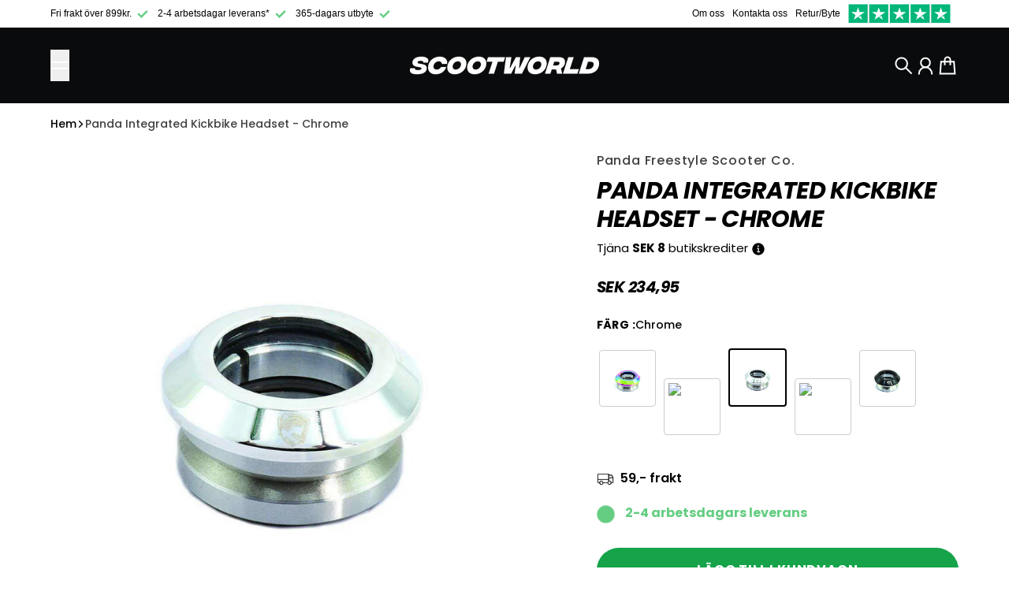

--- FILE ---
content_type: text/html; charset=utf-8
request_url: https://scootworld.se/products/panda-integrated-sparkcykel-headset-chrome
body_size: 54309
content:
<!doctype html>
<html
  class="
    no-js
    section-spacing-small
    block-spacing-small
    
      scroll-animations-enabled
    
    
      image-hover-zoom-enabled
    
  "
  lang="sv"
>
  <head>
    <script src="//scootworld.se/cdn/shop/files/pandectes-rules.js?v=5026904901942306289"></script>
    <meta charset="utf-8">
    <meta http-equiv="X-UA-Compatible" content="IE=edge">
    <meta name="viewport" content="width=device-width,initial-scale=1,maximum-scale=1">
    <meta name="theme-color" content="">
    <link rel="canonical" href="https://scootworld.se/products/panda-integrated-sparkcykel-headset-chrome">
    <link rel="preconnect" href="https://cdn.shopify.com" crossorigin>
    
      <link rel="icon" type="image/png" href="//scootworld.se/cdn/shop/files/sortsw_87c7c409-0c64-447c-a285-2a72f477ce8c.png?crop=center&height=32&v=1731921934&width=32">
    
<meta name="google-site-verification" content="3qZW4gLUY8TucRPT7-iem-AaiXcoCutWcQnCf5GP-48" />
    <title>
      Panda Integrated Sparkcykel Headset &ndash; ScootWorld.se</title>

    
      <meta name="description" content="Detta headset är skräddarsytt för dig som söker en pålitlig och hållbar lösning för att byta ut headset och mindre kompressionsdelar.">
    

    

<meta property="og:site_name" content="ScootWorld.se">
<meta property="og:url" content="https://scootworld.se/products/panda-integrated-sparkcykel-headset-chrome">
<meta property="og:title" content="Panda Integrated Sparkcykel Headset">
<meta property="og:type" content="product">
<meta property="og:description" content="Detta headset är skräddarsytt för dig som söker en pålitlig och hållbar lösning för att byta ut headset och mindre kompressionsdelar."><meta property="og:image" content="http://scootworld.se/cdn/shop/files/rwqx9axp0rvfbrx76p5q.jpg?v=1743518944">
  <meta property="og:image:secure_url" content="https://scootworld.se/cdn/shop/files/rwqx9axp0rvfbrx76p5q.jpg?v=1743518944">
  <meta property="og:image:width" content="2048">
  <meta property="og:image:height" content="2048"><meta property="og:price:amount" content="234,95">
  <meta property="og:price:currency" content="SEK"><meta name="twitter:card" content="summary_large_image">
<meta name="twitter:title" content="Panda Integrated Sparkcykel Headset">
<meta name="twitter:description" content="Detta headset är skräddarsytt för dig som söker en pålitlig och hållbar lösning för att byta ut headset och mindre kompressionsdelar.">


    <script type="module" src="//scootworld.se/cdn/shop/t/40/assets/vendor.mjs?v=30529639322553009171748945054" defer></script>
    <script type="module" src="//scootworld.se/cdn/shop/t/40/assets/main.mjs?v=14974523651883629381748945047" defer></script>
    <link
      rel="stylesheet"
      href="https://cdnjs.cloudflare.com/ajax/libs/Swiper/3.4.1/css/swiper.min.css"
    >
    <!-- Google tag (gtag.js) -->
<script async src="https://www.googletagmanager.com/gtag/js?id=AW-868196699"></script>
<script>
  window.dataLayer = window.dataLayer || [];
  function gtag(){dataLayer.push(arguments);}
  gtag('js', new Date());

  gtag('config', 'AW-868196699');
</script>
<script>

 window.dataLayer = window.dataLayer || [];

 function gtag(){dataLayer.push(arguments);}

 gtag('js', new Date());

 gtag('config', 'TAG_ID');

</script>
    
    <script src="https://ajax.googleapis.com/ajax/libs/jquery/3.5.1/jquery.min.js"></script>
    <script src="https://cdnjs.cloudflare.com/ajax/libs/Swiper/3.4.1/js/swiper.min.js"></script>
    <script src="https://tag.heylink.com/2b4bc7f0-ece5-471c-987a-4434ed5cf6d8/script.js" defer></script>

    <script>window.performance && window.performance.mark && window.performance.mark('shopify.content_for_header.start');</script><meta name="google-site-verification" content="MpXpbfk8dJP6FY0n4RP5mvscLXbrAxUg4v7CWmbZupc">
<meta name="facebook-domain-verification" content="o46tlref4z6369xzdfu0as3lo6tpnb">
<meta id="shopify-digital-wallet" name="shopify-digital-wallet" content="/49437081768/digital_wallets/dialog">
<meta name="shopify-checkout-api-token" content="f768caf3de16858eb50bf8502fe99830">
<meta id="in-context-paypal-metadata" data-shop-id="49437081768" data-venmo-supported="false" data-environment="production" data-locale="en_US" data-paypal-v4="true" data-currency="SEK">
<link rel="alternate" type="application/json+oembed" href="https://scootworld.se/products/panda-integrated-sparkcykel-headset-chrome.oembed">
<script async="async" src="/checkouts/internal/preloads.js?locale=sv-SE"></script>
<link rel="preconnect" href="https://shop.app" crossorigin="anonymous">
<script async="async" src="https://shop.app/checkouts/internal/preloads.js?locale=sv-SE&shop_id=49437081768" crossorigin="anonymous"></script>
<script id="apple-pay-shop-capabilities" type="application/json">{"shopId":49437081768,"countryCode":"DK","currencyCode":"SEK","merchantCapabilities":["supports3DS"],"merchantId":"gid:\/\/shopify\/Shop\/49437081768","merchantName":"ScootWorld.se","requiredBillingContactFields":["postalAddress","email","phone"],"requiredShippingContactFields":["postalAddress","email","phone"],"shippingType":"shipping","supportedNetworks":["visa","maestro","masterCard","amex"],"total":{"type":"pending","label":"ScootWorld.se","amount":"1.00"},"shopifyPaymentsEnabled":true,"supportsSubscriptions":true}</script>
<script id="shopify-features" type="application/json">{"accessToken":"f768caf3de16858eb50bf8502fe99830","betas":["rich-media-storefront-analytics"],"domain":"scootworld.se","predictiveSearch":true,"shopId":49437081768,"locale":"sv"}</script>
<script>var Shopify = Shopify || {};
Shopify.shop = "scootworldse.myshopify.com";
Shopify.locale = "sv";
Shopify.currency = {"active":"SEK","rate":"1.0"};
Shopify.country = "SE";
Shopify.theme = {"name":"3\/6\/25 - Essence (payment methods)","id":182570647900,"schema_name":"Essence","schema_version":"1.5.0","theme_store_id":2366,"role":"main"};
Shopify.theme.handle = "null";
Shopify.theme.style = {"id":null,"handle":null};
Shopify.cdnHost = "scootworld.se/cdn";
Shopify.routes = Shopify.routes || {};
Shopify.routes.root = "/";</script>
<script type="module">!function(o){(o.Shopify=o.Shopify||{}).modules=!0}(window);</script>
<script>!function(o){function n(){var o=[];function n(){o.push(Array.prototype.slice.apply(arguments))}return n.q=o,n}var t=o.Shopify=o.Shopify||{};t.loadFeatures=n(),t.autoloadFeatures=n()}(window);</script>
<script>
  window.ShopifyPay = window.ShopifyPay || {};
  window.ShopifyPay.apiHost = "shop.app\/pay";
  window.ShopifyPay.redirectState = null;
</script>
<script id="shop-js-analytics" type="application/json">{"pageType":"product"}</script>
<script defer="defer" async type="module" src="//scootworld.se/cdn/shopifycloud/shop-js/modules/v2/client.init-shop-cart-sync_B-R_xLDe.sv.esm.js"></script>
<script defer="defer" async type="module" src="//scootworld.se/cdn/shopifycloud/shop-js/modules/v2/chunk.common_BsFeNlWi.esm.js"></script>
<script type="module">
  await import("//scootworld.se/cdn/shopifycloud/shop-js/modules/v2/client.init-shop-cart-sync_B-R_xLDe.sv.esm.js");
await import("//scootworld.se/cdn/shopifycloud/shop-js/modules/v2/chunk.common_BsFeNlWi.esm.js");

  window.Shopify.SignInWithShop?.initShopCartSync?.({"fedCMEnabled":true,"windoidEnabled":true});

</script>
<script>
  window.Shopify = window.Shopify || {};
  if (!window.Shopify.featureAssets) window.Shopify.featureAssets = {};
  window.Shopify.featureAssets['shop-js'] = {"shop-cart-sync":["modules/v2/client.shop-cart-sync_D9EzK2OI.sv.esm.js","modules/v2/chunk.common_BsFeNlWi.esm.js"],"init-fed-cm":["modules/v2/client.init-fed-cm_CZr1Lxus.sv.esm.js","modules/v2/chunk.common_BsFeNlWi.esm.js"],"init-windoid":["modules/v2/client.init-windoid_Bmjbd9fR.sv.esm.js","modules/v2/chunk.common_BsFeNlWi.esm.js"],"shop-cash-offers":["modules/v2/client.shop-cash-offers_BziccXdg.sv.esm.js","modules/v2/chunk.common_BsFeNlWi.esm.js","modules/v2/chunk.modal_D2vclgPu.esm.js"],"shop-button":["modules/v2/client.shop-button_CXaX74ak.sv.esm.js","modules/v2/chunk.common_BsFeNlWi.esm.js"],"init-shop-email-lookup-coordinator":["modules/v2/client.init-shop-email-lookup-coordinator_DXO910C-.sv.esm.js","modules/v2/chunk.common_BsFeNlWi.esm.js"],"shop-toast-manager":["modules/v2/client.shop-toast-manager_BqLEDAP6.sv.esm.js","modules/v2/chunk.common_BsFeNlWi.esm.js"],"shop-login-button":["modules/v2/client.shop-login-button_DvyU3wL6.sv.esm.js","modules/v2/chunk.common_BsFeNlWi.esm.js","modules/v2/chunk.modal_D2vclgPu.esm.js"],"avatar":["modules/v2/client.avatar_BTnouDA3.sv.esm.js"],"init-shop-cart-sync":["modules/v2/client.init-shop-cart-sync_B-R_xLDe.sv.esm.js","modules/v2/chunk.common_BsFeNlWi.esm.js"],"pay-button":["modules/v2/client.pay-button_CvUDzMYN.sv.esm.js","modules/v2/chunk.common_BsFeNlWi.esm.js"],"init-shop-for-new-customer-accounts":["modules/v2/client.init-shop-for-new-customer-accounts_CGTyfngY.sv.esm.js","modules/v2/client.shop-login-button_DvyU3wL6.sv.esm.js","modules/v2/chunk.common_BsFeNlWi.esm.js","modules/v2/chunk.modal_D2vclgPu.esm.js"],"init-customer-accounts-sign-up":["modules/v2/client.init-customer-accounts-sign-up_BjJF88cm.sv.esm.js","modules/v2/client.shop-login-button_DvyU3wL6.sv.esm.js","modules/v2/chunk.common_BsFeNlWi.esm.js","modules/v2/chunk.modal_D2vclgPu.esm.js"],"shop-follow-button":["modules/v2/client.shop-follow-button_CcINS_7l.sv.esm.js","modules/v2/chunk.common_BsFeNlWi.esm.js","modules/v2/chunk.modal_D2vclgPu.esm.js"],"checkout-modal":["modules/v2/client.checkout-modal_B5d9wHs8.sv.esm.js","modules/v2/chunk.common_BsFeNlWi.esm.js","modules/v2/chunk.modal_D2vclgPu.esm.js"],"init-customer-accounts":["modules/v2/client.init-customer-accounts_DFBDQrcS.sv.esm.js","modules/v2/client.shop-login-button_DvyU3wL6.sv.esm.js","modules/v2/chunk.common_BsFeNlWi.esm.js","modules/v2/chunk.modal_D2vclgPu.esm.js"],"lead-capture":["modules/v2/client.lead-capture_NPHSY9jk.sv.esm.js","modules/v2/chunk.common_BsFeNlWi.esm.js","modules/v2/chunk.modal_D2vclgPu.esm.js"],"shop-login":["modules/v2/client.shop-login_CchpYcAE.sv.esm.js","modules/v2/chunk.common_BsFeNlWi.esm.js","modules/v2/chunk.modal_D2vclgPu.esm.js"],"payment-terms":["modules/v2/client.payment-terms_CZtB3b7H.sv.esm.js","modules/v2/chunk.common_BsFeNlWi.esm.js","modules/v2/chunk.modal_D2vclgPu.esm.js"]};
</script>
<script>(function() {
  var isLoaded = false;
  function asyncLoad() {
    if (isLoaded) return;
    isLoaded = true;
    var urls = ["https:\/\/sbzstag.cirkleinc.com\/?shop=scootworldse.myshopify.com","https:\/\/cdn1.profitmetrics.io\/6958C0A5CD6EB032\/shopify-bundle.js?shop=scootworldse.myshopify.com"];
    for (var i = 0; i < urls.length; i++) {
      var s = document.createElement('script');
      s.type = 'text/javascript';
      s.async = true;
      s.src = urls[i];
      var x = document.getElementsByTagName('script')[0];
      x.parentNode.insertBefore(s, x);
    }
  };
  if(window.attachEvent) {
    window.attachEvent('onload', asyncLoad);
  } else {
    window.addEventListener('load', asyncLoad, false);
  }
})();</script>
<script id="__st">var __st={"a":49437081768,"offset":3600,"reqid":"bb76f00c-d0ae-4032-8372-073b6ab692cc-1768869559","pageurl":"scootworld.se\/products\/panda-integrated-sparkcykel-headset-chrome","u":"669354c622a9","p":"product","rtyp":"product","rid":8396434899292};</script>
<script>window.ShopifyPaypalV4VisibilityTracking = true;</script>
<script id="captcha-bootstrap">!function(){'use strict';const t='contact',e='account',n='new_comment',o=[[t,t],['blogs',n],['comments',n],[t,'customer']],c=[[e,'customer_login'],[e,'guest_login'],[e,'recover_customer_password'],[e,'create_customer']],r=t=>t.map((([t,e])=>`form[action*='/${t}']:not([data-nocaptcha='true']) input[name='form_type'][value='${e}']`)).join(','),a=t=>()=>t?[...document.querySelectorAll(t)].map((t=>t.form)):[];function s(){const t=[...o],e=r(t);return a(e)}const i='password',u='form_key',d=['recaptcha-v3-token','g-recaptcha-response','h-captcha-response',i],f=()=>{try{return window.sessionStorage}catch{return}},m='__shopify_v',_=t=>t.elements[u];function p(t,e,n=!1){try{const o=window.sessionStorage,c=JSON.parse(o.getItem(e)),{data:r}=function(t){const{data:e,action:n}=t;return t[m]||n?{data:e,action:n}:{data:t,action:n}}(c);for(const[e,n]of Object.entries(r))t.elements[e]&&(t.elements[e].value=n);n&&o.removeItem(e)}catch(o){console.error('form repopulation failed',{error:o})}}const l='form_type',E='cptcha';function T(t){t.dataset[E]=!0}const w=window,h=w.document,L='Shopify',v='ce_forms',y='captcha';let A=!1;((t,e)=>{const n=(g='f06e6c50-85a8-45c8-87d0-21a2b65856fe',I='https://cdn.shopify.com/shopifycloud/storefront-forms-hcaptcha/ce_storefront_forms_captcha_hcaptcha.v1.5.2.iife.js',D={infoText:'Skyddas av hCaptcha',privacyText:'Integritet',termsText:'Villkor'},(t,e,n)=>{const o=w[L][v],c=o.bindForm;if(c)return c(t,g,e,D).then(n);var r;o.q.push([[t,g,e,D],n]),r=I,A||(h.body.append(Object.assign(h.createElement('script'),{id:'captcha-provider',async:!0,src:r})),A=!0)});var g,I,D;w[L]=w[L]||{},w[L][v]=w[L][v]||{},w[L][v].q=[],w[L][y]=w[L][y]||{},w[L][y].protect=function(t,e){n(t,void 0,e),T(t)},Object.freeze(w[L][y]),function(t,e,n,w,h,L){const[v,y,A,g]=function(t,e,n){const i=e?o:[],u=t?c:[],d=[...i,...u],f=r(d),m=r(i),_=r(d.filter((([t,e])=>n.includes(e))));return[a(f),a(m),a(_),s()]}(w,h,L),I=t=>{const e=t.target;return e instanceof HTMLFormElement?e:e&&e.form},D=t=>v().includes(t);t.addEventListener('submit',(t=>{const e=I(t);if(!e)return;const n=D(e)&&!e.dataset.hcaptchaBound&&!e.dataset.recaptchaBound,o=_(e),c=g().includes(e)&&(!o||!o.value);(n||c)&&t.preventDefault(),c&&!n&&(function(t){try{if(!f())return;!function(t){const e=f();if(!e)return;const n=_(t);if(!n)return;const o=n.value;o&&e.removeItem(o)}(t);const e=Array.from(Array(32),(()=>Math.random().toString(36)[2])).join('');!function(t,e){_(t)||t.append(Object.assign(document.createElement('input'),{type:'hidden',name:u})),t.elements[u].value=e}(t,e),function(t,e){const n=f();if(!n)return;const o=[...t.querySelectorAll(`input[type='${i}']`)].map((({name:t})=>t)),c=[...d,...o],r={};for(const[a,s]of new FormData(t).entries())c.includes(a)||(r[a]=s);n.setItem(e,JSON.stringify({[m]:1,action:t.action,data:r}))}(t,e)}catch(e){console.error('failed to persist form',e)}}(e),e.submit())}));const S=(t,e)=>{t&&!t.dataset[E]&&(n(t,e.some((e=>e===t))),T(t))};for(const o of['focusin','change'])t.addEventListener(o,(t=>{const e=I(t);D(e)&&S(e,y())}));const B=e.get('form_key'),M=e.get(l),P=B&&M;t.addEventListener('DOMContentLoaded',(()=>{const t=y();if(P)for(const e of t)e.elements[l].value===M&&p(e,B);[...new Set([...A(),...v().filter((t=>'true'===t.dataset.shopifyCaptcha))])].forEach((e=>S(e,t)))}))}(h,new URLSearchParams(w.location.search),n,t,e,['guest_login'])})(!0,!0)}();</script>
<script integrity="sha256-4kQ18oKyAcykRKYeNunJcIwy7WH5gtpwJnB7kiuLZ1E=" data-source-attribution="shopify.loadfeatures" defer="defer" src="//scootworld.se/cdn/shopifycloud/storefront/assets/storefront/load_feature-a0a9edcb.js" crossorigin="anonymous"></script>
<script crossorigin="anonymous" defer="defer" src="//scootworld.se/cdn/shopifycloud/storefront/assets/shopify_pay/storefront-65b4c6d7.js?v=20250812"></script>
<script data-source-attribution="shopify.dynamic_checkout.dynamic.init">var Shopify=Shopify||{};Shopify.PaymentButton=Shopify.PaymentButton||{isStorefrontPortableWallets:!0,init:function(){window.Shopify.PaymentButton.init=function(){};var t=document.createElement("script");t.src="https://scootworld.se/cdn/shopifycloud/portable-wallets/latest/portable-wallets.sv.js",t.type="module",document.head.appendChild(t)}};
</script>
<script data-source-attribution="shopify.dynamic_checkout.buyer_consent">
  function portableWalletsHideBuyerConsent(e){var t=document.getElementById("shopify-buyer-consent"),n=document.getElementById("shopify-subscription-policy-button");t&&n&&(t.classList.add("hidden"),t.setAttribute("aria-hidden","true"),n.removeEventListener("click",e))}function portableWalletsShowBuyerConsent(e){var t=document.getElementById("shopify-buyer-consent"),n=document.getElementById("shopify-subscription-policy-button");t&&n&&(t.classList.remove("hidden"),t.removeAttribute("aria-hidden"),n.addEventListener("click",e))}window.Shopify?.PaymentButton&&(window.Shopify.PaymentButton.hideBuyerConsent=portableWalletsHideBuyerConsent,window.Shopify.PaymentButton.showBuyerConsent=portableWalletsShowBuyerConsent);
</script>
<script data-source-attribution="shopify.dynamic_checkout.cart.bootstrap">document.addEventListener("DOMContentLoaded",(function(){function t(){return document.querySelector("shopify-accelerated-checkout-cart, shopify-accelerated-checkout")}if(t())Shopify.PaymentButton.init();else{new MutationObserver((function(e,n){t()&&(Shopify.PaymentButton.init(),n.disconnect())})).observe(document.body,{childList:!0,subtree:!0})}}));
</script>
<link id="shopify-accelerated-checkout-styles" rel="stylesheet" media="screen" href="https://scootworld.se/cdn/shopifycloud/portable-wallets/latest/accelerated-checkout-backwards-compat.css" crossorigin="anonymous">
<style id="shopify-accelerated-checkout-cart">
        #shopify-buyer-consent {
  margin-top: 1em;
  display: inline-block;
  width: 100%;
}

#shopify-buyer-consent.hidden {
  display: none;
}

#shopify-subscription-policy-button {
  background: none;
  border: none;
  padding: 0;
  text-decoration: underline;
  font-size: inherit;
  cursor: pointer;
}

#shopify-subscription-policy-button::before {
  box-shadow: none;
}

      </style>

<script>window.performance && window.performance.mark && window.performance.mark('shopify.content_for_header.end');</script>
    <script>
      document.documentElement.className = document.documentElement.className.replace('no-js', 'js');
    </script>

    

<style>
    :root {
      --color-base-background: 255 255 255;
      --color-base-foreground: 0 0 0;
      --color-base-headings: 0 0 0;
      --color-base-accent: 0 0 0;
      --color-base-accent-foreground: 255 255 255;

      --button-primary-background: 22 163 74;
      --button-primary-background-hover: 26 190 86; --button-primary-background-active: 18 136 62;

      --button-primary-foreground: 255 255 255;

      --button-secondary-background: 0 140 203;
      --button-secondary-background-hover: 0 161 234; --button-secondary-background-active: 0 119 172;

      --button-secondary-foreground: 255 255 255;

      --color-header-background: 10 11 12;
      --color-header-foreground: 255 255 255;

      --color-footer-background: 0 0 0;
      --color-footer-foreground: 255 255 255;

      --color-product-card-background: 255 255 255;
      --color-product-card-text: 0 0 0;

      --color-sale-badge: 209 43 35;
      --color-sale-badge-text: 255 255 255;
      --color-sale-price: 209 43 35;

      --color-sold-out-badge: 0 0 0;
      --color-sold-out-badge-text: 255 255 255;

      --color-custom-badge: ;
      --color-custom-badge-text: 0 0 0;

      --color-rating-star: 22 163 74;

      --color-in-stock-text: 22 163 74;
      --color-low-stock-text: 220 38 38;

      --color-free-shipping-bar: 22 163 74;

      --color-modal-background: 255 255 255;
      --color-modal-foreground: 0 0 0;

      --color-article-category-badge: 0 0 0;
      --color-article-category-badge-text: 255 255 255;

      --color-success: 22 163 74;
      --color-success-light: 232 246 237;

      --color-warning: 255 198 13;
      --color-warning-light: 255 249 231;

      --color-danger: 220 38 38;
      --color-danger-light: 252 233 233;

      
      
        --color-active-filter-pill: var(--color-base-foreground) / 6%;
        --color-active-filter-pill-foreground: var(--color-base-foreground);
      

      
        --color-input-accent: var(--color-base-accent);
        --color-input-accent-foreground: var(--color-base-accent-foreground);
      

      
        --color-progress-bar: var(--color-base-accent);
      

      
        --color-range-slider: var(--color-base-accent);
      

      
        --color-selected-dropdown-item: rgb(var(--color-base-accent) / 8%);
        --color-selected-dropdown-item-foreground: var(--color-base-foreground);
      

      
        --color-cart-badge: var(--button-secondary-background);
        --color-cart-badge-foreground: var(--button-secondary-foreground);
      

      

      --main-bg-number: 16646655;
    }

    
</style>



<style>
  @font-face {
  font-family: Poppins;
  font-weight: 500;
  font-style: normal;
  font-display: swap;
  src: url("//scootworld.se/cdn/fonts/poppins/poppins_n5.ad5b4b72b59a00358afc706450c864c3c8323842.woff2") format("woff2"),
       url("//scootworld.se/cdn/fonts/poppins/poppins_n5.33757fdf985af2d24b32fcd84c9a09224d4b2c39.woff") format("woff");
}

  @font-face {
  font-family: Poppins;
  font-weight: 700;
  font-style: normal;
  font-display: swap;
  src: url("//scootworld.se/cdn/fonts/poppins/poppins_n7.56758dcf284489feb014a026f3727f2f20a54626.woff2") format("woff2"),
       url("//scootworld.se/cdn/fonts/poppins/poppins_n7.f34f55d9b3d3205d2cd6f64955ff4b36f0cfd8da.woff") format("woff");
}

  @font-face {
  font-family: Poppins;
  font-weight: 500;
  font-style: italic;
  font-display: swap;
  src: url("//scootworld.se/cdn/fonts/poppins/poppins_i5.6acfce842c096080e34792078ef3cb7c3aad24d4.woff2") format("woff2"),
       url("//scootworld.se/cdn/fonts/poppins/poppins_i5.a49113e4fe0ad7fd7716bd237f1602cbec299b3c.woff") format("woff");
}

  @font-face {
  font-family: Poppins;
  font-weight: 700;
  font-style: italic;
  font-display: swap;
  src: url("//scootworld.se/cdn/fonts/poppins/poppins_i7.42fd71da11e9d101e1e6c7932199f925f9eea42d.woff2") format("woff2"),
       url("//scootworld.se/cdn/fonts/poppins/poppins_i7.ec8499dbd7616004e21155106d13837fff4cf556.woff") format("woff");
}

  @font-face {
  font-family: Poppins;
  font-weight: 700;
  font-style: italic;
  font-display: swap;
  src: url("//scootworld.se/cdn/fonts/poppins/poppins_i7.42fd71da11e9d101e1e6c7932199f925f9eea42d.woff2") format("woff2"),
       url("//scootworld.se/cdn/fonts/poppins/poppins_i7.ec8499dbd7616004e21155106d13837fff4cf556.woff") format("woff");
}


  :root {
    --font-body-family: Poppins, sans-serif;
    --font-body-style: normal;
    --font-body-weight: 500;
    --font-body-weight-bold: 700;

    --font-heading-family: Poppins, sans-serif;
    --font-heading-style: italic;
    --font-heading-weight: 700;
    --heading-text-transform: uppercase;
    --heading-letter-spacing: -0.025em;

    --font-body-scale: 1.0;
    --font-body-letter-spacing: 0.0em;

    
        --navigation-font-family: var(--font-heading-family);
        --navigation-font-weight: var(--font-heading-weight);
        --navigation-font-style: var(--font-heading-style);
      

    --navigation-text-transform: uppercase;

    
        --button-font-family: var(--font-heading-family);
        --button-font-weight: var(--font-heading-weight);
        --button-font-style: var(--font-heading-style);
      

    --button-text-transform: uppercase;

    
        --label-font-family: var(--font-heading-family);
        --label-font-weight: var(--font-heading-weight);
        --label-font-style: var(--font-heading-style);
      

    --label-text-transform: uppercase;


    --label-font-size: var(--size-text-sm);

    
        --product-card-font-family: var(--font-heading-family);
        --product-card-font-weight: var(--font-heading-weight);
      

    
        --accordion-font-family: var(--font-heading-family);
        --accordion-font-weight: var(--font-heading-weight);
        --accordion-text-transform: var(--heading-text-transform);
        --accordion-letter-spacing: var(--heading-letter-spacing);
      

    --font-heading-scale: 1;
    --size-text-h0: calc(var(--size-h0-rfs) * var(--font-heading-scale));
    --size-text-h1: calc(var(--size-h1-rfs) * var(--font-heading-scale));
    --size-text-h2: calc(var(--size-h2-rfs) * var(--font-heading-scale));
    --size-text-h3: calc(var(--size-h3-rfs) * var(--font-heading-scale));
    --size-text-h4: calc(var(--size-h4-rfs) * var(--font-heading-scale));
    --size-text-h5: calc(var(--size-h5-rfs) * var(--font-heading-scale));
    --size-text-h6: calc(var(--size-h6-rfs) * var(--font-heading-scale));
  }
</style>
<style>
  :root {
    --container-max-inner-width-const: 1400px;
  }

  
    .quick-add-modal .shopify-payment-button {
      display: none;
    }
  

  .text-center .button-group-inner {
    justify-content: center;
  }

  .text-right .button-group-inner {
    justify-content: flex-end;
  }
</style>
<style>
  :root {
    --block-corner-radius: 4px;
    --block-sm-corner-radius: calc(min(var(--block-corner-radius), .5rem));
    --block-xs-corner-radius: calc(min(var(--block-corner-radius), .25rem));

    --button-corner-radius: 64px;
    --input-corner-radius: 4px;
    --dropdown-corner-radius: 4px;

    --image-background-shade: 0.97;

    
        --color-swatch-border-radius: 9999px;
        --color-swatch-aspect-ratio: 1.0;
      

    
        --product-card-image-aspect: 1;
      
  }

  


  

  
</style>


<style>
  :root {
    --svg-message-danger: url("data:image/svg+xml,%3Csvg viewBox='0 0 13 13' fill='none' xmlns='http://www.w3.org/2000/svg'%3E%3Cpath d='M5.76034 2.98801L5.87883 7.7671H7.12297L7.24146 2.98801H5.76034ZM6.5009 10.2356C6.95017 10.2356 7.30563 9.89497 7.30563 9.4605C7.30563 9.02604 6.95017 8.68538 6.5009 8.68538C6.05163 8.68538 5.69615 9.02604 5.69615 9.4605C5.69615 9.89497 6.05163 10.2356 6.5009 10.2356Z' fill='white'/%3E%3C/svg%3E%0A");
    --svg-circle-check: url("data:image/svg+xml,%3Csvg viewBox='0 0 13 13' fill='none' xmlns='http://www.w3.org/2000/svg'%3E%3Cpath d='M3.01528 6.3321L5.44807 8.7649L9.98472 4.2351' stroke='white' stroke-width='1.5'/%3E%3C/svg%3E%0A");
    --svg-message-success: var(--svg-circle-check);
    --svg-message-unavailable: url("data:image/svg+xml,%3Csvg viewBox='0 0 48 48' fill='none' xmlns='http://www.w3.org/2000/svg'%3E%3Crect x='11.9792' y='16.2218' width='6' height='28' transform='rotate(-45 11.9792 16.2218)' fill='white'/%3E%3Crect x='16.2218' y='36.0208' width='6' height='28' transform='rotate(-135 16.2218 36.0208)' fill='white'/%3E%3C/svg%3E%0A");

    --svg-star: url("data:image/svg+xml,%3Csvg viewBox='0 0 64 64' fill='none' xmlns='http://www.w3.org/2000/svg'%3E%3Cg clip-path='url(%23clip0_1_2)'%3E%3Cpath d='M32 3L39.1844 25.1115H62.4338L43.6247 38.7771L50.8091 60.8885L32 47.2229L13.1909 60.8885L20.3753 38.7771L1.56619 25.1115H24.8156L32 3Z' fill='black'/%3E%3C/g%3E%3Cdefs%3E%3CclipPath id='clip0_1_2'%3E%3Crect width='64' height='64' fill='white'/%3E%3C/clipPath%3E%3C/defs%3E%3C/svg%3E%0A");
    --svg-check: url("data:image/svg+xml,%3Csvg%20viewBox=%220%200%2026%2026%22%20fill=%22none%22%20xmlns=%22http://www.w3.org/2000/svg%22%3E%0A%20%20%3Cpath%20d=%22M21.9865%206.8196L9.75033%2019.0558L4.55575%2013.8612%22%20stroke=%22currentColor%22%20stroke-width=%222.5%22%20/%3E%0A%3C/svg%3E%0A");
    --svg-checkbox-check: url("data:image/svg+xml,%3Csvg%20viewBox=%220%200%2026%2026%22%20fill=%22none%22%20xmlns=%22http://www.w3.org/2000/svg%22%3E%0A%20%20%3Cpath%20d=%22M21.9865%206.8196L9.75033%2019.0558L4.55575%2013.8612%22%20stroke=%22white%22%20stroke-width=%222.5%22%20/%3E%0A%3C/svg%3E%0A");
    --svg-chevron: url("data:image/svg+xml,%3Csvg%20class=%22icon-chevron%22%20viewBox=%220%200%2024%2024%22%20fill=%22none%22%20xmlns=%22http://www.w3.org/2000/svg%22%3E%0A%20%20%3Cpath%0A%20%20%20%20d=%22M8.00003%2020L16%2012L8.00003%204.00004%22%0A%20%20%20%20stroke=%22currentColor%22%0A%20%20%20%20stroke-width=%22var(--icon-stroke-width,%202)%22%0A%20%20%20%20stroke-linecap=%22var(--icon-stroke-linecap)%22%0A%20%20%20%20stroke-linejoin=%22var(--icon-stroke-linejoin)%22%0A%20%20%20%20vector-effect=%22non-scaling-stroke%22%20/%3E%0A%3C/svg%3E%0A");
    --svg-product-card-size-unavailable: url("data:image/svg+xml,%3Csvg xmlns='http://www.w3.org/2000/svg' version='1.1' width='30' height='30'%3E%3Cpath d='M 0,30 30,0' style='stroke:%23000000;stroke-width:1'/%3E%3Cpath d='M 0,0 30,30' style='stroke:%23000000;stroke-width:1'/%3E%3C/svg%3E");


    
        --icon-xs-stroke-width: 1.5px;
        --icon-sm-stroke-width: 1.75px;
        --icon-md-stroke-width: 1.875px;
        --icon-lg-stroke-width: 2px;
        --icon-xl-stroke-width: 2.5px;
      


    --icon-stroke-width: var(--icon-md-stroke-width);

    --icon-stroke-linecap: square;
    --icon-stroke-linejoin: square;
  }
</style>

    <link href="//scootworld.se/cdn/shop/t/40/assets/main.css?v=3720963170374988031756286965" rel="stylesheet" type="text/css" media="all" />

    <script type="text/javascript">
    (function(c,l,a,r,i,t,y){
        c[a]=c[a]||function(){(c[a].q=c[a].q||[]).push(arguments)};
        t=l.createElement(r);t.async=1;t.src="https://www.clarity.ms/tag/"+i;
        y=l.getElementsByTagName(r)[0];y.parentNode.insertBefore(t,y);
    })(window, document, "clarity", "script", "rx8pe4tqay");
</script>
  <!-- BEGIN app block: shopify://apps/pandectes-gdpr/blocks/banner/58c0baa2-6cc1-480c-9ea6-38d6d559556a -->
  
    
      <!-- TCF is active, scripts are loaded above -->
      
        <script>
          if (!window.PandectesRulesSettings) {
            window.PandectesRulesSettings = {"store":{"id":49437081768,"adminMode":false,"headless":false,"storefrontRootDomain":"","checkoutRootDomain":"","storefrontAccessToken":""},"banner":{"revokableTrigger":false,"cookiesBlockedByDefault":"7","hybridStrict":false,"isActive":true},"geolocation":{"auOnly":false,"brOnly":false,"caOnly":false,"chOnly":false,"euOnly":false,"jpOnly":false,"nzOnly":false,"quOnly":false,"thOnly":false,"zaOnly":false,"canadaOnly":false,"canadaLaw25":false,"canadaPipeda":false,"globalVisibility":true},"blocker":{"isActive":false,"googleConsentMode":{"isActive":true,"id":"","analyticsId":"","onlyGtm":false,"adwordsId":"","adStorageCategory":4,"analyticsStorageCategory":2,"functionalityStorageCategory":1,"personalizationStorageCategory":1,"securityStorageCategory":0,"customEvent":false,"redactData":false,"urlPassthrough":false,"dataLayerProperty":"dataLayer","waitForUpdate":500,"useNativeChannel":false,"debugMode":false},"facebookPixel":{"isActive":false,"id":"","ldu":false},"microsoft":{"isActive":true,"uetTags":""},"clarity":{"isActive":true,"id":""},"rakuten":{"isActive":false,"cmp":false,"ccpa":false},"gpcIsActive":true,"klaviyoIsActive":false,"defaultBlocked":7,"patterns":{"whiteList":[],"blackList":{"1":[],"2":[],"4":[],"8":[]},"iframesWhiteList":[],"iframesBlackList":{"1":[],"2":[],"4":[],"8":[]},"beaconsWhiteList":[],"beaconsBlackList":{"1":[],"2":[],"4":[],"8":[]}}}};
            const rulesScript = document.createElement('script');
            window.PandectesRulesSettings.auto = true;
            rulesScript.src = "https://cdn.shopify.com/extensions/019bd5ea-1b0e-7a2f-9987-841d0997d3f9/gdpr-230/assets/pandectes-rules.js";
            const firstChild = document.head.firstChild;
            document.head.insertBefore(rulesScript, firstChild);
          }
        </script>
      
      <script>
        
          window.PandectesSettings = {"store":{"id":49437081768,"plan":"plus","theme":"3/6/25 - Essence (payment methods)","primaryLocale":"sv","adminMode":false,"headless":false,"storefrontRootDomain":"","checkoutRootDomain":"","storefrontAccessToken":""},"tsPublished":1767616044,"declaration":{"declDays":"","declName":"","declPath":"","declType":"","isActive":false,"showType":true,"declHours":"","declWeeks":"","declYears":"","declDomain":"","declMonths":"","declMinutes":"","declPurpose":"","declSeconds":"","declSession":"","showPurpose":false,"declProvider":"","showProvider":true,"declIntroText":"","declRetention":"","declFirstParty":"","declThirdParty":"","showDateGenerated":true},"language":{"unpublished":[],"languageMode":"Single","fallbackLanguage":"sv","languageDetection":"locale","languagesSupported":[]},"texts":{"managed":{"headerText":{"sv":"Vi respekterar din integritet"},"consentText":{"sv":"Denna webbplats använder cookies för att säkerställa att du får den bästa upplevelsen."},"linkText":{"sv":"Läs mer"},"imprintText":{"sv":"Avtryck"},"googleLinkText":{"sv":"Googles sekretessvillkor"},"allowButtonText":{"sv":"Acceptera"},"denyButtonText":{"sv":"Neka"},"dismissButtonText":{"sv":"Ok"},"leaveSiteButtonText":{"sv":"Lämna denna webbplats"},"preferencesButtonText":{"sv":"Preferenser"},"cookiePolicyText":{"sv":"Cookiepolicy"},"preferencesPopupTitleText":{"sv":"Hantera samtyckeinställningar"},"preferencesPopupIntroText":{"sv":"Vi använder cookies för att optimera webbplatsens funktionalitet, analysera prestanda och ge dig personlig upplevelse. Vissa kakor är viktiga för att webbplatsen ska fungera och fungera korrekt. Dessa cookies kan inte inaktiveras. I det här fönstret kan du hantera dina preferenser för cookies."},"preferencesPopupSaveButtonText":{"sv":"Spara inställningar"},"preferencesPopupCloseButtonText":{"sv":"Stäng"},"preferencesPopupAcceptAllButtonText":{"sv":"Acceptera alla"},"preferencesPopupRejectAllButtonText":{"sv":"Avvisa alla"},"cookiesDetailsText":{"sv":"Information om cookies"},"preferencesPopupAlwaysAllowedText":{"sv":"Alltid tillåtna"},"accessSectionParagraphText":{"sv":"Du har rätt att när som helst få tillgång till dina uppgifter."},"accessSectionTitleText":{"sv":"Dataportabilitet"},"accessSectionAccountInfoActionText":{"sv":"Personlig information"},"accessSectionDownloadReportActionText":{"sv":"Ladda ner allt"},"accessSectionGDPRRequestsActionText":{"sv":"Begäran av registrerade"},"accessSectionOrdersRecordsActionText":{"sv":"Order"},"rectificationSectionParagraphText":{"sv":"Du har rätt att begära att dina uppgifter uppdateras när du tycker att det är lämpligt."},"rectificationSectionTitleText":{"sv":"Rättelse av data"},"rectificationCommentPlaceholder":{"sv":"Beskriv vad du vill uppdatera"},"rectificationCommentValidationError":{"sv":"Kommentar krävs"},"rectificationSectionEditAccountActionText":{"sv":"Begär en uppdatering"},"erasureSectionTitleText":{"sv":"Rätt att bli bortglömd"},"erasureSectionParagraphText":{"sv":"Du har rätt att be alla dina data raderas. Efter det kommer du inte längre att kunna komma åt ditt konto."},"erasureSectionRequestDeletionActionText":{"sv":"Begär radering av personuppgifter"},"consentDate":{"sv":"Samtyckesdatum"},"consentId":{"sv":"Samtyckes-ID"},"consentSectionChangeConsentActionText":{"sv":"Ändra samtyckesinställning"},"consentSectionConsentedText":{"sv":"Du har samtyckt till cookiespolicyn för denna webbplats den"},"consentSectionNoConsentText":{"sv":"Du har inte godkänt cookiepolicyn för denna webbplats."},"consentSectionTitleText":{"sv":"Ditt samtycke till cookies"},"consentStatus":{"sv":"samtycke"},"confirmationFailureMessage":{"sv":"Din begäran verifierades inte. Försök igen och kontakta butiksägaren för att få hjälp om problemet kvarstår"},"confirmationFailureTitle":{"sv":"Ett problem uppstod"},"confirmationSuccessMessage":{"sv":"Vi återkommer snart till dig angående din begäran."},"confirmationSuccessTitle":{"sv":"Din begäran har verifierats"},"guestsSupportEmailFailureMessage":{"sv":"Din begäran skickades inte. Försök igen och om problemet kvarstår, kontakta butiksägaren för hjälp."},"guestsSupportEmailFailureTitle":{"sv":"Ett problem uppstod"},"guestsSupportEmailPlaceholder":{"sv":"E-postadress"},"guestsSupportEmailSuccessMessage":{"sv":"Om du är registrerad som kund i den här butiken får du snart ett mejl med instruktioner om hur du går tillväga."},"guestsSupportEmailSuccessTitle":{"sv":"Tack för din förfrågan"},"guestsSupportEmailValidationError":{"sv":"E-post är inte giltig"},"guestsSupportInfoText":{"sv":"Logga in med ditt kundkonto för att fortsätta."},"submitButton":{"sv":"Skicka in"},"submittingButton":{"sv":"Skickar ..."},"cancelButton":{"sv":"Avbryt"},"declIntroText":{"sv":"Vi använder cookies för att optimera webbplatsens funktionalitet, analysera prestandan och ge dig en personlig upplevelse. Vissa cookies är nödvändiga för att webbplatsen ska fungera och fungera korrekt. Dessa cookies kan inte inaktiveras. I det här fönstret kan du hantera dina preferenser för cookies."},"declName":{"sv":"Namn"},"declPurpose":{"sv":"Syfte"},"declType":{"sv":"Typ"},"declRetention":{"sv":"Varaktighet"},"declProvider":{"sv":"Leverantör"},"declFirstParty":{"sv":"Förstapartskakor"},"declThirdParty":{"sv":"Tredje part"},"declSeconds":{"sv":"sekunder"},"declMinutes":{"sv":"minuter"},"declHours":{"sv":"timmar"},"declDays":{"sv":"dagar"},"declWeeks":{"sv":"vecka(or)"},"declMonths":{"sv":"månader"},"declYears":{"sv":"år"},"declSession":{"sv":"Session"},"declDomain":{"sv":"Domän"},"declPath":{"sv":"Väg"}},"categories":{"strictlyNecessaryCookiesTitleText":{"sv":"Strikt nödvändiga kakor"},"strictlyNecessaryCookiesDescriptionText":{"sv":"Dessa cookies är viktiga för att du ska kunna flytta runt på webbplatsen och använda dess funktioner, till exempel att komma åt säkra områden på webbplatsen. Webbplatsen kan inte fungera korrekt utan dessa cookies."},"functionalityCookiesTitleText":{"sv":"Funktionella kakor"},"functionalityCookiesDescriptionText":{"sv":"Dessa cookies gör det möjligt för webbplatsen att tillhandahålla förbättrad funktionalitet och anpassning. De kan ställas in av oss eller av tredjepartsleverantörer vars tjänster vi har lagt till på våra sidor. Om du inte tillåter dessa kakor kanske vissa eller alla av dessa tjänster inte fungerar korrekt."},"performanceCookiesTitleText":{"sv":"Prestandakakor"},"performanceCookiesDescriptionText":{"sv":"Dessa cookies gör att vi kan övervaka och förbättra prestandan på vår webbplats. Till exempel tillåter de oss att räkna besök, identifiera trafikkällor och se vilka delar av webbplatsen som är mest populära."},"targetingCookiesTitleText":{"sv":"Inriktningskakor"},"targetingCookiesDescriptionText":{"sv":"Dessa cookies kan sättas via vår webbplats av våra reklampartners. De kan användas av dessa företag för att skapa en profil av dina intressen och visa relevanta annonser på andra webbplatser. De lagrar inte direkt personlig information, men är baserade på att identifiera din webbläsare och internetenhet på ett unikt sätt. Om du inte tillåter dessa cookies kommer du att uppleva mindre riktad reklam."},"unclassifiedCookiesTitleText":{"sv":"Oklassificerade cookies"},"unclassifiedCookiesDescriptionText":{"sv":"Oklassificerade cookies är cookies som vi håller på att klassificera tillsammans med leverantörerna av enskilda cookies."}},"auto":{}},"library":{"previewMode":false,"fadeInTimeout":0,"defaultBlocked":7,"showLink":true,"showImprintLink":false,"showGoogleLink":false,"enabled":true,"cookie":{"expiryDays":365,"secure":true,"domain":""},"dismissOnScroll":false,"dismissOnWindowClick":false,"dismissOnTimeout":false,"palette":{"popup":{"background":"#FFFFFF","backgroundForCalculations":{"a":1,"b":255,"g":255,"r":255},"text":"#000000"},"button":{"background":"transparent","backgroundForCalculations":{"a":1,"b":255,"g":255,"r":255},"text":"#000000","textForCalculation":{"a":1,"b":0,"g":0,"r":0},"border":"#000000"}},"content":{"href":"https://scootworld.se/policies/terms-of-service","imprintHref":"","close":"&#10005;","target":"","logo":"<img class=\"cc-banner-logo\" style=\"max-height: 40px;\" src=\"https://scootworldse.myshopify.com/cdn/shop/files/pandectes-banner-logo.png\" alt=\"Cookie banner\" />"},"window":"<div role=\"dialog\" aria-label=\"{{header}}\" aria-describedby=\"cookieconsent:desc\" id=\"pandectes-banner\" class=\"cc-window-wrapper cc-bottom-center-wrapper\"><div class=\"pd-cookie-banner-window cc-window {{classes}}\">{{children}}</div></div>","compliance":{"opt-both":"<div class=\"cc-compliance cc-highlight\">{{deny}}{{allow}}</div>"},"type":"opt-both","layouts":{"basic":"{{logo}}{{messagelink}}{{compliance}}{{close}}"},"position":"bottom-center","theme":"wired","revokable":true,"animateRevokable":false,"revokableReset":false,"revokableLogoUrl":"https://scootworldse.myshopify.com/cdn/shop/files/pandectes-reopen-logo.png","revokablePlacement":"bottom-left","revokableMarginHorizontal":15,"revokableMarginVertical":15,"static":false,"autoAttach":true,"hasTransition":true,"blacklistPage":[""],"elements":{"close":"<button aria-label=\"\" type=\"button\" class=\"cc-close\">{{close}}</button>","dismiss":"<button type=\"button\" class=\"cc-btn cc-btn-decision cc-dismiss\">{{dismiss}}</button>","allow":"<button type=\"button\" class=\"cc-btn cc-btn-decision cc-allow\">{{allow}}</button>","deny":"<button type=\"button\" class=\"cc-btn cc-btn-decision cc-deny\">{{deny}}</button>","preferences":"<button type=\"button\" class=\"cc-btn cc-settings\" aria-controls=\"pd-cp-preferences\" onclick=\"Pandectes.fn.openPreferences()\">{{preferences}}</button>"}},"geolocation":{"auOnly":false,"brOnly":false,"caOnly":false,"chOnly":false,"euOnly":false,"jpOnly":false,"nzOnly":false,"quOnly":false,"thOnly":false,"zaOnly":false,"canadaOnly":false,"canadaLaw25":false,"canadaPipeda":false,"globalVisibility":true},"dsr":{"guestsSupport":false,"accessSectionDownloadReportAuto":false},"banner":{"resetTs":1767612455,"extraCss":"        .cc-banner-logo {max-width: 24em!important;}    @media(min-width: 768px) {.cc-window.cc-floating{max-width: 24em!important;width: 24em!important;}}    .cc-message, .pd-cookie-banner-window .cc-header, .cc-logo {text-align: center}    .cc-window-wrapper{z-index: 2147483647;}    .cc-window{z-index: 2147483647;font-family: inherit;}    .pd-cookie-banner-window .cc-header{font-family: inherit;}    .pd-cp-ui{font-family: inherit; background-color: #FFFFFF;color:#000000;}    button.pd-cp-btn, a.pd-cp-btn{}    input + .pd-cp-preferences-slider{background-color: rgba(0, 0, 0, 0.3)}    .pd-cp-scrolling-section::-webkit-scrollbar{background-color: rgba(0, 0, 0, 0.3)}    input:checked + .pd-cp-preferences-slider{background-color: rgba(0, 0, 0, 1)}    .pd-cp-scrolling-section::-webkit-scrollbar-thumb {background-color: rgba(0, 0, 0, 1)}    .pd-cp-ui-close{color:#000000;}    .pd-cp-preferences-slider:before{background-color: #FFFFFF}    .pd-cp-title:before {border-color: #000000!important}    .pd-cp-preferences-slider{background-color:#000000}    .pd-cp-toggle{color:#000000!important}    @media(max-width:699px) {.pd-cp-ui-close-top svg {fill: #000000}}    .pd-cp-toggle:hover,.pd-cp-toggle:visited,.pd-cp-toggle:active{color:#000000!important}    .pd-cookie-banner-window {box-shadow: 0 0 18px rgb(0 0 0 / 20%);}  ","customJavascript":{"useButtons":true},"showPoweredBy":false,"logoHeight":40,"revokableTrigger":false,"hybridStrict":false,"cookiesBlockedByDefault":"7","isActive":true,"implicitSavePreferences":false,"cookieIcon":false,"blockBots":false,"showCookiesDetails":true,"hasTransition":true,"blockingPage":false,"showOnlyLandingPage":false,"leaveSiteUrl":"https://pandectes.io","linkRespectStoreLang":false},"cookies":{"0":[{"name":"_ab","type":"http","domain":"scootworld.se","path":"/","provider":"Shopify","firstParty":true,"retention":"1 year(s)","session":false,"expires":1,"unit":"declYears","purpose":{"sv":"Används i samband med åtkomst till admin."}},{"name":"master_device_id","type":"http","domain":"scootworld.se","path":"/","provider":"Shopify","firstParty":true,"retention":"1 year(s)","session":false,"expires":1,"unit":"declYears","purpose":{"sv":"Används i samband med handlarinloggning."}},{"name":"storefront_digest","type":"http","domain":"scootworld.se","path":"/","provider":"Shopify","firstParty":true,"retention":"1 year(s)","session":false,"expires":1,"unit":"declYears","purpose":{"sv":"Används i samband med kundinloggning."}},{"name":"_tracking_consent","type":"http","domain":"scootworld.se","path":"/","provider":"Shopify","firstParty":true,"retention":"1 year(s)","session":false,"expires":1,"unit":"declYears","purpose":{"sv":"Spårningspreferenser."}},{"name":"_shopify_essential","type":"http","domain":"scootworld.se","path":"/","provider":"Shopify","firstParty":true,"retention":"1 year(s)","session":false,"expires":1,"unit":"declYears","purpose":{"sv":"Används på kontosidan."}},{"name":"cart","type":"http","domain":"scootworld.se","path":"/","provider":"Shopify","firstParty":true,"retention":"2 week(s)","session":false,"expires":2,"unit":"declWeeks","purpose":{"sv":"Nödvändigt för varukorgens funktionalitet på webbplatsen."}},{"name":"cart_currency","type":"http","domain":"scootworld.se","path":"/","provider":"Shopify","firstParty":true,"retention":"2 week(s)","session":false,"expires":2,"unit":"declWeeks","purpose":{"sv":"Cookien är nödvändig för den säkra utchecknings- och betalningsfunktionen på webbplatsen. Denna funktion tillhandahålls av shopify.com."}},{"name":"keep_alive","type":"http","domain":"scootworld.se","path":"/","provider":"Shopify","firstParty":true,"retention":"Session","session":true,"expires":1,"unit":"declYears","purpose":{"sv":"Används i samband med köparlokalisering."}},{"name":"localization","type":"http","domain":"scootworld.se","path":"/","provider":"Shopify","firstParty":true,"retention":"1 year(s)","session":false,"expires":1,"unit":"declYears","purpose":{"sv":"Shopify butikslokalisering"}},{"name":"_shopify_country","type":"http","domain":"scootworld.se","path":"/","provider":"Shopify","firstParty":true,"retention":"30 minute(s)","session":false,"expires":30,"unit":"declMinutes","purpose":{"sv":"Används i samband med kassan."}},{"name":"shopify_pay","type":"http","domain":"scootworld.se","path":"/","provider":"Shopify","firstParty":true,"retention":"1 year(s)","session":false,"expires":1,"unit":"declYears","purpose":{"sv":"Används i samband med kassan."}},{"name":"shopify_pay_redirect","type":"http","domain":"scootworld.se","path":"/","provider":"Shopify","firstParty":true,"retention":"1 year(s)","session":false,"expires":1,"unit":"declYears","purpose":{"sv":"Cookien är nödvändig för den säkra utchecknings- och betalningsfunktionen på webbplatsen. Denna funktion tillhandahålls av shopify.com."}},{"name":"_identity_session","type":"http","domain":"scootworld.se","path":"/","provider":"Shopify","firstParty":true,"retention":"2 year(s)","session":false,"expires":2,"unit":"declYears","purpose":{"sv":"Innehåller användarens identitetssessionsidentifierare."}},{"name":"_master_udr","type":"http","domain":"scootworld.se","path":"/","provider":"Shopify","firstParty":true,"retention":"Session","session":true,"expires":1,"unit":"declSeconds","purpose":{"sv":"Permanent enhetsidentifierare."}},{"name":"user","type":"http","domain":"scootworld.se","path":"/","provider":"Shopify","firstParty":true,"retention":"1 year(s)","session":false,"expires":1,"unit":"declYears","purpose":{"sv":"Används i samband med Butiksinloggning."}},{"name":"user_cross_site","type":"http","domain":"scootworld.se","path":"/","provider":"Shopify","firstParty":true,"retention":"1 year(s)","session":false,"expires":1,"unit":"declYears","purpose":{"sv":"Används i samband med Butiksinloggning."}},{"name":"_abv","type":"http","domain":"scootworld.se","path":"/","provider":"Shopify","firstParty":true,"retention":"1 year(s)","session":false,"expires":1,"unit":"declYears","purpose":{"sv":"Behåll det kollapsade tillståndet för administratörsfältet."}},{"name":"_shopify_essential","type":"http","domain":"shopify.com","path":"/49437081768","provider":"Shopify","firstParty":false,"retention":"1 year(s)","session":false,"expires":1,"unit":"declYears","purpose":{"sv":"Används på kontosidan."}},{"name":"_ab","type":"http","domain":"shopify.com","path":"/","provider":"Shopify","firstParty":false,"retention":"1 year(s)","session":false,"expires":1,"unit":"declYears","purpose":{"sv":"Används i samband med åtkomst till admin."}},{"name":"master_device_id","type":"http","domain":"shopify.com","path":"/","provider":"Shopify","firstParty":false,"retention":"1 year(s)","session":false,"expires":1,"unit":"declYears","purpose":{"sv":"Används i samband med handlarinloggning."}},{"name":"_shopify_country","type":"http","domain":"shopify.com","path":"/","provider":"Shopify","firstParty":false,"retention":"30 minute(s)","session":false,"expires":30,"unit":"declMinutes","purpose":{"sv":"Används i samband med kassan."}},{"name":"cart","type":"http","domain":"shopify.com","path":"/","provider":"Shopify","firstParty":false,"retention":"2 week(s)","session":false,"expires":2,"unit":"declWeeks","purpose":{"sv":"Nödvändigt för varukorgens funktionalitet på webbplatsen."}},{"name":"shopify_pay_redirect","type":"http","domain":"shopify.com","path":"/","provider":"Shopify","firstParty":false,"retention":"1 year(s)","session":false,"expires":1,"unit":"declYears","purpose":{"sv":"Cookien är nödvändig för den säkra utchecknings- och betalningsfunktionen på webbplatsen. Denna funktion tillhandahålls av shopify.com."}},{"name":"_tracking_consent","type":"http","domain":"shopify.com","path":"/","provider":"Shopify","firstParty":false,"retention":"1 year(s)","session":false,"expires":1,"unit":"declYears","purpose":{"sv":"Spårningspreferenser."}},{"name":"shopify_pay","type":"http","domain":"shopify.com","path":"/","provider":"Shopify","firstParty":false,"retention":"1 year(s)","session":false,"expires":1,"unit":"declYears","purpose":{"sv":"Används i samband med kassan."}},{"name":"storefront_digest","type":"http","domain":"shopify.com","path":"/","provider":"Shopify","firstParty":false,"retention":"1 year(s)","session":false,"expires":1,"unit":"declYears","purpose":{"sv":"Används i samband med kundinloggning."}},{"name":"_abv","type":"http","domain":"shopify.com","path":"/","provider":"Shopify","firstParty":false,"retention":"1 year(s)","session":false,"expires":1,"unit":"declYears","purpose":{"sv":"Behåll det kollapsade tillståndet för administratörsfältet."}},{"name":"_identity_session","type":"http","domain":"shopify.com","path":"/","provider":"Shopify","firstParty":false,"retention":"2 year(s)","session":false,"expires":2,"unit":"declYears","purpose":{"sv":"Innehåller användarens identitetssessionsidentifierare."}},{"name":"_master_udr","type":"http","domain":"shopify.com","path":"/","provider":"Shopify","firstParty":false,"retention":"Session","session":true,"expires":1,"unit":"declSeconds","purpose":{"sv":"Permanent enhetsidentifierare."}},{"name":"user","type":"http","domain":"shopify.com","path":"/","provider":"Shopify","firstParty":false,"retention":"1 year(s)","session":false,"expires":1,"unit":"declYears","purpose":{"sv":"Används i samband med Butiksinloggning."}},{"name":"user_cross_site","type":"http","domain":"shopify.com","path":"/","provider":"Shopify","firstParty":false,"retention":"1 year(s)","session":false,"expires":1,"unit":"declYears","purpose":{"sv":"Används i samband med Butiksinloggning."}},{"name":"_shopify_test","type":"http","domain":"se","path":"/","provider":"Shopify","firstParty":false,"retention":"Session","session":true,"expires":1,"unit":"declYears","purpose":{"sv":"A test cookie used by Shopify to verify the store's setup."}},{"name":"_shopify_test","type":"http","domain":"scootworld.se","path":"/","provider":"Shopify","firstParty":true,"retention":"Session","session":true,"expires":1,"unit":"declYears","purpose":{"sv":"A test cookie used by Shopify to verify the store's setup."}},{"name":"_shop_app_essential","type":"http","domain":".shop.app","path":"/","provider":"Shopify","firstParty":false,"retention":"1 year(s)","session":false,"expires":1,"unit":"declYears","purpose":{"sv":"Contains essential information for the correct functionality of Shop.app."}},{"name":"discount_code","type":"http","domain":"scootworld.se","path":"/","provider":"Shopify","firstParty":true,"retention":"Session","session":true,"expires":1,"unit":"declDays","purpose":{"sv":"Stores a discount code (received from an online store visit with a URL parameter) in order to the next checkout."}},{"name":"shop_pay_accelerated","type":"http","domain":"scootworld.se","path":"/","provider":"Shopify","firstParty":true,"retention":"1 year(s)","session":false,"expires":1,"unit":"declYears","purpose":{"sv":"Indicates if a buyer is eligible for Shop Pay accelerated checkout."}},{"name":"order","type":"http","domain":"scootworld.se","path":"/","provider":"Shopify","firstParty":true,"retention":"3 week(s)","session":false,"expires":3,"unit":"declWeeks","purpose":{"sv":"Used to allow access to the data of the order details page of the buyer."}},{"name":"login_with_shop_finalize","type":"http","domain":"scootworld.se","path":"/","provider":"Shopify","firstParty":true,"retention":"5 minute(s)","session":false,"expires":5,"unit":"declMinutes","purpose":{"sv":"Used to facilitate login with Shop."}},{"name":"auth_state_*","type":"http","domain":"scootworld.se","path":"/","provider":"Shopify","firstParty":true,"retention":"25 minute(s)","session":false,"expires":25,"unit":"declMinutes","purpose":{"sv":""}},{"name":"identity-state","type":"http","domain":"scootworld.se","path":"/","provider":"Shopify","firstParty":true,"retention":"1 day(s)","session":false,"expires":1,"unit":"declDays","purpose":{"sv":"Stores state before redirecting customers to identity authentication.\t"}},{"name":"_merchant_essential","type":"http","domain":"scootworld.se","path":"/","provider":"Shopify","firstParty":true,"retention":"1 year(s)","session":false,"expires":1,"unit":"declYears","purpose":{"sv":"Contains essential information for the correct functionality of merchant surfaces such as the admin area."}},{"name":"_shopify_essential_\t","type":"http","domain":"scootworld.se","path":"/","provider":"Shopify","firstParty":true,"retention":"1 year(s)","session":false,"expires":1,"unit":"declYears","purpose":{"sv":"Contains an opaque token that is used to identify a device for all essential purposes."}},{"name":"discount_code","type":"http","domain":"shopify.com","path":"/","provider":"Shopify","firstParty":false,"retention":"Session","session":true,"expires":1,"unit":"declDays","purpose":{"sv":"Stores a discount code (received from an online store visit with a URL parameter) in order to the next checkout."}},{"name":"shop_pay_accelerated","type":"http","domain":"shopify.com","path":"/","provider":"Shopify","firstParty":false,"retention":"1 year(s)","session":false,"expires":1,"unit":"declYears","purpose":{"sv":"Indicates if a buyer is eligible for Shop Pay accelerated checkout."}},{"name":"order","type":"http","domain":"shopify.com","path":"/","provider":"Shopify","firstParty":false,"retention":"3 week(s)","session":false,"expires":3,"unit":"declWeeks","purpose":{"sv":"Used to allow access to the data of the order details page of the buyer."}},{"name":"login_with_shop_finalize","type":"http","domain":"shopify.com","path":"/","provider":"Shopify","firstParty":false,"retention":"5 minute(s)","session":false,"expires":5,"unit":"declMinutes","purpose":{"sv":"Used to facilitate login with Shop."}},{"name":"auth_state_*","type":"http","domain":"shopify.com","path":"/","provider":"Shopify","firstParty":false,"retention":"25 minute(s)","session":false,"expires":25,"unit":"declMinutes","purpose":{"sv":""}},{"name":"_merchant_essential","type":"http","domain":"shopify.com","path":"/","provider":"Shopify","firstParty":false,"retention":"1 year(s)","session":false,"expires":1,"unit":"declYears","purpose":{"sv":"Contains essential information for the correct functionality of merchant surfaces such as the admin area."}},{"name":"_shopify_essential_\t","type":"http","domain":"shopify.com","path":"/","provider":"Shopify","firstParty":false,"retention":"1 year(s)","session":false,"expires":1,"unit":"declYears","purpose":{"sv":"Contains an opaque token that is used to identify a device for all essential purposes."}},{"name":"identity-state","type":"http","domain":"shopify.com","path":"/","provider":"Shopify","firstParty":false,"retention":"1 day(s)","session":false,"expires":1,"unit":"declDays","purpose":{"sv":"Stores state before redirecting customers to identity authentication.\t"}},{"name":"skip_shop_pay","type":"http","domain":"scootworld.se","path":"/","provider":"Shopify","firstParty":true,"retention":"1 year(s)","session":false,"expires":1,"unit":"declYears","purpose":{"sv":"It prevents a customer's checkout from automatically being set to default, ensuring all payment options are shown."}}],"1":[{"name":"TiPMix","type":"http","domain":".dashboard.wheelio-app.com","path":"/","provider":"Lightbox","firstParty":false,"retention":"1 hour(s)","session":false,"expires":1,"unit":"declHours","purpose":{"sv":"Registers the server-cluster serving the visitor for load balancing."}},{"name":"x-ms-routing-name","type":"http","domain":".dashboard.wheelio-app.com","path":"/","provider":"Lightbox","firstParty":false,"retention":"1 hour(s)","session":false,"expires":1,"unit":"declHours","purpose":{"sv":"Registers the server-cluster serving the visitor for load balancing."}},{"name":"shopify_override_user_locale","type":"http","domain":"scootworld.se","path":"/","provider":"Shopify","firstParty":true,"retention":"1 year(s)","session":false,"expires":1,"unit":"declYears","purpose":{"sv":"Used as a mechanism to set User locale in admin."}},{"name":"_cfuvid","type":"http","domain":".challenges.cloudflare.com","path":"/","provider":"Cloudflare","firstParty":false,"retention":"Session","session":true,"expires":1,"unit":"declYears","purpose":{"sv":"Sets a unique ID to distinguish users sharing the same IP for rate limiting."}},{"name":"_cfuvid","type":"http","domain":".www.paypal.com","path":"/","provider":"Cloudflare","firstParty":false,"retention":"Session","session":true,"expires":1,"unit":"declYears","purpose":{"sv":"Sets a unique ID to distinguish users sharing the same IP for rate limiting."}},{"name":"shopify_override_user_locale","type":"http","domain":"shopify.com","path":"/","provider":"Shopify","firstParty":false,"retention":"1 year(s)","session":false,"expires":1,"unit":"declYears","purpose":{"sv":"Used as a mechanism to set User locale in admin."}},{"name":"cf_*","type":"http","domain":".www.paypal.com","path":"/","provider":"CloudFlare","firstParty":false,"retention":"1 year(s)","session":false,"expires":1,"unit":"declYears","purpose":{"sv":""}}],"2":[{"name":"_ga","type":"http","domain":".scootworld.se","path":"/","provider":"Google","firstParty":true,"retention":"1 year(s)","session":false,"expires":1,"unit":"declYears","purpose":{"sv":"Cookie ställs in av Google Analytics med okänd funktionalitet"}},{"name":"_clsk","type":"http","domain":".scootworld.se","path":"/","provider":"Microsoft","firstParty":true,"retention":"Session","session":true,"expires":1,"unit":"declYears","purpose":{"sv":"Används av Microsoft Clarity för att lagra ett unikt användar-ID."}},{"name":"_orig_referrer","type":"http","domain":"scootworld.se","path":"/","provider":"Shopify","firstParty":true,"retention":"2 week(s)","session":false,"expires":2,"unit":"declWeeks","purpose":{"sv":"Spårar målsidor."}},{"name":"_landing_page","type":"http","domain":"scootworld.se","path":"/","provider":"Shopify","firstParty":true,"retention":"2 week(s)","session":false,"expires":2,"unit":"declWeeks","purpose":{"sv":"Spårar målsidor."}},{"name":"shop_analytics","type":"http","domain":"scootworld.se","path":"/","provider":"Shopify","firstParty":true,"retention":"1 year(s)","session":false,"expires":1,"unit":"declYears","purpose":{"sv":"Shopify-analys."}},{"name":"_shopify_y","type":"http","domain":"scootworld.se","path":"/","provider":"Shopify","firstParty":true,"retention":"1 year(s)","session":false,"expires":1,"unit":"declYears","purpose":{"sv":"Shopify-analys."}},{"name":"_orig_referrer","type":"http","domain":"shopify.com","path":"/","provider":"Shopify","firstParty":false,"retention":"2 week(s)","session":false,"expires":2,"unit":"declWeeks","purpose":{"sv":"Spårar målsidor."}},{"name":"_landing_page","type":"http","domain":"shopify.com","path":"/","provider":"Shopify","firstParty":false,"retention":"2 week(s)","session":false,"expires":2,"unit":"declWeeks","purpose":{"sv":"Spårar målsidor."}},{"name":"shop_analytics","type":"http","domain":"shopify.com","path":"/","provider":"Shopify","firstParty":false,"retention":"1 year(s)","session":false,"expires":1,"unit":"declYears","purpose":{"sv":"Shopify-analys."}},{"name":"_shopify_y","type":"http","domain":"shopify.com","path":"/","provider":"Shopify","firstParty":false,"retention":"1 year(s)","session":false,"expires":1,"unit":"declYears","purpose":{"sv":"Shopify-analys."}},{"name":"__cf_bm","type":"http","domain":".www.paypal.com","path":"/","provider":"CloudFlare","firstParty":false,"retention":"30 minute(s)","session":false,"expires":30,"unit":"declMinutes","purpose":{"sv":"Används för att hantera inkommande trafik som matchar kriterier associerade med bots."}},{"name":"_ga_*","type":"http","domain":".scootworld.se","path":"/","provider":"Google","firstParty":true,"retention":"1 year(s)","session":false,"expires":1,"unit":"declYears","purpose":{"sv":""}},{"name":"_gcl_*","type":"http","domain":".scootworld.se","path":"/","provider":"Google","firstParty":true,"retention":"3 month(s)","session":false,"expires":3,"unit":"declMonths","purpose":{"sv":""}},{"name":"_merchant_analytics","type":"http","domain":"scootworld.se","path":"/","provider":"Shopify","firstParty":true,"retention":"1 year(s)","session":false,"expires":1,"unit":"declYears","purpose":{"sv":"Contains analytics data for the merchant session."}},{"name":"_shopify_analytics","type":"http","domain":"scootworld.se","path":"/","provider":"Shopify","firstParty":true,"retention":"1 year(s)","session":false,"expires":1,"unit":"declYears","purpose":{"sv":"Contains analytics data for buyer surfaces such as the storefront or checkout."}},{"name":"_shopify_analytics","type":"http","domain":"shopify.com","path":"/","provider":"Shopify","firstParty":false,"retention":"1 year(s)","session":false,"expires":1,"unit":"declYears","purpose":{"sv":"Contains analytics data for buyer surfaces such as the storefront or checkout."}},{"name":"_merchant_analytics","type":"http","domain":"shopify.com","path":"/","provider":"Shopify","firstParty":false,"retention":"1 year(s)","session":false,"expires":1,"unit":"declYears","purpose":{"sv":"Contains analytics data for the merchant session."}}],"4":[{"name":"IDE","type":"http","domain":".doubleclick.net","path":"/","provider":"Google","firstParty":false,"retention":"1 year(s)","session":false,"expires":1,"unit":"declYears","purpose":{"sv":"För att mäta besökarnas handlingar efter att de klickat sig vidare från en annons. Går ut efter 1 år."}},{"name":"_shopify_marketing","type":"http","domain":"scootworld.se","path":"/","provider":"Shopify","firstParty":true,"retention":"1 year(s)","session":false,"expires":1,"unit":"declYears","purpose":{"sv":"Contains marketing data for buyer surfaces such as the storefront or checkout."}},{"name":"_shopify_marketing","type":"http","domain":"shopify.com","path":"/","provider":"Shopify","firstParty":false,"retention":"1 year(s)","session":false,"expires":1,"unit":"declYears","purpose":{"sv":"Contains marketing data for buyer surfaces such as the storefront or checkout."}},{"name":"NID","type":"http","domain":".google.com","path":"/","provider":"Google","firstParty":false,"retention":"6 month(s)","session":false,"expires":6,"unit":"declMonths","purpose":{"sv":"Used to collect website statistics and track conversion rates."}}],"8":[]},"blocker":{"isActive":false,"googleConsentMode":{"id":"","onlyGtm":false,"analyticsId":"","adwordsId":"","isActive":true,"adStorageCategory":4,"analyticsStorageCategory":2,"personalizationStorageCategory":1,"functionalityStorageCategory":1,"customEvent":false,"securityStorageCategory":0,"redactData":false,"urlPassthrough":false,"dataLayerProperty":"dataLayer","waitForUpdate":500,"useNativeChannel":false,"debugMode":false},"facebookPixel":{"id":"","isActive":false,"ldu":false},"microsoft":{"isActive":true,"uetTags":""},"rakuten":{"isActive":false,"cmp":false,"ccpa":false},"klaviyoIsActive":false,"gpcIsActive":true,"clarity":{"isActive":true,"id":""},"defaultBlocked":7,"patterns":{"whiteList":[],"blackList":{"1":[],"2":[],"4":[],"8":[]},"iframesWhiteList":[],"iframesBlackList":{"1":[],"2":[],"4":[],"8":[]},"beaconsWhiteList":[],"beaconsBlackList":{"1":[],"2":[],"4":[],"8":[]}}}};
        
        window.addEventListener('DOMContentLoaded', function(){
          const script = document.createElement('script');
          
            script.src = "https://cdn.shopify.com/extensions/019bd5ea-1b0e-7a2f-9987-841d0997d3f9/gdpr-230/assets/pandectes-core.js";
          
          script.defer = true;
          document.body.appendChild(script);
        })
      </script>
    
  


<!-- END app block --><!-- BEGIN app block: shopify://apps/klaviyo-email-marketing-sms/blocks/klaviyo-onsite-embed/2632fe16-c075-4321-a88b-50b567f42507 -->












  <script async src="https://static.klaviyo.com/onsite/js/UXqzy6/klaviyo.js?company_id=UXqzy6"></script>
  <script>!function(){if(!window.klaviyo){window._klOnsite=window._klOnsite||[];try{window.klaviyo=new Proxy({},{get:function(n,i){return"push"===i?function(){var n;(n=window._klOnsite).push.apply(n,arguments)}:function(){for(var n=arguments.length,o=new Array(n),w=0;w<n;w++)o[w]=arguments[w];var t="function"==typeof o[o.length-1]?o.pop():void 0,e=new Promise((function(n){window._klOnsite.push([i].concat(o,[function(i){t&&t(i),n(i)}]))}));return e}}})}catch(n){window.klaviyo=window.klaviyo||[],window.klaviyo.push=function(){var n;(n=window._klOnsite).push.apply(n,arguments)}}}}();</script>

  
    <script id="viewed_product">
      if (item == null) {
        var _learnq = _learnq || [];

        var MetafieldReviews = null
        var MetafieldYotpoRating = null
        var MetafieldYotpoCount = null
        var MetafieldLooxRating = null
        var MetafieldLooxCount = null
        var okendoProduct = null
        var okendoProductReviewCount = null
        var okendoProductReviewAverageValue = null
        try {
          // The following fields are used for Customer Hub recently viewed in order to add reviews.
          // This information is not part of __kla_viewed. Instead, it is part of __kla_viewed_reviewed_items
          MetafieldReviews = {};
          MetafieldYotpoRating = null
          MetafieldYotpoCount = null
          MetafieldLooxRating = null
          MetafieldLooxCount = null

          okendoProduct = null
          // If the okendo metafield is not legacy, it will error, which then requires the new json formatted data
          if (okendoProduct && 'error' in okendoProduct) {
            okendoProduct = null
          }
          okendoProductReviewCount = okendoProduct ? okendoProduct.reviewCount : null
          okendoProductReviewAverageValue = okendoProduct ? okendoProduct.reviewAverageValue : null
        } catch (error) {
          console.error('Error in Klaviyo onsite reviews tracking:', error);
        }

        var item = {
          Name: "Panda Integrated Kickbike Headset - Chrome",
          ProductID: 8396434899292,
          Categories: ["Alla Produkter","Alla produkter","Fuld Pris","fuld pris panda","Kickbike Headset","Nya produkter","Panda Freestyle Scooter Co.","Populära Produkter","Sparkcykel Delar"],
          ImageURL: "https://scootworld.se/cdn/shop/files/rwqx9axp0rvfbrx76p5q_grande.jpg?v=1743518944",
          URL: "https://scootworld.se/products/panda-integrated-sparkcykel-headset-chrome",
          Brand: "Panda Freestyle Scooter Co.",
          Price: "SEK 234,95",
          Value: "234,95",
          CompareAtPrice: "SEK 0,00"
        };
        _learnq.push(['track', 'Viewed Product', item]);
        _learnq.push(['trackViewedItem', {
          Title: item.Name,
          ItemId: item.ProductID,
          Categories: item.Categories,
          ImageUrl: item.ImageURL,
          Url: item.URL,
          Metadata: {
            Brand: item.Brand,
            Price: item.Price,
            Value: item.Value,
            CompareAtPrice: item.CompareAtPrice
          },
          metafields:{
            reviews: MetafieldReviews,
            yotpo:{
              rating: MetafieldYotpoRating,
              count: MetafieldYotpoCount,
            },
            loox:{
              rating: MetafieldLooxRating,
              count: MetafieldLooxCount,
            },
            okendo: {
              rating: okendoProductReviewAverageValue,
              count: okendoProductReviewCount,
            }
          }
        }]);
      }
    </script>
  




  <script>
    window.klaviyoReviewsProductDesignMode = false
  </script>







<!-- END app block --><!-- BEGIN app block: shopify://apps/triplewhale/blocks/triple_pixel_snippet/483d496b-3f1a-4609-aea7-8eee3b6b7a2a --><link rel='preconnect dns-prefetch' href='https://api.config-security.com/' crossorigin />
<link rel='preconnect dns-prefetch' href='https://conf.config-security.com/' crossorigin />
<script>
/* >> TriplePixel :: start*/
window.TriplePixelData={TripleName:"scootworldse.myshopify.com",ver:"2.16",plat:"SHOPIFY",isHeadless:false,src:'SHOPIFY_EXT',product:{id:"8396434899292",name:`Panda Integrated Kickbike Headset - Chrome`,price:"234,95",variant:"46655183094108"},search:"",collection:"",cart:"drawer",template:"product",curr:"SEK" || "SEK"},function(W,H,A,L,E,_,B,N){function O(U,T,P,H,R){void 0===R&&(R=!1),H=new XMLHttpRequest,P?(H.open("POST",U,!0),H.setRequestHeader("Content-Type","text/plain")):H.open("GET",U,!0),H.send(JSON.stringify(P||{})),H.onreadystatechange=function(){4===H.readyState&&200===H.status?(R=H.responseText,U.includes("/first")?eval(R):P||(N[B]=R)):(299<H.status||H.status<200)&&T&&!R&&(R=!0,O(U,T-1,P))}}if(N=window,!N[H+"sn"]){N[H+"sn"]=1,L=function(){return Date.now().toString(36)+"_"+Math.random().toString(36)};try{A.setItem(H,1+(0|A.getItem(H)||0)),(E=JSON.parse(A.getItem(H+"U")||"[]")).push({u:location.href,r:document.referrer,t:Date.now(),id:L()}),A.setItem(H+"U",JSON.stringify(E))}catch(e){}var i,m,p;A.getItem('"!nC`')||(_=A,A=N,A[H]||(E=A[H]=function(t,e,i){return void 0===i&&(i=[]),"State"==t?E.s:(W=L(),(E._q=E._q||[]).push([W,t,e].concat(i)),W)},E.s="Installed",E._q=[],E.ch=W,B="configSecurityConfModel",N[B]=1,O("https://conf.config-security.com/model",5),i=L(),m=A[atob("c2NyZWVu")],_.setItem("di_pmt_wt",i),p={id:i,action:"profile",avatar:_.getItem("auth-security_rand_salt_"),time:m[atob("d2lkdGg=")]+":"+m[atob("aGVpZ2h0")],host:A.TriplePixelData.TripleName,plat:A.TriplePixelData.plat,url:window.location.href.slice(0,500),ref:document.referrer,ver:A.TriplePixelData.ver},O("https://api.config-security.com/event",5,p),O("https://api.config-security.com/first?host=".concat(p.host,"&plat=").concat(p.plat),5)))}}("","TriplePixel",localStorage);
/* << TriplePixel :: end*/
</script>



<!-- END app block --><script src="https://cdn.shopify.com/extensions/019bc673-bac1-7e27-b63d-19727aaad6fb/2.15.0/assets/rewards_on_pdp_widget.js" type="text/javascript" defer="defer"></script>
<script src="https://cdn.shopify.com/extensions/6da6ffdd-cf2b-4a18-80e5-578ff81399ca/klarna-on-site-messaging-33/assets/index.js" type="text/javascript" defer="defer"></script>
<script src="https://cdn.shopify.com/extensions/019bc673-bac1-7e27-b63d-19727aaad6fb/2.15.0/assets/launcher_widget.js" type="text/javascript" defer="defer"></script>
<link href="https://monorail-edge.shopifysvc.com" rel="dns-prefetch">
<script>(function(){if ("sendBeacon" in navigator && "performance" in window) {try {var session_token_from_headers = performance.getEntriesByType('navigation')[0].serverTiming.find(x => x.name == '_s').description;} catch {var session_token_from_headers = undefined;}var session_cookie_matches = document.cookie.match(/_shopify_s=([^;]*)/);var session_token_from_cookie = session_cookie_matches && session_cookie_matches.length === 2 ? session_cookie_matches[1] : "";var session_token = session_token_from_headers || session_token_from_cookie || "";function handle_abandonment_event(e) {var entries = performance.getEntries().filter(function(entry) {return /monorail-edge.shopifysvc.com/.test(entry.name);});if (!window.abandonment_tracked && entries.length === 0) {window.abandonment_tracked = true;var currentMs = Date.now();var navigation_start = performance.timing.navigationStart;var payload = {shop_id: 49437081768,url: window.location.href,navigation_start,duration: currentMs - navigation_start,session_token,page_type: "product"};window.navigator.sendBeacon("https://monorail-edge.shopifysvc.com/v1/produce", JSON.stringify({schema_id: "online_store_buyer_site_abandonment/1.1",payload: payload,metadata: {event_created_at_ms: currentMs,event_sent_at_ms: currentMs}}));}}window.addEventListener('pagehide', handle_abandonment_event);}}());</script>
<script id="web-pixels-manager-setup">(function e(e,d,r,n,o){if(void 0===o&&(o={}),!Boolean(null===(a=null===(i=window.Shopify)||void 0===i?void 0:i.analytics)||void 0===a?void 0:a.replayQueue)){var i,a;window.Shopify=window.Shopify||{};var t=window.Shopify;t.analytics=t.analytics||{};var s=t.analytics;s.replayQueue=[],s.publish=function(e,d,r){return s.replayQueue.push([e,d,r]),!0};try{self.performance.mark("wpm:start")}catch(e){}var l=function(){var e={modern:/Edge?\/(1{2}[4-9]|1[2-9]\d|[2-9]\d{2}|\d{4,})\.\d+(\.\d+|)|Firefox\/(1{2}[4-9]|1[2-9]\d|[2-9]\d{2}|\d{4,})\.\d+(\.\d+|)|Chrom(ium|e)\/(9{2}|\d{3,})\.\d+(\.\d+|)|(Maci|X1{2}).+ Version\/(15\.\d+|(1[6-9]|[2-9]\d|\d{3,})\.\d+)([,.]\d+|)( \(\w+\)|)( Mobile\/\w+|) Safari\/|Chrome.+OPR\/(9{2}|\d{3,})\.\d+\.\d+|(CPU[ +]OS|iPhone[ +]OS|CPU[ +]iPhone|CPU IPhone OS|CPU iPad OS)[ +]+(15[._]\d+|(1[6-9]|[2-9]\d|\d{3,})[._]\d+)([._]\d+|)|Android:?[ /-](13[3-9]|1[4-9]\d|[2-9]\d{2}|\d{4,})(\.\d+|)(\.\d+|)|Android.+Firefox\/(13[5-9]|1[4-9]\d|[2-9]\d{2}|\d{4,})\.\d+(\.\d+|)|Android.+Chrom(ium|e)\/(13[3-9]|1[4-9]\d|[2-9]\d{2}|\d{4,})\.\d+(\.\d+|)|SamsungBrowser\/([2-9]\d|\d{3,})\.\d+/,legacy:/Edge?\/(1[6-9]|[2-9]\d|\d{3,})\.\d+(\.\d+|)|Firefox\/(5[4-9]|[6-9]\d|\d{3,})\.\d+(\.\d+|)|Chrom(ium|e)\/(5[1-9]|[6-9]\d|\d{3,})\.\d+(\.\d+|)([\d.]+$|.*Safari\/(?![\d.]+ Edge\/[\d.]+$))|(Maci|X1{2}).+ Version\/(10\.\d+|(1[1-9]|[2-9]\d|\d{3,})\.\d+)([,.]\d+|)( \(\w+\)|)( Mobile\/\w+|) Safari\/|Chrome.+OPR\/(3[89]|[4-9]\d|\d{3,})\.\d+\.\d+|(CPU[ +]OS|iPhone[ +]OS|CPU[ +]iPhone|CPU IPhone OS|CPU iPad OS)[ +]+(10[._]\d+|(1[1-9]|[2-9]\d|\d{3,})[._]\d+)([._]\d+|)|Android:?[ /-](13[3-9]|1[4-9]\d|[2-9]\d{2}|\d{4,})(\.\d+|)(\.\d+|)|Mobile Safari.+OPR\/([89]\d|\d{3,})\.\d+\.\d+|Android.+Firefox\/(13[5-9]|1[4-9]\d|[2-9]\d{2}|\d{4,})\.\d+(\.\d+|)|Android.+Chrom(ium|e)\/(13[3-9]|1[4-9]\d|[2-9]\d{2}|\d{4,})\.\d+(\.\d+|)|Android.+(UC? ?Browser|UCWEB|U3)[ /]?(15\.([5-9]|\d{2,})|(1[6-9]|[2-9]\d|\d{3,})\.\d+)\.\d+|SamsungBrowser\/(5\.\d+|([6-9]|\d{2,})\.\d+)|Android.+MQ{2}Browser\/(14(\.(9|\d{2,})|)|(1[5-9]|[2-9]\d|\d{3,})(\.\d+|))(\.\d+|)|K[Aa][Ii]OS\/(3\.\d+|([4-9]|\d{2,})\.\d+)(\.\d+|)/},d=e.modern,r=e.legacy,n=navigator.userAgent;return n.match(d)?"modern":n.match(r)?"legacy":"unknown"}(),u="modern"===l?"modern":"legacy",c=(null!=n?n:{modern:"",legacy:""})[u],f=function(e){return[e.baseUrl,"/wpm","/b",e.hashVersion,"modern"===e.buildTarget?"m":"l",".js"].join("")}({baseUrl:d,hashVersion:r,buildTarget:u}),m=function(e){var d=e.version,r=e.bundleTarget,n=e.surface,o=e.pageUrl,i=e.monorailEndpoint;return{emit:function(e){var a=e.status,t=e.errorMsg,s=(new Date).getTime(),l=JSON.stringify({metadata:{event_sent_at_ms:s},events:[{schema_id:"web_pixels_manager_load/3.1",payload:{version:d,bundle_target:r,page_url:o,status:a,surface:n,error_msg:t},metadata:{event_created_at_ms:s}}]});if(!i)return console&&console.warn&&console.warn("[Web Pixels Manager] No Monorail endpoint provided, skipping logging."),!1;try{return self.navigator.sendBeacon.bind(self.navigator)(i,l)}catch(e){}var u=new XMLHttpRequest;try{return u.open("POST",i,!0),u.setRequestHeader("Content-Type","text/plain"),u.send(l),!0}catch(e){return console&&console.warn&&console.warn("[Web Pixels Manager] Got an unhandled error while logging to Monorail."),!1}}}}({version:r,bundleTarget:l,surface:e.surface,pageUrl:self.location.href,monorailEndpoint:e.monorailEndpoint});try{o.browserTarget=l,function(e){var d=e.src,r=e.async,n=void 0===r||r,o=e.onload,i=e.onerror,a=e.sri,t=e.scriptDataAttributes,s=void 0===t?{}:t,l=document.createElement("script"),u=document.querySelector("head"),c=document.querySelector("body");if(l.async=n,l.src=d,a&&(l.integrity=a,l.crossOrigin="anonymous"),s)for(var f in s)if(Object.prototype.hasOwnProperty.call(s,f))try{l.dataset[f]=s[f]}catch(e){}if(o&&l.addEventListener("load",o),i&&l.addEventListener("error",i),u)u.appendChild(l);else{if(!c)throw new Error("Did not find a head or body element to append the script");c.appendChild(l)}}({src:f,async:!0,onload:function(){if(!function(){var e,d;return Boolean(null===(d=null===(e=window.Shopify)||void 0===e?void 0:e.analytics)||void 0===d?void 0:d.initialized)}()){var d=window.webPixelsManager.init(e)||void 0;if(d){var r=window.Shopify.analytics;r.replayQueue.forEach((function(e){var r=e[0],n=e[1],o=e[2];d.publishCustomEvent(r,n,o)})),r.replayQueue=[],r.publish=d.publishCustomEvent,r.visitor=d.visitor,r.initialized=!0}}},onerror:function(){return m.emit({status:"failed",errorMsg:"".concat(f," has failed to load")})},sri:function(e){var d=/^sha384-[A-Za-z0-9+/=]+$/;return"string"==typeof e&&d.test(e)}(c)?c:"",scriptDataAttributes:o}),m.emit({status:"loading"})}catch(e){m.emit({status:"failed",errorMsg:(null==e?void 0:e.message)||"Unknown error"})}}})({shopId: 49437081768,storefrontBaseUrl: "https://scootworld.se",extensionsBaseUrl: "https://extensions.shopifycdn.com/cdn/shopifycloud/web-pixels-manager",monorailEndpoint: "https://monorail-edge.shopifysvc.com/unstable/produce_batch",surface: "storefront-renderer",enabledBetaFlags: ["2dca8a86"],webPixelsConfigList: [{"id":"3596419420","configuration":"{\"accountID\":\"UXqzy6\",\"webPixelConfig\":\"eyJlbmFibGVBZGRlZFRvQ2FydEV2ZW50cyI6IHRydWV9\"}","eventPayloadVersion":"v1","runtimeContext":"STRICT","scriptVersion":"524f6c1ee37bacdca7657a665bdca589","type":"APP","apiClientId":123074,"privacyPurposes":["ANALYTICS","MARKETING"],"dataSharingAdjustments":{"protectedCustomerApprovalScopes":["read_customer_address","read_customer_email","read_customer_name","read_customer_personal_data","read_customer_phone"]}},{"id":"2677342556","configuration":"{\"account_ID\":\"865163\",\"google_analytics_tracking_tag\":\"1\",\"measurement_id\":\"2\",\"api_secret\":\"3\",\"shop_settings\":\"{\\\"custom_pixel_script\\\":\\\"https:\\\\\\\/\\\\\\\/storage.googleapis.com\\\\\\\/gsf-scripts\\\\\\\/custom-pixels\\\\\\\/scootworldse.js\\\"}\"}","eventPayloadVersion":"v1","runtimeContext":"LAX","scriptVersion":"c6b888297782ed4a1cba19cda43d6625","type":"APP","apiClientId":1558137,"privacyPurposes":[],"dataSharingAdjustments":{"protectedCustomerApprovalScopes":["read_customer_address","read_customer_email","read_customer_name","read_customer_personal_data","read_customer_phone"]}},{"id":"2186707292","configuration":"{\"shopId\":\"scootworldse.myshopify.com\"}","eventPayloadVersion":"v1","runtimeContext":"STRICT","scriptVersion":"674c31de9c131805829c42a983792da6","type":"APP","apiClientId":2753413,"privacyPurposes":["ANALYTICS","MARKETING","SALE_OF_DATA"],"dataSharingAdjustments":{"protectedCustomerApprovalScopes":["read_customer_address","read_customer_email","read_customer_name","read_customer_personal_data","read_customer_phone"]}},{"id":"973242716","configuration":"{\"config\":\"{\\\"google_tag_ids\\\":[\\\"G-PNBMPD55SV\\\",\\\"AW-574137445\\\"],\\\"target_country\\\":\\\"SE\\\",\\\"gtag_events\\\":[{\\\"type\\\":\\\"search\\\",\\\"action_label\\\":[\\\"G-PNBMPD55SV\\\",\\\"AW-574137445\\\",\\\"G-0DCD5GVBGG\\\"]},{\\\"type\\\":\\\"begin_checkout\\\",\\\"action_label\\\":[\\\"G-PNBMPD55SV\\\",\\\"AW-574137445\\\/xjbJCOrx-voCEOXI4pEC\\\",\\\"AW-574137445\\\",\\\"G-0DCD5GVBGG\\\"]},{\\\"type\\\":\\\"view_item\\\",\\\"action_label\\\":[\\\"G-PNBMPD55SV\\\",\\\"AW-574137445\\\",\\\"G-0DCD5GVBGG\\\"]},{\\\"type\\\":\\\"purchase\\\",\\\"action_label\\\":[\\\"G-PNBMPD55SV\\\",\\\"AW-574137445\\\/MimSCLX0np8aEOXI4pEC\\\",\\\"AW-574137445\\\/KHGfCLmunp8aEOXI4pEC\\\",\\\"AW-574137445\\\/CG-6CL7tnfsCEOXI4pEC\\\",\\\"AW-574137445\\\",\\\"G-0DCD5GVBGG\\\"]},{\\\"type\\\":\\\"page_view\\\",\\\"action_label\\\":[\\\"G-PNBMPD55SV\\\",\\\"AW-574137445\\\",\\\"G-0DCD5GVBGG\\\"]},{\\\"type\\\":\\\"add_payment_info\\\",\\\"action_label\\\":[\\\"G-PNBMPD55SV\\\",\\\"AW-574137445\\\",\\\"G-0DCD5GVBGG\\\"]},{\\\"type\\\":\\\"add_to_cart\\\",\\\"action_label\\\":[\\\"G-PNBMPD55SV\\\",\\\"AW-574137445\\\/Ma1pCOfx-voCEOXI4pEC\\\",\\\"AW-574137445\\\",\\\"G-0DCD5GVBGG\\\"]}],\\\"enable_monitoring_mode\\\":false}\"}","eventPayloadVersion":"v1","runtimeContext":"OPEN","scriptVersion":"b2a88bafab3e21179ed38636efcd8a93","type":"APP","apiClientId":1780363,"privacyPurposes":[],"dataSharingAdjustments":{"protectedCustomerApprovalScopes":["read_customer_address","read_customer_email","read_customer_name","read_customer_personal_data","read_customer_phone"]}},{"id":"476315996","configuration":"{\"pixel_id\":\"1508416409452486\",\"pixel_type\":\"facebook_pixel\",\"metaapp_system_user_token\":\"-\"}","eventPayloadVersion":"v1","runtimeContext":"OPEN","scriptVersion":"ca16bc87fe92b6042fbaa3acc2fbdaa6","type":"APP","apiClientId":2329312,"privacyPurposes":["ANALYTICS","MARKETING","SALE_OF_DATA"],"dataSharingAdjustments":{"protectedCustomerApprovalScopes":["read_customer_address","read_customer_email","read_customer_name","read_customer_personal_data","read_customer_phone"]}},{"id":"305332572","configuration":"{\"primaryMarket\":\"eyJjYW1wYWlnbklkIjoxNjk2NSwibWF0Y2hpbmdEb21haW4iOiJqZjc5Lm5ldCJ9\",\"markets\":\"W10=\"}","eventPayloadVersion":"v1","runtimeContext":"STRICT","scriptVersion":"9d03287b247fd241934a28e75f89d574","type":"APP","apiClientId":5314157,"privacyPurposes":["SALE_OF_DATA"],"dataSharingAdjustments":{"protectedCustomerApprovalScopes":["read_customer_personal_data"]}},{"id":"33194332","configuration":"{\"myshopifyDomain\":\"scootworldse.myshopify.com\"}","eventPayloadVersion":"v1","runtimeContext":"STRICT","scriptVersion":"23b97d18e2aa74363140dc29c9284e87","type":"APP","apiClientId":2775569,"privacyPurposes":["ANALYTICS","MARKETING","SALE_OF_DATA"],"dataSharingAdjustments":{"protectedCustomerApprovalScopes":["read_customer_address","read_customer_email","read_customer_name","read_customer_phone","read_customer_personal_data"]}},{"id":"138969436","eventPayloadVersion":"1","runtimeContext":"LAX","scriptVersion":"1","type":"CUSTOM","privacyPurposes":["ANALYTICS","MARKETING","SALE_OF_DATA"],"name":"Google Purchase Tracking"},{"id":"171344220","eventPayloadVersion":"1","runtimeContext":"LAX","scriptVersion":"1","type":"CUSTOM","privacyPurposes":[],"name":"PM - Script"},{"id":"171376988","eventPayloadVersion":"1","runtimeContext":"LAX","scriptVersion":"2","type":"CUSTOM","privacyPurposes":[],"name":"PM - Conversion Booster"},{"id":"171409756","eventPayloadVersion":"1","runtimeContext":"LAX","scriptVersion":"1","type":"CUSTOM","privacyPurposes":[],"name":"PM - Google Analytics 4"},{"id":"227115356","eventPayloadVersion":"1","runtimeContext":"LAX","scriptVersion":"1","type":"CUSTOM","privacyPurposes":["SALE_OF_DATA"],"name":"Symprosis"},{"id":"shopify-app-pixel","configuration":"{}","eventPayloadVersion":"v1","runtimeContext":"STRICT","scriptVersion":"0450","apiClientId":"shopify-pixel","type":"APP","privacyPurposes":["ANALYTICS","MARKETING"]},{"id":"shopify-custom-pixel","eventPayloadVersion":"v1","runtimeContext":"LAX","scriptVersion":"0450","apiClientId":"shopify-pixel","type":"CUSTOM","privacyPurposes":["ANALYTICS","MARKETING"]}],isMerchantRequest: false,initData: {"shop":{"name":"ScootWorld.se","paymentSettings":{"currencyCode":"SEK"},"myshopifyDomain":"scootworldse.myshopify.com","countryCode":"DK","storefrontUrl":"https:\/\/scootworld.se"},"customer":null,"cart":null,"checkout":null,"productVariants":[{"price":{"amount":234.95,"currencyCode":"SEK"},"product":{"title":"Panda Integrated Kickbike Headset - Chrome","vendor":"Panda Freestyle Scooter Co.","id":"8396434899292","untranslatedTitle":"Panda Integrated Kickbike Headset - Chrome","url":"\/products\/panda-integrated-sparkcykel-headset-chrome","type":"Headsets till sparkcyklar"},"id":"46655183094108","image":{"src":"\/\/scootworld.se\/cdn\/shop\/files\/rwqx9axp0rvfbrx76p5q.jpg?v=1743518944"},"sku":"PAN-INT-HEA-CHR","title":"Chrome","untranslatedTitle":"Chrome"}],"purchasingCompany":null},},"https://scootworld.se/cdn","fcfee988w5aeb613cpc8e4bc33m6693e112",{"modern":"","legacy":""},{"shopId":"49437081768","storefrontBaseUrl":"https:\/\/scootworld.se","extensionBaseUrl":"https:\/\/extensions.shopifycdn.com\/cdn\/shopifycloud\/web-pixels-manager","surface":"storefront-renderer","enabledBetaFlags":"[\"2dca8a86\"]","isMerchantRequest":"false","hashVersion":"fcfee988w5aeb613cpc8e4bc33m6693e112","publish":"custom","events":"[[\"page_viewed\",{}],[\"product_viewed\",{\"productVariant\":{\"price\":{\"amount\":234.95,\"currencyCode\":\"SEK\"},\"product\":{\"title\":\"Panda Integrated Kickbike Headset - Chrome\",\"vendor\":\"Panda Freestyle Scooter Co.\",\"id\":\"8396434899292\",\"untranslatedTitle\":\"Panda Integrated Kickbike Headset - Chrome\",\"url\":\"\/products\/panda-integrated-sparkcykel-headset-chrome\",\"type\":\"Headsets till sparkcyklar\"},\"id\":\"46655183094108\",\"image\":{\"src\":\"\/\/scootworld.se\/cdn\/shop\/files\/rwqx9axp0rvfbrx76p5q.jpg?v=1743518944\"},\"sku\":\"PAN-INT-HEA-CHR\",\"title\":\"Chrome\",\"untranslatedTitle\":\"Chrome\"}}]]"});</script><script>
  window.ShopifyAnalytics = window.ShopifyAnalytics || {};
  window.ShopifyAnalytics.meta = window.ShopifyAnalytics.meta || {};
  window.ShopifyAnalytics.meta.currency = 'SEK';
  var meta = {"product":{"id":8396434899292,"gid":"gid:\/\/shopify\/Product\/8396434899292","vendor":"Panda Freestyle Scooter Co.","type":"Headsets till sparkcyklar","handle":"panda-integrated-sparkcykel-headset-chrome","variants":[{"id":46655183094108,"price":23495,"name":"Panda Integrated Kickbike Headset - Chrome - Chrome","public_title":"Chrome","sku":"PAN-INT-HEA-CHR"}],"remote":false},"page":{"pageType":"product","resourceType":"product","resourceId":8396434899292,"requestId":"bb76f00c-d0ae-4032-8372-073b6ab692cc-1768869559"}};
  for (var attr in meta) {
    window.ShopifyAnalytics.meta[attr] = meta[attr];
  }
</script>
<script class="analytics">
  (function () {
    var customDocumentWrite = function(content) {
      var jquery = null;

      if (window.jQuery) {
        jquery = window.jQuery;
      } else if (window.Checkout && window.Checkout.$) {
        jquery = window.Checkout.$;
      }

      if (jquery) {
        jquery('body').append(content);
      }
    };

    var hasLoggedConversion = function(token) {
      if (token) {
        return document.cookie.indexOf('loggedConversion=' + token) !== -1;
      }
      return false;
    }

    var setCookieIfConversion = function(token) {
      if (token) {
        var twoMonthsFromNow = new Date(Date.now());
        twoMonthsFromNow.setMonth(twoMonthsFromNow.getMonth() + 2);

        document.cookie = 'loggedConversion=' + token + '; expires=' + twoMonthsFromNow;
      }
    }

    var trekkie = window.ShopifyAnalytics.lib = window.trekkie = window.trekkie || [];
    if (trekkie.integrations) {
      return;
    }
    trekkie.methods = [
      'identify',
      'page',
      'ready',
      'track',
      'trackForm',
      'trackLink'
    ];
    trekkie.factory = function(method) {
      return function() {
        var args = Array.prototype.slice.call(arguments);
        args.unshift(method);
        trekkie.push(args);
        return trekkie;
      };
    };
    for (var i = 0; i < trekkie.methods.length; i++) {
      var key = trekkie.methods[i];
      trekkie[key] = trekkie.factory(key);
    }
    trekkie.load = function(config) {
      trekkie.config = config || {};
      trekkie.config.initialDocumentCookie = document.cookie;
      var first = document.getElementsByTagName('script')[0];
      var script = document.createElement('script');
      script.type = 'text/javascript';
      script.onerror = function(e) {
        var scriptFallback = document.createElement('script');
        scriptFallback.type = 'text/javascript';
        scriptFallback.onerror = function(error) {
                var Monorail = {
      produce: function produce(monorailDomain, schemaId, payload) {
        var currentMs = new Date().getTime();
        var event = {
          schema_id: schemaId,
          payload: payload,
          metadata: {
            event_created_at_ms: currentMs,
            event_sent_at_ms: currentMs
          }
        };
        return Monorail.sendRequest("https://" + monorailDomain + "/v1/produce", JSON.stringify(event));
      },
      sendRequest: function sendRequest(endpointUrl, payload) {
        // Try the sendBeacon API
        if (window && window.navigator && typeof window.navigator.sendBeacon === 'function' && typeof window.Blob === 'function' && !Monorail.isIos12()) {
          var blobData = new window.Blob([payload], {
            type: 'text/plain'
          });

          if (window.navigator.sendBeacon(endpointUrl, blobData)) {
            return true;
          } // sendBeacon was not successful

        } // XHR beacon

        var xhr = new XMLHttpRequest();

        try {
          xhr.open('POST', endpointUrl);
          xhr.setRequestHeader('Content-Type', 'text/plain');
          xhr.send(payload);
        } catch (e) {
          console.log(e);
        }

        return false;
      },
      isIos12: function isIos12() {
        return window.navigator.userAgent.lastIndexOf('iPhone; CPU iPhone OS 12_') !== -1 || window.navigator.userAgent.lastIndexOf('iPad; CPU OS 12_') !== -1;
      }
    };
    Monorail.produce('monorail-edge.shopifysvc.com',
      'trekkie_storefront_load_errors/1.1',
      {shop_id: 49437081768,
      theme_id: 182570647900,
      app_name: "storefront",
      context_url: window.location.href,
      source_url: "//scootworld.se/cdn/s/trekkie.storefront.cd680fe47e6c39ca5d5df5f0a32d569bc48c0f27.min.js"});

        };
        scriptFallback.async = true;
        scriptFallback.src = '//scootworld.se/cdn/s/trekkie.storefront.cd680fe47e6c39ca5d5df5f0a32d569bc48c0f27.min.js';
        first.parentNode.insertBefore(scriptFallback, first);
      };
      script.async = true;
      script.src = '//scootworld.se/cdn/s/trekkie.storefront.cd680fe47e6c39ca5d5df5f0a32d569bc48c0f27.min.js';
      first.parentNode.insertBefore(script, first);
    };
    trekkie.load(
      {"Trekkie":{"appName":"storefront","development":false,"defaultAttributes":{"shopId":49437081768,"isMerchantRequest":null,"themeId":182570647900,"themeCityHash":"15119108566977182936","contentLanguage":"sv","currency":"SEK","eventMetadataId":"37b064ee-b675-4dcf-8f2d-48c1acfbf167"},"isServerSideCookieWritingEnabled":true,"monorailRegion":"shop_domain","enabledBetaFlags":["65f19447"]},"Session Attribution":{},"S2S":{"facebookCapiEnabled":true,"source":"trekkie-storefront-renderer","apiClientId":580111}}
    );

    var loaded = false;
    trekkie.ready(function() {
      if (loaded) return;
      loaded = true;

      window.ShopifyAnalytics.lib = window.trekkie;

      var originalDocumentWrite = document.write;
      document.write = customDocumentWrite;
      try { window.ShopifyAnalytics.merchantGoogleAnalytics.call(this); } catch(error) {};
      document.write = originalDocumentWrite;

      window.ShopifyAnalytics.lib.page(null,{"pageType":"product","resourceType":"product","resourceId":8396434899292,"requestId":"bb76f00c-d0ae-4032-8372-073b6ab692cc-1768869559","shopifyEmitted":true});

      var match = window.location.pathname.match(/checkouts\/(.+)\/(thank_you|post_purchase)/)
      var token = match? match[1]: undefined;
      if (!hasLoggedConversion(token)) {
        setCookieIfConversion(token);
        window.ShopifyAnalytics.lib.track("Viewed Product",{"currency":"SEK","variantId":46655183094108,"productId":8396434899292,"productGid":"gid:\/\/shopify\/Product\/8396434899292","name":"Panda Integrated Kickbike Headset - Chrome - Chrome","price":"234.95","sku":"PAN-INT-HEA-CHR","brand":"Panda Freestyle Scooter Co.","variant":"Chrome","category":"Headsets till sparkcyklar","nonInteraction":true,"remote":false},undefined,undefined,{"shopifyEmitted":true});
      window.ShopifyAnalytics.lib.track("monorail:\/\/trekkie_storefront_viewed_product\/1.1",{"currency":"SEK","variantId":46655183094108,"productId":8396434899292,"productGid":"gid:\/\/shopify\/Product\/8396434899292","name":"Panda Integrated Kickbike Headset - Chrome - Chrome","price":"234.95","sku":"PAN-INT-HEA-CHR","brand":"Panda Freestyle Scooter Co.","variant":"Chrome","category":"Headsets till sparkcyklar","nonInteraction":true,"remote":false,"referer":"https:\/\/scootworld.se\/products\/panda-integrated-sparkcykel-headset-chrome"});
      }
    });


        var eventsListenerScript = document.createElement('script');
        eventsListenerScript.async = true;
        eventsListenerScript.src = "//scootworld.se/cdn/shopifycloud/storefront/assets/shop_events_listener-3da45d37.js";
        document.getElementsByTagName('head')[0].appendChild(eventsListenerScript);

})();</script>
  <script>
  if (!window.ga || (window.ga && typeof window.ga !== 'function')) {
    window.ga = function ga() {
      (window.ga.q = window.ga.q || []).push(arguments);
      if (window.Shopify && window.Shopify.analytics && typeof window.Shopify.analytics.publish === 'function') {
        window.Shopify.analytics.publish("ga_stub_called", {}, {sendTo: "google_osp_migration"});
      }
      console.error("Shopify's Google Analytics stub called with:", Array.from(arguments), "\nSee https://help.shopify.com/manual/promoting-marketing/pixels/pixel-migration#google for more information.");
    };
    if (window.Shopify && window.Shopify.analytics && typeof window.Shopify.analytics.publish === 'function') {
      window.Shopify.analytics.publish("ga_stub_initialized", {}, {sendTo: "google_osp_migration"});
    }
  }
</script>
<script
  defer
  src="https://scootworld.se/cdn/shopifycloud/perf-kit/shopify-perf-kit-3.0.4.min.js"
  data-application="storefront-renderer"
  data-shop-id="49437081768"
  data-render-region="gcp-us-east1"
  data-page-type="product"
  data-theme-instance-id="182570647900"
  data-theme-name="Essence"
  data-theme-version="1.5.0"
  data-monorail-region="shop_domain"
  data-resource-timing-sampling-rate="10"
  data-shs="true"
  data-shs-beacon="true"
  data-shs-export-with-fetch="true"
  data-shs-logs-sample-rate="1"
  data-shs-beacon-endpoint="https://scootworld.se/api/collect"
></script>
</head>
  <body
    class="
      antialiased
      product-page
      color-background
      inputs-filled
      
    "
    data-instant-whitelist
  >
        <script>
      function setScrollbarWidth() {
        if (document.body.classList.contains('no-scroll')) return;

        const w = document.body.getBoundingClientRect().width;
        document.body.style.overflow = 'hidden';
        const w2 = document.body.getBoundingClientRect().width;
        document.body.style.overflow = null;

        document.documentElement.style.setProperty('--scrollbar-width', `${w2 - w}px`);
      }

      setScrollbarWidth();
    </script>
    <script>
  class HeightObserver extends HTMLElement {
    constructor() {
      super();

      this.resizeObserver = new ResizeObserver((entries) => {
        const variable = this.getAttribute('variable');
        if (variable && entries.length > 0) {
          document.documentElement.style.setProperty(
            `--${variable}`,
            entries[0].borderBoxSize?.length > 0
              ? `${entries[0].borderBoxSize[0].blockSize}px`
              : `${this.firstElementChild.offsetHeight}px`
          );
        }
      });

      this.mutationObserver = new MutationObserver((_, observer) => {
        if (this.firstElementChild) {
          this.resizeObserver.observe(this.firstElementChild);
          observer.disconnect();
        }
      });
    }

    connectedCallback() {
      if (this.firstElementChild) {
        this.resizeObserver.observe(this.firstElementChild);
      } else {
        this.mutationObserver.observe(this, { childList: true });
      }
    }

    disconnectedCallback() {
      this.mutationObserver.disconnect();
      this.resizeObserver.disconnect();
    }
  }

  customElements.define('height-observer', HeightObserver);
</script>


    <a class="skip-to-content-link visually-hidden" href="#MainContent">
      
    </a>

    <template id="template-modal">
  <style>
    .overlay {
      position: fixed;
      top: 0;
      right: 0;
      bottom: 0;
      left: 0;
      background: var(--overlay-bg);
      z-index: 1900;
      display: none;
      cursor: pointer;
    }

    .panel {
      --color-background: var(--color-modal-background);
      --color-foreground: var(--color-modal-foreground);

      background: rgb(var(--color-background));
      color: rgb(var(--color-foreground));
      border-radius: var(--block-corner-radius);
      overflow: hidden;

      pointer-events: auto;
    }

    .panel.hide-scrollbar {
      scrollbar-width: none;
    }

    .panel.hide-scrollbar::-webkit-scrollbar {
      display: none;
    }

    .panel-inner {
      height: 100%;
    }

    .panel-wrapper {
      position: fixed;
      top: 0;
      right: 0;
      bottom: 0;
      left: 0;
      display: none;
      z-index: 2000;
      pointer-events: none;
    }

    :host(.modal-scrollable) .panel-inner {
      overflow-y: auto;
    }

    @keyframes dash {
      0% {
        stroke-dashoffset: 280;
      }
      50% {
        stroke-dashoffset: 75;
        transform: rotate(135deg);
      }
      100% {
        stroke-dashoffset: 280;
        transform: rotate(450deg);
      }
    }

    .loading-overlay {
      position: absolute;
      top: 0;
      left: 0;
      right: 0;
      bottom: 0;
      background: rgb(var(--color-modal-background) / 50%);
      border-radius: var(--block-corner-radius);
      display: flex;
      align-items: center;
      justify-content: center;
      z-index: 1000;
    }

    .spinner {
      width: min(15vw, 4rem);
    }

    .spinner .path {
      stroke-dasharray: 280;
      stroke-dashoffset: 0;
      transform-origin: center;
      stroke: rgb(var(--color-foreground));
      animation: dash 1.4s ease-in-out infinite;
    }

    @media (min-width: 768px) {
      .md\:max-w-\[640px\] {
        max-width: 640px;
      }
    }
  </style>

  <slot name="activator"></slot>

  <div class="panel-wrapper" part="panel-wrapper">
    <div class="panel" part="panel" tabindex="-1">
      <div class="loading-overlay" style="display: none;">
        <svg
  aria-hidden="true"
  focusable="false"
  class="spinner "
  viewBox="0 0 66 66"
  xmlns="http://www.w3.org/2000/svg"
>
  <circle class="path" fill="none" stroke-width="4" cx="33" cy="33" r="30"></circle>
</svg>

      </div>

      <div class="panel-inner" part="panel-inner">
        <slot name="content"></slot>
      </div>
    </div>
  </div>

  <div class="overlay" part="overlay"></div>
</template>
<template id="template-mobile-menu-page">
  <style>
    .wrapper {
      position: absolute;
      top: 0;
      right: 0;
      bottom: 0;
      left: 0;
      z-index: 100;
      display: flex;
      flex-direction: column;
    }

    .content {
      background: rgb(var(--color-modal-background));
      flex-grow: 1;
      overflow-x: hidden;
      overflow-y: auto;
    }

    .header {
      flex-shrink: 0;
      height: var(--mobile-menu-header-height);
      background: rgb(var(--white));
      padding: 0 1.5rem;
      display: flex;
      align-items: center;
    }

    .header-title {
      font-size: var(--size-text-base);
      font-weight: var(--weight-bold);
      font-family: var(--font-heading-family);
    }

    .header-side {
      flex-grow: 1;
      flex-basis: 0;
    }

    .header-side:last-child {
      display: flex;
      justify-content: end;
      align-items: center;
    }

    .back-button,
    .close-button {
      display: flex;
      width: 1rem;
      height: 1rem;
      background: none;
      color: rgb(var(--color-foreground));
      margin-left: auto;
      border: 0;
      padding: 0;
      margin: 0;
      -webkit-appearance: none;
      appearance: none;
    }

    .back-button svg {
      transform: scaleX(-1);
    }

    .close-button {
      width: 1rem;
      height: 1rem;
    }
  </style>

  <slot name="activator"></slot>

  <div class="wrapper" style="display: none;">
    <div class="content">
      <slot name="content"></slot>
    </div>
  </div>
</template>


    <header class="contents">
      <!-- BEGIN sections: header-group -->
<div id="shopify-section-sections--25443200041308__header" class="shopify-section shopify-section-group-header-group section-site-header">

<style>
  #shopify-section-sections--25443200041308__header {
    --header-logo-width: 240px;
    --header-logo-width-mobile: 160px;
    --header-transparent-text-color: 255 255 255;
  }

  main > .shopify-section:first-child {
    
    --previous-section-bg-number: 653067
  }
</style>

<style data-transparent-header-style>
  .js main > .shopify-section:first-child [enable-transparent-header] {
    margin-top: calc(var(--header-height) * -1);
    --allow-transparent-header-padding: calc(var(--header-height) + 1rem);
  }
  .hide{
    display: none
  }
</style>

<sticky-header mode="scroll-up">
  <height-observer variable="header-height">
    <div class="container header__container topBarBlock">
    <nav id="nav-top" class=" navbar_top-sec"><div class="top_leftbar ">
     <div class="swiper-container ">
       <ul
          class="top_nav_left swiper-wrapper l4us mobile-text-center"
          
            data-autoplay="0"
          
        ><li class="swiper-slide" >
               <span>Fri frakt över 899kr. 
                <svg fill="none" height="24" viewBox="0 0 24 24" width="24" xmlns="http://www.w3.org/2000/svg"><path d="M10.5858 13.4142L7.75735 10.5858L6.34314 12L10.5858 16.2427L17.6568 9.1716L16.2426 7.75739L10.5858 13.4142Z" fill="currentColor"/></svg>
              </span> </li><li class="swiper-slide" >
               <span>2-4 arbetsdagar leverans* 
                <svg fill="none" height="24" viewBox="0 0 24 24" width="24" xmlns="http://www.w3.org/2000/svg"><path d="M10.5858 13.4142L7.75735 10.5858L6.34314 12L10.5858 16.2427L17.6568 9.1716L16.2426 7.75739L10.5858 13.4142Z" fill="currentColor"/></svg>
              </span> </li><li class="swiper-slide" >
               <span>365-dagars utbyte 
                <svg fill="none" height="24" viewBox="0 0 24 24" width="24" xmlns="http://www.w3.org/2000/svg"><path d="M10.5858 13.4142L7.75735 10.5858L6.34314 12L10.5858 16.2427L17.6568 9.1716L16.2426 7.75739L10.5858 13.4142Z" fill="currentColor"/></svg>
              </span> </li></ul>
          <button class="swiper-button-prev"></button>
          <button class="swiper-button-next"></button>
         </div>
        </div>
    

      
      
    
      <ul data-type="top-nav" class="top_nav_right">
        
        
          <li><a href="/pages/scootworld-din-skatebutik-online">Om oss</a></li>
        
          <li><a href="/pages/hjalp-kontakt">Kontakta oss</a></li>
        
    
    
        <li><a href="/pages/retur-byte">Retur/Byte</a></li>

          <li class="mobile-hide">
            <a href="https://dk.trustpilot.com/review/scootworld.dk" rel="external noopener" target="external">
              <img
                
                  src="https://cdn.shopify.com/s/files/1/0389/3521/files/Fremragende_4.9_ud_af_5.svg?v=1665483920"
                
                width="130"
                height="35"
                alt="Translation missing: sv.header.extra_img_default_alt"
              >
            </a>
            <style data-shopify>
              #nav-user > ul > li > a img {
                width: 130px!important;
              }
            </style>
          </li></ul>
    </nav>
    </div>
    <div
      class="
        header
        header--desktop-logo-left-nav-center
        header--mobile-logo-center
        header--transparent
        no-scroll-expand
        prevent-transition-on-load
      "
    >
      <div class="container header__container">
        <div class="header__logo"><a data-instant href="/" aria-label="ScootWorld.se">
              
<div class="grid">
                <img src="//scootworld.se/cdn/shop/files/SWheader.png?v=1733214799&amp;width=480" alt="ScootWorld Logo - ScootWorld Skate Shop" srcset="//scootworld.se/cdn/shop/files/SWheader.png?v=1733214799&amp;width=160 160w, //scootworld.se/cdn/shop/files/SWheader.png?v=1733214799&amp;width=320 320w, //scootworld.se/cdn/shop/files/SWheader.png?v=1733214799&amp;width=240 240w, //scootworld.se/cdn/shop/files/SWheader.png?v=1733214799&amp;width=480 480w" width="480" height="54" sizes="(min-width: 768px) 240px, 160px" class="header__logo-img col-start-1 row-start-1">
                <img src="//scootworld.se/cdn/shop/files/SWheader.png?v=1733214799&amp;width=480" alt="ScootWorld Logo - ScootWorld Skate Shop" srcset="//scootworld.se/cdn/shop/files/SWheader.png?v=1733214799&amp;width=160 160w, //scootworld.se/cdn/shop/files/SWheader.png?v=1733214799&amp;width=320 320w, //scootworld.se/cdn/shop/files/SWheader.png?v=1733214799&amp;width=240 240w, //scootworld.se/cdn/shop/files/SWheader.png?v=1733214799&amp;width=480 480w" width="480" height="54" sizes="(min-width: 768px) 240px, 160px" class="header__logo-img--header-transparent col-start-1 row-start-1">
              </div></a></div>

        <div class="header__nav">
          <button is="menu-hamburger" class="hamburger" aria-label="Öppna meny">
            <div class="icon-sm md:icon-md">
              <svg viewBox="0 0 24 24" fill="none" xmlns="http://www.w3.org/2000/svg" stroke="currentColor" stroke-width="var(--icon-stroke-width)" stroke-linecap="var(--icon-stroke-linecap)" stroke-linejoin="var(--icon-stroke-linejoin)">
  <path d="M21 16L3 16" vector-effect="non-scaling-stroke"/>
  <path d="M21 8L3 8" vector-effect="non-scaling-stroke"/>
</svg>

            </div>
          </button>

          <ul class="menu list-unstyled" role="list">
            
              

              <li>
                
                  <mega-menu-horizontal
  interaction-handler="hover"
  style="--promo-image-width: 350px;"
  
  data-block-id="mega_menu_6KtKNX"
>
  <details>
    <summary>
      <a href="/collections/sparkcyklar-kickbike" class="menu-item pb-4 -mb-4">
        Sparkcyklar

        <div class="collapse-chevron w-3 ml-2">
          <svg class="icon-chevron" viewBox="0 0 24 24" fill="none" xmlns="http://www.w3.org/2000/svg">
  <path
    d="M8.00003 20L16 12L8.00003 4.00004"
    stroke="currentColor"
    stroke-width="var(--icon-stroke-width, 2)"
    stroke-linecap="var(--icon-stroke-linecap)"
    stroke-linejoin="var(--icon-stroke-linejoin)"
    vector-effect="non-scaling-stroke" />
</svg>

        </div>
      </a>
    </summary>
    <div
      class="mega-menu-horizontal absolute left-0 right-0 top-full overflow-hidden"
    >
      <div
        class="mega-menu-horizontal__inner overflow-y-auto overscroll-y-contain border-t bg-background min-h-[400px]"
      >
        <div class="container flex gap-12 xl:gap-16 pt-8 pb-16 hd:pt-12">
          <div class="grow leading-tight auto-rows-min grid grid-cols-mega-menu-horizontal-items gap-x-6 gap-y-12 styled-links break-anywhere">
            
              <div class="flex flex-col items-start">
                <a data-instant href="/collections/sparkcyklar-kickbike" class="font-navigation inline-block">
                  Sparkcyklar
                </a>
                
                  <div class="flex flex-col mt-6">
                    
                      <a data-instant href="/collections/trick-sparkcykel-kickbike" class="py-2 first:pt-0 last:pb-0">
                        Trick Sparkcyklar
                      </a>
                    
                      <a data-instant href="/collections/custom-build-trick-sparkcyklar" class="py-2 first:pt-0 last:pb-0">
                        Custom Trick Sparkcyklar
                      </a>
                    
                      <a data-instant href="/collections/trampoline-sparkcyklar" class="py-2 first:pt-0 last:pb-0">
                        Trampoline Sparkcyklar
                      </a>
                    
                      <a data-instant href="/collections/sparkcyklar-for-barn" class="py-2 first:pt-0 last:pb-0">
                        Sparkcyklar för barn
                      </a>
                    
                      <a data-instant href="/collections/balanscykel" class="py-2 first:pt-0 last:pb-0">
                        Balanscyklar
                      </a>
                    
                      <a data-instant href="/collections/sparkcyklar-med-stora-hjul" class="py-2 first:pt-0 last:pb-0">
                        Sparkcyklar med stora hjul
                      </a>
                    
                  </div>
                
              </div>
            
              <div class="flex flex-col items-start">
                <a data-instant href="/collections/kickbike-delar" class="font-navigation inline-block">
                  Sparkcykel Delar
                </a>
                
                  <div class="flex flex-col mt-6">
                    
                      <a data-instant href="/collections/kickbike-styre" class="py-2 first:pt-0 last:pb-0">
                        Kickbike Styre
                      </a>
                    
                      <a data-instant href="/collections/kickbike-hjul" class="py-2 first:pt-0 last:pb-0">
                        Kickbike Hjul
                      </a>
                    
                      <a data-instant href="/collections/kickbike-decks" class="py-2 first:pt-0 last:pb-0">
                        Kickbike Decks
                      </a>
                    
                      <a data-instant href="/collections/kickbike-handtag" class="py-2 first:pt-0 last:pb-0">
                        Kickbike Handtag
                      </a>
                    
                      <a data-instant href="/collections/kickbike-framgafflar" class="py-2 first:pt-0 last:pb-0">
                        Kickbike Framgafflar
                      </a>
                    
                      <a data-instant href="/collections/kickbike-griptape" class="py-2 first:pt-0 last:pb-0">
                        Kickbike Griptape
                      </a>
                    
                      <a data-instant href="/collections/kickbike-clamps" class="py-2 first:pt-0 last:pb-0">
                        Kickbike Clamps
                      </a>
                    
                      <a data-instant href="/collections/kickbike-headset" class="py-2 first:pt-0 last:pb-0">
                        Kickbike Headset
                      </a>
                    
                      <a data-instant href="/collections/kickbike-kullager" class="py-2 first:pt-0 last:pb-0">
                        Kickbike Kullager
                      </a>
                    
                  </div>
                
              </div>
            
          </div>

          
            <div class="mega-menu-horizontal__promo max-w-[50%] flex items-start gap-4">
              
                

<a
  
    href="/collections/custom-build-trick-sparkcyklar"
  class="inline-block"
>
  <lqip-element class="image-loader relative rounded-block overflow-hidden">
    <img src="//scootworld.se/cdn/shop/files/IMG_5557_2e065978-6dc9-4378-869a-83070e1f64ec.jpg?v=1752499575&amp;width=700" alt="custom trick sparkcykel scootworld" srcset="//scootworld.se/cdn/shop/files/IMG_5557_2e065978-6dc9-4378-869a-83070e1f64ec.jpg?v=1752499575&amp;width=350 350w, //scootworld.se/cdn/shop/files/IMG_5557_2e065978-6dc9-4378-869a-83070e1f64ec.jpg?v=1752499575&amp;width=700 700w" width="350" height="350" loading="lazy" sizes="350px">
    <img src="//scootworld.se/cdn/shop/files/IMG_5557_2e065978-6dc9-4378-869a-83070e1f64ec.jpg?v=1752499575&amp;width=20" alt="custom trick sparkcykel scootworld" srcset="//scootworld.se/cdn/shop/files/IMG_5557_2e065978-6dc9-4378-869a-83070e1f64ec.jpg?v=1752499575&amp;width=20 20w" width="20" height="20" class="media-lq-placeholder" fetchpriority="low">
  </lqip-element>

  
    <div class="font-navigation  mt-4 text-center">Nya custom trick sparkcyklar nu tillgängliga!</div>
  
</a>

              

              
                

<a
  
    href="/collections/scootworld-titan-bars"
  class="inline-block"
>
  <lqip-element class="image-loader relative rounded-block overflow-hidden">
    <img src="//scootworld.se/cdn/shop/files/ScootWorld_Titan_Bars.jpg?v=1743758462&amp;width=700" alt="ScootWorld Titan Stunt Scooter Bars" srcset="//scootworld.se/cdn/shop/files/ScootWorld_Titan_Bars.jpg?v=1743758462&amp;width=350 350w, //scootworld.se/cdn/shop/files/ScootWorld_Titan_Bars.jpg?v=1743758462&amp;width=700 700w" width="350" height="350" loading="lazy" sizes="350px">
    <img src="//scootworld.se/cdn/shop/files/ScootWorld_Titan_Bars.jpg?v=1743758462&amp;width=20" alt="ScootWorld Titan Stunt Scooter Bars" srcset="//scootworld.se/cdn/shop/files/ScootWorld_Titan_Bars.jpg?v=1743758462&amp;width=20 20w" width="20" height="20" class="media-lq-placeholder" fetchpriority="low">
  </lqip-element>

  
    <div class="font-navigation  mt-4 text-center">ScootWorld Titan Styre är tillbaka!</div>
  
</a>

              
            </div>
          
        </div>
      </div>
    </div>
  </details>
</mega-menu-horizontal>

                
              </li>
            
              

              <li>
                
                  <mega-menu-horizontal
  interaction-handler="hover"
  style="--promo-image-width: 400px;"
  
  data-block-id="mega_menu_LVLNaQ"
>
  <details>
    <summary>
      <a href="/collections/rullskridskor" class="menu-item pb-4 -mb-4">
        Rullskridskor

        <div class="collapse-chevron w-3 ml-2">
          <svg class="icon-chevron" viewBox="0 0 24 24" fill="none" xmlns="http://www.w3.org/2000/svg">
  <path
    d="M8.00003 20L16 12L8.00003 4.00004"
    stroke="currentColor"
    stroke-width="var(--icon-stroke-width, 2)"
    stroke-linecap="var(--icon-stroke-linecap)"
    stroke-linejoin="var(--icon-stroke-linejoin)"
    vector-effect="non-scaling-stroke" />
</svg>

        </div>
      </a>
    </summary>
    <div
      class="mega-menu-horizontal absolute left-0 right-0 top-full overflow-hidden"
    >
      <div
        class="mega-menu-horizontal__inner overflow-y-auto overscroll-y-contain border-t bg-background min-h-[400px]"
      >
        <div class="container flex gap-12 xl:gap-16 pt-8 pb-16 hd:pt-12">
          <div class="grow leading-tight auto-rows-min grid grid-cols-mega-menu-horizontal-items gap-x-6 gap-y-12 styled-links break-anywhere">
            
              <div class="flex flex-col items-start">
                <a data-instant href="/collections/rullskridskor" class="font-navigation inline-block">
                  Rullskridskor
                </a>
                
                  <div class="flex flex-col mt-6">
                    
                      <a data-instant href="/collections/inline-rullskridskor" class="py-2 first:pt-0 last:pb-0">
                        Inline Rullskridskor
                      </a>
                    
                      <a data-instant href="/collections/side-by-side-rullskridskor" class="py-2 first:pt-0 last:pb-0">
                        Side-by-side Rullskridskor
                      </a>
                    
                  </div>
                
              </div>
            
              <div class="flex flex-col items-start">
                <a data-instant href="/collections/rullskridskor-barn" class="font-navigation inline-block">
                  Rullskridskor för Barn
                </a>
                
                  <div class="flex flex-col mt-6">
                    
                      <a data-instant href="/collections/inlines-barn" class="py-2 first:pt-0 last:pb-0">
                        Inlines för Barn
                      </a>
                    
                      <a data-instant href="/collections/side-by-side-rullskridskor-barn" class="py-2 first:pt-0 last:pb-0">
                        Side-by-Side Rullskridskor för Barn
                      </a>
                    
                  </div>
                
              </div>
            
              <div class="flex flex-col items-start">
                <a data-instant href="/collections/skyddsutrustning" class="font-navigation inline-block">
                  Rullskridskor Skydd för Barn
                </a>
                
                  <div class="flex flex-col mt-6">
                    
                      <a data-instant href="/collections/hjalmar" class="py-2 first:pt-0 last:pb-0">
                        Skatehjälm för Barn
                      </a>
                    
                      <a data-instant href="/collections/knaskydd" class="py-2 first:pt-0 last:pb-0">
                        Knäskydd för Barn
                      </a>
                    
                      <a data-instant href="/collections/skyddssats" class="py-2 first:pt-0 last:pb-0">
                        Skyddssats för Barn
                      </a>
                    
                  </div>
                
              </div>
            
          </div>

          
            <div class="mega-menu-horizontal__promo max-w-[50%] flex items-start gap-4">
              
                

<a
  
    href="/products/venor-ignite-led-inliners-ocean"
  class="inline-block"
>
  <lqip-element class="image-loader relative rounded-block overflow-hidden">
    <img src="//scootworld.se/cdn/shop/files/Inline_Skates_kinder_SE.jpg?v=1745848152&amp;width=800" alt="inline rullskridskor för barn" srcset="//scootworld.se/cdn/shop/files/Inline_Skates_kinder_SE.jpg?v=1745848152&amp;width=400 400w, //scootworld.se/cdn/shop/files/Inline_Skates_kinder_SE.jpg?v=1745848152&amp;width=800 800w" width="400" height="209" loading="lazy" sizes="400px">
    <img src="//scootworld.se/cdn/shop/files/Inline_Skates_kinder_SE.jpg?v=1745848152&amp;width=20" alt="inline rullskridskor för barn" srcset="//scootworld.se/cdn/shop/files/Inline_Skates_kinder_SE.jpg?v=1745848152&amp;width=20 20w" width="20" height="10" class="media-lq-placeholder" fetchpriority="low">
  </lqip-element>

  
</a>

              

              
                

<a
  
    href="/products/reversal-skyddssats-barn-3-pack-black"
  class="inline-block"
>
  <lqip-element class="image-loader relative rounded-block overflow-hidden">
    <img src="//scootworld.se/cdn/shop/files/Protektoren_Set_Kinder_-_Reversal_SE.jpg?v=1745848315&amp;width=800" alt="skyddssats barn 3 pack - knäskydd, armbågsskydd och handledsskydd" srcset="//scootworld.se/cdn/shop/files/Protektoren_Set_Kinder_-_Reversal_SE.jpg?v=1745848315&amp;width=400 400w, //scootworld.se/cdn/shop/files/Protektoren_Set_Kinder_-_Reversal_SE.jpg?v=1745848315&amp;width=800 800w" width="400" height="209" loading="lazy" sizes="400px">
    <img src="//scootworld.se/cdn/shop/files/Protektoren_Set_Kinder_-_Reversal_SE.jpg?v=1745848315&amp;width=20" alt="skyddssats barn 3 pack - knäskydd, armbågsskydd och handledsskydd" srcset="//scootworld.se/cdn/shop/files/Protektoren_Set_Kinder_-_Reversal_SE.jpg?v=1745848315&amp;width=20 20w" width="20" height="10" class="media-lq-placeholder" fetchpriority="low">
  </lqip-element>

  
</a>

              
            </div>
          
        </div>
      </div>
    </div>
  </details>
</mega-menu-horizontal>

                
              </li>
            
              

              <li>
                
                  
                    
                    <dropdown-element
  max-height="false"
  offset-cross="-24"
  interaction-handler="hover"
>
  <details>
    <summary>
      <a class="menu-item" href="/collections/skateboards">
        <span> Skateboards </span>

        <div class="collapse-chevron w-3 ml-2">
          <svg class="icon-chevron" viewBox="0 0 24 24" fill="none" xmlns="http://www.w3.org/2000/svg">
  <path
    d="M8.00003 20L16 12L8.00003 4.00004"
    stroke="currentColor"
    stroke-width="var(--icon-stroke-width, 2)"
    stroke-linecap="var(--icon-stroke-linecap)"
    stroke-linejoin="var(--icon-stroke-linejoin)"
    vector-effect="non-scaling-stroke" />
</svg>

        </div>
      </a>
    </summary>

    <div class="dropdown-menu header-dropdown">
      
        
          <a data-instant class="dropdown-menu-item" href="/collections/kompletta-skateboards">
            <span> Kompletta Skateboard </span>
          </a>
        
      
        
          <a data-instant class="dropdown-menu-item" href="/collections/finger-skateboards">
            <span> Fingerboards </span>
          </a>
        
      
    </div>
  </details>
</dropdown-element>

                  
                
              </li>
            
              

              <li>
                
                  
                    
                    <dropdown-element
  max-height="false"
  offset-cross="-24"
  interaction-handler="hover"
>
  <details>
    <summary>
      <a class="menu-item" href="/collections/skyddsutrustning">
        <span> Skydd </span>

        <div class="collapse-chevron w-3 ml-2">
          <svg class="icon-chevron" viewBox="0 0 24 24" fill="none" xmlns="http://www.w3.org/2000/svg">
  <path
    d="M8.00003 20L16 12L8.00003 4.00004"
    stroke="currentColor"
    stroke-width="var(--icon-stroke-width, 2)"
    stroke-linecap="var(--icon-stroke-linecap)"
    stroke-linejoin="var(--icon-stroke-linejoin)"
    vector-effect="non-scaling-stroke" />
</svg>

        </div>
      </a>
    </summary>

    <div class="dropdown-menu header-dropdown">
      
        
          <a data-instant class="dropdown-menu-item" href="/collections/hjalmar">
            <span> Hjälmar </span>
          </a>
        
      
        
          <a data-instant class="dropdown-menu-item" href="/collections/knaskydd">
            <span> Knäskydd </span>
          </a>
        
      
        
          <a data-instant class="dropdown-menu-item" href="/collections/skyddssats">
            <span> Skyddssats </span>
          </a>
        
      
    </div>
  </details>
</dropdown-element>

                  
                
              </li>
            
              

              <li>
                
                  
                    <a data-instant class="menu-item" href="/collections/klader">
                      <span> Accessories  </span>
                    </a>
                  
                
              </li>
            
              

              <li>
                
                  
                    <a data-instant class="menu-item" href="/collections/sales">
                      <span> Erbjudanden </span>
                    </a>
                  
                
              </li>
            
          </ul>
        </div>

        <div class="header__actions">
          

          

          

          <div class="flex gap-3 md:gap-4">
            <modal-trigger class="contents" target="#search-modal">
              <a href="/search" class="header-icon-btn">
                <span class="sr-only">Sök</span>
                <svg viewBox="0 0 24 24" fill="none" xmlns="http://www.w3.org/2000/svg">
  <path d="M20.5 20.5L14.5 14.5" stroke="currentColor" stroke-width="var(--icon-stroke-width)" stroke-linecap="var(--icon-stroke-linecap)" stroke-linejoin="var(--icon-stroke-linejoin)" vector-effect="non-scaling-stroke" />
  <circle cx="10" cy="10" r="6.25" stroke="currentColor" stroke-width="var(--icon-stroke-width)" stroke-linecap="var(--icon-stroke-linecap)" stroke-linejoin="var(--icon-stroke-linejoin)" vector-effect="non-scaling-stroke" />
</svg>

              </a>
            </modal-trigger>

            
              <a
                href="/account"
                class="header-icon-btn header-auth-btn max-lg:hidden"
              >
                <span class="sr-only">Konto</span>
                <svg viewBox="0 0 24 24" fill="none" xmlns="http://www.w3.org/2000/svg">
  <circle cx="12" cy="9" r="5" stroke="currentColor" stroke-width="var(--icon-stroke-width)" stroke-linecap="var(--icon-stroke-linecap)" stroke-linejoin="var(--icon-stroke-linejoin)" vector-effect="non-scaling-stroke"/>
  <path d="M19 21C19 17.134 15.866 14 12 14C8.13401 14 5 17.134 5 21" stroke="currentColor" stroke-width="var(--icon-stroke-width)" stroke-linecap="var(--icon-stroke-linecap)" stroke-linejoin="var(--icon-stroke-linejoin)" vector-effect="non-scaling-stroke"/>
</svg>

              </a>
            

            <modal-trigger
              class="contents"
              target="#cart-modal"
              
            >
              <a href="/cart" class="header-icon-btn">
                <span class="sr-only">Kundvagn</span>

                <div class="relative">
                  <svg
  viewBox="0 0 24 24"
  fill="none"
  xmlns="http://www.w3.org/2000/svg"
  stroke="currentColor"
  stroke-width="var(--icon-stroke-width)"
  stroke-linecap="var(--icon-stroke-linecap)"
  stroke-linejoin="var(--icon-stroke-linejoin)"
>
  
      <path d="M9 11V6C9 4.34315 10.3431 3 12 3V3C13.6569 3 15 4.34315 15 6V11M4 21H20L19 8H5L4 21Z" vector-effect="non-scaling-stroke"/>
  
</svg>


                  <div class="cart-badge hidden" id="CartBubble">
                    0
                  </div>
                </div>
              </a>
            </modal-trigger>
          </div>
        </div>
      </div>
    </div>
  </height-observer>

  <div class="header-overlay"></div>
</sticky-header>



<mobile-menu
  append-to-body
  class="modal modal-drawer modal-mobile-menu modal-drawer--bottom modal-mobile-menu--bottom"
  position="bottom"
  md:position="left"
  data-mobile-menu
>
  <div class="mobile-menu mobile-menu-content flex flex-col relative" slot="content" tabindex="-1">
    <div class="flex px-8 pt-8 pb-4 md:pb-6 shrink-0" data-menu-anim-in>
      <button data-button-close aria-label="" class="icon-sm -ml-0.5">
        <svg viewBox="0 0 24 24" fill="none" xmlns="http://www.w3.org/2000/svg">
  <path d="M5 19L19 5" stroke="currentColor" stroke-width="var(--icon-stroke-width)" stroke-linecap="var(--icon-stroke-linecap)" stroke-linejoin="var(--icon-stroke-linejoin)" vector-effect="non-scaling-stroke"/>
  <path d="M5 5L19 19" stroke="currentColor" stroke-width="var(--icon-stroke-width)" stroke-linecap="var(--icon-stroke-linecap)" stroke-linejoin="var(--icon-stroke-linejoin)" vector-effect="non-scaling-stroke"/>
</svg>

      </button>
    </div>

    <div class="mobile-menu-inner flex flex-col grow overflow-y-auto">
      
        
          <div data-menu-anim-in>
            

<mobile-menu-page>
  <button class="w-full side-menu-item " slot="activator">
    Sparkcyklar

    <div class="collapse-chevron">
      <svg class="icon-chevron" viewBox="0 0 24 24" fill="none" xmlns="http://www.w3.org/2000/svg">
  <path
    d="M8.00003 20L16 12L8.00003 4.00004"
    stroke="currentColor"
    stroke-width="var(--icon-stroke-width, 2)"
    stroke-linecap="var(--icon-stroke-linecap)"
    stroke-linejoin="var(--icon-stroke-linejoin)"
    vector-effect="non-scaling-stroke" />
</svg>

    </div>
  </button>

  <div slot="content" tabindex="-1" class="mobile-menu-content h-full">
    <div class="px-8 pt-10 pb-6">
      <button
        class="back-button label text-sm md:text-base tracking-widest flex items-center gap-3 text-foreground/75 mb-8 md:mb-12"
        data-menu-anim-in
      >
        <div class="w-3 md:w-4 icon-xs-stroke rotate-180">
          <svg class="icon-chevron" viewBox="0 0 24 24" fill="none" xmlns="http://www.w3.org/2000/svg">
  <path
    d="M8.00003 20L16 12L8.00003 4.00004"
    stroke="currentColor"
    stroke-width="var(--icon-stroke-width, 2)"
    stroke-linecap="var(--icon-stroke-linecap)"
    stroke-linejoin="var(--icon-stroke-linejoin)"
    vector-effect="non-scaling-stroke" />
</svg>

        </div>

        
          Meny
        
      </button>

      <a href="/collections/sparkcyklar-kickbike" class="h4 inline-block" data-menu-anim-in>Sparkcyklar</a>
    </div>

    
      
        <a data-instant data-menu-anim-in href="/collections/trick-sparkcykel-kickbike" class="side-menu-item side-menu-item--sub">
          Trick Sparkcyklar
        </a>
      
    
      
        <a data-instant data-menu-anim-in href="/collections/custom-build-trick-sparkcyklar" class="side-menu-item side-menu-item--sub">
          Custom Trick Sparkcyklar
        </a>
      
    
      
        <a data-instant data-menu-anim-in href="/collections/trampoline-sparkcyklar" class="side-menu-item side-menu-item--sub">
          Trampoline Sparkcyklar
        </a>
      
    
      
        <a data-instant data-menu-anim-in href="/collections/sparkcyklar-for-barn" class="side-menu-item side-menu-item--sub">
          Sparkcyklar för barn
        </a>
      
    
      
        <a data-instant data-menu-anim-in href="/collections/balanscykel" class="side-menu-item side-menu-item--sub">
          Balanscyklar
        </a>
      
    
      
        <a data-instant data-menu-anim-in href="/collections/sparkcyklar-med-stora-hjul" class="side-menu-item side-menu-item--sub">
          Sparkcyklar med stora hjul
        </a>
      
    

    

    
  </div>
</mobile-menu-page>

          </div>
        
      
        
          <div data-menu-anim-in>
            

<mobile-menu-page>
  <button class="w-full side-menu-item " slot="activator">
    Sparkcykel Delar

    <div class="collapse-chevron">
      <svg class="icon-chevron" viewBox="0 0 24 24" fill="none" xmlns="http://www.w3.org/2000/svg">
  <path
    d="M8.00003 20L16 12L8.00003 4.00004"
    stroke="currentColor"
    stroke-width="var(--icon-stroke-width, 2)"
    stroke-linecap="var(--icon-stroke-linecap)"
    stroke-linejoin="var(--icon-stroke-linejoin)"
    vector-effect="non-scaling-stroke" />
</svg>

    </div>
  </button>

  <div slot="content" tabindex="-1" class="mobile-menu-content h-full">
    <div class="px-8 pt-10 pb-6">
      <button
        class="back-button label text-sm md:text-base tracking-widest flex items-center gap-3 text-foreground/75 mb-8 md:mb-12"
        data-menu-anim-in
      >
        <div class="w-3 md:w-4 icon-xs-stroke rotate-180">
          <svg class="icon-chevron" viewBox="0 0 24 24" fill="none" xmlns="http://www.w3.org/2000/svg">
  <path
    d="M8.00003 20L16 12L8.00003 4.00004"
    stroke="currentColor"
    stroke-width="var(--icon-stroke-width, 2)"
    stroke-linecap="var(--icon-stroke-linecap)"
    stroke-linejoin="var(--icon-stroke-linejoin)"
    vector-effect="non-scaling-stroke" />
</svg>

        </div>

        
          Meny
        
      </button>

      <a href="/collections/kickbike-delar" class="h4 inline-block" data-menu-anim-in>Sparkcykel Delar</a>
    </div>

    
      
        <a data-instant data-menu-anim-in href="/collections/kickbike-styre" class="side-menu-item side-menu-item--sub">
          Kickbike Styre
        </a>
      
    
      
        <a data-instant data-menu-anim-in href="/collections/kickbike-decks" class="side-menu-item side-menu-item--sub">
          Kickbike Decks
        </a>
      
    
      
        <a data-instant data-menu-anim-in href="/collections/kickbike-griptape" class="side-menu-item side-menu-item--sub">
          Kickbike Griptape
        </a>
      
    
      
        <a data-instant data-menu-anim-in href="/collections/kickbike-hjul" class="side-menu-item side-menu-item--sub">
          Kickbike Hjul
        </a>
      
    
      
        <a data-instant data-menu-anim-in href="/collections/kickbike-handtag" class="side-menu-item side-menu-item--sub">
          Kickbike Handtag
        </a>
      
    
      
        <a data-instant data-menu-anim-in href="/collections/kickbike-framgafflar" class="side-menu-item side-menu-item--sub">
          Kickbike Framgafflar
        </a>
      
    
      
        <a data-instant data-menu-anim-in href="/collections/kickbike-clamps" class="side-menu-item side-menu-item--sub">
          Kickbike Clamps
        </a>
      
    
      
        <a data-instant data-menu-anim-in href="/collections/kickbike-headset" class="side-menu-item side-menu-item--sub">
          Kickbike Headset
        </a>
      
    
      
        <a data-instant data-menu-anim-in href="/collections/kickbike-kullager" class="side-menu-item side-menu-item--sub">
          Kickbike Kullager
        </a>
      
    

    

    
  </div>
</mobile-menu-page>

          </div>
        
      
        
          <div data-menu-anim-in>
            

<mobile-menu-page>
  <button class="w-full side-menu-item " slot="activator">
    Rullskridskor

    <div class="collapse-chevron">
      <svg class="icon-chevron" viewBox="0 0 24 24" fill="none" xmlns="http://www.w3.org/2000/svg">
  <path
    d="M8.00003 20L16 12L8.00003 4.00004"
    stroke="currentColor"
    stroke-width="var(--icon-stroke-width, 2)"
    stroke-linecap="var(--icon-stroke-linecap)"
    stroke-linejoin="var(--icon-stroke-linejoin)"
    vector-effect="non-scaling-stroke" />
</svg>

    </div>
  </button>

  <div slot="content" tabindex="-1" class="mobile-menu-content h-full">
    <div class="px-8 pt-10 pb-6">
      <button
        class="back-button label text-sm md:text-base tracking-widest flex items-center gap-3 text-foreground/75 mb-8 md:mb-12"
        data-menu-anim-in
      >
        <div class="w-3 md:w-4 icon-xs-stroke rotate-180">
          <svg class="icon-chevron" viewBox="0 0 24 24" fill="none" xmlns="http://www.w3.org/2000/svg">
  <path
    d="M8.00003 20L16 12L8.00003 4.00004"
    stroke="currentColor"
    stroke-width="var(--icon-stroke-width, 2)"
    stroke-linecap="var(--icon-stroke-linecap)"
    stroke-linejoin="var(--icon-stroke-linejoin)"
    vector-effect="non-scaling-stroke" />
</svg>

        </div>

        
          Meny
        
      </button>

      <a href="/collections/rullskridskor" class="h4 inline-block" data-menu-anim-in>Rullskridskor</a>
    </div>

    
      
        <a data-instant data-menu-anim-in href="/collections/inline-rullskridskor" class="side-menu-item side-menu-item--sub">
          Inline Rullskridskor
        </a>
      
    
      
        <a data-instant data-menu-anim-in href="/collections/side-by-side-rullskridskor" class="side-menu-item side-menu-item--sub">
          Side-by-side Rullskridskor
        </a>
      
    
      
        <a data-instant data-menu-anim-in href="/collections/inlines-barn" class="side-menu-item side-menu-item--sub">
          Inlines för Barn
        </a>
      
    
      
        <a data-instant data-menu-anim-in href="/collections/side-by-side-rullskridskor-barn" class="side-menu-item side-menu-item--sub">
          Side-by-Side Rullskridskor för Barn
        </a>
      
    

    

    
  </div>
</mobile-menu-page>

          </div>
        
      
        
          <div data-menu-anim-in>
            

<mobile-menu-page>
  <button class="w-full side-menu-item " slot="activator">
    Skateboards

    <div class="collapse-chevron">
      <svg class="icon-chevron" viewBox="0 0 24 24" fill="none" xmlns="http://www.w3.org/2000/svg">
  <path
    d="M8.00003 20L16 12L8.00003 4.00004"
    stroke="currentColor"
    stroke-width="var(--icon-stroke-width, 2)"
    stroke-linecap="var(--icon-stroke-linecap)"
    stroke-linejoin="var(--icon-stroke-linejoin)"
    vector-effect="non-scaling-stroke" />
</svg>

    </div>
  </button>

  <div slot="content" tabindex="-1" class="mobile-menu-content h-full">
    <div class="px-8 pt-10 pb-6">
      <button
        class="back-button label text-sm md:text-base tracking-widest flex items-center gap-3 text-foreground/75 mb-8 md:mb-12"
        data-menu-anim-in
      >
        <div class="w-3 md:w-4 icon-xs-stroke rotate-180">
          <svg class="icon-chevron" viewBox="0 0 24 24" fill="none" xmlns="http://www.w3.org/2000/svg">
  <path
    d="M8.00003 20L16 12L8.00003 4.00004"
    stroke="currentColor"
    stroke-width="var(--icon-stroke-width, 2)"
    stroke-linecap="var(--icon-stroke-linecap)"
    stroke-linejoin="var(--icon-stroke-linejoin)"
    vector-effect="non-scaling-stroke" />
</svg>

        </div>

        
          Meny
        
      </button>

      <a href="/collections/skateboards" class="h4 inline-block" data-menu-anim-in>Skateboards</a>
    </div>

    
      
        <a data-instant data-menu-anim-in href="/collections/kompletta-skateboards" class="side-menu-item side-menu-item--sub">
          Kompletta Skateboard
        </a>
      
    
      
        <a data-instant data-menu-anim-in href="/collections/finger-skateboards" class="side-menu-item side-menu-item--sub">
          Fingerboards
        </a>
      
    

    

    
  </div>
</mobile-menu-page>

          </div>
        
      
        
          <div data-menu-anim-in>
            

<mobile-menu-page>
  <button class="w-full side-menu-item " slot="activator">
    Skydd

    <div class="collapse-chevron">
      <svg class="icon-chevron" viewBox="0 0 24 24" fill="none" xmlns="http://www.w3.org/2000/svg">
  <path
    d="M8.00003 20L16 12L8.00003 4.00004"
    stroke="currentColor"
    stroke-width="var(--icon-stroke-width, 2)"
    stroke-linecap="var(--icon-stroke-linecap)"
    stroke-linejoin="var(--icon-stroke-linejoin)"
    vector-effect="non-scaling-stroke" />
</svg>

    </div>
  </button>

  <div slot="content" tabindex="-1" class="mobile-menu-content h-full">
    <div class="px-8 pt-10 pb-6">
      <button
        class="back-button label text-sm md:text-base tracking-widest flex items-center gap-3 text-foreground/75 mb-8 md:mb-12"
        data-menu-anim-in
      >
        <div class="w-3 md:w-4 icon-xs-stroke rotate-180">
          <svg class="icon-chevron" viewBox="0 0 24 24" fill="none" xmlns="http://www.w3.org/2000/svg">
  <path
    d="M8.00003 20L16 12L8.00003 4.00004"
    stroke="currentColor"
    stroke-width="var(--icon-stroke-width, 2)"
    stroke-linecap="var(--icon-stroke-linecap)"
    stroke-linejoin="var(--icon-stroke-linejoin)"
    vector-effect="non-scaling-stroke" />
</svg>

        </div>

        
          Meny
        
      </button>

      <a href="/collections/skyddsutrustning" class="h4 inline-block" data-menu-anim-in>Skydd</a>
    </div>

    
      
        <a data-instant data-menu-anim-in href="/collections/hjalmar" class="side-menu-item side-menu-item--sub">
          Hjälmar
        </a>
      
    
      
        <a data-instant data-menu-anim-in href="/collections/knaskydd" class="side-menu-item side-menu-item--sub">
          Knäskydd
        </a>
      
    
      
        <a data-instant data-menu-anim-in href="/collections/skyddssats" class="side-menu-item side-menu-item--sub">
          Skyddssats
        </a>
      
    

    

    
  </div>
</mobile-menu-page>

          </div>
        
      
        
          <a href="/collections/klader" class="side-menu-item" data-menu-anim-in>
            Kläder
          </a>
        
      
        
          <a href="/collections/sales" class="side-menu-item" data-menu-anim-in>
            Erbjudanden
          </a>
        
      
        
          <a href="/products/presentkort" class="side-menu-item" data-menu-anim-in>
            Presentkort
          </a>
        
      
        
          <a href="/pages/hjalp-kontakt" class="side-menu-item" data-menu-anim-in>
            Hjälp & Kontakt
          </a>
        
      
        
          <a href="/policies/terms-of-service" class="side-menu-item" data-menu-anim-in>
            Användarvillkor
          </a>
        
      

      
        <div class="grow"></div>
        <hr class="mt-4 mx-8">
        <div class="px-8 pb-6 md:pb-8 flex flex-wrap gap-6 md:gap-8 mt-6 md:mt-8 max-md:text-sm" data-menu-anim-in>
          

          

          
            <a
              href="/account"
              class="font-bold ml-auto"
            >
              Konto
            </a>
          
        </div>
      
    </div>
  </div>
</mobile-menu>


<script type="application/ld+json">
  {
    "@context": "http://schema.org",
    "@type": "Organization",
    "name": "ScootWorld.se",
    
    "sameAs": [
      "",
      "https:\/\/www.facebook.com\/scootworld.se",
      "",
      "https:\/\/www.instagram.com\/scootworld.se\/",
      "https:\/\/www.tiktok.com\/@scootworldofficial",
      "",
      "",
      "https:\/\/www.youtube.com\/@scootworldofficial",
      ""
    ],
    "url": "https:\/\/scootworld.se"
  }
</script>
</div>
<!-- END sections: header-group -->
      
    </header>

    <!-- BEGIN sections: overlay-group -->
<div id="shopify-section-sections--25443200074076__cart-modal" class="shopify-section shopify-section-group-overlay-group"><style>
  #shopify-section-sections--25443200074076__cart-modal .button-view-cart {
    






  }

  #shopify-section-sections--25443200074076__cart-modal .button-checkout {
    






  }
</style>

<cart-modal position="right" class="modal modal-drawer modal-drawer--right cart-modal" id="cart-modal">
  <div class="h-full" slot="content" tabindex="-1">
    
      <button
        class="modal-close absolute right-6 top-6 md:right-8 md:top-8"
        data-button-close
        aria-label=""
      >
        <svg viewBox="0 0 24 24" fill="none" xmlns="http://www.w3.org/2000/svg">
  <path d="M5 19L19 5" stroke="currentColor" stroke-width="var(--icon-stroke-width)" stroke-linecap="var(--icon-stroke-linecap)" stroke-linejoin="var(--icon-stroke-linejoin)" vector-effect="non-scaling-stroke"/>
  <path d="M5 5L19 19" stroke="currentColor" stroke-width="var(--icon-stroke-width)" stroke-linecap="var(--icon-stroke-linecap)" stroke-linejoin="var(--icon-stroke-linejoin)" vector-effect="non-scaling-stroke"/>
</svg>

      </button>

      <div class="text-center h-full flex flex-col items-center justify-center">
        <p class="text-h4">Din kundvagn är tom</p>
        <a class="button button-primary mt-8" href="/collections/all">
          Fortsätt handla
        </a>
      </div>
    
  </div>
</cart-modal>


</div><div id="shopify-section-sections--25443200074076__search-modal" class="shopify-section shopify-section-group-overlay-group">

<search-modal
  position="right"
  initial-focus="input[type=search]"
  class="modal modal-drawer modal-drawer--right modal-search"
  id="search-modal"
>
  <div
    slot="content"
    tabindex="-1"
    class="p-6 md:p-8 lg:p-12 [--bleed-distance:1.5rem] md:[--bleed-distance:2rem] lg:[--bleed-distance:3rem]"
  >
    

    <div class="bleed flex items-center gap-x-2 md:gap-x-4 sticky top-0 z-10 bg-modal-background pt-4 pb-4 -mt-4 mb-2 md:mb-4">
      <form action="/search" class="input-wrapper grow">
        
        <input
          type="search"
          name="q"
          class="input has-icon-right text-base md:text-h5"
          aria-label="Sök efter..."
          placeholder="Sök efter..."
          autocorrect="off"
          autocomplete="off"
          autocapitalize="off"
          spellcheck="false"
        >
        <button class="icon-right icon-sm md:icon-lg px-4 box-content">
          <svg viewBox="0 0 24 24" fill="none" xmlns="http://www.w3.org/2000/svg">
  <path d="M20.5 20.5L14.5 14.5" stroke="currentColor" stroke-width="var(--icon-stroke-width)" stroke-linecap="var(--icon-stroke-linecap)" stroke-linejoin="var(--icon-stroke-linejoin)" vector-effect="non-scaling-stroke" />
  <circle cx="10" cy="10" r="6.25" stroke="currentColor" stroke-width="var(--icon-stroke-width)" stroke-linecap="var(--icon-stroke-linecap)" stroke-linejoin="var(--icon-stroke-linejoin)" vector-effect="non-scaling-stroke" />
</svg>

        </button>
      </form>

      
        <button class="modal-close -mr-3 md:-mr-6" data-button-close aria-label="">
          <svg viewBox="0 0 24 24" fill="none" xmlns="http://www.w3.org/2000/svg">
  <path d="M5 19L19 5" stroke="currentColor" stroke-width="var(--icon-stroke-width)" stroke-linecap="var(--icon-stroke-linecap)" stroke-linejoin="var(--icon-stroke-linejoin)" vector-effect="non-scaling-stroke"/>
  <path d="M5 5L19 19" stroke="currentColor" stroke-width="var(--icon-stroke-width)" stroke-linecap="var(--icon-stroke-linecap)" stroke-linejoin="var(--icon-stroke-linejoin)" vector-effect="non-scaling-stroke"/>
</svg>

        </button>
      
    </div>

    

    <div
      class="hidden predictive-search"
      data-results-container
    ></div>

    <div
      class="hidden predictive-search"
      data-skeleton
    >
      <div class="">
  <div class="flex flex-col gap-6 md:gap-8">
    
      <div class="">
        <div class="mb-4 md:mb-6">
          
            <div class="skeleton w-40 h-6 md:h-8"></div>
          
        </div>

        <ul class="flex md:flex-wrap max-md:scroll-area-x max-md:bleed pb-4 -mb-4 gap-3">
          
            <li class="skeleton w-28 h-6 md:h-8 rounded-full"></li>
            <li class="skeleton w-24 h-6 md:h-8 rounded-full"></li>
            <li class="skeleton w-32 h-6 md:h-8 rounded-full"></li>
          
        </ul>
      </div>

      <hr class="last:hidden">
    

    
      <div>
        <div class="flex mb-4 md:mb-6">
          
            <div class="skeleton w-36 h-6 md:h-8"></div>
          

          
        </div>

        <div class="grid sm:grid-cols-2 gap-x-6 gap-y-6 md:gap-y-8">
          
            
              

<a data-instant href="" class="flex gap-4 md:gap-6 max-md:text-sm">
  <div class="w-16 md:w-24 shrink-0 media">
    
      <div class="skeleton w-full h-full aspect-[--product-card-image-aspect,1]"></div>
    
  </div>

  <div class="self-center grow">
    
      <div class="skeleton w-3/4 h-4 mb-2 md:mb-4"></div>
      <div class="skeleton w-1/3 h-4"></div>
    
  </div>
</a>

            
              

<a data-instant href="" class="flex gap-4 md:gap-6 max-md:text-sm">
  <div class="w-16 md:w-24 shrink-0 media">
    
      <div class="skeleton w-full h-full aspect-[--product-card-image-aspect,1]"></div>
    
  </div>

  <div class="self-center grow">
    
      <div class="skeleton w-3/4 h-4 mb-2 md:mb-4"></div>
      <div class="skeleton w-1/3 h-4"></div>
    
  </div>
</a>

            
              

<a data-instant href="" class="flex gap-4 md:gap-6 max-md:text-sm">
  <div class="w-16 md:w-24 shrink-0 media">
    
      <div class="skeleton w-full h-full aspect-[--product-card-image-aspect,1]"></div>
    
  </div>

  <div class="self-center grow">
    
      <div class="skeleton w-3/4 h-4 mb-2 md:mb-4"></div>
      <div class="skeleton w-1/3 h-4"></div>
    
  </div>
</a>

            
              

<a data-instant href="" class="flex gap-4 md:gap-6 max-md:text-sm">
  <div class="w-16 md:w-24 shrink-0 media">
    
      <div class="skeleton w-full h-full aspect-[--product-card-image-aspect,1]"></div>
    
  </div>

  <div class="self-center grow">
    
      <div class="skeleton w-3/4 h-4 mb-2 md:mb-4"></div>
      <div class="skeleton w-1/3 h-4"></div>
    
  </div>
</a>

            
              

<a data-instant href="" class="flex gap-4 md:gap-6 max-md:text-sm">
  <div class="w-16 md:w-24 shrink-0 media">
    
      <div class="skeleton w-full h-full aspect-[--product-card-image-aspect,1]"></div>
    
  </div>

  <div class="self-center grow">
    
      <div class="skeleton w-3/4 h-4 mb-2 md:mb-4"></div>
      <div class="skeleton w-1/3 h-4"></div>
    
  </div>
</a>

            
              

<a data-instant href="" class="flex gap-4 md:gap-6 max-md:text-sm">
  <div class="w-16 md:w-24 shrink-0 media">
    
      <div class="skeleton w-full h-full aspect-[--product-card-image-aspect,1]"></div>
    
  </div>

  <div class="self-center grow">
    
      <div class="skeleton w-3/4 h-4 mb-2 md:mb-4"></div>
      <div class="skeleton w-1/3 h-4"></div>
    
  </div>
</a>

            
          
        </div>
      </div>

      <hr class="last:hidden">
    

    

    
  </div>
</div>

    </div>
  </div>
</search-modal>


</div>
<!-- END sections: overlay-group -->

    
    

    <style
      data-transparent-header-style
      
        media="not all"
      
    >
      .js {
        --header-height-actual: 0px;
      }

      .js .section-site-header:not(.section-site-header--sticky) .header--transparent {
        --header-background-opacity: 0%;
        --color-header-foreground: var(--header-transparent-text-color);
      }

      .js .section-site-header .header {
        transition: 333ms background-color, 333ms color;
      }

      .js .section-site-header:not(.section-site-header--sticky) .header--transparent .header__logo-img {
        opacity: 0;
      }

      .js
        .section-site-header:not(.section-site-header--sticky)
        .header--transparent
        .header__logo-img--header-transparent {
        display: block;
      }
    </style>

    <script>
  (function () {
    function getHeaderGroupElements() {
      return document.querySelectorAll('.shopify-section-group-header-group');
    }

    function isHeaderLast() {
      const els = getHeaderGroupElements();
      if (els.length === 0) return true;
      return els[els.length - 1].classList.contains('section-site-header');
    }

    function isAllowHeaderTransparentFirst() {
      return !!document.querySelector('main > :first-child [enable-transparent-header]');
    }

    function disableStyles() {
      document.querySelectorAll('[data-transparent-header-style]').forEach((el) => {
        el.setAttribute('media', 'not all');
      });
    }

    function restoreStyles() {
      document.querySelectorAll('[data-transparent-header-style]').forEach((el) => {
        el.removeAttribute('media');
      });
    }

    if (!isHeaderLast()) {
      disableStyles();
    }

    if (window.Shopify.designMode) {
      function updateFull() {
        if (
          !isHeaderLast() ||
          !isAllowHeaderTransparentFirst() ||
          !document.querySelector('.section-site-header .header--transparent')
        ) {
          disableStyles();
        } else {
          restoreStyles();
        }
      }

      document.addEventListener('shopify:section:reorder', updateFull);
      document.addEventListener('shopify:section:load', updateFull);
      document.addEventListener('shopify:section:unload', () => setTimeout(updateFull, 100));
    }
  })();
</script>


    <scroll-animate threshold="0.2" root-margin="0px 0px -5% 0px">
      <main
        id="MainContent"
        role="main"
        tabindex="-1"
        class=" product-grid "
      >
        <div id="shopify-section-template--25443199910236__ss_trust_badges_XVzW3A" class="shopify-section">
<style data-shopify>@font-face {
  font-family: "Josefin Sans";
  font-weight: 400;
  font-style: normal;
  font-display: swap;
  src: url("//scootworld.se/cdn/fonts/josefin_sans/josefinsans_n4.70f7efd699799949e6d9f99bc20843a2c86a2e0f.woff2") format("woff2"),
       url("//scootworld.se/cdn/fonts/josefin_sans/josefinsans_n4.35d308a1bdf56e5556bc2ac79702c721e4e2e983.woff") format("woff");
}


  .section-template--25443199910236__ss_trust_badges_XVzW3A {
    border-top: solid #000000 0px;
    border-bottom: solid #000000 0px;
    margin-top: 0px;
    margin-bottom: 0px;
  }
  
  .section-template--25443199910236__ss_trust_badges_XVzW3A-settings {
    margin: 0 auto;
    padding-top: 0px;
    padding-bottom: 0px;
    padding-left: 0rem;
    padding-right: 0rem;
  }

  .section-template--25443199910236__ss_trust_badges_XVzW3A .ss-trust-badges-list {
    list-style: none;
    display: flex;
    padding: 0;
  }
  
  .section-template--25443199910236__ss_trust_badges_XVzW3A .ss-trust-badge-item {
    text-align: center;
    padding: .75rem;
    flex: 1;
  }
  
  .section-template--25443199910236__ss_trust_badges_XVzW3A .ss-trust-badge-icon {
    display: flex;
    justify-content: center;
    margin-bottom: .5rem;
  }
  
  .section-template--25443199910236__ss_trust_badges_XVzW3A .ss-trust-badge-text {
    font-size: .8em;
    line-height: 1.2;
  }

  .ss-trust-badge-text-template--25443199910236__ss_trust_badges_XVzW3A {
    margin: 0;
    margin-top: 8px;
    font-size: 12px;
    color: #000000;
    line-height: 100%;
    text-transform: unset;
  }

  .ss-trust-badge-image-template--25443199910236__ss_trust_badges_XVzW3A {
    margin: 0px auto;
    max-width: 40px;
  }

  .ss-trust-badge-image-template--25443199910236__ss_trust_badges_XVzW3A img,
  .ss-trust-badge-image-template--25443199910236__ss_trust_badges_XVzW3A svg {
    display: block;
    width: 100%;
    height: 100%;
    object-fit: cover;
  }

  .ss-trust-badge-image-template--25443199910236__ss_trust_badges_XVzW3A svg path {
    fill: #000000;
  }

  @media(min-width: 1024px) {

    .section-template--25443199910236__ss_trust_badges_XVzW3A {
      margin-top: 0px;
      margin-bottom: 0px;
    }
    
    .section-template--25443199910236__ss_trust_badges_XVzW3A-settings {
      padding: 0 5rem;
      padding-top: 0px;
      padding-bottom: 0px;
      padding-left: 0rem;
      padding-right: 0rem;
    }

    .ss-trust-badge-image-template--25443199910236__ss_trust_badges_XVzW3A {
      max-width: 40px;
    }

    .ss-trust-badge-text-template--25443199910236__ss_trust_badges_XVzW3A {
      margin-top: 10px;
      font-size: 12px;
    }
    
  }</style>



<script>
    window.addEventListener('DOMContentLoaded', (event) => {
        var productForm = document.querySelector('#ss-trust-badges');
      
        if (!productForm){
          var productForm = document.querySelector('.button--add-to-cart, .product .product-form, .product-single__add-to-cart, .shopify-payment-button, .shopify-payment-button__button, .ProductForm__BuyButtons, .add-to-cart');
          if (!productForm) return;
        }

        const templateContent =  document.querySelector('#ss-trust-badges-template-template--25443199910236__ss_trust_badges_XVzW3A').content
        
        productForm.insertAdjacentElement('afterend', templateContent.firstElementChild)
        
    })
</script>

<template id="ss-trust-badges-template-template--25443199910236__ss_trust_badges_XVzW3A">
  <div class="section-template--25443199910236__ss_trust_badges_XVzW3A" style="background-color:#ffffff; background-image: ;">
    <div class="section-template--25443199910236__ss_trust_badges_XVzW3A-settings">
      <ul 
          id="ss-trust-badges-list-template--25443199910236__ss_trust_badges_XVzW3A" 
          class="ss-trust-badges-list"
          aria-label="">
          
              <li class="ss-trust-badge-item">
                  <div class="ss-trust-badge-image-template--25443199910236__ss_trust_badges_XVzW3A">
                    
                      
                      
                        <svg xmlns="http://www.w3.org/2000/svg"  viewBox="0 0 50 50" width="50px" height="50px" fill="currentColor"><path d="M 0 8 L 0 10 L 28.09375 10 C 28.492188 10 29 10.507813 29 10.90625 L 29 38 L 18.90625 38 C 18.429688 35.164063 15.964844 33 13 33 C 10.035156 33 7.570313 35.164063 7.09375 38 L 3 38 C 2.445313 38 2 37.554688 2 37 L 2 28 L 0 28 L 0 37 C 0 38.644531 1.355469 40 3 40 L 7.09375 40 C 7.570313 42.835938 10.035156 45 13 45 C 15.964844 45 18.429688 42.835938 18.90625 40 L 34.09375 40 C 34.570313 42.835938 37.035156 45 40 45 C 42.964844 45 45.429688 42.835938 45.90625 40 L 47 40 C 47.832031 40 48.5625 39.625 49.09375 39.09375 C 49.625 38.5625 50 37.832031 50 37 L 50 27.40625 C 50 26.28125 49.570313 25.25 49.1875 24.46875 C 48.804688 23.6875 48.40625 23.125 48.40625 23.125 L 48.40625 23.09375 L 44.3125 17.59375 L 44.28125 17.59375 L 44.28125 17.5625 C 43.394531 16.453125 41.972656 15 40 15 L 32 15 C 31.640625 15 31.3125 15.066406 31 15.1875 L 31 10.90625 C 31 9.304688 29.695313 8 28.09375 8 Z M 0 12 L 0 14 L 18 14 L 18 12 Z M 0 16 L 0 18 L 15 18 L 15 16 Z M 32 17 L 36 17 L 36 26 C 36 26.832031 36.375 27.5625 36.90625 28.09375 C 37.4375 28.625 38.167969 29 39 29 L 48 29 L 48 37 C 48 37.167969 47.875 37.4375 47.65625 37.65625 C 47.4375 37.875 47.167969 38 47 38 L 45.90625 38 C 45.429688 35.164063 42.964844 33 40 33 C 37.035156 33 34.570313 35.164063 34.09375 38 L 31 38 L 31 18 C 31 17.832031 31.125 17.5625 31.34375 17.34375 C 31.5625 17.125 31.832031 17 32 17 Z M 38 17 L 40 17 C 40.824219 17 41.972656 17.925781 42.6875 18.8125 L 46.78125 24.28125 L 46.8125 24.3125 C 46.832031 24.339844 47.101563 24.722656 47.40625 25.34375 C 47.660156 25.859375 47.792969 26.472656 47.875 27 L 39 27 C 38.832031 27 38.5625 26.875 38.34375 26.65625 C 38.125 26.4375 38 26.167969 38 26 Z M 0 20 L 0 22 L 12 22 L 12 20 Z M 0 24 L 0 26 L 9 26 L 9 24 Z M 13 35 C 15.222656 35 17 36.777344 17 39 C 17 41.222656 15.222656 43 13 43 C 10.777344 43 9 41.222656 9 39 C 9 36.777344 10.777344 35 13 35 Z M 40 35 C 42.222656 35 44 36.777344 44 39 C 44 41.222656 42.222656 43 40 43 C 37.777344 43 36 41.222656 36 39 C 36 36.777344 37.777344 35 40 35 Z"/></svg>
                        
                      
                    
                  </div>
                  <div class="ss-trust-badge-text-template--25443199910236__ss_trust_badges_XVzW3A">
                      <p>Fri frakt över 899kr.</p>
                  </div>
              </li>
          
              <li class="ss-trust-badge-item">
                  <div class="ss-trust-badge-image-template--25443199910236__ss_trust_badges_XVzW3A">
                    
                      
                      
                        <svg xmlns="http://www.w3.org/2000/svg"  viewBox="0 0 50 50" width="50px" height="50px" fill="currentColor"><path d="M 25 2 C 12.309534 2 2 12.309534 2 25 C 2 37.690466 12.309534 48 25 48 C 32.287796 48 38.785186 44.597914 43 39.300781 L 43 47 A 1.0001 1.0001 0 1 0 45 47 L 45 36 L 43.490234 36 L 43.390625 36 L 34 36 A 1.0001 1.0001 0 1 0 34 38 L 41.480469 38 C 37.635193 42.869289 31.692686 46 25 46 C 13.390466 46 4 36.609534 4 25 C 4 13.390466 13.390466 4 25 4 C 36.609534 4 46 13.390466 46 25 A 1.0001 1.0001 0 1 0 48 25 C 48 12.309534 37.690466 2 25 2 z M 24.984375 8.9863281 A 1.0001 1.0001 0 0 0 24 10 L 24 22.175781 A 3 3 0 0 0 25 28 A 3 3 0 0 0 27.826172 26 L 36 26 A 1.0001 1.0001 0 1 0 36 24 L 27.828125 24 A 3 3 0 0 0 26 22.171875 L 26 10 A 1.0001 1.0001 0 0 0 24.984375 8.9863281 z"/></svg>
                        
                      
                    
                  </div>
                  <div class="ss-trust-badge-text-template--25443199910236__ss_trust_badges_XVzW3A">
                      <p>Snabb leverans</p>
                  </div>
              </li>
          
              <li class="ss-trust-badge-item">
                  <div class="ss-trust-badge-image-template--25443199910236__ss_trust_badges_XVzW3A">
                    
                      
                      
                        <svg xmlns="http://www.w3.org/2000/svg"  viewBox="0 0 50 50" width="50px" height="50px" fill="currentColor"><path d="M 7 9 C 4.2504839 9 2 11.250484 2 14 L 2 36 C 2 38.749516 4.2504839 41 7 41 L 25 41 L 29.636719 41 C 29.389719 40.366 29.166797 39.699 28.966797 39 L 25 39 L 7 39 C 5.3315161 39 4 37.668484 4 36 L 4 21 L 46 21 L 46 24 L 46 27.859375 C 46.562 28.091375 47.21 28.321922 48 28.544922 L 48 24 L 48 14 C 48 11.250484 45.749516 9 43 9 L 7 9 z M 7 11 L 43 11 C 44.668484 11 46 12.331516 46 14 L 46 16 L 4 16 L 4 14 C 4 12.331516 5.3315161 11 7 11 z M 9 24 L 9 26 L 25 26 L 25 24 L 9 24 z M 40 27.900391 C 38.5 27.900391 37.500781 28.4 36.300781 29 C 35.100781 29.6 33.600781 30.300391 30.800781 30.900391 L 30 31.099609 L 30 31.900391 C 30 44.900391 39.2 49.600781 39.5 49.800781 L 40 50 L 40.5 49.800781 C 40.9 49.600781 50 44.500391 50 31.900391 L 50 31.099609 L 49.199219 30.900391 C 46.399219 30.300391 44.899219 29.6 43.699219 29 C 42.499219 28.4 41.5 27.900391 40 27.900391 z M 40 29.900391 C 41.1 29.900391 41.700781 30.200781 42.800781 30.800781 C 44.000781 31.300781 45.5 32.099219 48 32.699219 C 47.7 41.999219 41.7 46.599219 40 47.699219 C 38.2 46.699219 32.3 42.399219 32 32.699219 C 34.6 32.099219 36.099219 31.300781 37.199219 30.800781 C 38.299219 30.200781 38.9 29.900391 40 29.900391 z"/></svg>
                        
                      
                    
                  </div>
                  <div class="ss-trust-badge-text-template--25443199910236__ss_trust_badges_XVzW3A">
                      <p>Säker betalning</p>
                  </div>
              </li>
          
      </ul>
    </div>
  </div>
</template>

</div><section id="shopify-section-template--25443199910236__main" class="shopify-section section-main-product product-grid-section section"><style>
  

  .section-main-product + .section-main-product-details {
    
  }

  .section-main-product + .section-main-product-details + * {
    --previous-section-bg-number: 16646655
;
  }

  #shopify-section-template--25443199910236__main {
    





  }
</style>



<style>
  #shopify-section-template--25443199910236__main {
    --section-bg-number: 16646655;
  }

  #shopify-section-template--25443199910236__main + * {
    
      --previous-section-bg-number: 16646655;
    
  }
</style>









<style>
  .product-grid, #shopify-section-template--25443199910236__main {
    --product-media-column-width: 56%;
  }
</style>


  <div class="product-breadcrumbs col-[1/-1] container mt-4 mb-4 md:mb-6 relative">
    


  <nav
    class="breadcrumb flex flex-wrap items-center gap-y-1 gap-x-2 text-xs md:text-sm styled-links"
    role="navigation"
    aria-label=""
  >
    <a href="/" title="Home">Hem</a>

    
      

      
<span aria-hidden="true" class="em:w-3 block" style="--icon-stroke-width:1.25"><svg class="icon-chevron" viewBox="0 0 24 24" fill="none" xmlns="http://www.w3.org/2000/svg">
  <path
    d="M8.00003 20L16 12L8.00003 4.00004"
    stroke="currentColor"
    stroke-width="var(--icon-stroke-width, 2)"
    stroke-linecap="var(--icon-stroke-linecap)"
    stroke-linejoin="var(--icon-stroke-linejoin)"
    vector-effect="non-scaling-stroke" />
</svg>
</span>


      <span class="text-foreground/75">Panda Integrated Kickbike Headset - Chrome</span>

    
  </nav>


  </div>




<div
  class="
    product-media color
     product-media--lightbox 
     !pt-0 
  "
  style=""
>
  

  <div class="product-media-carousel ">
    

    <div class="relative product-gallery-wrapper overflow-hidden max-lg:-mx-co">
      <media-carousel
        class="
          scroll-area-x !scroll-auto product-gallery max-lg:px-co max-lg:scroll-pl-co
          
            product-media--fit-height
          
        "
        item-selector="[data-media-id]"
        lightbox="true"
        video-autoplay="false"
        
      >
        
          <div class="product-gallery__slide">
            




    
    <div
      class="product-media-item"
      style="
        --ratio: 1;
        --real-ratio: 1.0;
      "
      data-media-id="47806313038172"
      data-media-type="image"
      data-media-width="2048"
      data-media-height="2048"
      data-media-position="1"
    >
      <div class="product-gallery-shade">
        <lqip-element class="image-loader">
          <img src="//scootworld.se/cdn/shop/files/rwqx9axp0rvfbrx76p5q.jpg?v=1743518944&amp;width=2048" alt="Panda Integrated Kickbike Headset - Chrome-ScootWorld.se" srcset="//scootworld.se/cdn/shop/files/rwqx9axp0rvfbrx76p5q.jpg?v=1743518944&amp;width=512 512w, //scootworld.se/cdn/shop/files/rwqx9axp0rvfbrx76p5q.jpg?v=1743518944&amp;width=768 768w, //scootworld.se/cdn/shop/files/rwqx9axp0rvfbrx76p5q.jpg?v=1743518944&amp;width=1024 1024w, //scootworld.se/cdn/shop/files/rwqx9axp0rvfbrx76p5q.jpg?v=1743518944&amp;width=1280 1280w, //scootworld.se/cdn/shop/files/rwqx9axp0rvfbrx76p5q.jpg?v=1743518944&amp;width=1536 1536w, //scootworld.se/cdn/shop/files/rwqx9axp0rvfbrx76p5q.jpg?v=1743518944&amp;width=1792 1792w, //scootworld.se/cdn/shop/files/rwqx9axp0rvfbrx76p5q.jpg?v=1743518944&amp;width=2048 2048w" width="2048" height="2048" loading="eager" class="img--landscape" sizes="(min-width: 992px) min(784.0px, 56vw), calc(100vw - 20px)">
        </lqip-element>
      </div>

      <div class="button-zoom-in"><svg
  viewBox="0 0 24 24"
  fill="none"
  xmlns="http://www.w3.org/2000/svg"
  stroke="currentColor"
  stroke-width="var(--icon-stroke-width)"
  stroke-linecap="var(--icon-stroke-linecap)"
  stroke-linejoin="var(--icon-stroke-linejoin)"
>
  <circle cx="10" cy="10" r="7"  vector-effect="non-scaling-stroke"/>
  <path d="M20 20L15 15"  vector-effect="non-scaling-stroke"/>
  <path d="M10 7V13" vector-effect="non-scaling-stroke" class="icon-zoom-in-v-bar"/>
  <path d="M13 10H7" vector-effect="non-scaling-stroke"/>
</svg>
</div>
    </div>
  

          </div>
        

        
          
            
          
        

        <div class="product-gallery__loader" data-media-carousel-loading-overlay>
          <svg
  aria-hidden="true"
  focusable="false"
  class="spinner "
  viewBox="0 0 66 66"
  xmlns="http://www.w3.org/2000/svg"
>
  <circle class="path" fill="none" stroke-width="4" cx="33" cy="33" r="30"></circle>
</svg>

        </div>
      </media-carousel>

      
    </div>

    
  </div>

  
</div>



<sticky-sidebar
  class="
    product-info
     !pt-0 
  "
  top-offset="48"
  bottom-offset="48"
  disable-below="992"
>
  <div
    class="product-info-inner color trim-margins w-full"
    id="Product-Info-template--25443199910236__main"
    style=""
  >
    

    
      
          <div
            class="product-vendor my-1 md:my-2 text-foreground/75 styled-links tracking-wider max-md:text-sm"
            
          >
            
              <a href="/collections/vendors?q=Panda%20Freestyle%20Scooter%20Co." title="Panda Freestyle Scooter Co.">Panda Freestyle Scooter Co.</a>
            
          </div>
        
    
      
          <div
            class="product-name-wrapper my-1 md:my-2"
            
            style=""
          >
            
              <h1 class="h3">
                Panda Integrated Kickbike Headset - Chrome
              </h1>
            
          </div>
        
    
      
          
        
    
      
          <div id="shopify-block-AdkowNDNpZ0lCMlZmU__redeemly_rewarded_credits_pdp_Gtnei3" class="shopify-block shopify-app-block"><!-- BEGIN app snippet: product_init -->



<script>
  const mcb_pdp_shop_domain = "scootworldse.myshopify.com"

  const mcb_pdp_campaigns = null ?? { campaigns: [] }
  const mcb_rewards_on_pdp_customer_logged_in = false

  const mcb_rewards_on_pdp_default_styles = {
    percentageTypeText: "Earn {{rewards}} store credits",
    fixedGoalsTypeText: "Spend {{goal}}, earn {{rewards}} store credits",
    typography: {
      text: {
        fontSize: 12,
        fontWeight: "normal"
      },
      highlightedText: {
        fontSize: 12,
        fontWeight: "bold"
      }
    },
    colors: {
      text: { r: 0, g: 0, b: 0, a: 1 },
      highlightedText: { r: 0, g: 0, b: 0, a: 1 },
      background: { r: 255, g: 255, b: 255, a: 0 }
    },
    padding: { top: 0, right: 0, bottom: 0, left: 0 },
    borderRadius: 0,
    watermark: "green",
    tooltip: {
      enabled: true,
      description: "Earn Store Credit for purchases to redeem on your next order.",
      primaryColor: { r: 0, g: 0, b: 0, a: 1 },
      textColor: { r: 255, g: 255, b: 255, a: 1 }
    }
  }

  const mcb_widget_settings = {"styles":{"colors":{"text":{"a":1,"b":0,"g":0,"r":0},"background":{"a":0,"b":255,"g":255,"r":255},"highlightedText":{"a":1,"b":0,"g":0,"r":0}},"padding":{"top":0,"left":0,"right":0,"bottom":0},"tooltip":{"enabled":true,"textColor":{"a":1,"b":255,"g":255,"r":255},"description":"Tjäna butikskredit för köp som du kan lösa in vid nästa beställning.","primaryColor":{"a":1,"b":0,"g":0,"r":0}},"watermark":"black","typography":{"text":{"fontSize":15,"fontWeight":"normal"},"highlightedText":{"fontSize":15,"fontWeight":"bold"}}},"translations":{"en":{"fixedGoalsTypeText":"Spendera {{goal}}, tjäna {{rewards}} butikskrediter","percentageTypeText":"Tjäna {{rewards}} butikskrediter","tooltipDescription":"Tjäna butikskredit för köp som du kan lösa in vid nästa beställning."},"sv":{"fixedGoalsTypeText":"Spendera {{goal}}, tjäna {{rewards}} butikskrediter","percentageTypeText":"Tjäna {{rewards}} butikskrediter","tooltipDescription":"Tjäna butikskredit för köp som du kan lösa in vid nästa beställning."}}}

  // fallback to default values if there are missing properties (i.e new property added but not synced yet)
  const mcb_rewards_on_pdp_styles = {
    ...mcb_rewards_on_pdp_default_styles,
    ...mcb_widget_settings?.styles,
    typography: {
      ...mcb_rewards_on_pdp_default_styles.typography,
      ...mcb_widget_settings?.styles.typography
    },
    colors: {
      ...mcb_rewards_on_pdp_default_styles.colors,
      ...mcb_widget_settings?.styles.colors
    },
    tooltip: {
      ...mcb_rewards_on_pdp_default_styles.tooltip,
      ...mcb_widget_settings?.styles.tooltip
    }
  }

  const mcb_pdp_widget_locale = window.Shopify.locale ?? "en"
  const mcb_pdp_widget_country = window.Shopify.country ?? "US"
  const mcb_pdp_widget_full_locale = [mcb_pdp_widget_locale, mcb_pdp_widget_country].filter(x => x != null).join("-")

  const mcb_pdp_shop_currency = "SEK"
  const mcb_pdp_currency = window.Shopify.currency?.active ?? shopCurrency
  const mcb_pdp_exchange_rate = Number(window.Shopify.currency?.rate ?? 1)
  const mcb_pdp_money_format = 'SEK {{ amount_with_comma_separator }}' 
  
  const mcb_pdp_price = 23495 

  const mcb_rewards_on_pdp_context = {
    shopDomain: mcb_pdp_shop_domain,
    locale: mcb_pdp_widget_full_locale,
    language: mcb_pdp_widget_locale,
    globalSettings: {"availabilityDelayInDays":0,"cancelRewardsForFinancialStatuses":["refunded","partially_refunded"],"enabledCurrencies":["SEK"],"hidesPaymentOptionRules":{"orderAmountRule":{"amount":0,"enabled":false,"operator":"less_than","condition":"order_total"},"cartProductsRule":{"enabled":false,"operator":"includes_any","products":[]}},"orderTagsForRewardedCredits":[],"roundingCalculationMode":"round_to_next_integer","shippingCreditCalculationMode":"exclude","shopId":"49437081768"},
    storeWideProgram: {"availabilityDelayInDays":0,"cancelRewardsForFinancialStatuses":["refunded","partially_refunded"],"customerEligibilityMode":"all","eligibleCustomerSegments":null,"enabledCurrencies":null,"excludedCustomersByTags":[],"excludedProducts":null,"expiresAfterDays":180,"fixedGoals":[{"SEK":{"amountCustomerGets":10,"amountCustomerNeedsToSpend":100}}],"maximumEarnableRewards":0,"roundingCalculationMode":"round_to_next_integer","shippingCreditCalculationMode":"exclude","shopId":"49437081768","status":"enabled","type":"percentage","value":3},
    vipProgram: {"id":"296","status":"disabled","tierCalculationMode":"total_spent","tierExpiryMode":"no_expiry","tierExpiryMonths":12,"launchedAt":null,"tiers":[{"id":"886","name":"Bronze","icon":"https:\/\/storage.gadget.dev\/files\/172817\/346287\/vipTier\/icon\/1BAcXIH6MI5QqVmPTc-mJ\/bronze-icon.png","minimumSpentValue":0,"enhancedProgram":null},{"id":"887","name":"Silver","icon":"https:\/\/storage.gadget.dev\/files\/172817\/346287\/vipTier\/icon\/jXI1WDBH-T83ifXCFujUq\/silver-icon.png","minimumSpentValue":250,"enhancedProgram":null},{"id":"888","name":"Gold","icon":"https:\/\/storage.gadget.dev\/files\/172817\/346287\/vipTier\/icon\/3_t6GBqUnODGhIcNPTJnw\/gold-icon.png","minimumSpentValue":500,"enhancedProgram":null}]},
    campaigns: mcb_pdp_campaigns.campaigns,
    styles: mcb_rewards_on_pdp_styles,
    assets: {
      redeemlyLogoMini: "https:\/\/cdn.shopify.com\/extensions\/019bc673-bac1-7e27-b63d-19727aaad6fb\/2.15.0\/assets\/logo-mini.svg",
      redeemlyLogoGreen: "https:\/\/cdn.shopify.com\/extensions\/019bc673-bac1-7e27-b63d-19727aaad6fb\/2.15.0\/assets\/logo-green.svg",
      redeemlyLogoBlack: "https:\/\/cdn.shopify.com\/extensions\/019bc673-bac1-7e27-b63d-19727aaad6fb\/2.15.0\/assets\/logo-black.svg"
    },
    showsWatermark: false,
    currency: {
      shop: mcb_pdp_shop_currency,
      presentment: mcb_pdp_currency,
      exchangeRate: mcb_pdp_exchange_rate,
      moneyFormat: mcb_pdp_money_format
    },
    product: {
      id: "8396434899292",
      price: mcb_pdp_price / 100,
      tags: ["CUSTOM_179016","Panda Freestyle Scooter Co."]
    },
    translations: mcb_widget_settings?.translations,
    customer: mcb_rewards_on_pdp_customer_logged_in ? {
      id: "",
      tags: null,
      vipStatus: null
    } : null
  }

  window.mcb_rewards_on_pdp = mcb_rewards_on_pdp_context
</script><!-- END app snippet -->

<div id="mcb__rewards-on-pdp-widget__root"></div>

</div>
        
    
      
          <div
            class="product-price  bold "
            data-variant-info="price"
            
          >
            <div
  id="Price-template--25443199910236__main"
  class="no-js-hidden"
  role="status"
>
  <div class="variant-price">
    





<div class="price-wrapper relative">
  <div class="flex items-center gap-4">
    <div class="price flex flex-wrap flex-row-reverse justify-end whitespace-nowrap gap-x-2
      
                
          
                
          
                
          
                
          
                
          
                
          
                
          
                
          
                
          
                
          
                
          
                
          
                
                    align-items-center
                
          
                
          
                
          ">
        <span class="visually-hidden">
          Ordinarie pris 
          SEK 234,95
        </span>

        <span
          class="dddd regular-price
          
          
                
          
                
          
                
          
                
          
                
                    h3
                
          
                
          
                
          
                
          
                
          
                
          
                
          
                
          
                
          
                
          
                
          

          
                
          
                
          
                
          
                
          
                
          
                
          
                
          
                
          
                
          
                
          
                
          
                
          
                
                    h5
                
          
                
          
                
          
          
                
          
              
          ">
             
                  SEK 234,95
               
        </span>
      
    </div></div>
  </div>

  </div>
</div>



          </div>
        
    
      
          <div ><form method="post" action="/cart/add" id="Installment-template--25443199910236__main" accept-charset="UTF-8" class="shopify-product-form" enctype="multipart/form-data"><input type="hidden" name="form_type" value="product" /><input type="hidden" name="utf8" value="✓" /><input
                data-variant-info="installment_variant_id"
                type="hidden"
                name="id"
                value="46655183094108"
              >
              
<input type="hidden" name="product-id" value="8396434899292" /><input type="hidden" name="section-id" value="template--25443199910236__main" /></form></div>
        
    
      <div class="my-4 md:my-6 prose max-w-none">
            
          </div>
        
    
      
          
            <div class="product-variant-picker my-6" >
              




  <variant-picker
    id="variant-picker-template--25443199910236__main"
    class="no-js-hidden max-md:text-sm"
    data-section="template--25443199910236__main"
    data-url="/products/panda-integrated-sparkcykel-headset-chrome"
    
  >
    
      

      

      
        <fieldset class="mb-8" data-option-group>
          
            <div class="flex items-center mb-3 md:mb-4">
              <div class="flex items-center gap-2">
                <div class="label label-product-info ggg m-0">
                  Färg
                  <span>:</span>
                </div>
                <div class="text-xs md:text-sm" data-option-group-selected-value-label>Chrome</div>
              </div>
              
            </div>
          

          <div
            class="
              variant-radios variant-radios--outlined
              
              
            "
          >
            

<style>
  .hidden{
    display: none !important;
  }
  .variant-radio-image{
    display:none !important; 
  }
</style>

  
      
        <div class="variant-radio-image w-16 hd:w-20">
  <input
    type="radio"
    id="template--25443199910236__main-1-0"
    name="template--25443199910236__main-Color"
    value="Chrome"
    form="product-form-template--25443199910236__main"
    
      checked
    
    class="peer visually-hidden "
    data-variant-id="46655183094108"
    data-product-url=""
    data-option-value-id="23300702556"
  >
  <label
    class="media w-full"
    title="Chrome"
    for="template--25443199910236__main-1-0"
  >
    <lqip-element class="image-loader"><img src="//scootworld.se/cdn/shop/files/rwqx9axp0rvfbrx76p5q.jpg?v=1743518944&amp;width=160" alt="Panda Integrated Kickbike Headset - Chrome-ScootWorld.se" srcset="//scootworld.se/cdn/shop/files/rwqx9axp0rvfbrx76p5q.jpg?v=1743518944&amp;width=160 160w" width="160" height="160" loading="lazy" sizes="(min-width: 1400px) 80px, 64px"></lqip-element>
  </label>
</div>

      
    

<div class="variant-options-custom aaab"></div>
          </div>
        </fieldset>
      
    

    <script type="application/json">
      [{"id":46655183094108,"title":"Chrome","option1":"Chrome","option2":null,"option3":null,"sku":"PAN-INT-HEA-CHR","requires_shipping":true,"taxable":true,"featured_image":{"id":55308472516956,"product_id":8396434899292,"position":1,"created_at":"2024-08-15T01:29:08+02:00","updated_at":"2025-04-01T16:49:04+02:00","alt":"Panda Integrated Kickbike Headset - Chrome-ScootWorld.se","width":2048,"height":2048,"src":"\/\/scootworld.se\/cdn\/shop\/files\/rwqx9axp0rvfbrx76p5q.jpg?v=1743518944","variant_ids":[46655183094108]},"available":true,"name":"Panda Integrated Kickbike Headset - Chrome - Chrome","public_title":"Chrome","options":["Chrome"],"price":23495,"weight":0,"compare_at_price":null,"inventory_management":"shopify","barcode":"5713847006054","featured_media":{"alt":"Panda Integrated Kickbike Headset - Chrome-ScootWorld.se","id":47806313038172,"position":1,"preview_image":{"aspect_ratio":1.0,"height":2048,"width":2048,"src":"\/\/scootworld.se\/cdn\/shop\/files\/rwqx9axp0rvfbrx76p5q.jpg?v=1743518944"}},"requires_selling_plan":false,"selling_plan_allocations":[]}]
    </script>
  </variant-picker>


<noscript class="product-form__noscript-wrapper-template--25443199910236__main">
  <div class="product-form__input">
    <label class="label" for="Variants-template--25443199910236__main">Produktvarianter</label>
    <div class="form-select">
      <select
        name="id"
        id="Variants-template--25443199910236__main"
        class="input"
        form="Product-Form-template--25443199910236__main"
      >
        
          <option
            
              selected="selected"
            
            
            value="46655183094108"
          >
            Chrome - SEK 234,95
          </option>
        
      </select>
    </div>
  </div>
</noscript>

            </div>
          
        
    
      
          
<div
  

  class="
    product-rich-text color my-0 md:my-0 trim-margins
    text-left
    data-[has-diff-bg]:p-5
    data-[has-diff-bg]:md:p-6
    data-[has-diff-bg]:rounded-block
    flex gap-4
  "
  style="
    --color-background: 255 255 255;
    
    
  "
  
>
  

  <div class="trim-margins">
    

    
















<!-- 1st month and week -->







<!-- 2nd month and week -->







<!-- 3rd month and week -->







<!-- 4th month and week -->







<!-- 5th month and week -->







<!-- 6th month and week -->







<!-- Updated delivery date range -->















  
  

  

  

  
  
  
  
<div class=" product_shipping_detail max-md:text-sm">
    <div class="shipping_info_item product_free_ship"><span>59,- frakt</span></div>

    <div class="shipping_info_item fggfg" id="pickupAvailabilityHTML">
       
           
      
        <div class="inventory-display"></div>
        
    </div>
  </div><script>
  // Store metafield data for all variants in a JavaScript object
  var variantMetafields = {
    
      "46655183094108": [{"quantity":85,"location":"Bådehavnsgade 4","variant_id":"gid://shopify/InventoryLevel/90008060072?inventory_item_id=48754614272348"},{"quantity":0,"location":"Blue Water","variant_id":"gid://shopify/InventoryLevel/108100681971?inventory_item_id=48754614272348"}],
    
  };
</script>
<script>
  document.addEventListener('DOMContentLoaded', function () {
    function updateInventoryDisplay(variantId, inventoryContainer) {
      const inventoryData = variantMetafields[variantId] || variantMetafields[46655183094108];
      console.log(inventoryData);
    
      inventoryContainer.innerHTML = ''; // Clear previous data
   
      if (inventoryData.length > 0) {
        // Check each location by priority
        let message = '';
        let color = '';
        let classname = '';

        if (inventoryData[0].location == 'Bådehavnsgade 4' && inventoryData[0].quantity > 0) {
          console.log(inventoryData[0].location);
          // First location available
          message = "2-4 arbetsdagars leverans";
          color = "#64cd82"; 
          classname = "icon-L1";
        } else if (inventoryData[1] && inventoryData[1].quantity > 0) {
          if(inventoryData[1].location == 'Fjernlager' ){
           // Second location available
          message = "3-7 arbetsdagars leverans";
          color = "#64cd82";
          classname = "icon-L2"; 
          } else {
            message = "5-9 arbetsdagars leverans";
          color = "#f5cd0c";
          classname = "icon-L2"; 
          } 
        } else if (inventoryData[2] && inventoryData[2].quantity > 0) {
          if(inventoryData[2].location == 'Blue Water' ){
           // Third location available
          message = "5-9 arbetsdagars leverans";
          color = "#f5cd0c";
          classname = "icon-L3"; 
          } else {
           // Third location available
          message = "3-7 arbetsdagars leverans";
          color = "#f5cd0c";
          classname = "icon-L3";
          }
          
        } else {
          // All locations are out of stock
          message = "Slut i lager";
          color = "red";
          classname = "icon-ofd";
        }

        // Create the delivery message with appropriate color
        const deliveryMessage = document.createElement('div');
        const deliveryMessage2 = document.createElement('span');
        deliveryMessage2.className = classname;
        deliveryMessage.innerText = message;
        deliveryMessage.style.color = color; 
        inventoryContainer.appendChild(deliveryMessage2);
        inventoryContainer.appendChild(deliveryMessage);
      } else {
        // If no inventory data is available
        inventoryContainer.innerHTML = '<p>Slut i lager</p>';
      }
    }

    // Initial load
    const initialVariantId = document.querySelector('input[name="id"]').value;
   

    // Find all elements with the class .inventory-display
    const inventoryContainers = document.querySelectorAll('.inventory-display');

    // Update all inventory displays
     inventoryContainers.forEach(inventoryContainer => {
      updateInventoryDisplay(initialVariantId, inventoryContainer);
    });
    // Listen for changes to the variant selector
  document.querySelectorAll('.variant-radio input[type="radio"]').forEach(radio => {
  radio.addEventListener('change', function(event) {
    const selectedVariantValue = event.target.getAttribute('data-variant-id');
    inventoryContainers.forEach(inventoryContainer => {
      updateInventoryDisplay(event.target.getAttribute('data-variant-id'), inventoryContainer);
    });
   });
 });
  });
</script>

  </div>
</div>

        
    
      
          <div class="product-buy-buttons my-8" >
            

<style>
  #shopify-section-template--25443199910236__main :where(.button-add-to-cart, sticky-add-to-cart .button) {
    






  }

  #shopify-section-template--25443199910236__main .shopify-payment-button__button--unbranded {
    






  }
</style>



<product-form>
  <form method="post" action="/cart/add" id="Product-Form-template--25443199910236__main" accept-charset="UTF-8" class="product-form" enctype="multipart/form-data" novalidate="novalidate" data-type="add-to-cart-form"><input type="hidden" name="form_type" value="product" /><input type="hidden" name="utf8" value="✓" />
    <input
      data-variant-info="variant_id"
      type="hidden"
      name="id"
      value="46655183094108"
      disabled
    >

    

    <div class="trim-margins buy-buttons">
      <button
        data-variant-info="add_to_cart"
        type="submit"
        name="add"
        class="
          button button-add-to-cart w-full whitespace-nowrap
            button-primary
          "
        
      >
        <span>Lägg till i kundvagn
</span>
      </button>

      
    </div>
  <input type="hidden" name="product-id" value="8396434899292" /><input type="hidden" name="section-id" value="template--25443199910236__main" /></form>

  <div class="message message-danger text-danger mt-6" role="alert"></div>
</product-form>

          </div>
        
    
      
          
  <ul style="justify-content:center;" class="flex flex-wrap items-center justify-center gap-2" role="list">
    <li>
      <svg class="payment-icon" viewBox="0 0 38 24" xmlns="http://www.w3.org/2000/svg" role="img" width="38" height="24" aria-labelledby="pi-visa"><title id="pi-visa">Visa</title><path opacity=".07" d="M35 0H3C1.3 0 0 1.3 0 3v18c0 1.7 1.4 3 3 3h32c1.7 0 3-1.3 3-3V3c0-1.7-1.4-3-3-3z"/><path fill="#fff" d="M35 1c1.1 0 2 .9 2 2v18c0 1.1-.9 2-2 2H3c-1.1 0-2-.9-2-2V3c0-1.1.9-2 2-2h32"/><path d="M28.3 10.1H28c-.4 1-.7 1.5-1 3h1.9c-.3-1.5-.3-2.2-.6-3zm2.9 5.9h-1.7c-.1 0-.1 0-.2-.1l-.2-.9-.1-.2h-2.4c-.1 0-.2 0-.2.2l-.3.9c0 .1-.1.1-.1.1h-2.1l.2-.5L27 8.7c0-.5.3-.7.8-.7h1.5c.1 0 .2 0 .2.2l1.4 6.5c.1.4.2.7.2 1.1.1.1.1.1.1.2zm-13.4-.3l.4-1.8c.1 0 .2.1.2.1.7.3 1.4.5 2.1.4.2 0 .5-.1.7-.2.5-.2.5-.7.1-1.1-.2-.2-.5-.3-.8-.5-.4-.2-.8-.4-1.1-.7-1.2-1-.8-2.4-.1-3.1.6-.4.9-.8 1.7-.8 1.2 0 2.5 0 3.1.2h.1c-.1.6-.2 1.1-.4 1.7-.5-.2-1-.4-1.5-.4-.3 0-.6 0-.9.1-.2 0-.3.1-.4.2-.2.2-.2.5 0 .7l.5.4c.4.2.8.4 1.1.6.5.3 1 .8 1.1 1.4.2.9-.1 1.7-.9 2.3-.5.4-.7.6-1.4.6-1.4 0-2.5.1-3.4-.2-.1.2-.1.2-.2.1zm-3.5.3c.1-.7.1-.7.2-1 .5-2.2 1-4.5 1.4-6.7.1-.2.1-.3.3-.3H18c-.2 1.2-.4 2.1-.7 3.2-.3 1.5-.6 3-1 4.5 0 .2-.1.2-.3.2M5 8.2c0-.1.2-.2.3-.2h3.4c.5 0 .9.3 1 .8l.9 4.4c0 .1 0 .1.1.2 0-.1.1-.1.1-.1l2.1-5.1c-.1-.1 0-.2.1-.2h2.1c0 .1 0 .1-.1.2l-3.1 7.3c-.1.2-.1.3-.2.4-.1.1-.3 0-.5 0H9.7c-.1 0-.2 0-.2-.2L7.9 9.5c-.2-.2-.5-.5-.9-.6-.6-.3-1.7-.5-1.9-.5L5 8.2z" fill="#142688"/></svg>
    </li>
    <li>
      <svg class="payment-icon" viewBox="0 0 38 24" xmlns="http://www.w3.org/2000/svg" role="img" width="38" height="24" aria-labelledby="pi-master"><title id="pi-master">Mastercard</title><path opacity=".07" d="M35 0H3C1.3 0 0 1.3 0 3v18c0 1.7 1.4 3 3 3h32c1.7 0 3-1.3 3-3V3c0-1.7-1.4-3-3-3z"/><path fill="#fff" d="M35 1c1.1 0 2 .9 2 2v18c0 1.1-.9 2-2 2H3c-1.1 0-2-.9-2-2V3c0-1.1.9-2 2-2h32"/><circle fill="#EB001B" cx="15" cy="12" r="7"/><circle fill="#F79E1B" cx="23" cy="12" r="7"/><path fill="#FF5F00" d="M22 12c0-2.4-1.2-4.5-3-5.7-1.8 1.3-3 3.4-3 5.7s1.2 4.5 3 5.7c1.8-1.2 3-3.3 3-5.7z"/></svg>
    </li>
    <li>
      <svg class="payment-icon" viewBox="0 0 38 24" xmlns="http://www.w3.org/2000/svg" width="38" height="24" role="img" aria-labelledby="pi-paypal"><title id="pi-paypal">PayPal</title><path opacity=".07" d="M35 0H3C1.3 0 0 1.3 0 3v18c0 1.7 1.4 3 3 3h32c1.7 0 3-1.3 3-3V3c0-1.7-1.4-3-3-3z"/><path fill="#fff" d="M35 1c1.1 0 2 .9 2 2v18c0 1.1-.9 2-2 2H3c-1.1 0-2-.9-2-2V3c0-1.1.9-2 2-2h32"/><path fill="#003087" d="M23.9 8.3c.2-1 0-1.7-.6-2.3-.6-.7-1.7-1-3.1-1h-4.1c-.3 0-.5.2-.6.5L14 15.6c0 .2.1.4.3.4H17l.4-3.4 1.8-2.2 4.7-2.1z"/><path fill="#3086C8" d="M23.9 8.3l-.2.2c-.5 2.8-2.2 3.8-4.6 3.8H18c-.3 0-.5.2-.6.5l-.6 3.9-.2 1c0 .2.1.4.3.4H19c.3 0 .5-.2.5-.4v-.1l.4-2.4v-.1c0-.2.3-.4.5-.4h.3c2.1 0 3.7-.8 4.1-3.2.2-1 .1-1.8-.4-2.4-.1-.5-.3-.7-.5-.8z"/><path fill="#012169" d="M23.3 8.1c-.1-.1-.2-.1-.3-.1-.1 0-.2 0-.3-.1-.3-.1-.7-.1-1.1-.1h-3c-.1 0-.2 0-.2.1-.2.1-.3.2-.3.4l-.7 4.4v.1c0-.3.3-.5.6-.5h1.3c2.5 0 4.1-1 4.6-3.8v-.2c-.1-.1-.3-.2-.5-.2h-.1z"/></svg>
    </li>
    <li>
      <svg class="payment-icon" version="1.1" xmlns="http://www.w3.org/2000/svg" role="img" x="0" y="0" width="38" height="24" viewBox="0 0 165.521 105.965" xml:space="preserve" aria-labelledby="pi-apple_pay"><title id="pi-apple_pay">Apple Pay</title><path fill="#000" d="M150.698 0H14.823c-.566 0-1.133 0-1.698.003-.477.004-.953.009-1.43.022-1.039.028-2.087.09-3.113.274a10.51 10.51 0 0 0-2.958.975 9.932 9.932 0 0 0-4.35 4.35 10.463 10.463 0 0 0-.975 2.96C.113 9.611.052 10.658.024 11.696a70.22 70.22 0 0 0-.022 1.43C0 13.69 0 14.256 0 14.823v76.318c0 .567 0 1.132.002 1.699.003.476.009.953.022 1.43.028 1.036.09 2.084.275 3.11a10.46 10.46 0 0 0 .974 2.96 9.897 9.897 0 0 0 1.83 2.52 9.874 9.874 0 0 0 2.52 1.83c.947.483 1.917.79 2.96.977 1.025.183 2.073.245 3.112.273.477.011.953.017 1.43.02.565.004 1.132.004 1.698.004h135.875c.565 0 1.132 0 1.697-.004.476-.002.952-.009 1.431-.02 1.037-.028 2.085-.09 3.113-.273a10.478 10.478 0 0 0 2.958-.977 9.955 9.955 0 0 0 4.35-4.35c.483-.947.789-1.917.974-2.96.186-1.026.246-2.074.274-3.11.013-.477.02-.954.022-1.43.004-.567.004-1.132.004-1.699V14.824c0-.567 0-1.133-.004-1.699a63.067 63.067 0 0 0-.022-1.429c-.028-1.038-.088-2.085-.274-3.112a10.4 10.4 0 0 0-.974-2.96 9.94 9.94 0 0 0-4.35-4.35A10.52 10.52 0 0 0 156.939.3c-1.028-.185-2.076-.246-3.113-.274a71.417 71.417 0 0 0-1.431-.022C151.83 0 151.263 0 150.698 0z" /><path fill="#FFF" d="M150.698 3.532l1.672.003c.452.003.905.008 1.36.02.793.022 1.719.065 2.583.22.75.135 1.38.34 1.984.648a6.392 6.392 0 0 1 2.804 2.807c.306.6.51 1.226.645 1.983.154.854.197 1.783.218 2.58.013.45.019.9.02 1.36.005.557.005 1.113.005 1.671v76.318c0 .558 0 1.114-.004 1.682-.002.45-.008.9-.02 1.35-.022.796-.065 1.725-.221 2.589a6.855 6.855 0 0 1-.645 1.975 6.397 6.397 0 0 1-2.808 2.807c-.6.306-1.228.511-1.971.645-.881.157-1.847.2-2.574.22-.457.01-.912.017-1.379.019-.555.004-1.113.004-1.669.004H14.801c-.55 0-1.1 0-1.66-.004a74.993 74.993 0 0 1-1.35-.018c-.744-.02-1.71-.064-2.584-.22a6.938 6.938 0 0 1-1.986-.65 6.337 6.337 0 0 1-1.622-1.18 6.355 6.355 0 0 1-1.178-1.623 6.935 6.935 0 0 1-.646-1.985c-.156-.863-.2-1.788-.22-2.578a66.088 66.088 0 0 1-.02-1.355l-.003-1.327V14.474l.002-1.325a66.7 66.7 0 0 1 .02-1.357c.022-.792.065-1.717.222-2.587a6.924 6.924 0 0 1 .646-1.981c.304-.598.7-1.144 1.18-1.623a6.386 6.386 0 0 1 1.624-1.18 6.96 6.96 0 0 1 1.98-.646c.865-.155 1.792-.198 2.586-.22.452-.012.905-.017 1.354-.02l1.677-.003h135.875" /><g><g><path fill="#000" d="M43.508 35.77c1.404-1.755 2.356-4.112 2.105-6.52-2.054.102-4.56 1.355-6.012 3.112-1.303 1.504-2.456 3.959-2.156 6.266 2.306.2 4.61-1.152 6.063-2.858" /><path fill="#000" d="M45.587 39.079c-3.35-.2-6.196 1.9-7.795 1.9-1.6 0-4.049-1.8-6.698-1.751-3.447.05-6.645 2-8.395 5.1-3.598 6.2-.95 15.4 2.55 20.45 1.699 2.5 3.747 5.25 6.445 5.151 2.55-.1 3.549-1.65 6.647-1.65 3.097 0 3.997 1.65 6.696 1.6 2.798-.05 4.548-2.5 6.247-5 1.95-2.85 2.747-5.6 2.797-5.75-.05-.05-5.396-2.101-5.446-8.251-.05-5.15 4.198-7.6 4.398-7.751-2.399-3.548-6.147-3.948-7.447-4.048" /></g><g><path fill="#000" d="M78.973 32.11c7.278 0 12.347 5.017 12.347 12.321 0 7.33-5.173 12.373-12.529 12.373h-8.058V69.62h-5.822V32.11h14.062zm-8.24 19.807h6.68c5.07 0 7.954-2.729 7.954-7.46 0-4.73-2.885-7.434-7.928-7.434h-6.706v14.894z" /><path fill="#000" d="M92.764 61.847c0-4.809 3.665-7.564 10.423-7.98l7.252-.442v-2.08c0-3.04-2.001-4.704-5.562-4.704-2.938 0-5.07 1.507-5.51 3.82h-5.252c.157-4.86 4.731-8.395 10.918-8.395 6.654 0 10.995 3.483 10.995 8.89v18.663h-5.38v-4.497h-.13c-1.534 2.937-4.914 4.782-8.579 4.782-5.406 0-9.175-3.222-9.175-8.057zm17.675-2.417v-2.106l-6.472.416c-3.64.234-5.536 1.585-5.536 3.95 0 2.288 1.975 3.77 5.068 3.77 3.95 0 6.94-2.522 6.94-6.03z" /><path fill="#000" d="M120.975 79.652v-4.496c.364.051 1.247.103 1.715.103 2.573 0 4.029-1.09 4.913-3.899l.52-1.663-9.852-27.293h6.082l6.863 22.146h.13l6.862-22.146h5.927l-10.216 28.67c-2.34 6.577-5.017 8.735-10.683 8.735-.442 0-1.872-.052-2.261-.157z" /></g></g></svg>

    </li>
    <li>
      <svg class="payment-icon" xmlns="http://www.w3.org/2000/svg" role="img" viewBox="0 0 38 24" width="38" height="24" aria-labelledby="pi-google_pay"><title id="pi-google_pay">Google Pay</title><path d="M35 0H3C1.3 0 0 1.3 0 3v18c0 1.7 1.4 3 3 3h32c1.7 0 3-1.3 3-3V3c0-1.7-1.4-3-3-3z" fill="#000" opacity=".07"/><path d="M35 1c1.1 0 2 .9 2 2v18c0 1.1-.9 2-2 2H3c-1.1 0-2-.9-2-2V3c0-1.1.9-2 2-2h32" fill="#FFF"/><path d="M18.093 11.976v3.2h-1.018v-7.9h2.691a2.447 2.447 0 0 1 1.747.692 2.28 2.28 0 0 1 .11 3.224l-.11.116c-.47.447-1.098.69-1.747.674l-1.673-.006zm0-3.732v2.788h1.698c.377.012.741-.135 1.005-.404a1.391 1.391 0 0 0-1.005-2.354l-1.698-.03zm6.484 1.348c.65-.03 1.286.188 1.778.613.445.43.682 1.03.65 1.649v3.334h-.969v-.766h-.049a1.93 1.93 0 0 1-1.673.931 2.17 2.17 0 0 1-1.496-.533 1.667 1.667 0 0 1-.613-1.324 1.606 1.606 0 0 1 .613-1.336 2.746 2.746 0 0 1 1.698-.515c.517-.02 1.03.093 1.49.331v-.208a1.134 1.134 0 0 0-.417-.901 1.416 1.416 0 0 0-.98-.368 1.545 1.545 0 0 0-1.319.717l-.895-.564a2.488 2.488 0 0 1 2.182-1.06zM23.29 13.52a.79.79 0 0 0 .337.662c.223.176.5.269.785.263.429-.001.84-.17 1.146-.472.305-.286.478-.685.478-1.103a2.047 2.047 0 0 0-1.324-.374 1.716 1.716 0 0 0-1.03.294.883.883 0 0 0-.392.73zm9.286-3.75l-3.39 7.79h-1.048l1.281-2.728-2.224-5.062h1.103l1.612 3.885 1.569-3.885h1.097z" fill="#5F6368"/><path d="M13.986 11.284c0-.308-.024-.616-.073-.92h-4.29v1.747h2.451a2.096 2.096 0 0 1-.9 1.373v1.134h1.464a4.433 4.433 0 0 0 1.348-3.334z" fill="#4285F4"/><path d="M9.629 15.721a4.352 4.352 0 0 0 3.01-1.097l-1.466-1.14a2.752 2.752 0 0 1-4.094-1.44H5.577v1.17a4.53 4.53 0 0 0 4.052 2.507z" fill="#34A853"/><path d="M7.079 12.05a2.709 2.709 0 0 1 0-1.735v-1.17H5.577a4.505 4.505 0 0 0 0 4.075l1.502-1.17z" fill="#FBBC04"/><path d="M9.629 8.44a2.452 2.452 0 0 1 1.74.68l1.3-1.293a4.37 4.37 0 0 0-3.065-1.183 4.53 4.53 0 0 0-4.027 2.5l1.502 1.171a2.715 2.715 0 0 1 2.55-1.875z" fill="#EA4335"/></svg>

    </li>
    <li>
      <svg class="payment-icon" xmlns="http://www.w3.org/2000/svg" role="img" width="38" height="24" viewBox="0 0 38 24" aria-labelledby="pi-klarna" fill="none"><title id="pi-klarna">Klarna</title><rect width="38" height="24" rx="2" fill="#FFA8CD"/><rect x=".5" y=".5" width="37" height="23" rx="1.5" stroke="#000" stroke-opacity=".07"/><path d="M30.62 14.755c-.662 0-1.179-.554-1.179-1.226 0-.673.517-1.226 1.18-1.226.663 0 1.18.553 1.18 1.226 0 .672-.517 1.226-1.18 1.226zm-.33 1.295c.565 0 1.286-.217 1.686-1.068l.04.02c-.176.465-.176.742-.176.81v.11h1.423v-4.786H31.84v.109c0 .069 0 .346.175.81l-.039.02c-.4-.85-1.121-1.068-1.687-1.068-1.355 0-2.31 1.088-2.31 2.522 0 1.433.955 2.521 2.31 2.521zm-4.788-5.043c-.643 0-1.15.228-1.56 1.068l-.039-.02c.175-.464.175-.741.175-.81v-.11h-1.423v4.787h1.462V13.4c0-.662.38-1.078.995-1.078.614 0 .917.356.917 1.068v2.532h1.462v-3.046c0-1.088-.838-1.869-1.989-1.869zm-4.963 1.068l-.039-.02c.176-.464.176-.741.176-.81v-.11h-1.424v4.787h1.463l.01-2.304c0-.673.35-1.078.926-1.078.156 0 .282.02.429.06v-1.464c-.644-.139-1.22.109-1.54.94zm-4.65 2.68c-.664 0-1.18-.554-1.18-1.226 0-.673.516-1.226 1.18-1.226.662 0 1.179.553 1.179 1.226 0 .672-.517 1.226-1.18 1.226zm-.332 1.295c.565 0 1.287-.217 1.687-1.068l.038.02c-.175.465-.175.742-.175.81v.11h1.424v-4.786h-1.424v.109c0 .069 0 .346.175.81l-.038.02c-.4-.85-1.122-1.068-1.687-1.068-1.356 0-2.311 1.088-2.311 2.522 0 1.433.955 2.521 2.31 2.521zm-4.349-.128h1.463V9h-1.463v6.922zM10.136 9H8.644c0 1.236-.751 2.343-1.892 3.134l-.448.317V9h-1.55v6.922h1.55V12.49l2.564 3.43h1.892L8.293 12.64c1.121-.82 1.852-2.096 1.843-3.639z" fill="#0B051D"/></svg>
    </li>
  </ul>
<br>



        
    
      
          
  <div id='ss-trust-badges'></div>
<br>



        
    
      
          

<style>
  

  
</style>

<product-recommendations
  section-id="template--25443199910236__main"
  product-id="8396434899292"
  limit="5"
  intent="complementary"
  
>
  
</product-recommendations>

        
    
      
          <div id="shopify-block-AenJkRklBSVB5WXpaS__klarna_on_site_messaging_app_block_cxYApM" class="shopify-block shopify-app-block"><klarna-placement
    id="shopify-osm-AenJkRklBSVB5WXpaS__klarna_on_site_messaging_app_block_cxYApM"
    data-key="top-strip-promotion-badge"
    data-theme="default"
    data-message-prefix=""
    data-integration-style="app-block"
></klarna-placement>

<script type="application/javascript">
    window.appBlockPlacements ||= [];
    
    if (window.klarnaAppBlocksManager) {
      window.klarnaAppBlocksManager.push({
        productVariants: [{"id":46655183094108,"title":"Chrome","option1":"Chrome","option2":null,"option3":null,"sku":"PAN-INT-HEA-CHR","requires_shipping":true,"taxable":true,"featured_image":{"id":55308472516956,"product_id":8396434899292,"position":1,"created_at":"2024-08-15T01:29:08+02:00","updated_at":"2025-04-01T16:49:04+02:00","alt":"Panda Integrated Kickbike Headset - Chrome-ScootWorld.se","width":2048,"height":2048,"src":"\/\/scootworld.se\/cdn\/shop\/files\/rwqx9axp0rvfbrx76p5q.jpg?v=1743518944","variant_ids":[46655183094108]},"available":true,"name":"Panda Integrated Kickbike Headset - Chrome - Chrome","public_title":"Chrome","options":["Chrome"],"price":23495,"weight":0,"compare_at_price":null,"inventory_management":"shopify","barcode":"5713847006054","featured_media":{"alt":"Panda Integrated Kickbike Headset - Chrome-ScootWorld.se","id":47806313038172,"position":1,"preview_image":{"aspect_ratio":1.0,"height":2048,"width":2048,"src":"\/\/scootworld.se\/cdn\/shop\/files\/rwqx9axp0rvfbrx76p5q.jpg?v=1743518944"}},"requires_selling_plan":false,"selling_plan_allocations":[]}],
        templateName: 'product',
        dataKey: 'top-strip-promotion-badge',
        storefrontCurrency: 'SEK',
        storefrontCountry: 'SE',
        storefrontLanguage: 'sv',
        shopLocale: 'sv',
        shopDomain: 'scootworld.se',
        variantPrice: '23495',
        cartPrice: '0',
        selector: 'shopify-osm-AenJkRklBSVB5WXpaS__klarna_on_site_messaging_app_block_cxYApM',
        topPadding: '0',
        bottomPadding: '0',
      });
    } else {
      window.appBlockPlacements.push({
        productVariants: [{"id":46655183094108,"title":"Chrome","option1":"Chrome","option2":null,"option3":null,"sku":"PAN-INT-HEA-CHR","requires_shipping":true,"taxable":true,"featured_image":{"id":55308472516956,"product_id":8396434899292,"position":1,"created_at":"2024-08-15T01:29:08+02:00","updated_at":"2025-04-01T16:49:04+02:00","alt":"Panda Integrated Kickbike Headset - Chrome-ScootWorld.se","width":2048,"height":2048,"src":"\/\/scootworld.se\/cdn\/shop\/files\/rwqx9axp0rvfbrx76p5q.jpg?v=1743518944","variant_ids":[46655183094108]},"available":true,"name":"Panda Integrated Kickbike Headset - Chrome - Chrome","public_title":"Chrome","options":["Chrome"],"price":23495,"weight":0,"compare_at_price":null,"inventory_management":"shopify","barcode":"5713847006054","featured_media":{"alt":"Panda Integrated Kickbike Headset - Chrome-ScootWorld.se","id":47806313038172,"position":1,"preview_image":{"aspect_ratio":1.0,"height":2048,"width":2048,"src":"\/\/scootworld.se\/cdn\/shop\/files\/rwqx9axp0rvfbrx76p5q.jpg?v=1743518944"}},"requires_selling_plan":false,"selling_plan_allocations":[]}],
        templateName: 'product',
        shopLocale: 'sv',
        dataKey: 'top-strip-promotion-badge',
        storefrontCurrency: 'SEK',
        storefrontCountry: 'SE',
        storefrontLanguage: 'sv',
        shopDomain: 'scootworld.se',
        variantPrice: '23495',
        cartPrice: '0',
        selector: 'shopify-osm-AenJkRklBSVB5WXpaS__klarna_on_site_messaging_app_block_cxYApM',
        topPadding: '0',
        bottomPadding: '0',
      });
    }
</script>


</div>
        
    
      
          
  <smooth-collapse
    
    class="product-collapse-wrapper block"
    
  >
    <details
      class="product-collapse"
      
    >
      <summary>
        <div class="font-accordion product-info-heading">Leverans & Retur</div>
        <svg class="icon-chevron" viewBox="0 0 24 24" fill="none" xmlns="http://www.w3.org/2000/svg">
  <path
    d="M8.00003 20L16 12L8.00003 4.00004"
    stroke="currentColor"
    stroke-width="var(--icon-stroke-width, 2)"
    stroke-linecap="var(--icon-stroke-linecap)"
    stroke-linejoin="var(--icon-stroke-linejoin)"
    vector-effect="non-scaling-stroke" />
</svg>

      </summary>

      <div class="prose  max-w-none">
        <h3><strong>Leverans</strong></h3><p>Beställer du före kl. 16 på vardagar skickar vi varan samma dag. Beställningar som görs därefter skickas följande vardag. Vi har leverans nästa dag, vilket innebär att vi strävar efter att leverera alla beställningar från dag till dag. Vi levererar till alla länder inom EU och EES. Dina varor skickas med GLS och kan levereras med eller utan hemleverans. Du får alltid ett spårningsnummer så att du kan följa ditt paket från vårt lager till din adress.</p><p>Vid köp över 899 SEK står vi för alla fraktkostnader och levererar fraktfritt. Detta gäller även vid köp av reavaror.</p><p>Vid köp under 899 SEK tillkommer en fraktkostnad på 59 SEK.</p><h3><strong>Retur / Ångerrätt</strong></h3><p>Du måste skicka tillbaka din beställning utan onödigt dröjsmål och senast inom 14 dagar efter att du har utövat din ångerrätt. Du står själv för de direkta kostnaderna för retur av varorna.</p><p>Vänligen bifoga en kopia av orderbekräftelsen i returpaketet. Du kan påskynda hanteringen genom att även fylla i och bifoga vårt ångerformulär. Läs mer om retur av varor i vår information om ångerrätt.</p><h3>Returportal</h3><p>För en snabb och enkel retur ber vi dig använda vår returportal:</p><p>👉 <a href="https://returns.reversio.io/scootworld.se"><strong>https://returns.reversio.io/scootworld.se</strong></a></p><p>Via returportalen kan du enkelt registrera din retur och skapa en returfraktsedel. När processen är slutförd får du alla relevanta dokument skickade till den e-postadress du har angett.</p><p>När vi har mottagit ditt returpaket kommer vår kundservice att behandla det så snart som möjligt. Om returen uppfyller villkoren för återköp återbetalar vi köpesumman i enlighet med detta.</p>
      </div>
    </details>
  </smooth-collapse>


        
    
  </div>

  



<template id="quick-add-media">
  <div class="relative quick-add-media">
    
      <media-carousel
        class="scroll-area-x !scroll-auto product-gallery gap-0 cursor-pointer "
        item-selector="[data-media-id]"
        adaptive-height
        loop
      >
        
          <div class="product-gallery__slide">
            




    
    <div
      class="product-media-item"
      style="
        --ratio: 1;
        --real-ratio: 1.0;
      "
      data-media-id="47806313038172"
      data-media-type="image"
      data-media-width="2048"
      data-media-height="2048"
      data-media-position="1"
    >
      <div class="product-gallery-shade">
        <lqip-element class="image-loader">
          <img src="//scootworld.se/cdn/shop/files/rwqx9axp0rvfbrx76p5q.jpg?v=1743518944&amp;width=2048" alt="Panda Integrated Kickbike Headset - Chrome-ScootWorld.se" srcset="//scootworld.se/cdn/shop/files/rwqx9axp0rvfbrx76p5q.jpg?v=1743518944&amp;width=512 512w, //scootworld.se/cdn/shop/files/rwqx9axp0rvfbrx76p5q.jpg?v=1743518944&amp;width=768 768w, //scootworld.se/cdn/shop/files/rwqx9axp0rvfbrx76p5q.jpg?v=1743518944&amp;width=1024 1024w, //scootworld.se/cdn/shop/files/rwqx9axp0rvfbrx76p5q.jpg?v=1743518944&amp;width=1280 1280w, //scootworld.se/cdn/shop/files/rwqx9axp0rvfbrx76p5q.jpg?v=1743518944&amp;width=1536 1536w, //scootworld.se/cdn/shop/files/rwqx9axp0rvfbrx76p5q.jpg?v=1743518944&amp;width=1792 1792w, //scootworld.se/cdn/shop/files/rwqx9axp0rvfbrx76p5q.jpg?v=1743518944&amp;width=2048 2048w" width="2048" height="2048" loading="eager" class="img--landscape" sizes="(min-width: 768px) min(480px, 100vw), 100vw">
        </lqip-element>
      </div>

      <div class="button-zoom-in"><svg
  viewBox="0 0 24 24"
  fill="none"
  xmlns="http://www.w3.org/2000/svg"
  stroke="currentColor"
  stroke-width="var(--icon-stroke-width)"
  stroke-linecap="var(--icon-stroke-linecap)"
  stroke-linejoin="var(--icon-stroke-linejoin)"
>
  <circle cx="10" cy="10" r="7"  vector-effect="non-scaling-stroke"/>
  <path d="M20 20L15 15"  vector-effect="non-scaling-stroke"/>
  <path d="M10 7V13" vector-effect="non-scaling-stroke" class="icon-zoom-in-v-bar"/>
  <path d="M13 10H7" vector-effect="non-scaling-stroke"/>
</svg>
</div>
    </div>
  

          </div>
        

        
          
            
          
        

        <div class="product-gallery__loader" data-media-carousel-loading-overlay>
          <svg
  aria-hidden="true"
  focusable="false"
  class="spinner "
  viewBox="0 0 66 66"
  xmlns="http://www.w3.org/2000/svg"
>
  <circle class="path" fill="none" stroke-width="4" cx="33" cy="33" r="30"></circle>
</svg>

        </div>
      </media-carousel>

      <button data-carousel-prev class="carousel-prev is-hidden" aria-label="Föregående">
  <svg class="icon-chevron" viewBox="0 0 24 24" fill="none" xmlns="http://www.w3.org/2000/svg">
  <path
    d="M8.00003 20L16 12L8.00003 4.00004"
    stroke="currentColor"
    stroke-width="var(--icon-stroke-width, 2)"
    stroke-linecap="var(--icon-stroke-linecap)"
    stroke-linejoin="var(--icon-stroke-linejoin)"
    vector-effect="non-scaling-stroke" />
</svg>

</button>

<button data-carousel-next class="carousel-next is-hidden" aria-label="Nästa">
  <svg class="icon-chevron" viewBox="0 0 24 24" fill="none" xmlns="http://www.w3.org/2000/svg">
  <path
    d="M8.00003 20L16 12L8.00003 4.00004"
    stroke="currentColor"
    stroke-width="var(--icon-stroke-width, 2)"
    stroke-linecap="var(--icon-stroke-linecap)"
    stroke-linejoin="var(--icon-stroke-linejoin)"
    vector-effect="non-scaling-stroke" />
</svg>

</button>

    
  </div>

  
</template>


  <template class="product-quick-add-header-template">
    

<div class=" max-md:grid max-md:grid-cols-[5rem_1fr] gap-5 sm:gap-6 md:gap-0 ">
  
    <mini-gallery class="md:hidden">
      
        <lqip-element
          data-media-id="47806313038172"
          class="image-loader "
        >
          <img src="//scootworld.se/cdn/shop/files/rwqx9axp0rvfbrx76p5q.jpg?v=1743518944&amp;width=200" alt="Panda Integrated Kickbike Headset - Chrome-ScootWorld.se" srcset="//scootworld.se/cdn/shop/files/rwqx9axp0rvfbrx76p5q.jpg?v=1743518944&amp;width=200 200w" width="200" height="200" class="product-thumbnail-shade rounded-block">
        </lqip-element>
      
    </mini-gallery>
  

  <div class="flex flex-col justify-center">
    
      <div class="product-vendor mb-1 md:mb-2 text-foreground/75 tracking-wider text-xs md:text-sm">
        Panda Freestyle Scooter Co.
      </div>
    

    <a href="/products/panda-integrated-sparkcykel-headset-chrome" class="heading product-title pr-6">
      Panda Integrated Kickbike Headset - Chrome
    </a>

    <div
      class="product-price mt-4  bold "
      data-variant-info="quick-add-price"
    >
      <div
  id="Price-template--25443199910236__main"
  class="no-js-hidden"
  role="status"
>
  <div class="variant-price">
    





<div class="price-wrapper relative">
  <div class="flex items-center gap-4">
    <div class="price flex flex-wrap flex-row-reverse justify-end whitespace-nowrap gap-x-2
      
                
          
                
          
                
          
                
          
                
          
                
          
                
          
                
          
                
          
                
          
                
          
                
          
                
                    align-items-center
                
          
                
          
                
          ">
        <span class="visually-hidden">
          Ordinarie pris 
          SEK 234,95
        </span>

        <span
          class="dddd regular-price
          
          
                
          
                
          
                
          
                
          
                
                    h3
                
          
                
          
                
          
                
          
                
          
                
          
                
          
                
          
                
          
                
          
                
          

          
                
          
                
          
                
          
                
          
                
          
                
          
                
          
                
          
                
          
                
          
                
          
                
          
                
                    h5
                
          
                
          
                
          
          
                
          
              
          ">
             
                  SEK 234,95
               
        </span>
      
    </div></div>
  </div>

  </div>
</div>



    </div>
  </div>
</div>

  </template>

  <script type="application/json" data-variant-info="json">
    {"id":46655183094108,"title":"Chrome","option1":"Chrome","option2":null,"option3":null,"sku":"PAN-INT-HEA-CHR","requires_shipping":true,"taxable":true,"featured_image":{"id":55308472516956,"product_id":8396434899292,"position":1,"created_at":"2024-08-15T01:29:08+02:00","updated_at":"2025-04-01T16:49:04+02:00","alt":"Panda Integrated Kickbike Headset - Chrome-ScootWorld.se","width":2048,"height":2048,"src":"\/\/scootworld.se\/cdn\/shop\/files\/rwqx9axp0rvfbrx76p5q.jpg?v=1743518944","variant_ids":[46655183094108]},"available":true,"name":"Panda Integrated Kickbike Headset - Chrome - Chrome","public_title":"Chrome","options":["Chrome"],"price":23495,"weight":0,"compare_at_price":null,"inventory_management":"shopify","barcode":"5713847006054","featured_media":{"alt":"Panda Integrated Kickbike Headset - Chrome-ScootWorld.se","id":47806313038172,"position":1,"preview_image":{"aspect_ratio":1.0,"height":2048,"width":2048,"src":"\/\/scootworld.se\/cdn\/shop\/files\/rwqx9axp0rvfbrx76p5q.jpg?v=1743518944"}},"requires_selling_plan":false,"selling_plan_allocations":[]}
  </script>
</sticky-sidebar>

<script type="application/ld+json">
  {"@context":"http:\/\/schema.org\/","@id":"\/products\/panda-integrated-sparkcykel-headset-chrome#product","@type":"ProductGroup","brand":{"@type":"Brand","name":"Panda Freestyle Scooter Co."},"category":"Headsets till sparkcyklar","description":"Uppgradera din kickbike med det stiliga och funktionella Panda Integrated Headset. Detta headset är skräddarsytt för dig som söker en pålitlig och hållbar lösning för att byta ut headset och mindre kompressionsdelar.Funktioner och specifikationer:\nFörseglade lager: Ger jämn och pålitlig rotation samt skydd mot damm och smuts.\nAluminiumskrona och C-ring: Lätt och robust konstruktion för ökad stabilitet och hållbarhet.\nKompatibilitet: Passar gänglösa gafflar och uppsättningar.\nHeadset-typ: Integrated 1 1\/8\", perfekt för moderna freestyle-scootrar.\nCrown race: Ingår och är förskuren för enkel installation.\nVikt: Endast 65 g – en lättviktslösning utan att kompromissa med styrka och hållbarhet.\nElegant design: Har en liten diskret Panda-logga för en ren och stilren look.\nOavsett om du är nybörjare eller erfaren rider, ser Panda Integrated Headset till att din sparkcykel presterar optimalt och ser fantastisk ut.","hasVariant":[{"@id":"\/products\/panda-integrated-sparkcykel-headset-chrome?variant=46655183094108#variant","@type":"Product","gtin":"5713847006054","image":"https:\/\/scootworld.se\/cdn\/shop\/files\/rwqx9axp0rvfbrx76p5q.jpg?v=1743518944\u0026width=1920","name":"Panda Integrated Kickbike Headset - Chrome - Chrome","offers":{"@id":"\/products\/panda-integrated-sparkcykel-headset-chrome?variant=46655183094108#offer","@type":"Offer","availability":"http:\/\/schema.org\/InStock","price":"234.95","priceCurrency":"SEK","url":"https:\/\/scootworld.se\/products\/panda-integrated-sparkcykel-headset-chrome?variant=46655183094108"},"sku":"PAN-INT-HEA-CHR"}],"name":"Panda Integrated Kickbike Headset - Chrome","productGroupID":"8396434899292","url":"https:\/\/scootworld.se\/products\/panda-integrated-sparkcykel-headset-chrome"}
</script>



</section><section id="shopify-section-template--25443199910236__main-details" class="shopify-section section-main-product-details product-grid-section"><div class="product-extra trim-margins text-foreground">
  
    
        
  

  
  <smooth-collapse
    class="product-collapse-wrapper block"
    
    
      default-open
    
  >
    <details
      class="product-collapse"
      
        open
      
    >
      <summary>
        <div class="font-accordion product-info-heading">Beskrivning</div>
        <svg class="icon-chevron" viewBox="0 0 24 24" fill="none" xmlns="http://www.w3.org/2000/svg">
  <path
    d="M8.00003 20L16 12L8.00003 4.00004"
    stroke="currentColor"
    stroke-width="var(--icon-stroke-width, 2)"
    stroke-linecap="var(--icon-stroke-linecap)"
    stroke-linejoin="var(--icon-stroke-linejoin)"
    vector-effect="non-scaling-stroke" />
</svg>

      </summary>

      <div>
        
    <div class="prose  max-w-none">
      <p><span style="color:hsl(0,0%,0%);">Uppgradera din kickbike med det stiliga och funktionella <strong>Panda Integrated Headset</strong>. Detta headset är skräddarsytt för dig som söker en pålitlig och hållbar lösning för att byta ut headset och mindre kompressionsdelar.</span></p><p><span style="color:hsl(0,0%,0%);"><strong>Funktioner och specifikationer:</strong></span></p><ul>
<li><span style="color:hsl(0,0%,0%);"><strong>Förseglade lager:</strong> Ger jämn och pålitlig rotation samt skydd mot damm och smuts.</span></li>
<li><span style="color:hsl(0,0%,0%);"><strong>Aluminiumskrona och C-ring:</strong> Lätt och robust konstruktion för ökad stabilitet och hållbarhet.</span></li>
<li><span style="color:hsl(0,0%,0%);"><strong>Kompatibilitet:</strong> Passar gänglösa gafflar och uppsättningar.</span></li>
<li><span style="color:hsl(0,0%,0%);"><strong>Headset-typ:</strong> Integrated 1 1/8", perfekt för moderna freestyle-scootrar.</span></li>
<li><span style="color:hsl(0,0%,0%);"><strong>Crown race:</strong> Ingår och är förskuren för enkel installation.</span></li>
<li><span style="color:hsl(0,0%,0%);"><strong>Vikt:</strong> Endast 65 g – en lättviktslösning utan att kompromissa med styrka och hållbarhet.</span></li>
<li><span style="color:hsl(0,0%,0%);"><strong>Elegant design:</strong> Har en liten diskret Panda-logga för en ren och stilren look.</span></li>
</ul><p><span style="color:hsl(0,0%,0%);">Oavsett om du är nybörjare eller erfaren rider, ser <strong>Panda Integrated Headset</strong> till att din sparkcykel presterar optimalt och ser fantastisk ut.</span></p>
    </div>
  
      </div>
    </details>
  </smooth-collapse>




      
  
</div>



</section><div id="shopify-section-template--25443199910236__related-products" class="shopify-section overflow-hidden">

<style>
  #shopify-section-template--25443199910236__related-products {
    --section-bg-number: 16646655;
  }

  #shopify-section-template--25443199910236__related-products + * {
    
      --previous-section-bg-number: 16646655;
    
  }
</style>




<product-recommendations
  section-id="template--25443199910236__related-products"
  product-id="8396434899292"
  limit="10"
  intent="related"
>
  
</product-recommendations>


</div><div id="shopify-section-template--25443199910236__recently_viewed_products_QXL4UR" class="shopify-section">



<recently-viewed-products
  section-id="template--25443199910236__recently_viewed_products_QXL4UR"
  product-id="8396434899292"
  limit="20"
>
  
</recently-viewed-products>


</div><div id="shopify-section-template--25443199910236__text_with_icons_eGyFxP" class="shopify-section overflow-hidden">

<style>
  #shopify-section-template--25443199910236__text_with_icons_eGyFxP {
    --section-bg-number: 14688225;
  }

  #shopify-section-template--25443199910236__text_with_icons_eGyFxP + * {
    
      --previous-section-bg-number: 14688225;
    
  }
</style>


<style>
  #shopify-section-template--25443199910236__text_with_icons_eGyFxP {
    --grid-columns-max: 3;
  }
</style>

<div class="section section--full-width " style=" 
  --color-background: 225 225 225;





"
>
  


  



  <div class="section-body">
    <div
      class="
        grid-carousel grid-carousel--pseudo-pr
        text-center 

        
          max-lg:scroll-area-x
          max-lg:bleed
          [--grid-columns:1.5]
          md:[--grid-columns:2.25]
        

        lg:[--grid-columns:5]
        [--grid-gap:1.5rem]
        md:[--grid-gap:2rem]
      "
    >
      
        <div
          class="trim-margins snap-center md:snap-start snap-always"
          data-animation
          data-animation-group="template--25443199910236__text_with_icons_eGyFxP"
          
        >
          <div class="mb-6">
            
<div class="inline-block rounded-full p-[.375em] bg-[--icon-background] text-[--icon-foreground]" style="--icon-background: #ffffff;--icon-foreground: #16a34a;font-size: 
min(40px,calc(2.05rem + 0.6vw))
;" >
  
    <div class="w-[1em]" style="--icon-stroke-width: 1.25;">
      <svg viewBox="0 0 24 24" fill="none" xmlns="http://www.w3.org/2000/svg">
<path d="M20.5 7.27774L12 12M12 12L3.49997 7.27774M12 12L12 21.5M21 16.0585V7.94144C21 7.5988 21 7.42747 20.9495 7.27468C20.9049 7.1395 20.8318 7.01542 20.7354 6.91073C20.6263 6.79239 20.4766 6.70919 20.177 6.54279L12.777 2.43168C12.4934 2.27412 12.3516 2.19534 12.2015 2.16445C12.0685 2.13712 11.9315 2.13712 11.7986 2.16445C11.6484 2.19534 11.5066 2.27412 11.223 2.43168L3.82297 6.54279C3.52345 6.70919 3.37369 6.79239 3.26463 6.91073C3.16816 7.01542 3.09515 7.1395 3.05048 7.27468C3 7.42748 3 7.5988 3 7.94144V16.0585C3 16.4012 3 16.5725 3.05048 16.7253C3.09515 16.8605 3.16816 16.9846 3.26463 17.0893C3.37369 17.2076 3.52345 17.2908 3.82297 17.4572L11.223 21.5683C11.5066 21.7259 11.6484 21.8046 11.7986 21.8355C11.9315 21.8629 12.0685 21.8629 12.2015 21.8355C12.3516 21.8046 12.4934 21.7259 12.777 21.5683L20.177 17.4572C20.4766 17.2908 20.6263 17.2076 20.7354 17.0893C20.8318 16.9846 20.9049 16.8605 20.9495 16.7253C21 16.5725 21 16.4012 21 16.0585Z" stroke="currentColor" stroke-width="var(--icon-stroke-width, 2)" stroke-linecap="var(--icon-stroke-linecap, round)" stroke-linejoin="var(--icon-stroke-linejoin, round)"/>
<path d="M16.5 9.5L7.5 4.5" stroke="currentColor" stroke-width="var(--icon-stroke-width, 2)" stroke-linecap="var(--icon-stroke-linecap, round)" stroke-linejoin="var(--icon-stroke-linejoin, round)"/>
</svg>


    </div>
  
</div>

          </div>

          
            <p class="h6 mb-4">
              Fri frakt över 899kr.
            </p>
          

          
        </div>
      
        <div
          class="trim-margins snap-center md:snap-start snap-always"
          data-animation
          data-animation-group="template--25443199910236__text_with_icons_eGyFxP"
          
        >
          <div class="mb-6">
            
<div class="inline-block rounded-full p-[.375em] bg-[--icon-background] text-[--icon-foreground]" style="--icon-background: #ffffff;--icon-foreground: #16a34a;font-size: 
min(40px,calc(2.05rem + 0.6vw))
;" >
  
    <div class="w-[1em]" style="--icon-stroke-width: 1.25;">
      <svg viewBox="0 0 24 24" fill="none" xmlns="http://www.w3.org/2000/svg">
<path d="M14 7H16.3373C16.5818 7 16.7041 7 16.8192 7.02763C16.9213 7.05213 17.0188 7.09253 17.1083 7.14736C17.2092 7.2092 17.2957 7.29568 17.4686 7.46863L21.5314 11.5314C21.7043 11.7043 21.7908 11.7908 21.8526 11.8917C21.9075 11.9812 21.9479 12.0787 21.9724 12.1808C22 12.2959 22 12.4182 22 12.6627V15.5C22 15.9659 22 16.1989 21.9239 16.3827C21.8224 16.6277 21.6277 16.8224 21.3827 16.9239C21.1989 17 20.9659 17 20.5 17M15.5 17H14M14 17V7.2C14 6.0799 14 5.51984 13.782 5.09202C13.5903 4.71569 13.2843 4.40973 12.908 4.21799C12.4802 4 11.9201 4 10.8 4H5.2C4.0799 4 3.51984 4 3.09202 4.21799C2.71569 4.40973 2.40973 4.71569 2.21799 5.09202C2 5.51984 2 6.0799 2 7.2V15C2 16.1046 2.89543 17 4 17M14 17H10M10 17C10 18.6569 8.65685 20 7 20C5.34315 20 4 18.6569 4 17M10 17C10 15.3431 8.65685 14 7 14C5.34315 14 4 15.3431 4 17M20.5 17.5C20.5 18.8807 19.3807 20 18 20C16.6193 20 15.5 18.8807 15.5 17.5C15.5 16.1193 16.6193 15 18 15C19.3807 15 20.5 16.1193 20.5 17.5Z" stroke="currentColor" stroke-width="var(--icon-stroke-width, 2)" stroke-linecap="var(--icon-stroke-linecap, round)" stroke-linejoin="var(--icon-stroke-linejoin, round)"/>
</svg>


    </div>
  
</div>

          </div>

          
            <p class="h6 mb-4">
              2-4 arbetsdagar leverans*
            </p>
          

          
        </div>
      
        <div
          class="trim-margins snap-center md:snap-start snap-always"
          data-animation
          data-animation-group="template--25443199910236__text_with_icons_eGyFxP"
          
        >
          <div class="mb-6">
            
<div class="inline-block rounded-full p-[.375em] bg-[--icon-background] text-[--icon-foreground]" style="--icon-background: #ffffff;--icon-foreground: #16a34a;font-size: 
min(40px,calc(2.05rem + 0.6vw))
;" >
  
    <div class="w-[1em]" style="--icon-stroke-width: 1.25;">
      <svg viewBox="0 0 24 24" fill="none" xmlns="http://www.w3.org/2000/svg">
<path d="M3 9H16.5C18.9853 9 21 11.0147 21 13.5C21 15.9853 18.9853 18 16.5 18H12M3 9L7 5M3 9L7 13" stroke="currentColor" stroke-width="var(--icon-stroke-width, 2)" stroke-linecap="var(--icon-stroke-linecap, round)" stroke-linejoin="var(--icon-stroke-linejoin, round)"/>
</svg>


    </div>
  
</div>

          </div>

          
            <p class="h6 mb-4">
              365-dagars utbyte
            </p>
          

          
        </div>
      
    </div>
  </div>
</div>


</div>
        <!-- BEGIN sections: footer-group -->
<footer id="shopify-section-sections--25443200008540__footer" class="shopify-section shopify-section-group-footer-group section-footer">

<style>
  #shopify-section-sections--25443200008540__footer {
    --section-bg-number: 0;
  }

  #shopify-section-sections--25443200008540__footer + * {
    
      --previous-section-bg-number: 0;
    
  }
</style>


<div class="section section--full-width footer overflow-hidden" style=" 




"
>
  <div class="footer__blocks">
    
      
          <div
            data-animation="block"
            data-animation-group="sections--25443200008540__footer"
            class="footer-block--text"
            
          >
            
            <p class="font-bold mb-4">ScootWorld ApS</p>
            <div class="prose max-md:text-sm">
              <p>CVR: 34226407<br/>Bådehavnsgade 4<br/>2450 Köpenhamn SV, Danmark<br/>Telefon: +45 70267979<br/>E-post: Info@scootworld.se<br/><br/>Mån - fre: 11.00 - 17.00<br/>Lördag: 10.00 - 14.00<br/><br/>Vi kan kontaktas via telefon och e-post under våra öppettider. Vi strävar efter att besvara alla e-postmeddelanden inom 3 arbetsdagar.</p>
            </div>
          </div>
        
    
      
          <div
            data-animation="block"
            data-animation-group="sections--25443200008540__footer"
            class="footer-block--links styled-links"
            
          >
            
              <p class="font-bold mb-4">SUPPORT</p>
            
            <ul class="flex flex-col gap-3">
              
                <li>
                  <a data-instant href="/pages/hjalp-kontakt">
                    Hjälp & Kontakt
                  </a>
                </li>
              
                <li>
                  <a data-instant href="/pages/scootworld-din-skatebutik-online">
                    Om oss
                  </a>
                </li>
              
                <li>
                  <a data-instant href="/blogs/tips-och-tricks">
                    Blog
                  </a>
                </li>
              
                <li>
                  <a data-instant href="/policies/terms-of-service">
                    Användarvillkor
                  </a>
                </li>
              
                <li>
                  <a data-instant href="/policies/refund-policy">
                    Återbetalningspolicy
                  </a>
                </li>
              
                <li>
                  <a data-instant href="/pages/cookie-och-sekretesspolicy">
                    Sekretesspolicy
                  </a>
                </li>
              
                <li>
                  <a data-instant href="/products/presentkort">
                    Presentkort
                  </a>
                </li>
              
                <li>
                  <a data-instant href="/pages/retur-byte">
                    Retur/Byte
                  </a>
                </li>
              
            </ul>
          </div>
        
    
      
          <div
            data-animation="block"
            data-animation-group="sections--25443200008540__footer"
            class="footer-block--newsletter"
            
          >
            <p class="font-bold mb-4">Nyhetsbrev</p>
            <div class="prose max-md:text-sm">
              <p>Anmäl dig till vårt nyhetsbrev och bli först med att få veta om nya produkter, bra erbjudanden och mycket mer.</p>
            </div>
            <div class="flex mt-6">
              

<form method="post" action="/contact#NewsletterForm--sections--25443200008540__footer" id="NewsletterForm--sections--25443200008540__footer" accept-charset="UTF-8" class="w-full max-w-xl" data-form-button-loading="true"><input type="hidden" name="form_type" value="customer" /><input type="hidden" name="utf8" value="✓" />
  
  <div id="contentDiv" class="collapsed ">
  
    <div class="flex flex-wrap gap-y-4 gap-x-3 flex-col nesletter-custom">
      <div class="form-group">
        <input
          id="NewsletterEmail--sections--25443200008540__footer"
          type="email"
          name="contact[email]"
          value=""
          class="input grow basis-64"
          aria-required="true"
          autocorrect="off"
          autocapitalize="off"
          autocomplete="email"
          aria-label="E-post"
          placeholder="E-post"
          required
          
        >
      </div>
      <div class="form-group">
        <input
          class="input grow basis-64"
          autocomplete="name"
          type="text"
          id="NewsletterEmail--template--23506493178183__main"
          name="contact[Förnamn]"
          value=""
          placeholder="Förnamn"
        >
      </div>
      <div class="form-group">
        <input
          class="input grow basis-64"
          autocomplete="name"
          type="text"
          id="NewsletterEmail--template--23506493178183__main"
          name="contact[Efternamn]"
          value=""
          placeholder="Efternamn"
        >
      </div>

      <button
        type="submit"
        class="button newsbutton  text-sm whitespace-nowrap grow"
        style="





"
      >
        
          Anmäl dig
        
      </button>
    </div>
  

  
  <input type="hidden" name="contact[tags]" value="newsletter">
  </div>
</form>

            </div>
          </div>
      
    
  </div>

  <div class="flex xl:items-center max-xl:flex-col gap-y-8 md:gap-y-12">
    <div class="footer__country-lang flex gap-8 max-xl:justify-center empty:hidden"></div>

    <div class="spacer max-xl:hidden"></div>

    
      <ul class="footer__list-social empty:hidden " role="list"><li class="list-social__item">
      <a
        href="https://www.facebook.com/scootworld.se"
        target="_blank"
        class="link list-social__link"
      >
        <svg aria-hidden="true" focusable="false" class="icon icon-facebook" viewBox="0 0 18 18">
  <path fill="currentColor" d="M16.42.61c.27 0 .5.1.69.28.19.2.28.42.28.7v15.44c0 .27-.1.5-.28.69a.94.94 0 01-.7.28h-4.39v-6.7h2.25l.31-2.65h-2.56v-1.7c0-.4.1-.72.28-.93.18-.2.5-.32 1-.32h1.37V3.35c-.6-.06-1.27-.1-2.01-.1-1.01 0-1.83.3-2.45.9-.62.6-.93 1.44-.93 2.53v1.97H7.04v2.65h2.24V18H.98c-.28 0-.5-.1-.7-.28a.94.94 0 01-.28-.7V1.59c0-.27.1-.5.28-.69a.94.94 0 01.7-.28h15.44z">
</svg>

        <span class="visually-hidden"></span>
      </a>
    </li><li class="list-social__item">
      <a
        href="https://www.instagram.com/scootworld.se/"
        target="_blank"
        class="link list-social__link"
      >
        <svg aria-hidden="true" focusable="false" class="icon icon-instagram" viewBox="0 0 18 18">
  <path fill="currentColor" d="M8.77 1.58c2.34 0 2.62.01 3.54.05.86.04 1.32.18 1.63.3.41.17.7.35 1.01.66.3.3.5.6.65 1 .12.32.27.78.3 1.64.05.92.06 1.2.06 3.54s-.01 2.62-.05 3.54a4.79 4.79 0 01-.3 1.63c-.17.41-.35.7-.66 1.01-.3.3-.6.5-1.01.66-.31.12-.77.26-1.63.3-.92.04-1.2.05-3.54.05s-2.62 0-3.55-.05a4.79 4.79 0 01-1.62-.3c-.42-.16-.7-.35-1.01-.66-.31-.3-.5-.6-.66-1a4.87 4.87 0 01-.3-1.64c-.04-.92-.05-1.2-.05-3.54s0-2.62.05-3.54c.04-.86.18-1.32.3-1.63.16-.41.35-.7.66-1.01.3-.3.6-.5 1-.65.32-.12.78-.27 1.63-.3.93-.05 1.2-.06 3.55-.06zm0-1.58C6.39 0 6.09.01 5.15.05c-.93.04-1.57.2-2.13.4-.57.23-1.06.54-1.55 1.02C1 1.96.7 2.45.46 3.02c-.22.56-.37 1.2-.4 2.13C0 6.1 0 6.4 0 8.77s.01 2.68.05 3.61c.04.94.2 1.57.4 2.13.23.58.54 1.07 1.02 1.56.49.48.98.78 1.55 1.01.56.22 1.2.37 2.13.4.94.05 1.24.06 3.62.06 2.39 0 2.68-.01 3.62-.05.93-.04 1.57-.2 2.13-.41a4.27 4.27 0 001.55-1.01c.49-.49.79-.98 1.01-1.56.22-.55.37-1.19.41-2.13.04-.93.05-1.23.05-3.61 0-2.39 0-2.68-.05-3.62a6.47 6.47 0 00-.4-2.13 4.27 4.27 0 00-1.02-1.55A4.35 4.35 0 0014.52.46a6.43 6.43 0 00-2.13-.41A69 69 0 008.77 0z"/>
  <path fill="currentColor" d="M8.8 4a4.5 4.5 0 100 9 4.5 4.5 0 000-9zm0 7.43a2.92 2.92 0 110-5.85 2.92 2.92 0 010 5.85zM13.43 5a1.05 1.05 0 100-2.1 1.05 1.05 0 000 2.1z">
</svg>

        <span class="visually-hidden"></span>
      </a>
    </li><li class="list-social__item">
      <a
        href="https://www.youtube.com/@scootworldofficial"
        target="_blank"
        class="link list-social__link"
      >
        <svg aria-hidden="true" focusable="false" class="icon icon-youtube" viewBox="0 0 100 70">
  <path d="M98 11c2 7.7 2 24 2 24s0 16.3-2 24a12.5 12.5 0 01-9 9c-7.7 2-39 2-39 2s-31.3 0-39-2a12.5 12.5 0 01-9-9c-2-7.7-2-24-2-24s0-16.3 2-24c1.2-4.4 4.6-7.8 9-9 7.7-2 39-2 39-2s31.3 0 39 2c4.4 1.2 7.8 4.6 9 9zM40 50l26-15-26-15v30z" fill="currentColor">
</svg>

        <span class="visually-hidden"></span>
      </a>
    </li><li class="list-social__item">
      <a
        href="https://www.tiktok.com/@scootworldofficial"
        target="_blank"
        class="link list-social__link"
      >
        <svg
  aria-hidden="true"
  focusable="false"
  class="icon icon-tiktok"
  viewBox="0 0 16 18"
  fill="none"
  xmlns="http://www.w3.org/2000/svg"
>
  <path d="M8.02 0H11s-.17 3.82 4.13 4.1v2.95s-2.3.14-4.13-1.26l.03 6.1a5.52 5.52 0 11-5.51-5.52h.77V9.4a2.5 2.5 0 101.76 2.4L8.02 0z" fill="currentColor">
</svg>

        <span class="visually-hidden"></span>
      </a>
    </li></ul>

    
<div class="text-center xl:text-right xl:ml-6">
        <script defer="defer" async type="module" src="//scootworld.se/cdn/shopifycloud/shop-js/modules/v2/client.shop-follow-button_CcINS_7l.sv.esm.js"></script>
<script defer="defer" async type="module" src="//scootworld.se/cdn/shopifycloud/shop-js/modules/v2/chunk.common_BsFeNlWi.esm.js"></script>
<script defer="defer" async type="module" src="//scootworld.se/cdn/shopifycloud/shop-js/modules/v2/chunk.modal_D2vclgPu.esm.js"></script>
<script type="module">
  await import("//scootworld.se/cdn/shopifycloud/shop-js/modules/v2/client.shop-follow-button_CcINS_7l.sv.esm.js");
await import("//scootworld.se/cdn/shopifycloud/shop-js/modules/v2/chunk.common_BsFeNlWi.esm.js");
await import("//scootworld.se/cdn/shopifycloud/shop-js/modules/v2/chunk.modal_D2vclgPu.esm.js");

  
</script>

<shop-follow-button proxy="true"></shop-follow-button>

      </div></div>

  <hr class="border-separator -mx-co mt-8 md:mt-12">

  <div class="footer__bottom items-center">
  <ul class="flex flex-wrap items-center justify-center gap-2" role="list">
    <li>
      <svg class="payment-icon" viewBox="0 0 38 24" xmlns="http://www.w3.org/2000/svg" role="img" width="38" height="24" aria-labelledby="pi-visa"><title id="pi-visa">Visa</title><path opacity=".07" d="M35 0H3C1.3 0 0 1.3 0 3v18c0 1.7 1.4 3 3 3h32c1.7 0 3-1.3 3-3V3c0-1.7-1.4-3-3-3z"/><path fill="#fff" d="M35 1c1.1 0 2 .9 2 2v18c0 1.1-.9 2-2 2H3c-1.1 0-2-.9-2-2V3c0-1.1.9-2 2-2h32"/><path d="M28.3 10.1H28c-.4 1-.7 1.5-1 3h1.9c-.3-1.5-.3-2.2-.6-3zm2.9 5.9h-1.7c-.1 0-.1 0-.2-.1l-.2-.9-.1-.2h-2.4c-.1 0-.2 0-.2.2l-.3.9c0 .1-.1.1-.1.1h-2.1l.2-.5L27 8.7c0-.5.3-.7.8-.7h1.5c.1 0 .2 0 .2.2l1.4 6.5c.1.4.2.7.2 1.1.1.1.1.1.1.2zm-13.4-.3l.4-1.8c.1 0 .2.1.2.1.7.3 1.4.5 2.1.4.2 0 .5-.1.7-.2.5-.2.5-.7.1-1.1-.2-.2-.5-.3-.8-.5-.4-.2-.8-.4-1.1-.7-1.2-1-.8-2.4-.1-3.1.6-.4.9-.8 1.7-.8 1.2 0 2.5 0 3.1.2h.1c-.1.6-.2 1.1-.4 1.7-.5-.2-1-.4-1.5-.4-.3 0-.6 0-.9.1-.2 0-.3.1-.4.2-.2.2-.2.5 0 .7l.5.4c.4.2.8.4 1.1.6.5.3 1 .8 1.1 1.4.2.9-.1 1.7-.9 2.3-.5.4-.7.6-1.4.6-1.4 0-2.5.1-3.4-.2-.1.2-.1.2-.2.1zm-3.5.3c.1-.7.1-.7.2-1 .5-2.2 1-4.5 1.4-6.7.1-.2.1-.3.3-.3H18c-.2 1.2-.4 2.1-.7 3.2-.3 1.5-.6 3-1 4.5 0 .2-.1.2-.3.2M5 8.2c0-.1.2-.2.3-.2h3.4c.5 0 .9.3 1 .8l.9 4.4c0 .1 0 .1.1.2 0-.1.1-.1.1-.1l2.1-5.1c-.1-.1 0-.2.1-.2h2.1c0 .1 0 .1-.1.2l-3.1 7.3c-.1.2-.1.3-.2.4-.1.1-.3 0-.5 0H9.7c-.1 0-.2 0-.2-.2L7.9 9.5c-.2-.2-.5-.5-.9-.6-.6-.3-1.7-.5-1.9-.5L5 8.2z" fill="#142688"/></svg>
    </li>
    <li>
      <svg class="payment-icon" viewBox="0 0 38 24" xmlns="http://www.w3.org/2000/svg" role="img" width="38" height="24" aria-labelledby="pi-master"><title id="pi-master">Mastercard</title><path opacity=".07" d="M35 0H3C1.3 0 0 1.3 0 3v18c0 1.7 1.4 3 3 3h32c1.7 0 3-1.3 3-3V3c0-1.7-1.4-3-3-3z"/><path fill="#fff" d="M35 1c1.1 0 2 .9 2 2v18c0 1.1-.9 2-2 2H3c-1.1 0-2-.9-2-2V3c0-1.1.9-2 2-2h32"/><circle fill="#EB001B" cx="15" cy="12" r="7"/><circle fill="#F79E1B" cx="23" cy="12" r="7"/><path fill="#FF5F00" d="M22 12c0-2.4-1.2-4.5-3-5.7-1.8 1.3-3 3.4-3 5.7s1.2 4.5 3 5.7c1.8-1.2 3-3.3 3-5.7z"/></svg>
    </li>
    <li>
      <svg class="payment-icon" viewBox="0 0 38 24" xmlns="http://www.w3.org/2000/svg" width="38" height="24" role="img" aria-labelledby="pi-paypal"><title id="pi-paypal">PayPal</title><path opacity=".07" d="M35 0H3C1.3 0 0 1.3 0 3v18c0 1.7 1.4 3 3 3h32c1.7 0 3-1.3 3-3V3c0-1.7-1.4-3-3-3z"/><path fill="#fff" d="M35 1c1.1 0 2 .9 2 2v18c0 1.1-.9 2-2 2H3c-1.1 0-2-.9-2-2V3c0-1.1.9-2 2-2h32"/><path fill="#003087" d="M23.9 8.3c.2-1 0-1.7-.6-2.3-.6-.7-1.7-1-3.1-1h-4.1c-.3 0-.5.2-.6.5L14 15.6c0 .2.1.4.3.4H17l.4-3.4 1.8-2.2 4.7-2.1z"/><path fill="#3086C8" d="M23.9 8.3l-.2.2c-.5 2.8-2.2 3.8-4.6 3.8H18c-.3 0-.5.2-.6.5l-.6 3.9-.2 1c0 .2.1.4.3.4H19c.3 0 .5-.2.5-.4v-.1l.4-2.4v-.1c0-.2.3-.4.5-.4h.3c2.1 0 3.7-.8 4.1-3.2.2-1 .1-1.8-.4-2.4-.1-.5-.3-.7-.5-.8z"/><path fill="#012169" d="M23.3 8.1c-.1-.1-.2-.1-.3-.1-.1 0-.2 0-.3-.1-.3-.1-.7-.1-1.1-.1h-3c-.1 0-.2 0-.2.1-.2.1-.3.2-.3.4l-.7 4.4v.1c0-.3.3-.5.6-.5h1.3c2.5 0 4.1-1 4.6-3.8v-.2c-.1-.1-.3-.2-.5-.2h-.1z"/></svg>
    </li>
    <li>
      <svg class="payment-icon" version="1.1" xmlns="http://www.w3.org/2000/svg" role="img" x="0" y="0" width="38" height="24" viewBox="0 0 165.521 105.965" xml:space="preserve" aria-labelledby="pi-apple_pay"><title id="pi-apple_pay">Apple Pay</title><path fill="#000" d="M150.698 0H14.823c-.566 0-1.133 0-1.698.003-.477.004-.953.009-1.43.022-1.039.028-2.087.09-3.113.274a10.51 10.51 0 0 0-2.958.975 9.932 9.932 0 0 0-4.35 4.35 10.463 10.463 0 0 0-.975 2.96C.113 9.611.052 10.658.024 11.696a70.22 70.22 0 0 0-.022 1.43C0 13.69 0 14.256 0 14.823v76.318c0 .567 0 1.132.002 1.699.003.476.009.953.022 1.43.028 1.036.09 2.084.275 3.11a10.46 10.46 0 0 0 .974 2.96 9.897 9.897 0 0 0 1.83 2.52 9.874 9.874 0 0 0 2.52 1.83c.947.483 1.917.79 2.96.977 1.025.183 2.073.245 3.112.273.477.011.953.017 1.43.02.565.004 1.132.004 1.698.004h135.875c.565 0 1.132 0 1.697-.004.476-.002.952-.009 1.431-.02 1.037-.028 2.085-.09 3.113-.273a10.478 10.478 0 0 0 2.958-.977 9.955 9.955 0 0 0 4.35-4.35c.483-.947.789-1.917.974-2.96.186-1.026.246-2.074.274-3.11.013-.477.02-.954.022-1.43.004-.567.004-1.132.004-1.699V14.824c0-.567 0-1.133-.004-1.699a63.067 63.067 0 0 0-.022-1.429c-.028-1.038-.088-2.085-.274-3.112a10.4 10.4 0 0 0-.974-2.96 9.94 9.94 0 0 0-4.35-4.35A10.52 10.52 0 0 0 156.939.3c-1.028-.185-2.076-.246-3.113-.274a71.417 71.417 0 0 0-1.431-.022C151.83 0 151.263 0 150.698 0z" /><path fill="#FFF" d="M150.698 3.532l1.672.003c.452.003.905.008 1.36.02.793.022 1.719.065 2.583.22.75.135 1.38.34 1.984.648a6.392 6.392 0 0 1 2.804 2.807c.306.6.51 1.226.645 1.983.154.854.197 1.783.218 2.58.013.45.019.9.02 1.36.005.557.005 1.113.005 1.671v76.318c0 .558 0 1.114-.004 1.682-.002.45-.008.9-.02 1.35-.022.796-.065 1.725-.221 2.589a6.855 6.855 0 0 1-.645 1.975 6.397 6.397 0 0 1-2.808 2.807c-.6.306-1.228.511-1.971.645-.881.157-1.847.2-2.574.22-.457.01-.912.017-1.379.019-.555.004-1.113.004-1.669.004H14.801c-.55 0-1.1 0-1.66-.004a74.993 74.993 0 0 1-1.35-.018c-.744-.02-1.71-.064-2.584-.22a6.938 6.938 0 0 1-1.986-.65 6.337 6.337 0 0 1-1.622-1.18 6.355 6.355 0 0 1-1.178-1.623 6.935 6.935 0 0 1-.646-1.985c-.156-.863-.2-1.788-.22-2.578a66.088 66.088 0 0 1-.02-1.355l-.003-1.327V14.474l.002-1.325a66.7 66.7 0 0 1 .02-1.357c.022-.792.065-1.717.222-2.587a6.924 6.924 0 0 1 .646-1.981c.304-.598.7-1.144 1.18-1.623a6.386 6.386 0 0 1 1.624-1.18 6.96 6.96 0 0 1 1.98-.646c.865-.155 1.792-.198 2.586-.22.452-.012.905-.017 1.354-.02l1.677-.003h135.875" /><g><g><path fill="#000" d="M43.508 35.77c1.404-1.755 2.356-4.112 2.105-6.52-2.054.102-4.56 1.355-6.012 3.112-1.303 1.504-2.456 3.959-2.156 6.266 2.306.2 4.61-1.152 6.063-2.858" /><path fill="#000" d="M45.587 39.079c-3.35-.2-6.196 1.9-7.795 1.9-1.6 0-4.049-1.8-6.698-1.751-3.447.05-6.645 2-8.395 5.1-3.598 6.2-.95 15.4 2.55 20.45 1.699 2.5 3.747 5.25 6.445 5.151 2.55-.1 3.549-1.65 6.647-1.65 3.097 0 3.997 1.65 6.696 1.6 2.798-.05 4.548-2.5 6.247-5 1.95-2.85 2.747-5.6 2.797-5.75-.05-.05-5.396-2.101-5.446-8.251-.05-5.15 4.198-7.6 4.398-7.751-2.399-3.548-6.147-3.948-7.447-4.048" /></g><g><path fill="#000" d="M78.973 32.11c7.278 0 12.347 5.017 12.347 12.321 0 7.33-5.173 12.373-12.529 12.373h-8.058V69.62h-5.822V32.11h14.062zm-8.24 19.807h6.68c5.07 0 7.954-2.729 7.954-7.46 0-4.73-2.885-7.434-7.928-7.434h-6.706v14.894z" /><path fill="#000" d="M92.764 61.847c0-4.809 3.665-7.564 10.423-7.98l7.252-.442v-2.08c0-3.04-2.001-4.704-5.562-4.704-2.938 0-5.07 1.507-5.51 3.82h-5.252c.157-4.86 4.731-8.395 10.918-8.395 6.654 0 10.995 3.483 10.995 8.89v18.663h-5.38v-4.497h-.13c-1.534 2.937-4.914 4.782-8.579 4.782-5.406 0-9.175-3.222-9.175-8.057zm17.675-2.417v-2.106l-6.472.416c-3.64.234-5.536 1.585-5.536 3.95 0 2.288 1.975 3.77 5.068 3.77 3.95 0 6.94-2.522 6.94-6.03z" /><path fill="#000" d="M120.975 79.652v-4.496c.364.051 1.247.103 1.715.103 2.573 0 4.029-1.09 4.913-3.899l.52-1.663-9.852-27.293h6.082l6.863 22.146h.13l6.862-22.146h5.927l-10.216 28.67c-2.34 6.577-5.017 8.735-10.683 8.735-.442 0-1.872-.052-2.261-.157z" /></g></g></svg>

    </li>
    <li>
      <svg class="payment-icon" xmlns="http://www.w3.org/2000/svg" role="img" viewBox="0 0 38 24" width="38" height="24" aria-labelledby="pi-google_pay"><title id="pi-google_pay">Google Pay</title><path d="M35 0H3C1.3 0 0 1.3 0 3v18c0 1.7 1.4 3 3 3h32c1.7 0 3-1.3 3-3V3c0-1.7-1.4-3-3-3z" fill="#000" opacity=".07"/><path d="M35 1c1.1 0 2 .9 2 2v18c0 1.1-.9 2-2 2H3c-1.1 0-2-.9-2-2V3c0-1.1.9-2 2-2h32" fill="#FFF"/><path d="M18.093 11.976v3.2h-1.018v-7.9h2.691a2.447 2.447 0 0 1 1.747.692 2.28 2.28 0 0 1 .11 3.224l-.11.116c-.47.447-1.098.69-1.747.674l-1.673-.006zm0-3.732v2.788h1.698c.377.012.741-.135 1.005-.404a1.391 1.391 0 0 0-1.005-2.354l-1.698-.03zm6.484 1.348c.65-.03 1.286.188 1.778.613.445.43.682 1.03.65 1.649v3.334h-.969v-.766h-.049a1.93 1.93 0 0 1-1.673.931 2.17 2.17 0 0 1-1.496-.533 1.667 1.667 0 0 1-.613-1.324 1.606 1.606 0 0 1 .613-1.336 2.746 2.746 0 0 1 1.698-.515c.517-.02 1.03.093 1.49.331v-.208a1.134 1.134 0 0 0-.417-.901 1.416 1.416 0 0 0-.98-.368 1.545 1.545 0 0 0-1.319.717l-.895-.564a2.488 2.488 0 0 1 2.182-1.06zM23.29 13.52a.79.79 0 0 0 .337.662c.223.176.5.269.785.263.429-.001.84-.17 1.146-.472.305-.286.478-.685.478-1.103a2.047 2.047 0 0 0-1.324-.374 1.716 1.716 0 0 0-1.03.294.883.883 0 0 0-.392.73zm9.286-3.75l-3.39 7.79h-1.048l1.281-2.728-2.224-5.062h1.103l1.612 3.885 1.569-3.885h1.097z" fill="#5F6368"/><path d="M13.986 11.284c0-.308-.024-.616-.073-.92h-4.29v1.747h2.451a2.096 2.096 0 0 1-.9 1.373v1.134h1.464a4.433 4.433 0 0 0 1.348-3.334z" fill="#4285F4"/><path d="M9.629 15.721a4.352 4.352 0 0 0 3.01-1.097l-1.466-1.14a2.752 2.752 0 0 1-4.094-1.44H5.577v1.17a4.53 4.53 0 0 0 4.052 2.507z" fill="#34A853"/><path d="M7.079 12.05a2.709 2.709 0 0 1 0-1.735v-1.17H5.577a4.505 4.505 0 0 0 0 4.075l1.502-1.17z" fill="#FBBC04"/><path d="M9.629 8.44a2.452 2.452 0 0 1 1.74.68l1.3-1.293a4.37 4.37 0 0 0-3.065-1.183 4.53 4.53 0 0 0-4.027 2.5l1.502 1.171a2.715 2.715 0 0 1 2.55-1.875z" fill="#EA4335"/></svg>

    </li>
    <li>
      <svg class="payment-icon" xmlns="http://www.w3.org/2000/svg" role="img" viewBox="0 0 38 24" width="38" height="24" aria-labelledby="pi-shopify_pay"><title id="pi-shopify_pay">Shop Pay</title><path opacity=".07" d="M35 0H3C1.3 0 0 1.3 0 3v18c0 1.7 1.4 3 3 3h32c1.7 0 3-1.3 3-3V3c0-1.7-1.4-3-3-3z" fill="#000"/><path d="M35.889 0C37.05 0 38 .982 38 2.182v19.636c0 1.2-.95 2.182-2.111 2.182H2.11C.95 24 0 23.018 0 21.818V2.182C0 .982.95 0 2.111 0H35.89z" fill="#5A31F4"/><path d="M9.35 11.368c-1.017-.223-1.47-.31-1.47-.705 0-.372.306-.558.92-.558.54 0 .934.238 1.225.704a.079.079 0 00.104.03l1.146-.584a.082.082 0 00.032-.114c-.475-.831-1.353-1.286-2.51-1.286-1.52 0-2.464.755-2.464 1.956 0 1.275 1.15 1.597 2.17 1.82 1.02.222 1.474.31 1.474.705 0 .396-.332.582-.993.582-.612 0-1.065-.282-1.34-.83a.08.08 0 00-.107-.035l-1.143.57a.083.083 0 00-.036.111c.454.92 1.384 1.437 2.627 1.437 1.583 0 2.539-.742 2.539-1.98s-1.155-1.598-2.173-1.82v-.003zM15.49 8.855c-.65 0-1.224.232-1.636.646a.04.04 0 01-.069-.03v-2.64a.08.08 0 00-.08-.081H12.27a.08.08 0 00-.08.082v8.194a.08.08 0 00.08.082h1.433a.08.08 0 00.081-.082v-3.594c0-.695.528-1.227 1.239-1.227.71 0 1.226.521 1.226 1.227v3.594a.08.08 0 00.081.082h1.433a.08.08 0 00.081-.082v-3.594c0-1.51-.981-2.577-2.355-2.577zM20.753 8.62c-.778 0-1.507.24-2.03.588a.082.082 0 00-.027.109l.632 1.088a.08.08 0 00.11.03 2.5 2.5 0 011.318-.366c1.25 0 2.17.891 2.17 2.068 0 1.003-.736 1.745-1.669 1.745-.76 0-1.288-.446-1.288-1.077 0-.361.152-.657.548-.866a.08.08 0 00.032-.113l-.596-1.018a.08.08 0 00-.098-.035c-.799.299-1.359 1.018-1.359 1.984 0 1.46 1.152 2.55 2.76 2.55 1.877 0 3.227-1.313 3.227-3.195 0-2.018-1.57-3.492-3.73-3.492zM28.675 8.843c-.724 0-1.373.27-1.845.746-.026.027-.069.007-.069-.029v-.572a.08.08 0 00-.08-.082h-1.397a.08.08 0 00-.08.082v8.182a.08.08 0 00.08.081h1.433a.08.08 0 00.081-.081v-2.683c0-.036.043-.054.069-.03a2.6 2.6 0 001.808.7c1.682 0 2.993-1.373 2.993-3.157s-1.313-3.157-2.993-3.157zm-.271 4.929c-.956 0-1.681-.768-1.681-1.783s.723-1.783 1.681-1.783c.958 0 1.68.755 1.68 1.783 0 1.027-.713 1.783-1.681 1.783h.001z" fill="#fff"/></svg>

    </li>
    <li>
      <svg class="payment-icon" xmlns="http://www.w3.org/2000/svg" role="img" width="38" height="24" viewBox="0 0 38 24" aria-labelledby="pi-klarna" fill="none"><title id="pi-klarna">Klarna</title><rect width="38" height="24" rx="2" fill="#FFA8CD"/><rect x=".5" y=".5" width="37" height="23" rx="1.5" stroke="#000" stroke-opacity=".07"/><path d="M30.62 14.755c-.662 0-1.179-.554-1.179-1.226 0-.673.517-1.226 1.18-1.226.663 0 1.18.553 1.18 1.226 0 .672-.517 1.226-1.18 1.226zm-.33 1.295c.565 0 1.286-.217 1.686-1.068l.04.02c-.176.465-.176.742-.176.81v.11h1.423v-4.786H31.84v.109c0 .069 0 .346.175.81l-.039.02c-.4-.85-1.121-1.068-1.687-1.068-1.355 0-2.31 1.088-2.31 2.522 0 1.433.955 2.521 2.31 2.521zm-4.788-5.043c-.643 0-1.15.228-1.56 1.068l-.039-.02c.175-.464.175-.741.175-.81v-.11h-1.423v4.787h1.462V13.4c0-.662.38-1.078.995-1.078.614 0 .917.356.917 1.068v2.532h1.462v-3.046c0-1.088-.838-1.869-1.989-1.869zm-4.963 1.068l-.039-.02c.176-.464.176-.741.176-.81v-.11h-1.424v4.787h1.463l.01-2.304c0-.673.35-1.078.926-1.078.156 0 .282.02.429.06v-1.464c-.644-.139-1.22.109-1.54.94zm-4.65 2.68c-.664 0-1.18-.554-1.18-1.226 0-.673.516-1.226 1.18-1.226.662 0 1.179.553 1.179 1.226 0 .672-.517 1.226-1.18 1.226zm-.332 1.295c.565 0 1.287-.217 1.687-1.068l.038.02c-.175.465-.175.742-.175.81v.11h1.424v-4.786h-1.424v.109c0 .069 0 .346.175.81l-.038.02c-.4-.85-1.122-1.068-1.687-1.068-1.356 0-2.311 1.088-2.311 2.522 0 1.433.955 2.521 2.31 2.521zm-4.349-.128h1.463V9h-1.463v6.922zM10.136 9H8.644c0 1.236-.751 2.343-1.892 3.134l-.448.317V9h-1.55v6.922h1.55V12.49l2.564 3.43h1.892L8.293 12.64c1.121-.82 1.852-2.096 1.843-3.639z" fill="#0B051D"/></svg>
    </li>
  </ul>


    <p class="text-foreground text-sm text-opacity-50 ml-0 xl:ml-auto">
      <span>
        &copy; 2026
        <a href="/" title="">ScootWorld.se</a>,
      </span>
      <span>Powered by Shopify</span>
    </p>
  </div>
</div>


</footer>
<!-- END sections: footer-group -->
      </main>

      
        <script>
  (function () {
    function updateGridLayout(productGrid) {
      const mainProductDetails = productGrid.querySelector('.section-main-product-details');

      if (mainProductDetails?.previousElementSibling?.classList.contains('section-main-product')) {
        let index = Array.from(productGrid.children).indexOf(mainProductDetails);

        if (productGrid.querySelector('.section-main-product .product-breadcrumbs')) {
          index++;
        }

        productGrid.style.gridTemplateRows = `repeat(${index}, auto) 1fr`;
      } else {
        productGrid.style.gridTemplateRows = '1fr';
      }
    }

    const productGrid = document.querySelector('main.product-grid');

    if (productGrid) {
      updateGridLayout(productGrid);

      const config = { childList: true };

      const callback = function (mutationsList) {
        for (let mutation of mutationsList) {
          if (mutation.type === 'childList') {
            updateGridLayout(productGrid);
          }
        }
      };

      const observer = new MutationObserver(callback);

      observer.observe(productGrid, config);
    }
  })();
</script>

      
    </scroll-animate>

    <ul hidden>
      <li id="A11y-RefreshPageMessage"></li>
    </ul>

    

    <quick-add-modal
  class="modal bottom-modal quick-add-modal shopify-section"
  id="quick-add-modal"
  position="center-center"
  hide-scrollbar
>
  <div slot="content" tabindex="-1" class="md:grid md:grid-cols-2">
    <div data-media-container class="hidden1 md:block"></div>

    <div class="relative md:border-solid md:border-l md:border-separator">
      <button
        class="modal-close mb-8 absolute right-3 md:right-4 top-3 md:top-4  z-[1000]"
        data-button-close
        aria-label=""
      >
        <svg viewBox="0 0 24 24" fill="none" xmlns="http://www.w3.org/2000/svg">
  <path d="M5 19L19 5" stroke="currentColor" stroke-width="var(--icon-stroke-width)" stroke-linecap="var(--icon-stroke-linecap)" stroke-linejoin="var(--icon-stroke-linejoin)" vector-effect="non-scaling-stroke"/>
  <path d="M5 5L19 19" stroke="currentColor" stroke-width="var(--icon-stroke-width)" stroke-linecap="var(--icon-stroke-linecap)" stroke-linejoin="var(--icon-stroke-linejoin)" vector-effect="non-scaling-stroke"/>
</svg>

      </button>
      <div
        class="p-6 sm:p-8 md:p-10 trim-margins flex items-end md:items-center child:w-full"
        data-product-info-container
      ></div>
    </div>
  </div>
</quick-add-modal>


    <div class="loading-overlay" data-main-loading-overlay style="display: none;">
      <svg
  aria-hidden="true"
  focusable="false"
  class="spinner "
  viewBox="0 0 66 66"
  xmlns="http://www.w3.org/2000/svg"
>
  <circle class="path" fill="none" stroke-width="4" cx="33" cy="33" r="30"></circle>
</svg>

    </div>

    <notification-wrapper
      class="notification-wrapper flex lg:justify-center fixed bottom-0 left-0 right-0 z-[1000]"
      style="display: none;"
    >
      <div
        class="notification bg-base-accent text-base-accent-foreground max-lg:w-full lg:mb-8 px-6 py-4 lg:rounded-full"
      ></div>
    </notification-wrapper>

    <script>
      window.enableRevealOnScrollAnimations = true;

      window.addedToCartNotification = "drawer";

      window.variantStrings = {
        addToCart: `Lägg till i kundvagn`,
        soldOut: `Slut i lager`,
        unavailable: `Otillgänglig`,
      };

      window.cartStrings = {
        error: `Ett fel uppstod när kundvagnen skulle uppdateras. Försök igen.`,
        quantityError: `Du kan endast lägga [quantity] av denna vara i din kundvagn.`,
      };

      window.routes = {
        cart_add_url: '/cart/add.js',
        cart_url: '/cart.js',
        cart_change_url: '/cart/change.js',
        cart_update_url: '/cart/update.js',
        predictive_search_url: '/search/suggest',
        product_recommendations_url: '/recommendations/products',
        search_url: '/search'
      };

      window._t = {
        share: {
          copied_to_clipboard: '',
        },
        pagination: {
          load_more_error: 'Det gick inte att ladda produkter',
        },
        sections: {
          cart: {
            add_note: 'Lägg till beställningsnot',
            edit_note: 'Redigera beställningsnot',
          },
          shipping_estimator: {
            no_rates: 'Inga fraktalternativ hittades för denna plats.',
          }
        }
      };

      window.svgs = {
        chevron: `<svg class="icon-chevron" viewBox="0 0 24 24" fill="none" xmlns="http://www.w3.org/2000/svg">
  <path
    d="M8.00003 20L16 12L8.00003 4.00004"
    stroke="currentColor"
    stroke-width="var(--icon-stroke-width, 2)"
    stroke-linecap="var(--icon-stroke-linecap)"
    stroke-linejoin="var(--icon-stroke-linejoin)"
    vector-effect="non-scaling-stroke" />
</svg>
`,
        times: `<svg viewBox="0 0 24 24" fill="none" xmlns="http://www.w3.org/2000/svg">
  <path d="M5 19L19 5" stroke="currentColor" stroke-width="var(--icon-stroke-width)" stroke-linecap="var(--icon-stroke-linecap)" stroke-linejoin="var(--icon-stroke-linejoin)" vector-effect="non-scaling-stroke"/>
  <path d="M5 5L19 19" stroke="currentColor" stroke-width="var(--icon-stroke-width)" stroke-linecap="var(--icon-stroke-linecap)" stroke-linejoin="var(--icon-stroke-linejoin)" vector-effect="non-scaling-stroke"/>
</svg>
`,
        zoom_in: `<svg
  viewBox="0 0 24 24"
  fill="none"
  xmlns="http://www.w3.org/2000/svg"
  stroke="currentColor"
  stroke-width="var(--icon-stroke-width)"
  stroke-linecap="var(--icon-stroke-linecap)"
  stroke-linejoin="var(--icon-stroke-linejoin)"
>
  <circle cx="10" cy="10" r="7"  vector-effect="non-scaling-stroke"/>
  <path d="M20 20L15 15"  vector-effect="non-scaling-stroke"/>
  <path d="M10 7V13" vector-effect="non-scaling-stroke" class="icon-zoom-in-v-bar"/>
  <path d="M13 10H7" vector-effect="non-scaling-stroke"/>
</svg>
`,
        zoom_out: `<svg viewBox="0 0 24 24" fill="none" xmlns="http://www.w3.org/2000/svg">
  <circle cx="10" cy="10" r="7" stroke="currentColor" stroke-width="var(--icon-stroke-width)" stroke-linecap="var(--icon-stroke-linecap)" stroke-linejoin="var(--icon-stroke-linejoin)" vector-effect="non-scaling-stroke"/>
  <path d="M20 20L15 15" stroke="currentColor" stroke-width="var(--icon-stroke-width)" stroke-linecap="var(--icon-stroke-linecap)" stroke-linejoin="var(--icon-stroke-linejoin)" vector-effect="non-scaling-stroke"/>
  <path d="M13 10H7" stroke="currentColor" stroke-width="var(--icon-stroke-width)" stroke-linecap="var(--icon-stroke-linecap)" stroke-linejoin="var(--icon-stroke-linejoin)" vector-effect="non-scaling-stroke"/>
</svg>
`,
      };

      
        const rvp = new Set(JSON.parse(localStorage.getItem('essence:recently-viewed-products') ?? '[]'));
        rvp.delete(8396434899292);
        rvp.add(8396434899292);
        localStorage.setItem('essence:recently-viewed-products', JSON.stringify(Array.from(rvp)));
      

      
    </script>

    
      
      

      <script>
        document.addEventListener('DOMContentLoaded', function () {
          // Create a new element to hold the custom swatches
          const collectionContainer = document.createElement('div');
          collectionContainer.id = 'collection_custom_container';
          collectionContainer.classList.add('hidden', 'lazyload');
          //document.body.appendChild(collectionContainer);

          // Specify where to output the custom swatches
          const customSwatchLocation = document.querySelector('.variant-options-custom');
          const checkCustom = 'true';
          const customTag = 'CUSTOM_179016';

          // Only proceed if the custom tag is available
          if (checkCustom === 'true') {
            const request = new XMLHttpRequest();
            
            console.log("scootworld.se");
            request.open('GET', `https://scootworld.se/collections/all/${customTag}?view=json`, true);
            request.onreadystatechange = function () {
              if (request.readyState === 4) {
                if (request.status === 200) {
                  const innerHTML = request.responseText.trim();
                  collectionContainer.innerHTML = innerHTML;

                  const responseItems = collectionContainer.querySelectorAll('.products-collection-grid li');
                  if (responseItems.length > 0) {
                    let swatchHTML = '';
                    responseItems.forEach((item) => {
                      const productData = item.querySelector('.custom_product_data');
                      if (productData) {
                        const productUrl = productData.getAttribute('data-url');
                        const productImg = productData.getAttribute('data-image');
                        const productId = productData.getAttribute('data-product_id');
                        const productAvailability = productData.getAttribute('data-availability');

                        swatchHTML += `
                    <a class="bundle_product_grid ${productId === '8396434899292' ? 'selected' : ''} ${
                          productAvailability === 'false'
                            ? 'sold-out  hide-sold-outs '
                            : ''
                        }" href="${productUrl}">
                      <img src="${productImg}" alt="Image" />
                    </a>`;
                      }
                    });

                    customSwatchLocation.innerHTML = swatchHTML;
                  }
                } else {
                  console.error(`Error fetching products with tag ${customTag}: ${request.status}`);
                }
              }
            };

            request.onerror = function () {
              console.error(`Error fetching products with tag ${customTag}`);
            };

            request.send();
          }
        });
      </script>
    

    <script>
      function toggle_dropdowns_simple(el) {
        'use strict';
        if (el.classList.contains('toggle')) {
          el.classList.remove('toggle');
          //el.parentElement.setAttribute('aria-expanded', false);
        } else {
          el.classList.add('toggle');
          //el.parentElement.setAttribute('aria-expanded', true);
        }
      }
    </script>

    <script>
      var swiper;
      function initializeSwiper() {
        var screenWidth = window.innerWidth || document.documentElement.clientWidth || document.body.clientWidth;
        if (screenWidth < 768 && !swiper) {
          swiper = new Swiper('.top_leftbar .swiper-container', {
            loop: true,
            nextButton: '.swiper-button-next',
            prevButton: '.swiper-button-prev',
            slidesPerView: 1,
            spaceBetween: 0,
          });
        } else if (screenWidth >= 768 && swiper) {
          swiper.destroy(true, true);
          swiper = null;
          if (document.querySelector('.topBarSlider')) {
            swiper = new Swiper('.top_leftbar .swiper-container', {
              loop: true,
              nextButton: '.swiper-button-next',
              prevButton: '.swiper-button-prev',
              slidesPerView: 1,
              spaceBetween: 0,
            });
          }
        }
      }
      if (document.querySelector('.topBarSlider')) {
        swiper = new Swiper('.top_leftbar .swiper-container', {
          loop: true,
          nextButton: '.swiper-button-next',
          prevButton: '.swiper-button-prev',
          slidesPerView: 1,
          spaceBetween: 0,
        });
      }
      initializeSwiper();
      window.addEventListener('resize', function () {
        initializeSwiper();
      });
    </script>
    <script>
      document.addEventListener('DOMContentLoaded', function () {
        if (navigator.geolocation) {
          navigator.geolocation.getCurrentPosition(function (position) {
            const latitude = position.coords.latitude;
            const longitude = position.coords.longitude;

            fetch(
              `https://api.bigdatacloud.net/data/reverse-geocode-client?latitude=${latitude}&longitude=${longitude}&localityLanguage=en`
            )
              .then((response) => response.json())
              .then((data) => {
                const countryCode = data.countryCode;
                console.log('Country Code from Geolocation:', countryCode);

                localStorage.setItem('user_country', countryCode);
                document.cookie = `country_code=${countryCode}; path=/`;
              })
              .catch((error) => {
                console.error('Error fetching country code:', error);
              });
          });
        } else {
          console.error('Geolocation is not supported by this browser.');
        }
      });
    </script>
    <script>
                document.addEventListener('DOMContentLoaded', function () {
                var stickyAddToCart = document.getElementById('stickyAddToCart');
                var addToCartSection = document.querySelector('.product-form'); // Adjust this selector to your Add to Cart section

                window.addEventListener('scroll', function () {
                    var addToCartPosition = addToCartSection.getBoundingClientRect().top;
                    var viewportHeight = window.innerHeight;

                    // Show sticky bar if add-to-cart button is out of view
                    if (addToCartPosition < 0 || addToCartPosition > viewportHeight) {
                        stickyAddToCart.style.display = 'flex';
                    } else {
                        stickyAddToCart.style.display = 'none';
                    }
                });
            });
      //quentity box
        document.addEventListener('DOMContentLoaded', function() {
        var decrementButton = document.getElementById('decrement');
        var incrementButton = document.getElementById('increment');
        var quantityInput = document.getElementById('quantity');

        decrementButton.addEventListener('click', function() {
          var currentValue = parseInt(quantityInput.value);
          if (currentValue > 1) {
            quantityInput.value = currentValue - 1;
          }
        });

        incrementButton.addEventListener('click', function() {
          var currentValue = parseInt(quantityInput.value);
          quantityInput.value = currentValue + 1;
        });
      });
    </script>
    <script>
        // $(document).ready(function() {
        //  const $addToCartButton = $('.button-add-to-cart'); // Select the button
         // const $variantInputs = $('input[type="radio"][name^="template--"]'); // Select all radio inputs

          // Initially disable the button and set text
         // $addToCartButton.prop('disabled', true).text('Udsolgt');

          // Check the state of the button based on selected variant
        //  $variantInputs.change(function() {
          //    const isAvailable = !$(this).hasClass('option-unavailable') && $(this).is(':checked');

          //    if (isAvailable) {
               //   $addToCartButton.prop('disabled', false).text('Tilføj til kurv'); // Enable and change text
             // } else {
               //   $addToCartButton.prop('disabled', true).text('Udsolgt'); // Disable and change text
             // }
          //});
    //  });
    </script>

    <script>
                document.addEventListener("DOMContentLoaded", function() {
              const stickyElement = document.querySelector('.buy-buttons'); // Your button class
              const mobileBreakpoint = 768; // Define your mobile breakpoint
                if (window.innerWidth <= mobileBreakpoint) {
                        // Automatically add the sticky class on load
                        stickyElement.classList.add('sticky');
                }
              function handleScroll() {
                  if (window.innerWidth <= mobileBreakpoint) {
                      const scrollTop = window.scrollY || document.documentElement.scrollTop;
                    const scrollToptobutton = $(window).scrollTop();
      const elementOffset = $('.product-buy-buttons').offset().top;
      const distance = elementOffset - scrollToptobutton;
                    console.log(distance -300);
                    console.log(scrollTop);
                      if (scrollTop > distance -300) {
                          // Scrolling down
                          stickyElement.classList.remove('sticky');
                      } else {
                          // Scrolling up
                          stickyElement.classList.add('sticky');
                      }
                  } else {
                      stickyElement.classList.remove('sticky'); // Remove sticky on larger screens
                  }
              }

              window.addEventListener('scroll', handleScroll);
              window.addEventListener('resize', handleScroll);
          });
        //remove .variant-radio div
      document.addEventListener("DOMContentLoaded", function() {
            setTimeout(function() {
                // Check the first variant-options-custom
                var firstVariantOption = document.querySelector('fieldset .variant-options-custom');

                // Check if it is not empty
                if (firstVariantOption && firstVariantOption.innerHTML.trim() !== '') {
                    // Hide the first variant-radio in the first fieldset
                    var firstVariantRadio = document.querySelector('fieldset:first-of-type .variant-radio');
                    if (firstVariantRadio) {
                        firstVariantRadio.style.display = 'none';
                    }
                }
            }, 2000); // Adjust the delay time (in milliseconds) as needed


    document.querySelectorAll('.variant-radio input[type="radio"]').forEach((radio) => {
    radio.addEventListener('click', (event) => {
        // Get the data-variant attribute from the clicked input
        const selectedVariant = event.target.getAttribute('data-variant');
        
        // Find the matching element with data-variant-id and add/remove classes
        document.querySelectorAll('.qq.variant-price').forEach((priceElement) => {
            if (priceElement.getAttribute('data-variant-id') === selectedVariant) {
                // Add class (remove 'hidden' if necessary)
                priceElement.classList.add('active');  // Add 'active' class
                priceElement.classList.remove('hidden'); // Remove 'hidden' class if it exists
            } else {
                // Optionally, you could hide other elements by adding 'hidden' class
                priceElement.classList.remove('active');
                priceElement.classList.add('hidden');
            }
        });
    });
});

        });
    </script>
    <script>
  document.addEventListener('DOMContentLoaded', function() {
    // Store collection info when clicking product links
    document.querySelectorAll('a[data-collection-handle]').forEach(function(link) {
      link.addEventListener('click', function() {
        var collectionHandle = this.getAttribute('data-collection-handle');
        var collectionTitle = this.getAttribute('data-collection-title');
        
        if (collectionHandle && collectionTitle) {
          localStorage.setItem('lastCollectionHandle', collectionHandle);
          localStorage.setItem('lastCollectionTitle', collectionTitle);
        }
      });
    });
    
    // Update breadcrumbs on product pages
    if (window.location.pathname.includes('/products/')) {
      var lastCollectionHandle = localStorage.getItem('lastCollectionHandle');
      var lastCollectionTitle = localStorage.getItem('lastCollectionTitle');
      
      // Swedish-specific excluded collections
      if (lastCollectionHandle && lastCollectionTitle && 
          lastCollectionHandle !== 'all' && 
          lastCollectionHandle !== 'alla-produkter' &&
          lastCollectionHandle !== 'fri-frakt' &&
          lastCollectionHandle !== 'populara-produkter' &&
          lastCollectionHandle !== 'nyheter') {
        
        // Force the breadcrumb to show the last visited collection
        var breadcrumbs = document.querySelector('.breadcrumb');
        if (breadcrumbs) {
          // Get the product title
          var productTitleSpan = breadcrumbs.querySelector('span.text-foreground\\/75');
          var productTitle = productTitleSpan ? productTitleSpan.textContent : '';
          
          // Get the home link
          var homeLink = breadcrumbs.querySelector('a[href="/"]');
          var homeText = homeLink ? homeLink.textContent : 'Hem';
          
          // Get a separator
          var separator = breadcrumbs.querySelector('.em\\:w-3');
          var separatorHTML = separator ? separator.outerHTML : '<span aria-hidden="true" class="em:w-3 block" style="--icon-stroke-width:1.25">›</span>';
          
          // Rebuild the breadcrumbs
          if (productTitle && separatorHTML) {
            breadcrumbs.innerHTML = 
              '<a href="/" title="Home">' + homeText + '</a>' +
              separatorHTML +
              '<a href="/collections/' + lastCollectionHandle + '">' + lastCollectionTitle + '</a>' +
              separatorHTML +
              '<span class="text-foreground/75">' + productTitle + '</span>';
          }
        }
      }
    }
  });
</script>

  <div id="shopify-block-AeGJOaEZtWDZud1hic__9784695015812721648" class="shopify-block shopify-app-block">

<script>
  let mcb_customerID = null
  mcb_customerID = !mcb_customerID ? null : mcb_customerID
  let mcb_customerFirstname = null ?? ""
  const mcb_customerUpcomingStoreCredits = null ?? []
  const mcb_customerLoginReturnUrl = encodeURIComponent(`${window.Shopify.routes.root}?redeemly_open_launcher=true`)
  const mcb_customerLoginUrl = `/customer_authentication/login?return_to=${mcb_customerLoginReturnUrl}`
  const mcb_customerTags = null ?? []
  const mcb_customerVipStatus = null ?? null
  const mcb_liquidStoreCreditBalance = {
    amount: (null ?? 0) / 100,
    formattedAmount: ""
  } 

  const mcb_shopID = 49437081768
  const mcb_shopCurrency = "SEK"
  const mcb_currency = window.Shopify.currency?.active ?? shopCurrency
  const mcb_exchangeRate = Number(window.Shopify.currency?.rate ?? 1)
  const mcb_moneyFormat = "SEK {{ amount_with_comma_separator }}" 

  const mcb_storeWideProgram  = {"availabilityDelayInDays":0,"cancelRewardsForFinancialStatuses":["refunded","partially_refunded"],"customerEligibilityMode":"all","eligibleCustomerSegments":null,"enabledCurrencies":null,"excludedCustomersByTags":[],"excludedProducts":null,"expiresAfterDays":180,"fixedGoals":[{"SEK":{"amountCustomerGets":10,"amountCustomerNeedsToSpend":100}}],"maximumEarnableRewards":0,"roundingCalculationMode":"round_to_next_integer","shippingCreditCalculationMode":"exclude","shopId":"49437081768","status":"enabled","type":"percentage","value":3}
  const mcb_vipProgram = {"id":"296","status":"disabled","tierCalculationMode":"total_spent","tierExpiryMode":"no_expiry","tierExpiryMonths":12,"launchedAt":null,"tiers":[{"id":"886","name":"Bronze","icon":"https:\/\/storage.gadget.dev\/files\/172817\/346287\/vipTier\/icon\/1BAcXIH6MI5QqVmPTc-mJ\/bronze-icon.png","minimumSpentValue":0,"enhancedProgram":null},{"id":"887","name":"Silver","icon":"https:\/\/storage.gadget.dev\/files\/172817\/346287\/vipTier\/icon\/jXI1WDBH-T83ifXCFujUq\/silver-icon.png","minimumSpentValue":250,"enhancedProgram":null},{"id":"888","name":"Gold","icon":"https:\/\/storage.gadget.dev\/files\/172817\/346287\/vipTier\/icon\/3_t6GBqUnODGhIcNPTJnw\/gold-icon.png","minimumSpentValue":500,"enhancedProgram":null}]}
  const mcb_referralProgram = null
  const mcb_globalSettings = {"availabilityDelayInDays":0,"cancelRewardsForFinancialStatuses":["refunded","partially_refunded"],"enabledCurrencies":["SEK"],"hidesPaymentOptionRules":{"orderAmountRule":{"amount":0,"enabled":false,"operator":"less_than","condition":"order_total"},"cartProductsRule":{"enabled":false,"operator":"includes_any","products":[]}},"orderTagsForRewardedCredits":[],"roundingCalculationMode":"round_to_next_integer","shippingCreditCalculationMode":"exclude","shopId":"49437081768"}
  const mcb_launcher_campaigns = null ?? { campaigns: [] }

  const mcb_locale = window.Shopify.locale ?? "en"
  const mcb_country = window.Shopify.country ?? "US"
  const mcb_template = "product"
  const mcb_fullLocale = [mcb_locale, mcb_country].filter(x => x != null).join("-")

  // STYLES

  const mcb_defaultStyles = {
    floatingButton: {
      icon: "wallet",
      unauthenticatedText: "",
      backgroundColor: { r: 0, g: 0, b: 0, a: 1 },
      iconColor: { r: 255, g: 255, b: 255, a: 1 },
      position: "bottom_right",
      horizontalSpacing: 20,
      verticalSpacing: 20,
      horizontalPadding: 10,
      verticalPadding: 4,
      cornerRadius: 8,
      hidesOnMobile: false,
      hidesForUnauthenticatedCustomers: false,
      hidesOnTemplates: [],
      fontFamily: null
    }
  }

  const mcb_launcherWidgetSettings = {"footerLinks":{"en":[{"type":"page","title":"How to use credit","handle":"how_to_use_credit"}],"sv":[{"type":"page","title":"Så här använder du butikskredit","handle":"how_to_use_credit"}]},"styles":{"floatingButton":{"icon":"wallet","position":"bottom_right","iconColor":{"a":1,"b":255,"g":255,"r":255},"fontFamily":null,"cornerRadius":8,"hidesOnMobile":true,"backgroundColor":{"a":1,"b":74,"g":163,"r":22},"verticalPadding":4,"verticalSpacing":20,"hidesOnTemplates":[],"horizontalPadding":10,"horizontalSpacing":20,"hidesForUnauthenticatedCustomers":true}},"translations":{"en":{"homepage":{"common":{"programHeader":"Get started with Store Credits","programCashbackStaticLabel":"Cashback","programFixedGoalsTypeLabel":"Spend {{amount}} earn {{rewards}} credits","programPercentageTypeLabel":"Earn {{rewards}} credits with every purchase"},"authenticated":{"welcomeHeading":"Welcome back {{firstname}}","minimumSpendLabel":"(Use credits on orders {{amount}}+)","currentStoreCreditLabel":"Current store credits","upcomingStoreCreditLabel":"Upcoming store credits"},"unauthenticated":{"welcomeHeading":"Welcome 🎉","loginButtonLabel":"Login","welcomeDescription":"Earn Store Credit for every purchase and redeem it with your next order."}},"howToUse":{"title":"How to use credits?","description":"Store credit is a payment option you can select at checkout"},"footerLinks":{"back":"\u003c Back"},"floatingButton":{"authenticatedText":"+{{amount}}","unauthenticatedText":"Store credit"}},"sv":{"homepage":{"common":{"programHeader":"Kom igång med butikskrediter","programCashbackStaticLabel":"Cashback","programFixedGoalsTypeLabel":"Spendera {{amount}} tjäna {{rewards}} krediter","programPercentageTypeLabel":"Tjäna {{rewards}} krediter med varje köp"},"authenticated":{"welcomeHeading":"Välkommen tillbaka {{firstname}}","minimumSpendLabel":"(Använd krediter på beställningar {{amount}}+)","currentStoreCreditLabel":"Aktuella butikskrediter","upcomingStoreCreditLabel":"Kommande butikskrediter"},"unauthenticated":{"welcomeHeading":"Välkommen 🎉","loginButtonLabel":"Login","welcomeDescription":"Tjäna butikskredit för varje köp och lös in den vid din nästa beställning."}},"howToUse":{"title":"Hur använder man butikskrediter?","description":"Butikskredit är ett betalningsalternativ som du kan välja i kassan"},"footerLinks":{"back":"\u003c Tillbaka"},"floatingButton":{"authenticatedText":"Butikskredit: {{amount}}","unauthenticatedText":"Butikskredit"}}}}

  // fallback to default values if there are missing properties (i.e new property added but not synced yet)
  const mcb_styles = {
    floatingButton: {
      ...mcb_defaultStyles.floatingButton,
      ...mcb_launcherWidgetSettings?.styles.floatingButton
    }
  }


  const mcb_assets = {
    redeemlyLogoMini: "https:\/\/cdn.shopify.com\/extensions\/019bc673-bac1-7e27-b63d-19727aaad6fb\/2.15.0\/assets\/logo-mini.svg",
    redeemlyLogoGreen: "https:\/\/cdn.shopify.com\/extensions\/019bc673-bac1-7e27-b63d-19727aaad6fb\/2.15.0\/assets\/logo-green.svg",
    howToUseCredit: "https:\/\/cdn.shopify.com\/extensions\/019bc673-bac1-7e27-b63d-19727aaad6fb\/2.15.0\/assets\/how_to_use_credits.png"
  }

  const mcb_showsWatermark = false

  window.mcb_launcher = {
    shopID: mcb_shopID,
    assets: mcb_assets,
    locale: mcb_fullLocale,
    language: mcb_locale,
    template: mcb_template,
    currency: {
      shop: mcb_shopCurrency,
      current: mcb_currency,
      exchangeRate: mcb_exchangeRate,
      moneyFormat: mcb_moneyFormat
    },
    customerLoginUrl: mcb_customerLoginUrl,
    customer: mcb_customerID ? {
      id: mcb_customerID,
      firstname: mcb_customerFirstname,
      upcomingCredits: mcb_customerUpcomingStoreCredits,
      tags: mcb_customerTags,
      liquidStoreCreditBalance: mcb_liquidStoreCreditBalance,
      vipStatus: mcb_customerVipStatus
    } : null,
    globalSettings: mcb_globalSettings,
    storeWideProgram: mcb_storeWideProgram,
    vipProgram: mcb_vipProgram,
    referralProgram: mcb_referralProgram,
    campaigns: mcb_launcher_campaigns.campaigns,
    styles: mcb_styles,
    translations: mcb_launcherWidgetSettings?.translations,
    showsWatermark: mcb_showsWatermark,
    footerLinks: mcb_launcherWidgetSettings?.footerLinks
  }
</script>

</div></body>
</html>


--- FILE ---
content_type: text/html; charset=utf-8
request_url: https://scootworld.se/collections/all/CUSTOM_179016?view=json
body_size: 49271
content:
<!doctype html>
<html
  class="
    no-js
    section-spacing-small
    block-spacing-small
    
      scroll-animations-enabled
    
    
      image-hover-zoom-enabled
    
  "
  lang="sv"
>
  <head>
    <script src="//scootworld.se/cdn/shop/files/pandectes-rules.js?v=5026904901942306289"></script>
    <meta charset="utf-8">
    <meta http-equiv="X-UA-Compatible" content="IE=edge">
    <meta name="viewport" content="width=device-width,initial-scale=1,maximum-scale=1">
    <meta name="theme-color" content="">
    <link rel="canonical" href="https://scootworld.se/collections/all/custom_179016">
    <link rel="preconnect" href="https://cdn.shopify.com" crossorigin>
    
      <link rel="icon" type="image/png" href="//scootworld.se/cdn/shop/files/sortsw_87c7c409-0c64-447c-a285-2a72f477ce8c.png?crop=center&height=32&v=1731921934&width=32">
    
<meta name="google-site-verification" content="3qZW4gLUY8TucRPT7-iem-AaiXcoCutWcQnCf5GP-48" />
    <title>
      Alla Produkter i vårt Sortiment &ndash; tagged "CUSTOM_179016" &ndash; ScootWorld.se</title>

    

    

<meta property="og:site_name" content="ScootWorld.se">
<meta property="og:url" content="https://scootworld.se/collections/all/custom_179016">
<meta property="og:title" content="Alla Produkter i vårt Sortiment">
<meta property="og:type" content="website">
<meta property="og:description" content="Tjek vår butik utvald av sparkcykler, skateboards, inliners och masser av utrustning samt reserverad ✔️ Hurtig leverans &amp; goda priser hos ScootWorld ✔️"><meta property="og:image" content="http://scootworld.se/cdn/shop/files/SE_Site_ea989b8f-9d7a-48c1-bc81-e990d24d10eb.jpg?v=1724152810">
  <meta property="og:image:secure_url" content="https://scootworld.se/cdn/shop/files/SE_Site_ea989b8f-9d7a-48c1-bc81-e990d24d10eb.jpg?v=1724152810">
  <meta property="og:image:width" content="1200">
  <meta property="og:image:height" content="628"><meta name="twitter:card" content="summary_large_image">
<meta name="twitter:title" content="Alla Produkter i vårt Sortiment">
<meta name="twitter:description" content="Tjek vår butik utvald av sparkcykler, skateboards, inliners och masser av utrustning samt reserverad ✔️ Hurtig leverans &amp; goda priser hos ScootWorld ✔️">


    <script type="module" src="//scootworld.se/cdn/shop/t/40/assets/vendor.mjs?v=30529639322553009171748945054" defer></script>
    <script type="module" src="//scootworld.se/cdn/shop/t/40/assets/main.mjs?v=14974523651883629381748945047" defer></script>
    <link
      rel="stylesheet"
      href="https://cdnjs.cloudflare.com/ajax/libs/Swiper/3.4.1/css/swiper.min.css"
    >
    <!-- Google tag (gtag.js) -->
<script async src="https://www.googletagmanager.com/gtag/js?id=AW-868196699"></script>
<script>
  window.dataLayer = window.dataLayer || [];
  function gtag(){dataLayer.push(arguments);}
  gtag('js', new Date());

  gtag('config', 'AW-868196699');
</script>
<script>

 window.dataLayer = window.dataLayer || [];

 function gtag(){dataLayer.push(arguments);}

 gtag('js', new Date());

 gtag('config', 'TAG_ID');

</script>
    
    <script src="https://ajax.googleapis.com/ajax/libs/jquery/3.5.1/jquery.min.js"></script>
    <script src="https://cdnjs.cloudflare.com/ajax/libs/Swiper/3.4.1/js/swiper.min.js"></script>
    <script src="https://tag.heylink.com/2b4bc7f0-ece5-471c-987a-4434ed5cf6d8/script.js" defer></script>

    <script>window.performance && window.performance.mark && window.performance.mark('shopify.content_for_header.start');</script><meta name="google-site-verification" content="MpXpbfk8dJP6FY0n4RP5mvscLXbrAxUg4v7CWmbZupc">
<meta name="facebook-domain-verification" content="o46tlref4z6369xzdfu0as3lo6tpnb">
<meta id="shopify-digital-wallet" name="shopify-digital-wallet" content="/49437081768/digital_wallets/dialog">
<meta name="shopify-checkout-api-token" content="f768caf3de16858eb50bf8502fe99830">
<meta id="in-context-paypal-metadata" data-shop-id="49437081768" data-venmo-supported="false" data-environment="production" data-locale="en_US" data-paypal-v4="true" data-currency="SEK">
<link rel="alternate" type="application/atom+xml" title="Feed" href="/collections/all/CUSTOM_179016.atom" />
<link rel="alternate" type="application/json+oembed" href="https://scootworld.se/collections/all/custom_179016.oembed">
<script async="async" src="/checkouts/internal/preloads.js?locale=sv-SE"></script>
<link rel="preconnect" href="https://shop.app" crossorigin="anonymous">
<script async="async" src="https://shop.app/checkouts/internal/preloads.js?locale=sv-SE&shop_id=49437081768" crossorigin="anonymous"></script>
<script id="apple-pay-shop-capabilities" type="application/json">{"shopId":49437081768,"countryCode":"DK","currencyCode":"SEK","merchantCapabilities":["supports3DS"],"merchantId":"gid:\/\/shopify\/Shop\/49437081768","merchantName":"ScootWorld.se","requiredBillingContactFields":["postalAddress","email","phone"],"requiredShippingContactFields":["postalAddress","email","phone"],"shippingType":"shipping","supportedNetworks":["visa","maestro","masterCard","amex"],"total":{"type":"pending","label":"ScootWorld.se","amount":"1.00"},"shopifyPaymentsEnabled":true,"supportsSubscriptions":true}</script>
<script id="shopify-features" type="application/json">{"accessToken":"f768caf3de16858eb50bf8502fe99830","betas":["rich-media-storefront-analytics"],"domain":"scootworld.se","predictiveSearch":true,"shopId":49437081768,"locale":"sv"}</script>
<script>var Shopify = Shopify || {};
Shopify.shop = "scootworldse.myshopify.com";
Shopify.locale = "sv";
Shopify.currency = {"active":"SEK","rate":"1.0"};
Shopify.country = "SE";
Shopify.theme = {"name":"3\/6\/25 - Essence (payment methods)","id":182570647900,"schema_name":"Essence","schema_version":"1.5.0","theme_store_id":2366,"role":"main"};
Shopify.theme.handle = "null";
Shopify.theme.style = {"id":null,"handle":null};
Shopify.cdnHost = "scootworld.se/cdn";
Shopify.routes = Shopify.routes || {};
Shopify.routes.root = "/";</script>
<script type="module">!function(o){(o.Shopify=o.Shopify||{}).modules=!0}(window);</script>
<script>!function(o){function n(){var o=[];function n(){o.push(Array.prototype.slice.apply(arguments))}return n.q=o,n}var t=o.Shopify=o.Shopify||{};t.loadFeatures=n(),t.autoloadFeatures=n()}(window);</script>
<script>
  window.ShopifyPay = window.ShopifyPay || {};
  window.ShopifyPay.apiHost = "shop.app\/pay";
  window.ShopifyPay.redirectState = null;
</script>
<script id="shop-js-analytics" type="application/json">{"pageType":"collection"}</script>
<script defer="defer" async type="module" src="//scootworld.se/cdn/shopifycloud/shop-js/modules/v2/client.init-shop-cart-sync_B-R_xLDe.sv.esm.js"></script>
<script defer="defer" async type="module" src="//scootworld.se/cdn/shopifycloud/shop-js/modules/v2/chunk.common_BsFeNlWi.esm.js"></script>
<script type="module">
  await import("//scootworld.se/cdn/shopifycloud/shop-js/modules/v2/client.init-shop-cart-sync_B-R_xLDe.sv.esm.js");
await import("//scootworld.se/cdn/shopifycloud/shop-js/modules/v2/chunk.common_BsFeNlWi.esm.js");

  window.Shopify.SignInWithShop?.initShopCartSync?.({"fedCMEnabled":true,"windoidEnabled":true});

</script>
<script>
  window.Shopify = window.Shopify || {};
  if (!window.Shopify.featureAssets) window.Shopify.featureAssets = {};
  window.Shopify.featureAssets['shop-js'] = {"shop-cart-sync":["modules/v2/client.shop-cart-sync_D9EzK2OI.sv.esm.js","modules/v2/chunk.common_BsFeNlWi.esm.js"],"init-fed-cm":["modules/v2/client.init-fed-cm_CZr1Lxus.sv.esm.js","modules/v2/chunk.common_BsFeNlWi.esm.js"],"init-windoid":["modules/v2/client.init-windoid_Bmjbd9fR.sv.esm.js","modules/v2/chunk.common_BsFeNlWi.esm.js"],"shop-cash-offers":["modules/v2/client.shop-cash-offers_BziccXdg.sv.esm.js","modules/v2/chunk.common_BsFeNlWi.esm.js","modules/v2/chunk.modal_D2vclgPu.esm.js"],"shop-button":["modules/v2/client.shop-button_CXaX74ak.sv.esm.js","modules/v2/chunk.common_BsFeNlWi.esm.js"],"init-shop-email-lookup-coordinator":["modules/v2/client.init-shop-email-lookup-coordinator_DXO910C-.sv.esm.js","modules/v2/chunk.common_BsFeNlWi.esm.js"],"shop-toast-manager":["modules/v2/client.shop-toast-manager_BqLEDAP6.sv.esm.js","modules/v2/chunk.common_BsFeNlWi.esm.js"],"shop-login-button":["modules/v2/client.shop-login-button_DvyU3wL6.sv.esm.js","modules/v2/chunk.common_BsFeNlWi.esm.js","modules/v2/chunk.modal_D2vclgPu.esm.js"],"avatar":["modules/v2/client.avatar_BTnouDA3.sv.esm.js"],"init-shop-cart-sync":["modules/v2/client.init-shop-cart-sync_B-R_xLDe.sv.esm.js","modules/v2/chunk.common_BsFeNlWi.esm.js"],"pay-button":["modules/v2/client.pay-button_CvUDzMYN.sv.esm.js","modules/v2/chunk.common_BsFeNlWi.esm.js"],"init-shop-for-new-customer-accounts":["modules/v2/client.init-shop-for-new-customer-accounts_CGTyfngY.sv.esm.js","modules/v2/client.shop-login-button_DvyU3wL6.sv.esm.js","modules/v2/chunk.common_BsFeNlWi.esm.js","modules/v2/chunk.modal_D2vclgPu.esm.js"],"init-customer-accounts-sign-up":["modules/v2/client.init-customer-accounts-sign-up_BjJF88cm.sv.esm.js","modules/v2/client.shop-login-button_DvyU3wL6.sv.esm.js","modules/v2/chunk.common_BsFeNlWi.esm.js","modules/v2/chunk.modal_D2vclgPu.esm.js"],"shop-follow-button":["modules/v2/client.shop-follow-button_CcINS_7l.sv.esm.js","modules/v2/chunk.common_BsFeNlWi.esm.js","modules/v2/chunk.modal_D2vclgPu.esm.js"],"checkout-modal":["modules/v2/client.checkout-modal_B5d9wHs8.sv.esm.js","modules/v2/chunk.common_BsFeNlWi.esm.js","modules/v2/chunk.modal_D2vclgPu.esm.js"],"init-customer-accounts":["modules/v2/client.init-customer-accounts_DFBDQrcS.sv.esm.js","modules/v2/client.shop-login-button_DvyU3wL6.sv.esm.js","modules/v2/chunk.common_BsFeNlWi.esm.js","modules/v2/chunk.modal_D2vclgPu.esm.js"],"lead-capture":["modules/v2/client.lead-capture_NPHSY9jk.sv.esm.js","modules/v2/chunk.common_BsFeNlWi.esm.js","modules/v2/chunk.modal_D2vclgPu.esm.js"],"shop-login":["modules/v2/client.shop-login_CchpYcAE.sv.esm.js","modules/v2/chunk.common_BsFeNlWi.esm.js","modules/v2/chunk.modal_D2vclgPu.esm.js"],"payment-terms":["modules/v2/client.payment-terms_CZtB3b7H.sv.esm.js","modules/v2/chunk.common_BsFeNlWi.esm.js","modules/v2/chunk.modal_D2vclgPu.esm.js"]};
</script>
<script>(function() {
  var isLoaded = false;
  function asyncLoad() {
    if (isLoaded) return;
    isLoaded = true;
    var urls = ["https:\/\/sbzstag.cirkleinc.com\/?shop=scootworldse.myshopify.com","https:\/\/cdn1.profitmetrics.io\/6958C0A5CD6EB032\/shopify-bundle.js?shop=scootworldse.myshopify.com"];
    for (var i = 0; i < urls.length; i++) {
      var s = document.createElement('script');
      s.type = 'text/javascript';
      s.async = true;
      s.src = urls[i];
      var x = document.getElementsByTagName('script')[0];
      x.parentNode.insertBefore(s, x);
    }
  };
  if(window.attachEvent) {
    window.attachEvent('onload', asyncLoad);
  } else {
    window.addEventListener('load', asyncLoad, false);
  }
})();</script>
<script id="__st">var __st={"a":49437081768,"offset":3600,"reqid":"a8035a7a-4267-418e-9013-2d9f0b4dd48a-1768869561","pageurl":"scootworld.se\/collections\/all\/CUSTOM_179016?view=json","u":"730e1af797e7","p":"collection","rtyp":"collection","rid":227642998952};</script>
<script>window.ShopifyPaypalV4VisibilityTracking = true;</script>
<script id="captcha-bootstrap">!function(){'use strict';const t='contact',e='account',n='new_comment',o=[[t,t],['blogs',n],['comments',n],[t,'customer']],c=[[e,'customer_login'],[e,'guest_login'],[e,'recover_customer_password'],[e,'create_customer']],r=t=>t.map((([t,e])=>`form[action*='/${t}']:not([data-nocaptcha='true']) input[name='form_type'][value='${e}']`)).join(','),a=t=>()=>t?[...document.querySelectorAll(t)].map((t=>t.form)):[];function s(){const t=[...o],e=r(t);return a(e)}const i='password',u='form_key',d=['recaptcha-v3-token','g-recaptcha-response','h-captcha-response',i],f=()=>{try{return window.sessionStorage}catch{return}},m='__shopify_v',_=t=>t.elements[u];function p(t,e,n=!1){try{const o=window.sessionStorage,c=JSON.parse(o.getItem(e)),{data:r}=function(t){const{data:e,action:n}=t;return t[m]||n?{data:e,action:n}:{data:t,action:n}}(c);for(const[e,n]of Object.entries(r))t.elements[e]&&(t.elements[e].value=n);n&&o.removeItem(e)}catch(o){console.error('form repopulation failed',{error:o})}}const l='form_type',E='cptcha';function T(t){t.dataset[E]=!0}const w=window,h=w.document,L='Shopify',v='ce_forms',y='captcha';let A=!1;((t,e)=>{const n=(g='f06e6c50-85a8-45c8-87d0-21a2b65856fe',I='https://cdn.shopify.com/shopifycloud/storefront-forms-hcaptcha/ce_storefront_forms_captcha_hcaptcha.v1.5.2.iife.js',D={infoText:'Skyddas av hCaptcha',privacyText:'Integritet',termsText:'Villkor'},(t,e,n)=>{const o=w[L][v],c=o.bindForm;if(c)return c(t,g,e,D).then(n);var r;o.q.push([[t,g,e,D],n]),r=I,A||(h.body.append(Object.assign(h.createElement('script'),{id:'captcha-provider',async:!0,src:r})),A=!0)});var g,I,D;w[L]=w[L]||{},w[L][v]=w[L][v]||{},w[L][v].q=[],w[L][y]=w[L][y]||{},w[L][y].protect=function(t,e){n(t,void 0,e),T(t)},Object.freeze(w[L][y]),function(t,e,n,w,h,L){const[v,y,A,g]=function(t,e,n){const i=e?o:[],u=t?c:[],d=[...i,...u],f=r(d),m=r(i),_=r(d.filter((([t,e])=>n.includes(e))));return[a(f),a(m),a(_),s()]}(w,h,L),I=t=>{const e=t.target;return e instanceof HTMLFormElement?e:e&&e.form},D=t=>v().includes(t);t.addEventListener('submit',(t=>{const e=I(t);if(!e)return;const n=D(e)&&!e.dataset.hcaptchaBound&&!e.dataset.recaptchaBound,o=_(e),c=g().includes(e)&&(!o||!o.value);(n||c)&&t.preventDefault(),c&&!n&&(function(t){try{if(!f())return;!function(t){const e=f();if(!e)return;const n=_(t);if(!n)return;const o=n.value;o&&e.removeItem(o)}(t);const e=Array.from(Array(32),(()=>Math.random().toString(36)[2])).join('');!function(t,e){_(t)||t.append(Object.assign(document.createElement('input'),{type:'hidden',name:u})),t.elements[u].value=e}(t,e),function(t,e){const n=f();if(!n)return;const o=[...t.querySelectorAll(`input[type='${i}']`)].map((({name:t})=>t)),c=[...d,...o],r={};for(const[a,s]of new FormData(t).entries())c.includes(a)||(r[a]=s);n.setItem(e,JSON.stringify({[m]:1,action:t.action,data:r}))}(t,e)}catch(e){console.error('failed to persist form',e)}}(e),e.submit())}));const S=(t,e)=>{t&&!t.dataset[E]&&(n(t,e.some((e=>e===t))),T(t))};for(const o of['focusin','change'])t.addEventListener(o,(t=>{const e=I(t);D(e)&&S(e,y())}));const B=e.get('form_key'),M=e.get(l),P=B&&M;t.addEventListener('DOMContentLoaded',(()=>{const t=y();if(P)for(const e of t)e.elements[l].value===M&&p(e,B);[...new Set([...A(),...v().filter((t=>'true'===t.dataset.shopifyCaptcha))])].forEach((e=>S(e,t)))}))}(h,new URLSearchParams(w.location.search),n,t,e,['guest_login'])})(!0,!0)}();</script>
<script integrity="sha256-4kQ18oKyAcykRKYeNunJcIwy7WH5gtpwJnB7kiuLZ1E=" data-source-attribution="shopify.loadfeatures" defer="defer" src="//scootworld.se/cdn/shopifycloud/storefront/assets/storefront/load_feature-a0a9edcb.js" crossorigin="anonymous"></script>
<script crossorigin="anonymous" defer="defer" src="//scootworld.se/cdn/shopifycloud/storefront/assets/shopify_pay/storefront-65b4c6d7.js?v=20250812"></script>
<script data-source-attribution="shopify.dynamic_checkout.dynamic.init">var Shopify=Shopify||{};Shopify.PaymentButton=Shopify.PaymentButton||{isStorefrontPortableWallets:!0,init:function(){window.Shopify.PaymentButton.init=function(){};var t=document.createElement("script");t.src="https://scootworld.se/cdn/shopifycloud/portable-wallets/latest/portable-wallets.sv.js",t.type="module",document.head.appendChild(t)}};
</script>
<script data-source-attribution="shopify.dynamic_checkout.buyer_consent">
  function portableWalletsHideBuyerConsent(e){var t=document.getElementById("shopify-buyer-consent"),n=document.getElementById("shopify-subscription-policy-button");t&&n&&(t.classList.add("hidden"),t.setAttribute("aria-hidden","true"),n.removeEventListener("click",e))}function portableWalletsShowBuyerConsent(e){var t=document.getElementById("shopify-buyer-consent"),n=document.getElementById("shopify-subscription-policy-button");t&&n&&(t.classList.remove("hidden"),t.removeAttribute("aria-hidden"),n.addEventListener("click",e))}window.Shopify?.PaymentButton&&(window.Shopify.PaymentButton.hideBuyerConsent=portableWalletsHideBuyerConsent,window.Shopify.PaymentButton.showBuyerConsent=portableWalletsShowBuyerConsent);
</script>
<script data-source-attribution="shopify.dynamic_checkout.cart.bootstrap">document.addEventListener("DOMContentLoaded",(function(){function t(){return document.querySelector("shopify-accelerated-checkout-cart, shopify-accelerated-checkout")}if(t())Shopify.PaymentButton.init();else{new MutationObserver((function(e,n){t()&&(Shopify.PaymentButton.init(),n.disconnect())})).observe(document.body,{childList:!0,subtree:!0})}}));
</script>
<link id="shopify-accelerated-checkout-styles" rel="stylesheet" media="screen" href="https://scootworld.se/cdn/shopifycloud/portable-wallets/latest/accelerated-checkout-backwards-compat.css" crossorigin="anonymous">
<style id="shopify-accelerated-checkout-cart">
        #shopify-buyer-consent {
  margin-top: 1em;
  display: inline-block;
  width: 100%;
}

#shopify-buyer-consent.hidden {
  display: none;
}

#shopify-subscription-policy-button {
  background: none;
  border: none;
  padding: 0;
  text-decoration: underline;
  font-size: inherit;
  cursor: pointer;
}

#shopify-subscription-policy-button::before {
  box-shadow: none;
}

      </style>

<script>window.performance && window.performance.mark && window.performance.mark('shopify.content_for_header.end');</script>
    <script>
      document.documentElement.className = document.documentElement.className.replace('no-js', 'js');
    </script>

    

<style>
    :root {
      --color-base-background: 255 255 255;
      --color-base-foreground: 0 0 0;
      --color-base-headings: 0 0 0;
      --color-base-accent: 0 0 0;
      --color-base-accent-foreground: 255 255 255;

      --button-primary-background: 22 163 74;
      --button-primary-background-hover: 26 190 86; --button-primary-background-active: 18 136 62;

      --button-primary-foreground: 255 255 255;

      --button-secondary-background: 0 140 203;
      --button-secondary-background-hover: 0 161 234; --button-secondary-background-active: 0 119 172;

      --button-secondary-foreground: 255 255 255;

      --color-header-background: 10 11 12;
      --color-header-foreground: 255 255 255;

      --color-footer-background: 0 0 0;
      --color-footer-foreground: 255 255 255;

      --color-product-card-background: 255 255 255;
      --color-product-card-text: 0 0 0;

      --color-sale-badge: 209 43 35;
      --color-sale-badge-text: 255 255 255;
      --color-sale-price: 209 43 35;

      --color-sold-out-badge: 0 0 0;
      --color-sold-out-badge-text: 255 255 255;

      --color-custom-badge: ;
      --color-custom-badge-text: 0 0 0;

      --color-rating-star: 22 163 74;

      --color-in-stock-text: 22 163 74;
      --color-low-stock-text: 220 38 38;

      --color-free-shipping-bar: 22 163 74;

      --color-modal-background: 255 255 255;
      --color-modal-foreground: 0 0 0;

      --color-article-category-badge: 0 0 0;
      --color-article-category-badge-text: 255 255 255;

      --color-success: 22 163 74;
      --color-success-light: 232 246 237;

      --color-warning: 255 198 13;
      --color-warning-light: 255 249 231;

      --color-danger: 220 38 38;
      --color-danger-light: 252 233 233;

      
      
        --color-active-filter-pill: var(--color-base-foreground) / 6%;
        --color-active-filter-pill-foreground: var(--color-base-foreground);
      

      
        --color-input-accent: var(--color-base-accent);
        --color-input-accent-foreground: var(--color-base-accent-foreground);
      

      
        --color-progress-bar: var(--color-base-accent);
      

      
        --color-range-slider: var(--color-base-accent);
      

      
        --color-selected-dropdown-item: rgb(var(--color-base-accent) / 8%);
        --color-selected-dropdown-item-foreground: var(--color-base-foreground);
      

      
        --color-cart-badge: var(--button-secondary-background);
        --color-cart-badge-foreground: var(--button-secondary-foreground);
      

      

      --main-bg-number: 16646655;
    }

    
</style>



<style>
  @font-face {
  font-family: Poppins;
  font-weight: 500;
  font-style: normal;
  font-display: swap;
  src: url("//scootworld.se/cdn/fonts/poppins/poppins_n5.ad5b4b72b59a00358afc706450c864c3c8323842.woff2") format("woff2"),
       url("//scootworld.se/cdn/fonts/poppins/poppins_n5.33757fdf985af2d24b32fcd84c9a09224d4b2c39.woff") format("woff");
}

  @font-face {
  font-family: Poppins;
  font-weight: 700;
  font-style: normal;
  font-display: swap;
  src: url("//scootworld.se/cdn/fonts/poppins/poppins_n7.56758dcf284489feb014a026f3727f2f20a54626.woff2") format("woff2"),
       url("//scootworld.se/cdn/fonts/poppins/poppins_n7.f34f55d9b3d3205d2cd6f64955ff4b36f0cfd8da.woff") format("woff");
}

  @font-face {
  font-family: Poppins;
  font-weight: 500;
  font-style: italic;
  font-display: swap;
  src: url("//scootworld.se/cdn/fonts/poppins/poppins_i5.6acfce842c096080e34792078ef3cb7c3aad24d4.woff2") format("woff2"),
       url("//scootworld.se/cdn/fonts/poppins/poppins_i5.a49113e4fe0ad7fd7716bd237f1602cbec299b3c.woff") format("woff");
}

  @font-face {
  font-family: Poppins;
  font-weight: 700;
  font-style: italic;
  font-display: swap;
  src: url("//scootworld.se/cdn/fonts/poppins/poppins_i7.42fd71da11e9d101e1e6c7932199f925f9eea42d.woff2") format("woff2"),
       url("//scootworld.se/cdn/fonts/poppins/poppins_i7.ec8499dbd7616004e21155106d13837fff4cf556.woff") format("woff");
}

  @font-face {
  font-family: Poppins;
  font-weight: 700;
  font-style: italic;
  font-display: swap;
  src: url("//scootworld.se/cdn/fonts/poppins/poppins_i7.42fd71da11e9d101e1e6c7932199f925f9eea42d.woff2") format("woff2"),
       url("//scootworld.se/cdn/fonts/poppins/poppins_i7.ec8499dbd7616004e21155106d13837fff4cf556.woff") format("woff");
}


  :root {
    --font-body-family: Poppins, sans-serif;
    --font-body-style: normal;
    --font-body-weight: 500;
    --font-body-weight-bold: 700;

    --font-heading-family: Poppins, sans-serif;
    --font-heading-style: italic;
    --font-heading-weight: 700;
    --heading-text-transform: uppercase;
    --heading-letter-spacing: -0.025em;

    --font-body-scale: 1.0;
    --font-body-letter-spacing: 0.0em;

    
        --navigation-font-family: var(--font-heading-family);
        --navigation-font-weight: var(--font-heading-weight);
        --navigation-font-style: var(--font-heading-style);
      

    --navigation-text-transform: uppercase;

    
        --button-font-family: var(--font-heading-family);
        --button-font-weight: var(--font-heading-weight);
        --button-font-style: var(--font-heading-style);
      

    --button-text-transform: uppercase;

    
        --label-font-family: var(--font-heading-family);
        --label-font-weight: var(--font-heading-weight);
        --label-font-style: var(--font-heading-style);
      

    --label-text-transform: uppercase;


    --label-font-size: var(--size-text-sm);

    
        --product-card-font-family: var(--font-heading-family);
        --product-card-font-weight: var(--font-heading-weight);
      

    
        --accordion-font-family: var(--font-heading-family);
        --accordion-font-weight: var(--font-heading-weight);
        --accordion-text-transform: var(--heading-text-transform);
        --accordion-letter-spacing: var(--heading-letter-spacing);
      

    --font-heading-scale: 1;
    --size-text-h0: calc(var(--size-h0-rfs) * var(--font-heading-scale));
    --size-text-h1: calc(var(--size-h1-rfs) * var(--font-heading-scale));
    --size-text-h2: calc(var(--size-h2-rfs) * var(--font-heading-scale));
    --size-text-h3: calc(var(--size-h3-rfs) * var(--font-heading-scale));
    --size-text-h4: calc(var(--size-h4-rfs) * var(--font-heading-scale));
    --size-text-h5: calc(var(--size-h5-rfs) * var(--font-heading-scale));
    --size-text-h6: calc(var(--size-h6-rfs) * var(--font-heading-scale));
  }
</style>
<style>
  :root {
    --container-max-inner-width-const: 1400px;
  }

  
    .quick-add-modal .shopify-payment-button {
      display: none;
    }
  

  .text-center .button-group-inner {
    justify-content: center;
  }

  .text-right .button-group-inner {
    justify-content: flex-end;
  }
</style>
<style>
  :root {
    --block-corner-radius: 4px;
    --block-sm-corner-radius: calc(min(var(--block-corner-radius), .5rem));
    --block-xs-corner-radius: calc(min(var(--block-corner-radius), .25rem));

    --button-corner-radius: 64px;
    --input-corner-radius: 4px;
    --dropdown-corner-radius: 4px;

    --image-background-shade: 0.97;

    
        --color-swatch-border-radius: 9999px;
        --color-swatch-aspect-ratio: 1.0;
      

    
        --product-card-image-aspect: 1;
      
  }

  


  

  
</style>


<style>
  :root {
    --svg-message-danger: url("data:image/svg+xml,%3Csvg viewBox='0 0 13 13' fill='none' xmlns='http://www.w3.org/2000/svg'%3E%3Cpath d='M5.76034 2.98801L5.87883 7.7671H7.12297L7.24146 2.98801H5.76034ZM6.5009 10.2356C6.95017 10.2356 7.30563 9.89497 7.30563 9.4605C7.30563 9.02604 6.95017 8.68538 6.5009 8.68538C6.05163 8.68538 5.69615 9.02604 5.69615 9.4605C5.69615 9.89497 6.05163 10.2356 6.5009 10.2356Z' fill='white'/%3E%3C/svg%3E%0A");
    --svg-circle-check: url("data:image/svg+xml,%3Csvg viewBox='0 0 13 13' fill='none' xmlns='http://www.w3.org/2000/svg'%3E%3Cpath d='M3.01528 6.3321L5.44807 8.7649L9.98472 4.2351' stroke='white' stroke-width='1.5'/%3E%3C/svg%3E%0A");
    --svg-message-success: var(--svg-circle-check);
    --svg-message-unavailable: url("data:image/svg+xml,%3Csvg viewBox='0 0 48 48' fill='none' xmlns='http://www.w3.org/2000/svg'%3E%3Crect x='11.9792' y='16.2218' width='6' height='28' transform='rotate(-45 11.9792 16.2218)' fill='white'/%3E%3Crect x='16.2218' y='36.0208' width='6' height='28' transform='rotate(-135 16.2218 36.0208)' fill='white'/%3E%3C/svg%3E%0A");

    --svg-star: url("data:image/svg+xml,%3Csvg viewBox='0 0 64 64' fill='none' xmlns='http://www.w3.org/2000/svg'%3E%3Cg clip-path='url(%23clip0_1_2)'%3E%3Cpath d='M32 3L39.1844 25.1115H62.4338L43.6247 38.7771L50.8091 60.8885L32 47.2229L13.1909 60.8885L20.3753 38.7771L1.56619 25.1115H24.8156L32 3Z' fill='black'/%3E%3C/g%3E%3Cdefs%3E%3CclipPath id='clip0_1_2'%3E%3Crect width='64' height='64' fill='white'/%3E%3C/clipPath%3E%3C/defs%3E%3C/svg%3E%0A");
    --svg-check: url("data:image/svg+xml,%3Csvg%20viewBox=%220%200%2026%2026%22%20fill=%22none%22%20xmlns=%22http://www.w3.org/2000/svg%22%3E%0A%20%20%3Cpath%20d=%22M21.9865%206.8196L9.75033%2019.0558L4.55575%2013.8612%22%20stroke=%22currentColor%22%20stroke-width=%222.5%22%20/%3E%0A%3C/svg%3E%0A");
    --svg-checkbox-check: url("data:image/svg+xml,%3Csvg%20viewBox=%220%200%2026%2026%22%20fill=%22none%22%20xmlns=%22http://www.w3.org/2000/svg%22%3E%0A%20%20%3Cpath%20d=%22M21.9865%206.8196L9.75033%2019.0558L4.55575%2013.8612%22%20stroke=%22white%22%20stroke-width=%222.5%22%20/%3E%0A%3C/svg%3E%0A");
    --svg-chevron: url("data:image/svg+xml,%3Csvg%20class=%22icon-chevron%22%20viewBox=%220%200%2024%2024%22%20fill=%22none%22%20xmlns=%22http://www.w3.org/2000/svg%22%3E%0A%20%20%3Cpath%0A%20%20%20%20d=%22M8.00003%2020L16%2012L8.00003%204.00004%22%0A%20%20%20%20stroke=%22currentColor%22%0A%20%20%20%20stroke-width=%22var(--icon-stroke-width,%202)%22%0A%20%20%20%20stroke-linecap=%22var(--icon-stroke-linecap)%22%0A%20%20%20%20stroke-linejoin=%22var(--icon-stroke-linejoin)%22%0A%20%20%20%20vector-effect=%22non-scaling-stroke%22%20/%3E%0A%3C/svg%3E%0A");
    --svg-product-card-size-unavailable: url("data:image/svg+xml,%3Csvg xmlns='http://www.w3.org/2000/svg' version='1.1' width='30' height='30'%3E%3Cpath d='M 0,30 30,0' style='stroke:%23000000;stroke-width:1'/%3E%3Cpath d='M 0,0 30,30' style='stroke:%23000000;stroke-width:1'/%3E%3C/svg%3E");


    
        --icon-xs-stroke-width: 1.5px;
        --icon-sm-stroke-width: 1.75px;
        --icon-md-stroke-width: 1.875px;
        --icon-lg-stroke-width: 2px;
        --icon-xl-stroke-width: 2.5px;
      


    --icon-stroke-width: var(--icon-md-stroke-width);

    --icon-stroke-linecap: square;
    --icon-stroke-linejoin: square;
  }
</style>

    <link href="//scootworld.se/cdn/shop/t/40/assets/main.css?v=3720963170374988031756286965" rel="stylesheet" type="text/css" media="all" />

    <script type="text/javascript">
    (function(c,l,a,r,i,t,y){
        c[a]=c[a]||function(){(c[a].q=c[a].q||[]).push(arguments)};
        t=l.createElement(r);t.async=1;t.src="https://www.clarity.ms/tag/"+i;
        y=l.getElementsByTagName(r)[0];y.parentNode.insertBefore(t,y);
    })(window, document, "clarity", "script", "rx8pe4tqay");
</script>
  <!-- BEGIN app block: shopify://apps/pandectes-gdpr/blocks/banner/58c0baa2-6cc1-480c-9ea6-38d6d559556a -->
  
    
      <!-- TCF is active, scripts are loaded above -->
      
        <script>
          if (!window.PandectesRulesSettings) {
            window.PandectesRulesSettings = {"store":{"id":49437081768,"adminMode":false,"headless":false,"storefrontRootDomain":"","checkoutRootDomain":"","storefrontAccessToken":""},"banner":{"revokableTrigger":false,"cookiesBlockedByDefault":"7","hybridStrict":false,"isActive":true},"geolocation":{"auOnly":false,"brOnly":false,"caOnly":false,"chOnly":false,"euOnly":false,"jpOnly":false,"nzOnly":false,"quOnly":false,"thOnly":false,"zaOnly":false,"canadaOnly":false,"canadaLaw25":false,"canadaPipeda":false,"globalVisibility":true},"blocker":{"isActive":false,"googleConsentMode":{"isActive":true,"id":"","analyticsId":"","onlyGtm":false,"adwordsId":"","adStorageCategory":4,"analyticsStorageCategory":2,"functionalityStorageCategory":1,"personalizationStorageCategory":1,"securityStorageCategory":0,"customEvent":false,"redactData":false,"urlPassthrough":false,"dataLayerProperty":"dataLayer","waitForUpdate":500,"useNativeChannel":false,"debugMode":false},"facebookPixel":{"isActive":false,"id":"","ldu":false},"microsoft":{"isActive":true,"uetTags":""},"clarity":{"isActive":true,"id":""},"rakuten":{"isActive":false,"cmp":false,"ccpa":false},"gpcIsActive":true,"klaviyoIsActive":false,"defaultBlocked":7,"patterns":{"whiteList":[],"blackList":{"1":[],"2":[],"4":[],"8":[]},"iframesWhiteList":[],"iframesBlackList":{"1":[],"2":[],"4":[],"8":[]},"beaconsWhiteList":[],"beaconsBlackList":{"1":[],"2":[],"4":[],"8":[]}}}};
            const rulesScript = document.createElement('script');
            window.PandectesRulesSettings.auto = true;
            rulesScript.src = "https://cdn.shopify.com/extensions/019bd5ea-1b0e-7a2f-9987-841d0997d3f9/gdpr-230/assets/pandectes-rules.js";
            const firstChild = document.head.firstChild;
            document.head.insertBefore(rulesScript, firstChild);
          }
        </script>
      
      <script>
        
          window.PandectesSettings = {"store":{"id":49437081768,"plan":"plus","theme":"3/6/25 - Essence (payment methods)","primaryLocale":"sv","adminMode":false,"headless":false,"storefrontRootDomain":"","checkoutRootDomain":"","storefrontAccessToken":""},"tsPublished":1767616044,"declaration":{"declDays":"","declName":"","declPath":"","declType":"","isActive":false,"showType":true,"declHours":"","declWeeks":"","declYears":"","declDomain":"","declMonths":"","declMinutes":"","declPurpose":"","declSeconds":"","declSession":"","showPurpose":false,"declProvider":"","showProvider":true,"declIntroText":"","declRetention":"","declFirstParty":"","declThirdParty":"","showDateGenerated":true},"language":{"unpublished":[],"languageMode":"Single","fallbackLanguage":"sv","languageDetection":"locale","languagesSupported":[]},"texts":{"managed":{"headerText":{"sv":"Vi respekterar din integritet"},"consentText":{"sv":"Denna webbplats använder cookies för att säkerställa att du får den bästa upplevelsen."},"linkText":{"sv":"Läs mer"},"imprintText":{"sv":"Avtryck"},"googleLinkText":{"sv":"Googles sekretessvillkor"},"allowButtonText":{"sv":"Acceptera"},"denyButtonText":{"sv":"Neka"},"dismissButtonText":{"sv":"Ok"},"leaveSiteButtonText":{"sv":"Lämna denna webbplats"},"preferencesButtonText":{"sv":"Preferenser"},"cookiePolicyText":{"sv":"Cookiepolicy"},"preferencesPopupTitleText":{"sv":"Hantera samtyckeinställningar"},"preferencesPopupIntroText":{"sv":"Vi använder cookies för att optimera webbplatsens funktionalitet, analysera prestanda och ge dig personlig upplevelse. Vissa kakor är viktiga för att webbplatsen ska fungera och fungera korrekt. Dessa cookies kan inte inaktiveras. I det här fönstret kan du hantera dina preferenser för cookies."},"preferencesPopupSaveButtonText":{"sv":"Spara inställningar"},"preferencesPopupCloseButtonText":{"sv":"Stäng"},"preferencesPopupAcceptAllButtonText":{"sv":"Acceptera alla"},"preferencesPopupRejectAllButtonText":{"sv":"Avvisa alla"},"cookiesDetailsText":{"sv":"Information om cookies"},"preferencesPopupAlwaysAllowedText":{"sv":"Alltid tillåtna"},"accessSectionParagraphText":{"sv":"Du har rätt att när som helst få tillgång till dina uppgifter."},"accessSectionTitleText":{"sv":"Dataportabilitet"},"accessSectionAccountInfoActionText":{"sv":"Personlig information"},"accessSectionDownloadReportActionText":{"sv":"Ladda ner allt"},"accessSectionGDPRRequestsActionText":{"sv":"Begäran av registrerade"},"accessSectionOrdersRecordsActionText":{"sv":"Order"},"rectificationSectionParagraphText":{"sv":"Du har rätt att begära att dina uppgifter uppdateras när du tycker att det är lämpligt."},"rectificationSectionTitleText":{"sv":"Rättelse av data"},"rectificationCommentPlaceholder":{"sv":"Beskriv vad du vill uppdatera"},"rectificationCommentValidationError":{"sv":"Kommentar krävs"},"rectificationSectionEditAccountActionText":{"sv":"Begär en uppdatering"},"erasureSectionTitleText":{"sv":"Rätt att bli bortglömd"},"erasureSectionParagraphText":{"sv":"Du har rätt att be alla dina data raderas. Efter det kommer du inte längre att kunna komma åt ditt konto."},"erasureSectionRequestDeletionActionText":{"sv":"Begär radering av personuppgifter"},"consentDate":{"sv":"Samtyckesdatum"},"consentId":{"sv":"Samtyckes-ID"},"consentSectionChangeConsentActionText":{"sv":"Ändra samtyckesinställning"},"consentSectionConsentedText":{"sv":"Du har samtyckt till cookiespolicyn för denna webbplats den"},"consentSectionNoConsentText":{"sv":"Du har inte godkänt cookiepolicyn för denna webbplats."},"consentSectionTitleText":{"sv":"Ditt samtycke till cookies"},"consentStatus":{"sv":"samtycke"},"confirmationFailureMessage":{"sv":"Din begäran verifierades inte. Försök igen och kontakta butiksägaren för att få hjälp om problemet kvarstår"},"confirmationFailureTitle":{"sv":"Ett problem uppstod"},"confirmationSuccessMessage":{"sv":"Vi återkommer snart till dig angående din begäran."},"confirmationSuccessTitle":{"sv":"Din begäran har verifierats"},"guestsSupportEmailFailureMessage":{"sv":"Din begäran skickades inte. Försök igen och om problemet kvarstår, kontakta butiksägaren för hjälp."},"guestsSupportEmailFailureTitle":{"sv":"Ett problem uppstod"},"guestsSupportEmailPlaceholder":{"sv":"E-postadress"},"guestsSupportEmailSuccessMessage":{"sv":"Om du är registrerad som kund i den här butiken får du snart ett mejl med instruktioner om hur du går tillväga."},"guestsSupportEmailSuccessTitle":{"sv":"Tack för din förfrågan"},"guestsSupportEmailValidationError":{"sv":"E-post är inte giltig"},"guestsSupportInfoText":{"sv":"Logga in med ditt kundkonto för att fortsätta."},"submitButton":{"sv":"Skicka in"},"submittingButton":{"sv":"Skickar ..."},"cancelButton":{"sv":"Avbryt"},"declIntroText":{"sv":"Vi använder cookies för att optimera webbplatsens funktionalitet, analysera prestandan och ge dig en personlig upplevelse. Vissa cookies är nödvändiga för att webbplatsen ska fungera och fungera korrekt. Dessa cookies kan inte inaktiveras. I det här fönstret kan du hantera dina preferenser för cookies."},"declName":{"sv":"Namn"},"declPurpose":{"sv":"Syfte"},"declType":{"sv":"Typ"},"declRetention":{"sv":"Varaktighet"},"declProvider":{"sv":"Leverantör"},"declFirstParty":{"sv":"Förstapartskakor"},"declThirdParty":{"sv":"Tredje part"},"declSeconds":{"sv":"sekunder"},"declMinutes":{"sv":"minuter"},"declHours":{"sv":"timmar"},"declDays":{"sv":"dagar"},"declWeeks":{"sv":"vecka(or)"},"declMonths":{"sv":"månader"},"declYears":{"sv":"år"},"declSession":{"sv":"Session"},"declDomain":{"sv":"Domän"},"declPath":{"sv":"Väg"}},"categories":{"strictlyNecessaryCookiesTitleText":{"sv":"Strikt nödvändiga kakor"},"strictlyNecessaryCookiesDescriptionText":{"sv":"Dessa cookies är viktiga för att du ska kunna flytta runt på webbplatsen och använda dess funktioner, till exempel att komma åt säkra områden på webbplatsen. Webbplatsen kan inte fungera korrekt utan dessa cookies."},"functionalityCookiesTitleText":{"sv":"Funktionella kakor"},"functionalityCookiesDescriptionText":{"sv":"Dessa cookies gör det möjligt för webbplatsen att tillhandahålla förbättrad funktionalitet och anpassning. De kan ställas in av oss eller av tredjepartsleverantörer vars tjänster vi har lagt till på våra sidor. Om du inte tillåter dessa kakor kanske vissa eller alla av dessa tjänster inte fungerar korrekt."},"performanceCookiesTitleText":{"sv":"Prestandakakor"},"performanceCookiesDescriptionText":{"sv":"Dessa cookies gör att vi kan övervaka och förbättra prestandan på vår webbplats. Till exempel tillåter de oss att räkna besök, identifiera trafikkällor och se vilka delar av webbplatsen som är mest populära."},"targetingCookiesTitleText":{"sv":"Inriktningskakor"},"targetingCookiesDescriptionText":{"sv":"Dessa cookies kan sättas via vår webbplats av våra reklampartners. De kan användas av dessa företag för att skapa en profil av dina intressen och visa relevanta annonser på andra webbplatser. De lagrar inte direkt personlig information, men är baserade på att identifiera din webbläsare och internetenhet på ett unikt sätt. Om du inte tillåter dessa cookies kommer du att uppleva mindre riktad reklam."},"unclassifiedCookiesTitleText":{"sv":"Oklassificerade cookies"},"unclassifiedCookiesDescriptionText":{"sv":"Oklassificerade cookies är cookies som vi håller på att klassificera tillsammans med leverantörerna av enskilda cookies."}},"auto":{}},"library":{"previewMode":false,"fadeInTimeout":0,"defaultBlocked":7,"showLink":true,"showImprintLink":false,"showGoogleLink":false,"enabled":true,"cookie":{"expiryDays":365,"secure":true,"domain":""},"dismissOnScroll":false,"dismissOnWindowClick":false,"dismissOnTimeout":false,"palette":{"popup":{"background":"#FFFFFF","backgroundForCalculations":{"a":1,"b":255,"g":255,"r":255},"text":"#000000"},"button":{"background":"transparent","backgroundForCalculations":{"a":1,"b":255,"g":255,"r":255},"text":"#000000","textForCalculation":{"a":1,"b":0,"g":0,"r":0},"border":"#000000"}},"content":{"href":"https://scootworld.se/policies/terms-of-service","imprintHref":"","close":"&#10005;","target":"","logo":"<img class=\"cc-banner-logo\" style=\"max-height: 40px;\" src=\"https://scootworldse.myshopify.com/cdn/shop/files/pandectes-banner-logo.png\" alt=\"Cookie banner\" />"},"window":"<div role=\"dialog\" aria-label=\"{{header}}\" aria-describedby=\"cookieconsent:desc\" id=\"pandectes-banner\" class=\"cc-window-wrapper cc-bottom-center-wrapper\"><div class=\"pd-cookie-banner-window cc-window {{classes}}\">{{children}}</div></div>","compliance":{"opt-both":"<div class=\"cc-compliance cc-highlight\">{{deny}}{{allow}}</div>"},"type":"opt-both","layouts":{"basic":"{{logo}}{{messagelink}}{{compliance}}{{close}}"},"position":"bottom-center","theme":"wired","revokable":true,"animateRevokable":false,"revokableReset":false,"revokableLogoUrl":"https://scootworldse.myshopify.com/cdn/shop/files/pandectes-reopen-logo.png","revokablePlacement":"bottom-left","revokableMarginHorizontal":15,"revokableMarginVertical":15,"static":false,"autoAttach":true,"hasTransition":true,"blacklistPage":[""],"elements":{"close":"<button aria-label=\"\" type=\"button\" class=\"cc-close\">{{close}}</button>","dismiss":"<button type=\"button\" class=\"cc-btn cc-btn-decision cc-dismiss\">{{dismiss}}</button>","allow":"<button type=\"button\" class=\"cc-btn cc-btn-decision cc-allow\">{{allow}}</button>","deny":"<button type=\"button\" class=\"cc-btn cc-btn-decision cc-deny\">{{deny}}</button>","preferences":"<button type=\"button\" class=\"cc-btn cc-settings\" aria-controls=\"pd-cp-preferences\" onclick=\"Pandectes.fn.openPreferences()\">{{preferences}}</button>"}},"geolocation":{"auOnly":false,"brOnly":false,"caOnly":false,"chOnly":false,"euOnly":false,"jpOnly":false,"nzOnly":false,"quOnly":false,"thOnly":false,"zaOnly":false,"canadaOnly":false,"canadaLaw25":false,"canadaPipeda":false,"globalVisibility":true},"dsr":{"guestsSupport":false,"accessSectionDownloadReportAuto":false},"banner":{"resetTs":1767612455,"extraCss":"        .cc-banner-logo {max-width: 24em!important;}    @media(min-width: 768px) {.cc-window.cc-floating{max-width: 24em!important;width: 24em!important;}}    .cc-message, .pd-cookie-banner-window .cc-header, .cc-logo {text-align: center}    .cc-window-wrapper{z-index: 2147483647;}    .cc-window{z-index: 2147483647;font-family: inherit;}    .pd-cookie-banner-window .cc-header{font-family: inherit;}    .pd-cp-ui{font-family: inherit; background-color: #FFFFFF;color:#000000;}    button.pd-cp-btn, a.pd-cp-btn{}    input + .pd-cp-preferences-slider{background-color: rgba(0, 0, 0, 0.3)}    .pd-cp-scrolling-section::-webkit-scrollbar{background-color: rgba(0, 0, 0, 0.3)}    input:checked + .pd-cp-preferences-slider{background-color: rgba(0, 0, 0, 1)}    .pd-cp-scrolling-section::-webkit-scrollbar-thumb {background-color: rgba(0, 0, 0, 1)}    .pd-cp-ui-close{color:#000000;}    .pd-cp-preferences-slider:before{background-color: #FFFFFF}    .pd-cp-title:before {border-color: #000000!important}    .pd-cp-preferences-slider{background-color:#000000}    .pd-cp-toggle{color:#000000!important}    @media(max-width:699px) {.pd-cp-ui-close-top svg {fill: #000000}}    .pd-cp-toggle:hover,.pd-cp-toggle:visited,.pd-cp-toggle:active{color:#000000!important}    .pd-cookie-banner-window {box-shadow: 0 0 18px rgb(0 0 0 / 20%);}  ","customJavascript":{"useButtons":true},"showPoweredBy":false,"logoHeight":40,"revokableTrigger":false,"hybridStrict":false,"cookiesBlockedByDefault":"7","isActive":true,"implicitSavePreferences":false,"cookieIcon":false,"blockBots":false,"showCookiesDetails":true,"hasTransition":true,"blockingPage":false,"showOnlyLandingPage":false,"leaveSiteUrl":"https://pandectes.io","linkRespectStoreLang":false},"cookies":{"0":[{"name":"_ab","type":"http","domain":"scootworld.se","path":"/","provider":"Shopify","firstParty":true,"retention":"1 year(s)","session":false,"expires":1,"unit":"declYears","purpose":{"sv":"Används i samband med åtkomst till admin."}},{"name":"master_device_id","type":"http","domain":"scootworld.se","path":"/","provider":"Shopify","firstParty":true,"retention":"1 year(s)","session":false,"expires":1,"unit":"declYears","purpose":{"sv":"Används i samband med handlarinloggning."}},{"name":"storefront_digest","type":"http","domain":"scootworld.se","path":"/","provider":"Shopify","firstParty":true,"retention":"1 year(s)","session":false,"expires":1,"unit":"declYears","purpose":{"sv":"Används i samband med kundinloggning."}},{"name":"_tracking_consent","type":"http","domain":"scootworld.se","path":"/","provider":"Shopify","firstParty":true,"retention":"1 year(s)","session":false,"expires":1,"unit":"declYears","purpose":{"sv":"Spårningspreferenser."}},{"name":"_shopify_essential","type":"http","domain":"scootworld.se","path":"/","provider":"Shopify","firstParty":true,"retention":"1 year(s)","session":false,"expires":1,"unit":"declYears","purpose":{"sv":"Används på kontosidan."}},{"name":"cart","type":"http","domain":"scootworld.se","path":"/","provider":"Shopify","firstParty":true,"retention":"2 week(s)","session":false,"expires":2,"unit":"declWeeks","purpose":{"sv":"Nödvändigt för varukorgens funktionalitet på webbplatsen."}},{"name":"cart_currency","type":"http","domain":"scootworld.se","path":"/","provider":"Shopify","firstParty":true,"retention":"2 week(s)","session":false,"expires":2,"unit":"declWeeks","purpose":{"sv":"Cookien är nödvändig för den säkra utchecknings- och betalningsfunktionen på webbplatsen. Denna funktion tillhandahålls av shopify.com."}},{"name":"keep_alive","type":"http","domain":"scootworld.se","path":"/","provider":"Shopify","firstParty":true,"retention":"Session","session":true,"expires":1,"unit":"declYears","purpose":{"sv":"Används i samband med köparlokalisering."}},{"name":"localization","type":"http","domain":"scootworld.se","path":"/","provider":"Shopify","firstParty":true,"retention":"1 year(s)","session":false,"expires":1,"unit":"declYears","purpose":{"sv":"Shopify butikslokalisering"}},{"name":"_shopify_country","type":"http","domain":"scootworld.se","path":"/","provider":"Shopify","firstParty":true,"retention":"30 minute(s)","session":false,"expires":30,"unit":"declMinutes","purpose":{"sv":"Används i samband med kassan."}},{"name":"shopify_pay","type":"http","domain":"scootworld.se","path":"/","provider":"Shopify","firstParty":true,"retention":"1 year(s)","session":false,"expires":1,"unit":"declYears","purpose":{"sv":"Används i samband med kassan."}},{"name":"shopify_pay_redirect","type":"http","domain":"scootworld.se","path":"/","provider":"Shopify","firstParty":true,"retention":"1 year(s)","session":false,"expires":1,"unit":"declYears","purpose":{"sv":"Cookien är nödvändig för den säkra utchecknings- och betalningsfunktionen på webbplatsen. Denna funktion tillhandahålls av shopify.com."}},{"name":"_identity_session","type":"http","domain":"scootworld.se","path":"/","provider":"Shopify","firstParty":true,"retention":"2 year(s)","session":false,"expires":2,"unit":"declYears","purpose":{"sv":"Innehåller användarens identitetssessionsidentifierare."}},{"name":"_master_udr","type":"http","domain":"scootworld.se","path":"/","provider":"Shopify","firstParty":true,"retention":"Session","session":true,"expires":1,"unit":"declSeconds","purpose":{"sv":"Permanent enhetsidentifierare."}},{"name":"user","type":"http","domain":"scootworld.se","path":"/","provider":"Shopify","firstParty":true,"retention":"1 year(s)","session":false,"expires":1,"unit":"declYears","purpose":{"sv":"Används i samband med Butiksinloggning."}},{"name":"user_cross_site","type":"http","domain":"scootworld.se","path":"/","provider":"Shopify","firstParty":true,"retention":"1 year(s)","session":false,"expires":1,"unit":"declYears","purpose":{"sv":"Används i samband med Butiksinloggning."}},{"name":"_abv","type":"http","domain":"scootworld.se","path":"/","provider":"Shopify","firstParty":true,"retention":"1 year(s)","session":false,"expires":1,"unit":"declYears","purpose":{"sv":"Behåll det kollapsade tillståndet för administratörsfältet."}},{"name":"_shopify_essential","type":"http","domain":"shopify.com","path":"/49437081768","provider":"Shopify","firstParty":false,"retention":"1 year(s)","session":false,"expires":1,"unit":"declYears","purpose":{"sv":"Används på kontosidan."}},{"name":"_ab","type":"http","domain":"shopify.com","path":"/","provider":"Shopify","firstParty":false,"retention":"1 year(s)","session":false,"expires":1,"unit":"declYears","purpose":{"sv":"Används i samband med åtkomst till admin."}},{"name":"master_device_id","type":"http","domain":"shopify.com","path":"/","provider":"Shopify","firstParty":false,"retention":"1 year(s)","session":false,"expires":1,"unit":"declYears","purpose":{"sv":"Används i samband med handlarinloggning."}},{"name":"_shopify_country","type":"http","domain":"shopify.com","path":"/","provider":"Shopify","firstParty":false,"retention":"30 minute(s)","session":false,"expires":30,"unit":"declMinutes","purpose":{"sv":"Används i samband med kassan."}},{"name":"cart","type":"http","domain":"shopify.com","path":"/","provider":"Shopify","firstParty":false,"retention":"2 week(s)","session":false,"expires":2,"unit":"declWeeks","purpose":{"sv":"Nödvändigt för varukorgens funktionalitet på webbplatsen."}},{"name":"shopify_pay_redirect","type":"http","domain":"shopify.com","path":"/","provider":"Shopify","firstParty":false,"retention":"1 year(s)","session":false,"expires":1,"unit":"declYears","purpose":{"sv":"Cookien är nödvändig för den säkra utchecknings- och betalningsfunktionen på webbplatsen. Denna funktion tillhandahålls av shopify.com."}},{"name":"_tracking_consent","type":"http","domain":"shopify.com","path":"/","provider":"Shopify","firstParty":false,"retention":"1 year(s)","session":false,"expires":1,"unit":"declYears","purpose":{"sv":"Spårningspreferenser."}},{"name":"shopify_pay","type":"http","domain":"shopify.com","path":"/","provider":"Shopify","firstParty":false,"retention":"1 year(s)","session":false,"expires":1,"unit":"declYears","purpose":{"sv":"Används i samband med kassan."}},{"name":"storefront_digest","type":"http","domain":"shopify.com","path":"/","provider":"Shopify","firstParty":false,"retention":"1 year(s)","session":false,"expires":1,"unit":"declYears","purpose":{"sv":"Används i samband med kundinloggning."}},{"name":"_abv","type":"http","domain":"shopify.com","path":"/","provider":"Shopify","firstParty":false,"retention":"1 year(s)","session":false,"expires":1,"unit":"declYears","purpose":{"sv":"Behåll det kollapsade tillståndet för administratörsfältet."}},{"name":"_identity_session","type":"http","domain":"shopify.com","path":"/","provider":"Shopify","firstParty":false,"retention":"2 year(s)","session":false,"expires":2,"unit":"declYears","purpose":{"sv":"Innehåller användarens identitetssessionsidentifierare."}},{"name":"_master_udr","type":"http","domain":"shopify.com","path":"/","provider":"Shopify","firstParty":false,"retention":"Session","session":true,"expires":1,"unit":"declSeconds","purpose":{"sv":"Permanent enhetsidentifierare."}},{"name":"user","type":"http","domain":"shopify.com","path":"/","provider":"Shopify","firstParty":false,"retention":"1 year(s)","session":false,"expires":1,"unit":"declYears","purpose":{"sv":"Används i samband med Butiksinloggning."}},{"name":"user_cross_site","type":"http","domain":"shopify.com","path":"/","provider":"Shopify","firstParty":false,"retention":"1 year(s)","session":false,"expires":1,"unit":"declYears","purpose":{"sv":"Används i samband med Butiksinloggning."}},{"name":"_shopify_test","type":"http","domain":"se","path":"/","provider":"Shopify","firstParty":false,"retention":"Session","session":true,"expires":1,"unit":"declYears","purpose":{"sv":"A test cookie used by Shopify to verify the store's setup."}},{"name":"_shopify_test","type":"http","domain":"scootworld.se","path":"/","provider":"Shopify","firstParty":true,"retention":"Session","session":true,"expires":1,"unit":"declYears","purpose":{"sv":"A test cookie used by Shopify to verify the store's setup."}},{"name":"_shop_app_essential","type":"http","domain":".shop.app","path":"/","provider":"Shopify","firstParty":false,"retention":"1 year(s)","session":false,"expires":1,"unit":"declYears","purpose":{"sv":"Contains essential information for the correct functionality of Shop.app."}},{"name":"discount_code","type":"http","domain":"scootworld.se","path":"/","provider":"Shopify","firstParty":true,"retention":"Session","session":true,"expires":1,"unit":"declDays","purpose":{"sv":"Stores a discount code (received from an online store visit with a URL parameter) in order to the next checkout."}},{"name":"shop_pay_accelerated","type":"http","domain":"scootworld.se","path":"/","provider":"Shopify","firstParty":true,"retention":"1 year(s)","session":false,"expires":1,"unit":"declYears","purpose":{"sv":"Indicates if a buyer is eligible for Shop Pay accelerated checkout."}},{"name":"order","type":"http","domain":"scootworld.se","path":"/","provider":"Shopify","firstParty":true,"retention":"3 week(s)","session":false,"expires":3,"unit":"declWeeks","purpose":{"sv":"Used to allow access to the data of the order details page of the buyer."}},{"name":"login_with_shop_finalize","type":"http","domain":"scootworld.se","path":"/","provider":"Shopify","firstParty":true,"retention":"5 minute(s)","session":false,"expires":5,"unit":"declMinutes","purpose":{"sv":"Used to facilitate login with Shop."}},{"name":"auth_state_*","type":"http","domain":"scootworld.se","path":"/","provider":"Shopify","firstParty":true,"retention":"25 minute(s)","session":false,"expires":25,"unit":"declMinutes","purpose":{"sv":""}},{"name":"identity-state","type":"http","domain":"scootworld.se","path":"/","provider":"Shopify","firstParty":true,"retention":"1 day(s)","session":false,"expires":1,"unit":"declDays","purpose":{"sv":"Stores state before redirecting customers to identity authentication.\t"}},{"name":"_merchant_essential","type":"http","domain":"scootworld.se","path":"/","provider":"Shopify","firstParty":true,"retention":"1 year(s)","session":false,"expires":1,"unit":"declYears","purpose":{"sv":"Contains essential information for the correct functionality of merchant surfaces such as the admin area."}},{"name":"_shopify_essential_\t","type":"http","domain":"scootworld.se","path":"/","provider":"Shopify","firstParty":true,"retention":"1 year(s)","session":false,"expires":1,"unit":"declYears","purpose":{"sv":"Contains an opaque token that is used to identify a device for all essential purposes."}},{"name":"discount_code","type":"http","domain":"shopify.com","path":"/","provider":"Shopify","firstParty":false,"retention":"Session","session":true,"expires":1,"unit":"declDays","purpose":{"sv":"Stores a discount code (received from an online store visit with a URL parameter) in order to the next checkout."}},{"name":"shop_pay_accelerated","type":"http","domain":"shopify.com","path":"/","provider":"Shopify","firstParty":false,"retention":"1 year(s)","session":false,"expires":1,"unit":"declYears","purpose":{"sv":"Indicates if a buyer is eligible for Shop Pay accelerated checkout."}},{"name":"order","type":"http","domain":"shopify.com","path":"/","provider":"Shopify","firstParty":false,"retention":"3 week(s)","session":false,"expires":3,"unit":"declWeeks","purpose":{"sv":"Used to allow access to the data of the order details page of the buyer."}},{"name":"login_with_shop_finalize","type":"http","domain":"shopify.com","path":"/","provider":"Shopify","firstParty":false,"retention":"5 minute(s)","session":false,"expires":5,"unit":"declMinutes","purpose":{"sv":"Used to facilitate login with Shop."}},{"name":"auth_state_*","type":"http","domain":"shopify.com","path":"/","provider":"Shopify","firstParty":false,"retention":"25 minute(s)","session":false,"expires":25,"unit":"declMinutes","purpose":{"sv":""}},{"name":"_merchant_essential","type":"http","domain":"shopify.com","path":"/","provider":"Shopify","firstParty":false,"retention":"1 year(s)","session":false,"expires":1,"unit":"declYears","purpose":{"sv":"Contains essential information for the correct functionality of merchant surfaces such as the admin area."}},{"name":"_shopify_essential_\t","type":"http","domain":"shopify.com","path":"/","provider":"Shopify","firstParty":false,"retention":"1 year(s)","session":false,"expires":1,"unit":"declYears","purpose":{"sv":"Contains an opaque token that is used to identify a device for all essential purposes."}},{"name":"identity-state","type":"http","domain":"shopify.com","path":"/","provider":"Shopify","firstParty":false,"retention":"1 day(s)","session":false,"expires":1,"unit":"declDays","purpose":{"sv":"Stores state before redirecting customers to identity authentication.\t"}},{"name":"skip_shop_pay","type":"http","domain":"scootworld.se","path":"/","provider":"Shopify","firstParty":true,"retention":"1 year(s)","session":false,"expires":1,"unit":"declYears","purpose":{"sv":"It prevents a customer's checkout from automatically being set to default, ensuring all payment options are shown."}}],"1":[{"name":"TiPMix","type":"http","domain":".dashboard.wheelio-app.com","path":"/","provider":"Lightbox","firstParty":false,"retention":"1 hour(s)","session":false,"expires":1,"unit":"declHours","purpose":{"sv":"Registers the server-cluster serving the visitor for load balancing."}},{"name":"x-ms-routing-name","type":"http","domain":".dashboard.wheelio-app.com","path":"/","provider":"Lightbox","firstParty":false,"retention":"1 hour(s)","session":false,"expires":1,"unit":"declHours","purpose":{"sv":"Registers the server-cluster serving the visitor for load balancing."}},{"name":"shopify_override_user_locale","type":"http","domain":"scootworld.se","path":"/","provider":"Shopify","firstParty":true,"retention":"1 year(s)","session":false,"expires":1,"unit":"declYears","purpose":{"sv":"Used as a mechanism to set User locale in admin."}},{"name":"_cfuvid","type":"http","domain":".challenges.cloudflare.com","path":"/","provider":"Cloudflare","firstParty":false,"retention":"Session","session":true,"expires":1,"unit":"declYears","purpose":{"sv":"Sets a unique ID to distinguish users sharing the same IP for rate limiting."}},{"name":"_cfuvid","type":"http","domain":".www.paypal.com","path":"/","provider":"Cloudflare","firstParty":false,"retention":"Session","session":true,"expires":1,"unit":"declYears","purpose":{"sv":"Sets a unique ID to distinguish users sharing the same IP for rate limiting."}},{"name":"shopify_override_user_locale","type":"http","domain":"shopify.com","path":"/","provider":"Shopify","firstParty":false,"retention":"1 year(s)","session":false,"expires":1,"unit":"declYears","purpose":{"sv":"Used as a mechanism to set User locale in admin."}},{"name":"cf_*","type":"http","domain":".www.paypal.com","path":"/","provider":"CloudFlare","firstParty":false,"retention":"1 year(s)","session":false,"expires":1,"unit":"declYears","purpose":{"sv":""}}],"2":[{"name":"_ga","type":"http","domain":".scootworld.se","path":"/","provider":"Google","firstParty":true,"retention":"1 year(s)","session":false,"expires":1,"unit":"declYears","purpose":{"sv":"Cookie ställs in av Google Analytics med okänd funktionalitet"}},{"name":"_clsk","type":"http","domain":".scootworld.se","path":"/","provider":"Microsoft","firstParty":true,"retention":"Session","session":true,"expires":1,"unit":"declYears","purpose":{"sv":"Används av Microsoft Clarity för att lagra ett unikt användar-ID."}},{"name":"_orig_referrer","type":"http","domain":"scootworld.se","path":"/","provider":"Shopify","firstParty":true,"retention":"2 week(s)","session":false,"expires":2,"unit":"declWeeks","purpose":{"sv":"Spårar målsidor."}},{"name":"_landing_page","type":"http","domain":"scootworld.se","path":"/","provider":"Shopify","firstParty":true,"retention":"2 week(s)","session":false,"expires":2,"unit":"declWeeks","purpose":{"sv":"Spårar målsidor."}},{"name":"shop_analytics","type":"http","domain":"scootworld.se","path":"/","provider":"Shopify","firstParty":true,"retention":"1 year(s)","session":false,"expires":1,"unit":"declYears","purpose":{"sv":"Shopify-analys."}},{"name":"_shopify_y","type":"http","domain":"scootworld.se","path":"/","provider":"Shopify","firstParty":true,"retention":"1 year(s)","session":false,"expires":1,"unit":"declYears","purpose":{"sv":"Shopify-analys."}},{"name":"_orig_referrer","type":"http","domain":"shopify.com","path":"/","provider":"Shopify","firstParty":false,"retention":"2 week(s)","session":false,"expires":2,"unit":"declWeeks","purpose":{"sv":"Spårar målsidor."}},{"name":"_landing_page","type":"http","domain":"shopify.com","path":"/","provider":"Shopify","firstParty":false,"retention":"2 week(s)","session":false,"expires":2,"unit":"declWeeks","purpose":{"sv":"Spårar målsidor."}},{"name":"shop_analytics","type":"http","domain":"shopify.com","path":"/","provider":"Shopify","firstParty":false,"retention":"1 year(s)","session":false,"expires":1,"unit":"declYears","purpose":{"sv":"Shopify-analys."}},{"name":"_shopify_y","type":"http","domain":"shopify.com","path":"/","provider":"Shopify","firstParty":false,"retention":"1 year(s)","session":false,"expires":1,"unit":"declYears","purpose":{"sv":"Shopify-analys."}},{"name":"__cf_bm","type":"http","domain":".www.paypal.com","path":"/","provider":"CloudFlare","firstParty":false,"retention":"30 minute(s)","session":false,"expires":30,"unit":"declMinutes","purpose":{"sv":"Används för att hantera inkommande trafik som matchar kriterier associerade med bots."}},{"name":"_ga_*","type":"http","domain":".scootworld.se","path":"/","provider":"Google","firstParty":true,"retention":"1 year(s)","session":false,"expires":1,"unit":"declYears","purpose":{"sv":""}},{"name":"_gcl_*","type":"http","domain":".scootworld.se","path":"/","provider":"Google","firstParty":true,"retention":"3 month(s)","session":false,"expires":3,"unit":"declMonths","purpose":{"sv":""}},{"name":"_merchant_analytics","type":"http","domain":"scootworld.se","path":"/","provider":"Shopify","firstParty":true,"retention":"1 year(s)","session":false,"expires":1,"unit":"declYears","purpose":{"sv":"Contains analytics data for the merchant session."}},{"name":"_shopify_analytics","type":"http","domain":"scootworld.se","path":"/","provider":"Shopify","firstParty":true,"retention":"1 year(s)","session":false,"expires":1,"unit":"declYears","purpose":{"sv":"Contains analytics data for buyer surfaces such as the storefront or checkout."}},{"name":"_shopify_analytics","type":"http","domain":"shopify.com","path":"/","provider":"Shopify","firstParty":false,"retention":"1 year(s)","session":false,"expires":1,"unit":"declYears","purpose":{"sv":"Contains analytics data for buyer surfaces such as the storefront or checkout."}},{"name":"_merchant_analytics","type":"http","domain":"shopify.com","path":"/","provider":"Shopify","firstParty":false,"retention":"1 year(s)","session":false,"expires":1,"unit":"declYears","purpose":{"sv":"Contains analytics data for the merchant session."}}],"4":[{"name":"IDE","type":"http","domain":".doubleclick.net","path":"/","provider":"Google","firstParty":false,"retention":"1 year(s)","session":false,"expires":1,"unit":"declYears","purpose":{"sv":"För att mäta besökarnas handlingar efter att de klickat sig vidare från en annons. Går ut efter 1 år."}},{"name":"_shopify_marketing","type":"http","domain":"scootworld.se","path":"/","provider":"Shopify","firstParty":true,"retention":"1 year(s)","session":false,"expires":1,"unit":"declYears","purpose":{"sv":"Contains marketing data for buyer surfaces such as the storefront or checkout."}},{"name":"_shopify_marketing","type":"http","domain":"shopify.com","path":"/","provider":"Shopify","firstParty":false,"retention":"1 year(s)","session":false,"expires":1,"unit":"declYears","purpose":{"sv":"Contains marketing data for buyer surfaces such as the storefront or checkout."}},{"name":"NID","type":"http","domain":".google.com","path":"/","provider":"Google","firstParty":false,"retention":"6 month(s)","session":false,"expires":6,"unit":"declMonths","purpose":{"sv":"Used to collect website statistics and track conversion rates."}}],"8":[]},"blocker":{"isActive":false,"googleConsentMode":{"id":"","onlyGtm":false,"analyticsId":"","adwordsId":"","isActive":true,"adStorageCategory":4,"analyticsStorageCategory":2,"personalizationStorageCategory":1,"functionalityStorageCategory":1,"customEvent":false,"securityStorageCategory":0,"redactData":false,"urlPassthrough":false,"dataLayerProperty":"dataLayer","waitForUpdate":500,"useNativeChannel":false,"debugMode":false},"facebookPixel":{"id":"","isActive":false,"ldu":false},"microsoft":{"isActive":true,"uetTags":""},"rakuten":{"isActive":false,"cmp":false,"ccpa":false},"klaviyoIsActive":false,"gpcIsActive":true,"clarity":{"isActive":true,"id":""},"defaultBlocked":7,"patterns":{"whiteList":[],"blackList":{"1":[],"2":[],"4":[],"8":[]},"iframesWhiteList":[],"iframesBlackList":{"1":[],"2":[],"4":[],"8":[]},"beaconsWhiteList":[],"beaconsBlackList":{"1":[],"2":[],"4":[],"8":[]}}}};
        
        window.addEventListener('DOMContentLoaded', function(){
          const script = document.createElement('script');
          
            script.src = "https://cdn.shopify.com/extensions/019bd5ea-1b0e-7a2f-9987-841d0997d3f9/gdpr-230/assets/pandectes-core.js";
          
          script.defer = true;
          document.body.appendChild(script);
        })
      </script>
    
  


<!-- END app block --><!-- BEGIN app block: shopify://apps/triplewhale/blocks/triple_pixel_snippet/483d496b-3f1a-4609-aea7-8eee3b6b7a2a --><link rel='preconnect dns-prefetch' href='https://api.config-security.com/' crossorigin />
<link rel='preconnect dns-prefetch' href='https://conf.config-security.com/' crossorigin />
<script>
/* >> TriplePixel :: start*/
window.TriplePixelData={TripleName:"scootworldse.myshopify.com",ver:"2.16",plat:"SHOPIFY",isHeadless:false,src:'SHOPIFY_EXT',product:{id:"",name:``,price:"",variant:""},search:"",collection:"227642998952",cart:"drawer",template:"collection",curr:"SEK" || "SEK"},function(W,H,A,L,E,_,B,N){function O(U,T,P,H,R){void 0===R&&(R=!1),H=new XMLHttpRequest,P?(H.open("POST",U,!0),H.setRequestHeader("Content-Type","text/plain")):H.open("GET",U,!0),H.send(JSON.stringify(P||{})),H.onreadystatechange=function(){4===H.readyState&&200===H.status?(R=H.responseText,U.includes("/first")?eval(R):P||(N[B]=R)):(299<H.status||H.status<200)&&T&&!R&&(R=!0,O(U,T-1,P))}}if(N=window,!N[H+"sn"]){N[H+"sn"]=1,L=function(){return Date.now().toString(36)+"_"+Math.random().toString(36)};try{A.setItem(H,1+(0|A.getItem(H)||0)),(E=JSON.parse(A.getItem(H+"U")||"[]")).push({u:location.href,r:document.referrer,t:Date.now(),id:L()}),A.setItem(H+"U",JSON.stringify(E))}catch(e){}var i,m,p;A.getItem('"!nC`')||(_=A,A=N,A[H]||(E=A[H]=function(t,e,i){return void 0===i&&(i=[]),"State"==t?E.s:(W=L(),(E._q=E._q||[]).push([W,t,e].concat(i)),W)},E.s="Installed",E._q=[],E.ch=W,B="configSecurityConfModel",N[B]=1,O("https://conf.config-security.com/model",5),i=L(),m=A[atob("c2NyZWVu")],_.setItem("di_pmt_wt",i),p={id:i,action:"profile",avatar:_.getItem("auth-security_rand_salt_"),time:m[atob("d2lkdGg=")]+":"+m[atob("aGVpZ2h0")],host:A.TriplePixelData.TripleName,plat:A.TriplePixelData.plat,url:window.location.href.slice(0,500),ref:document.referrer,ver:A.TriplePixelData.ver},O("https://api.config-security.com/event",5,p),O("https://api.config-security.com/first?host=".concat(p.host,"&plat=").concat(p.plat),5)))}}("","TriplePixel",localStorage);
/* << TriplePixel :: end*/
</script>



<!-- END app block --><!-- BEGIN app block: shopify://apps/klaviyo-email-marketing-sms/blocks/klaviyo-onsite-embed/2632fe16-c075-4321-a88b-50b567f42507 -->












  <script async src="https://static.klaviyo.com/onsite/js/UXqzy6/klaviyo.js?company_id=UXqzy6"></script>
  <script>!function(){if(!window.klaviyo){window._klOnsite=window._klOnsite||[];try{window.klaviyo=new Proxy({},{get:function(n,i){return"push"===i?function(){var n;(n=window._klOnsite).push.apply(n,arguments)}:function(){for(var n=arguments.length,o=new Array(n),w=0;w<n;w++)o[w]=arguments[w];var t="function"==typeof o[o.length-1]?o.pop():void 0,e=new Promise((function(n){window._klOnsite.push([i].concat(o,[function(i){t&&t(i),n(i)}]))}));return e}}})}catch(n){window.klaviyo=window.klaviyo||[],window.klaviyo.push=function(){var n;(n=window._klOnsite).push.apply(n,arguments)}}}}();</script>

  




  <script>
    window.klaviyoReviewsProductDesignMode = false
  </script>







<!-- END app block --><script src="https://cdn.shopify.com/extensions/019bc673-bac1-7e27-b63d-19727aaad6fb/2.15.0/assets/launcher_widget.js" type="text/javascript" defer="defer"></script>
<link href="https://monorail-edge.shopifysvc.com" rel="dns-prefetch">
<script>(function(){if ("sendBeacon" in navigator && "performance" in window) {try {var session_token_from_headers = performance.getEntriesByType('navigation')[0].serverTiming.find(x => x.name == '_s').description;} catch {var session_token_from_headers = undefined;}var session_cookie_matches = document.cookie.match(/_shopify_s=([^;]*)/);var session_token_from_cookie = session_cookie_matches && session_cookie_matches.length === 2 ? session_cookie_matches[1] : "";var session_token = session_token_from_headers || session_token_from_cookie || "";function handle_abandonment_event(e) {var entries = performance.getEntries().filter(function(entry) {return /monorail-edge.shopifysvc.com/.test(entry.name);});if (!window.abandonment_tracked && entries.length === 0) {window.abandonment_tracked = true;var currentMs = Date.now();var navigation_start = performance.timing.navigationStart;var payload = {shop_id: 49437081768,url: window.location.href,navigation_start,duration: currentMs - navigation_start,session_token,page_type: "collection"};window.navigator.sendBeacon("https://monorail-edge.shopifysvc.com/v1/produce", JSON.stringify({schema_id: "online_store_buyer_site_abandonment/1.1",payload: payload,metadata: {event_created_at_ms: currentMs,event_sent_at_ms: currentMs}}));}}window.addEventListener('pagehide', handle_abandonment_event);}}());</script>
<script id="web-pixels-manager-setup">(function e(e,d,r,n,o){if(void 0===o&&(o={}),!Boolean(null===(a=null===(i=window.Shopify)||void 0===i?void 0:i.analytics)||void 0===a?void 0:a.replayQueue)){var i,a;window.Shopify=window.Shopify||{};var t=window.Shopify;t.analytics=t.analytics||{};var s=t.analytics;s.replayQueue=[],s.publish=function(e,d,r){return s.replayQueue.push([e,d,r]),!0};try{self.performance.mark("wpm:start")}catch(e){}var l=function(){var e={modern:/Edge?\/(1{2}[4-9]|1[2-9]\d|[2-9]\d{2}|\d{4,})\.\d+(\.\d+|)|Firefox\/(1{2}[4-9]|1[2-9]\d|[2-9]\d{2}|\d{4,})\.\d+(\.\d+|)|Chrom(ium|e)\/(9{2}|\d{3,})\.\d+(\.\d+|)|(Maci|X1{2}).+ Version\/(15\.\d+|(1[6-9]|[2-9]\d|\d{3,})\.\d+)([,.]\d+|)( \(\w+\)|)( Mobile\/\w+|) Safari\/|Chrome.+OPR\/(9{2}|\d{3,})\.\d+\.\d+|(CPU[ +]OS|iPhone[ +]OS|CPU[ +]iPhone|CPU IPhone OS|CPU iPad OS)[ +]+(15[._]\d+|(1[6-9]|[2-9]\d|\d{3,})[._]\d+)([._]\d+|)|Android:?[ /-](13[3-9]|1[4-9]\d|[2-9]\d{2}|\d{4,})(\.\d+|)(\.\d+|)|Android.+Firefox\/(13[5-9]|1[4-9]\d|[2-9]\d{2}|\d{4,})\.\d+(\.\d+|)|Android.+Chrom(ium|e)\/(13[3-9]|1[4-9]\d|[2-9]\d{2}|\d{4,})\.\d+(\.\d+|)|SamsungBrowser\/([2-9]\d|\d{3,})\.\d+/,legacy:/Edge?\/(1[6-9]|[2-9]\d|\d{3,})\.\d+(\.\d+|)|Firefox\/(5[4-9]|[6-9]\d|\d{3,})\.\d+(\.\d+|)|Chrom(ium|e)\/(5[1-9]|[6-9]\d|\d{3,})\.\d+(\.\d+|)([\d.]+$|.*Safari\/(?![\d.]+ Edge\/[\d.]+$))|(Maci|X1{2}).+ Version\/(10\.\d+|(1[1-9]|[2-9]\d|\d{3,})\.\d+)([,.]\d+|)( \(\w+\)|)( Mobile\/\w+|) Safari\/|Chrome.+OPR\/(3[89]|[4-9]\d|\d{3,})\.\d+\.\d+|(CPU[ +]OS|iPhone[ +]OS|CPU[ +]iPhone|CPU IPhone OS|CPU iPad OS)[ +]+(10[._]\d+|(1[1-9]|[2-9]\d|\d{3,})[._]\d+)([._]\d+|)|Android:?[ /-](13[3-9]|1[4-9]\d|[2-9]\d{2}|\d{4,})(\.\d+|)(\.\d+|)|Mobile Safari.+OPR\/([89]\d|\d{3,})\.\d+\.\d+|Android.+Firefox\/(13[5-9]|1[4-9]\d|[2-9]\d{2}|\d{4,})\.\d+(\.\d+|)|Android.+Chrom(ium|e)\/(13[3-9]|1[4-9]\d|[2-9]\d{2}|\d{4,})\.\d+(\.\d+|)|Android.+(UC? ?Browser|UCWEB|U3)[ /]?(15\.([5-9]|\d{2,})|(1[6-9]|[2-9]\d|\d{3,})\.\d+)\.\d+|SamsungBrowser\/(5\.\d+|([6-9]|\d{2,})\.\d+)|Android.+MQ{2}Browser\/(14(\.(9|\d{2,})|)|(1[5-9]|[2-9]\d|\d{3,})(\.\d+|))(\.\d+|)|K[Aa][Ii]OS\/(3\.\d+|([4-9]|\d{2,})\.\d+)(\.\d+|)/},d=e.modern,r=e.legacy,n=navigator.userAgent;return n.match(d)?"modern":n.match(r)?"legacy":"unknown"}(),u="modern"===l?"modern":"legacy",c=(null!=n?n:{modern:"",legacy:""})[u],f=function(e){return[e.baseUrl,"/wpm","/b",e.hashVersion,"modern"===e.buildTarget?"m":"l",".js"].join("")}({baseUrl:d,hashVersion:r,buildTarget:u}),m=function(e){var d=e.version,r=e.bundleTarget,n=e.surface,o=e.pageUrl,i=e.monorailEndpoint;return{emit:function(e){var a=e.status,t=e.errorMsg,s=(new Date).getTime(),l=JSON.stringify({metadata:{event_sent_at_ms:s},events:[{schema_id:"web_pixels_manager_load/3.1",payload:{version:d,bundle_target:r,page_url:o,status:a,surface:n,error_msg:t},metadata:{event_created_at_ms:s}}]});if(!i)return console&&console.warn&&console.warn("[Web Pixels Manager] No Monorail endpoint provided, skipping logging."),!1;try{return self.navigator.sendBeacon.bind(self.navigator)(i,l)}catch(e){}var u=new XMLHttpRequest;try{return u.open("POST",i,!0),u.setRequestHeader("Content-Type","text/plain"),u.send(l),!0}catch(e){return console&&console.warn&&console.warn("[Web Pixels Manager] Got an unhandled error while logging to Monorail."),!1}}}}({version:r,bundleTarget:l,surface:e.surface,pageUrl:self.location.href,monorailEndpoint:e.monorailEndpoint});try{o.browserTarget=l,function(e){var d=e.src,r=e.async,n=void 0===r||r,o=e.onload,i=e.onerror,a=e.sri,t=e.scriptDataAttributes,s=void 0===t?{}:t,l=document.createElement("script"),u=document.querySelector("head"),c=document.querySelector("body");if(l.async=n,l.src=d,a&&(l.integrity=a,l.crossOrigin="anonymous"),s)for(var f in s)if(Object.prototype.hasOwnProperty.call(s,f))try{l.dataset[f]=s[f]}catch(e){}if(o&&l.addEventListener("load",o),i&&l.addEventListener("error",i),u)u.appendChild(l);else{if(!c)throw new Error("Did not find a head or body element to append the script");c.appendChild(l)}}({src:f,async:!0,onload:function(){if(!function(){var e,d;return Boolean(null===(d=null===(e=window.Shopify)||void 0===e?void 0:e.analytics)||void 0===d?void 0:d.initialized)}()){var d=window.webPixelsManager.init(e)||void 0;if(d){var r=window.Shopify.analytics;r.replayQueue.forEach((function(e){var r=e[0],n=e[1],o=e[2];d.publishCustomEvent(r,n,o)})),r.replayQueue=[],r.publish=d.publishCustomEvent,r.visitor=d.visitor,r.initialized=!0}}},onerror:function(){return m.emit({status:"failed",errorMsg:"".concat(f," has failed to load")})},sri:function(e){var d=/^sha384-[A-Za-z0-9+/=]+$/;return"string"==typeof e&&d.test(e)}(c)?c:"",scriptDataAttributes:o}),m.emit({status:"loading"})}catch(e){m.emit({status:"failed",errorMsg:(null==e?void 0:e.message)||"Unknown error"})}}})({shopId: 49437081768,storefrontBaseUrl: "https://scootworld.se",extensionsBaseUrl: "https://extensions.shopifycdn.com/cdn/shopifycloud/web-pixels-manager",monorailEndpoint: "https://monorail-edge.shopifysvc.com/unstable/produce_batch",surface: "storefront-renderer",enabledBetaFlags: ["2dca8a86"],webPixelsConfigList: [{"id":"3596419420","configuration":"{\"accountID\":\"UXqzy6\",\"webPixelConfig\":\"eyJlbmFibGVBZGRlZFRvQ2FydEV2ZW50cyI6IHRydWV9\"}","eventPayloadVersion":"v1","runtimeContext":"STRICT","scriptVersion":"524f6c1ee37bacdca7657a665bdca589","type":"APP","apiClientId":123074,"privacyPurposes":["ANALYTICS","MARKETING"],"dataSharingAdjustments":{"protectedCustomerApprovalScopes":["read_customer_address","read_customer_email","read_customer_name","read_customer_personal_data","read_customer_phone"]}},{"id":"2677342556","configuration":"{\"account_ID\":\"865163\",\"google_analytics_tracking_tag\":\"1\",\"measurement_id\":\"2\",\"api_secret\":\"3\",\"shop_settings\":\"{\\\"custom_pixel_script\\\":\\\"https:\\\\\\\/\\\\\\\/storage.googleapis.com\\\\\\\/gsf-scripts\\\\\\\/custom-pixels\\\\\\\/scootworldse.js\\\"}\"}","eventPayloadVersion":"v1","runtimeContext":"LAX","scriptVersion":"c6b888297782ed4a1cba19cda43d6625","type":"APP","apiClientId":1558137,"privacyPurposes":[],"dataSharingAdjustments":{"protectedCustomerApprovalScopes":["read_customer_address","read_customer_email","read_customer_name","read_customer_personal_data","read_customer_phone"]}},{"id":"2186707292","configuration":"{\"shopId\":\"scootworldse.myshopify.com\"}","eventPayloadVersion":"v1","runtimeContext":"STRICT","scriptVersion":"674c31de9c131805829c42a983792da6","type":"APP","apiClientId":2753413,"privacyPurposes":["ANALYTICS","MARKETING","SALE_OF_DATA"],"dataSharingAdjustments":{"protectedCustomerApprovalScopes":["read_customer_address","read_customer_email","read_customer_name","read_customer_personal_data","read_customer_phone"]}},{"id":"973242716","configuration":"{\"config\":\"{\\\"google_tag_ids\\\":[\\\"G-PNBMPD55SV\\\",\\\"AW-574137445\\\"],\\\"target_country\\\":\\\"SE\\\",\\\"gtag_events\\\":[{\\\"type\\\":\\\"search\\\",\\\"action_label\\\":[\\\"G-PNBMPD55SV\\\",\\\"AW-574137445\\\",\\\"G-0DCD5GVBGG\\\"]},{\\\"type\\\":\\\"begin_checkout\\\",\\\"action_label\\\":[\\\"G-PNBMPD55SV\\\",\\\"AW-574137445\\\/xjbJCOrx-voCEOXI4pEC\\\",\\\"AW-574137445\\\",\\\"G-0DCD5GVBGG\\\"]},{\\\"type\\\":\\\"view_item\\\",\\\"action_label\\\":[\\\"G-PNBMPD55SV\\\",\\\"AW-574137445\\\",\\\"G-0DCD5GVBGG\\\"]},{\\\"type\\\":\\\"purchase\\\",\\\"action_label\\\":[\\\"G-PNBMPD55SV\\\",\\\"AW-574137445\\\/MimSCLX0np8aEOXI4pEC\\\",\\\"AW-574137445\\\/KHGfCLmunp8aEOXI4pEC\\\",\\\"AW-574137445\\\/CG-6CL7tnfsCEOXI4pEC\\\",\\\"AW-574137445\\\",\\\"G-0DCD5GVBGG\\\"]},{\\\"type\\\":\\\"page_view\\\",\\\"action_label\\\":[\\\"G-PNBMPD55SV\\\",\\\"AW-574137445\\\",\\\"G-0DCD5GVBGG\\\"]},{\\\"type\\\":\\\"add_payment_info\\\",\\\"action_label\\\":[\\\"G-PNBMPD55SV\\\",\\\"AW-574137445\\\",\\\"G-0DCD5GVBGG\\\"]},{\\\"type\\\":\\\"add_to_cart\\\",\\\"action_label\\\":[\\\"G-PNBMPD55SV\\\",\\\"AW-574137445\\\/Ma1pCOfx-voCEOXI4pEC\\\",\\\"AW-574137445\\\",\\\"G-0DCD5GVBGG\\\"]}],\\\"enable_monitoring_mode\\\":false}\"}","eventPayloadVersion":"v1","runtimeContext":"OPEN","scriptVersion":"b2a88bafab3e21179ed38636efcd8a93","type":"APP","apiClientId":1780363,"privacyPurposes":[],"dataSharingAdjustments":{"protectedCustomerApprovalScopes":["read_customer_address","read_customer_email","read_customer_name","read_customer_personal_data","read_customer_phone"]}},{"id":"476315996","configuration":"{\"pixel_id\":\"1508416409452486\",\"pixel_type\":\"facebook_pixel\",\"metaapp_system_user_token\":\"-\"}","eventPayloadVersion":"v1","runtimeContext":"OPEN","scriptVersion":"ca16bc87fe92b6042fbaa3acc2fbdaa6","type":"APP","apiClientId":2329312,"privacyPurposes":["ANALYTICS","MARKETING","SALE_OF_DATA"],"dataSharingAdjustments":{"protectedCustomerApprovalScopes":["read_customer_address","read_customer_email","read_customer_name","read_customer_personal_data","read_customer_phone"]}},{"id":"305332572","configuration":"{\"primaryMarket\":\"eyJjYW1wYWlnbklkIjoxNjk2NSwibWF0Y2hpbmdEb21haW4iOiJqZjc5Lm5ldCJ9\",\"markets\":\"W10=\"}","eventPayloadVersion":"v1","runtimeContext":"STRICT","scriptVersion":"9d03287b247fd241934a28e75f89d574","type":"APP","apiClientId":5314157,"privacyPurposes":["SALE_OF_DATA"],"dataSharingAdjustments":{"protectedCustomerApprovalScopes":["read_customer_personal_data"]}},{"id":"33194332","configuration":"{\"myshopifyDomain\":\"scootworldse.myshopify.com\"}","eventPayloadVersion":"v1","runtimeContext":"STRICT","scriptVersion":"23b97d18e2aa74363140dc29c9284e87","type":"APP","apiClientId":2775569,"privacyPurposes":["ANALYTICS","MARKETING","SALE_OF_DATA"],"dataSharingAdjustments":{"protectedCustomerApprovalScopes":["read_customer_address","read_customer_email","read_customer_name","read_customer_phone","read_customer_personal_data"]}},{"id":"138969436","eventPayloadVersion":"1","runtimeContext":"LAX","scriptVersion":"1","type":"CUSTOM","privacyPurposes":["ANALYTICS","MARKETING","SALE_OF_DATA"],"name":"Google Purchase Tracking"},{"id":"171344220","eventPayloadVersion":"1","runtimeContext":"LAX","scriptVersion":"1","type":"CUSTOM","privacyPurposes":[],"name":"PM - Script"},{"id":"171376988","eventPayloadVersion":"1","runtimeContext":"LAX","scriptVersion":"2","type":"CUSTOM","privacyPurposes":[],"name":"PM - Conversion Booster"},{"id":"171409756","eventPayloadVersion":"1","runtimeContext":"LAX","scriptVersion":"1","type":"CUSTOM","privacyPurposes":[],"name":"PM - Google Analytics 4"},{"id":"227115356","eventPayloadVersion":"1","runtimeContext":"LAX","scriptVersion":"1","type":"CUSTOM","privacyPurposes":["SALE_OF_DATA"],"name":"Symprosis"},{"id":"shopify-app-pixel","configuration":"{}","eventPayloadVersion":"v1","runtimeContext":"STRICT","scriptVersion":"0450","apiClientId":"shopify-pixel","type":"APP","privacyPurposes":["ANALYTICS","MARKETING"]},{"id":"shopify-custom-pixel","eventPayloadVersion":"v1","runtimeContext":"LAX","scriptVersion":"0450","apiClientId":"shopify-pixel","type":"CUSTOM","privacyPurposes":["ANALYTICS","MARKETING"]}],isMerchantRequest: false,initData: {"shop":{"name":"ScootWorld.se","paymentSettings":{"currencyCode":"SEK"},"myshopifyDomain":"scootworldse.myshopify.com","countryCode":"DK","storefrontUrl":"https:\/\/scootworld.se"},"customer":null,"cart":null,"checkout":null,"productVariants":[],"purchasingCompany":null},},"https://scootworld.se/cdn","fcfee988w5aeb613cpc8e4bc33m6693e112",{"modern":"","legacy":""},{"shopId":"49437081768","storefrontBaseUrl":"https:\/\/scootworld.se","extensionBaseUrl":"https:\/\/extensions.shopifycdn.com\/cdn\/shopifycloud\/web-pixels-manager","surface":"storefront-renderer","enabledBetaFlags":"[\"2dca8a86\"]","isMerchantRequest":"false","hashVersion":"fcfee988w5aeb613cpc8e4bc33m6693e112","publish":"custom","events":"[[\"page_viewed\",{}],[\"collection_viewed\",{\"collection\":{\"id\":\"227642998952\",\"title\":\"Alla Produkter\",\"productVariants\":[{\"price\":{\"amount\":234.95,\"currencyCode\":\"SEK\"},\"product\":{\"title\":\"Panda Integrated Kickbike Headset - Rainbow\",\"vendor\":\"Panda Freestyle Scooter Co.\",\"id\":\"8396435095900\",\"untranslatedTitle\":\"Panda Integrated Kickbike Headset - Rainbow\",\"url\":\"\/products\/panda-integrated-sparkcykel-headset-rainbow\",\"type\":\"Headsets till sparkcyklar\"},\"id\":\"46655183290716\",\"image\":{\"src\":\"\/\/scootworld.se\/cdn\/shop\/files\/zpfjhumxcanarzqxngg7.jpg?v=1743518947\"},\"sku\":\"PAN-INT-HEA-RAI\",\"title\":\"Rainbow\",\"untranslatedTitle\":\"Rainbow\"},{\"price\":{\"amount\":234.95,\"currencyCode\":\"SEK\"},\"product\":{\"title\":\"Panda Integrated Kickbike Headset - Gold\",\"vendor\":\"Panda Freestyle Scooter Co.\",\"id\":\"8396434932060\",\"untranslatedTitle\":\"Panda Integrated Kickbike Headset - Gold\",\"url\":\"\/products\/panda-integrated-sparkcykel-headset-gold\",\"type\":\"Headsets till sparkcyklar\"},\"id\":\"46655183126876\",\"image\":null,\"sku\":\"PAN-INT-HEA-GOL\",\"title\":\"Gold\",\"untranslatedTitle\":\"Gold\"},{\"price\":{\"amount\":234.95,\"currencyCode\":\"SEK\"},\"product\":{\"title\":\"Panda Integrated Kickbike Headset - Chrome\",\"vendor\":\"Panda Freestyle Scooter Co.\",\"id\":\"8396434899292\",\"untranslatedTitle\":\"Panda Integrated Kickbike Headset - Chrome\",\"url\":\"\/products\/panda-integrated-sparkcykel-headset-chrome\",\"type\":\"Headsets till sparkcyklar\"},\"id\":\"46655183094108\",\"image\":{\"src\":\"\/\/scootworld.se\/cdn\/shop\/files\/rwqx9axp0rvfbrx76p5q.jpg?v=1743518944\"},\"sku\":\"PAN-INT-HEA-CHR\",\"title\":\"Chrome\",\"untranslatedTitle\":\"Chrome\"},{\"price\":{\"amount\":234.95,\"currencyCode\":\"SEK\"},\"product\":{\"title\":\"Panda Integrated Kickbike Headset - Blå Chrome\",\"vendor\":\"Panda Freestyle Scooter Co.\",\"id\":\"8396434866524\",\"untranslatedTitle\":\"Panda Integrated Kickbike Headset - Blå Chrome\",\"url\":\"\/products\/panda-integrated-sparkcykel-headset-blue-chrome\",\"type\":\"Headsets till sparkcyklar\"},\"id\":\"46655183061340\",\"image\":null,\"sku\":\"PAN-INT-HEA-BLU\",\"title\":\"Blå Chrome\",\"untranslatedTitle\":\"Blå Chrome\"},{\"price\":{\"amount\":234.95,\"currencyCode\":\"SEK\"},\"product\":{\"title\":\"Panda Integrated Kickbike Headset - Svart\",\"vendor\":\"Panda Freestyle Scooter Co.\",\"id\":\"5876957544616\",\"untranslatedTitle\":\"Panda Integrated Kickbike Headset - Svart\",\"url\":\"\/products\/panda-integrated-headsaet\",\"type\":\"Headsets till sparkcyklar\"},\"id\":\"36514644754600\",\"image\":{\"src\":\"\/\/scootworld.se\/cdn\/shop\/files\/ooczkzpt7cyeq3oe3mh7.jpg?v=1735749070\"},\"sku\":\"PAN-INT-HEA-BLA\",\"title\":\"Svart\",\"untranslatedTitle\":\"Svart\"}]}}]]"});</script><script>
  window.ShopifyAnalytics = window.ShopifyAnalytics || {};
  window.ShopifyAnalytics.meta = window.ShopifyAnalytics.meta || {};
  window.ShopifyAnalytics.meta.currency = 'SEK';
  var meta = {"products":[{"id":8396435095900,"gid":"gid:\/\/shopify\/Product\/8396435095900","vendor":"Panda Freestyle Scooter Co.","type":"Headsets till sparkcyklar","handle":"panda-integrated-sparkcykel-headset-rainbow","variants":[{"id":46655183290716,"price":23495,"name":"Panda Integrated Kickbike Headset - Rainbow - Rainbow","public_title":"Rainbow","sku":"PAN-INT-HEA-RAI"}],"remote":false},{"id":8396434932060,"gid":"gid:\/\/shopify\/Product\/8396434932060","vendor":"Panda Freestyle Scooter Co.","type":"Headsets till sparkcyklar","handle":"panda-integrated-sparkcykel-headset-gold","variants":[{"id":46655183126876,"price":23495,"name":"Panda Integrated Kickbike Headset - Gold - Gold","public_title":"Gold","sku":"PAN-INT-HEA-GOL"}],"remote":false},{"id":8396434899292,"gid":"gid:\/\/shopify\/Product\/8396434899292","vendor":"Panda Freestyle Scooter Co.","type":"Headsets till sparkcyklar","handle":"panda-integrated-sparkcykel-headset-chrome","variants":[{"id":46655183094108,"price":23495,"name":"Panda Integrated Kickbike Headset - Chrome - Chrome","public_title":"Chrome","sku":"PAN-INT-HEA-CHR"}],"remote":false},{"id":8396434866524,"gid":"gid:\/\/shopify\/Product\/8396434866524","vendor":"Panda Freestyle Scooter Co.","type":"Headsets till sparkcyklar","handle":"panda-integrated-sparkcykel-headset-blue-chrome","variants":[{"id":46655183061340,"price":23495,"name":"Panda Integrated Kickbike Headset - Blå Chrome - Blå Chrome","public_title":"Blå Chrome","sku":"PAN-INT-HEA-BLU"}],"remote":false},{"id":5876957544616,"gid":"gid:\/\/shopify\/Product\/5876957544616","vendor":"Panda Freestyle Scooter Co.","type":"Headsets till sparkcyklar","handle":"panda-integrated-headsaet","variants":[{"id":36514644754600,"price":23495,"name":"Panda Integrated Kickbike Headset - Svart - Svart","public_title":"Svart","sku":"PAN-INT-HEA-BLA"}],"remote":false}],"page":{"pageType":"collection","resourceType":"collection","resourceId":227642998952,"requestId":"a8035a7a-4267-418e-9013-2d9f0b4dd48a-1768869561"}};
  for (var attr in meta) {
    window.ShopifyAnalytics.meta[attr] = meta[attr];
  }
</script>
<script class="analytics">
  (function () {
    var customDocumentWrite = function(content) {
      var jquery = null;

      if (window.jQuery) {
        jquery = window.jQuery;
      } else if (window.Checkout && window.Checkout.$) {
        jquery = window.Checkout.$;
      }

      if (jquery) {
        jquery('body').append(content);
      }
    };

    var hasLoggedConversion = function(token) {
      if (token) {
        return document.cookie.indexOf('loggedConversion=' + token) !== -1;
      }
      return false;
    }

    var setCookieIfConversion = function(token) {
      if (token) {
        var twoMonthsFromNow = new Date(Date.now());
        twoMonthsFromNow.setMonth(twoMonthsFromNow.getMonth() + 2);

        document.cookie = 'loggedConversion=' + token + '; expires=' + twoMonthsFromNow;
      }
    }

    var trekkie = window.ShopifyAnalytics.lib = window.trekkie = window.trekkie || [];
    if (trekkie.integrations) {
      return;
    }
    trekkie.methods = [
      'identify',
      'page',
      'ready',
      'track',
      'trackForm',
      'trackLink'
    ];
    trekkie.factory = function(method) {
      return function() {
        var args = Array.prototype.slice.call(arguments);
        args.unshift(method);
        trekkie.push(args);
        return trekkie;
      };
    };
    for (var i = 0; i < trekkie.methods.length; i++) {
      var key = trekkie.methods[i];
      trekkie[key] = trekkie.factory(key);
    }
    trekkie.load = function(config) {
      trekkie.config = config || {};
      trekkie.config.initialDocumentCookie = document.cookie;
      var first = document.getElementsByTagName('script')[0];
      var script = document.createElement('script');
      script.type = 'text/javascript';
      script.onerror = function(e) {
        var scriptFallback = document.createElement('script');
        scriptFallback.type = 'text/javascript';
        scriptFallback.onerror = function(error) {
                var Monorail = {
      produce: function produce(monorailDomain, schemaId, payload) {
        var currentMs = new Date().getTime();
        var event = {
          schema_id: schemaId,
          payload: payload,
          metadata: {
            event_created_at_ms: currentMs,
            event_sent_at_ms: currentMs
          }
        };
        return Monorail.sendRequest("https://" + monorailDomain + "/v1/produce", JSON.stringify(event));
      },
      sendRequest: function sendRequest(endpointUrl, payload) {
        // Try the sendBeacon API
        if (window && window.navigator && typeof window.navigator.sendBeacon === 'function' && typeof window.Blob === 'function' && !Monorail.isIos12()) {
          var blobData = new window.Blob([payload], {
            type: 'text/plain'
          });

          if (window.navigator.sendBeacon(endpointUrl, blobData)) {
            return true;
          } // sendBeacon was not successful

        } // XHR beacon

        var xhr = new XMLHttpRequest();

        try {
          xhr.open('POST', endpointUrl);
          xhr.setRequestHeader('Content-Type', 'text/plain');
          xhr.send(payload);
        } catch (e) {
          console.log(e);
        }

        return false;
      },
      isIos12: function isIos12() {
        return window.navigator.userAgent.lastIndexOf('iPhone; CPU iPhone OS 12_') !== -1 || window.navigator.userAgent.lastIndexOf('iPad; CPU OS 12_') !== -1;
      }
    };
    Monorail.produce('monorail-edge.shopifysvc.com',
      'trekkie_storefront_load_errors/1.1',
      {shop_id: 49437081768,
      theme_id: 182570647900,
      app_name: "storefront",
      context_url: window.location.href,
      source_url: "//scootworld.se/cdn/s/trekkie.storefront.cd680fe47e6c39ca5d5df5f0a32d569bc48c0f27.min.js"});

        };
        scriptFallback.async = true;
        scriptFallback.src = '//scootworld.se/cdn/s/trekkie.storefront.cd680fe47e6c39ca5d5df5f0a32d569bc48c0f27.min.js';
        first.parentNode.insertBefore(scriptFallback, first);
      };
      script.async = true;
      script.src = '//scootworld.se/cdn/s/trekkie.storefront.cd680fe47e6c39ca5d5df5f0a32d569bc48c0f27.min.js';
      first.parentNode.insertBefore(script, first);
    };
    trekkie.load(
      {"Trekkie":{"appName":"storefront","development":false,"defaultAttributes":{"shopId":49437081768,"isMerchantRequest":null,"themeId":182570647900,"themeCityHash":"15119108566977182936","contentLanguage":"sv","currency":"SEK","eventMetadataId":"775d1d91-b3d8-4c10-8494-515ef5883c99"},"isServerSideCookieWritingEnabled":true,"monorailRegion":"shop_domain","enabledBetaFlags":["65f19447"]},"Session Attribution":{},"S2S":{"facebookCapiEnabled":true,"source":"trekkie-storefront-renderer","apiClientId":580111}}
    );

    var loaded = false;
    trekkie.ready(function() {
      if (loaded) return;
      loaded = true;

      window.ShopifyAnalytics.lib = window.trekkie;

      var originalDocumentWrite = document.write;
      document.write = customDocumentWrite;
      try { window.ShopifyAnalytics.merchantGoogleAnalytics.call(this); } catch(error) {};
      document.write = originalDocumentWrite;

      window.ShopifyAnalytics.lib.page(null,{"pageType":"collection","resourceType":"collection","resourceId":227642998952,"requestId":"a8035a7a-4267-418e-9013-2d9f0b4dd48a-1768869561","shopifyEmitted":true});

      var match = window.location.pathname.match(/checkouts\/(.+)\/(thank_you|post_purchase)/)
      var token = match? match[1]: undefined;
      if (!hasLoggedConversion(token)) {
        setCookieIfConversion(token);
        window.ShopifyAnalytics.lib.track("Viewed Product Category",{"currency":"SEK","category":"Collection: all","collectionName":"all","collectionId":227642998952,"nonInteraction":true},undefined,undefined,{"shopifyEmitted":true});
      }
    });


        var eventsListenerScript = document.createElement('script');
        eventsListenerScript.async = true;
        eventsListenerScript.src = "//scootworld.se/cdn/shopifycloud/storefront/assets/shop_events_listener-3da45d37.js";
        document.getElementsByTagName('head')[0].appendChild(eventsListenerScript);

})();</script>
  <script>
  if (!window.ga || (window.ga && typeof window.ga !== 'function')) {
    window.ga = function ga() {
      (window.ga.q = window.ga.q || []).push(arguments);
      if (window.Shopify && window.Shopify.analytics && typeof window.Shopify.analytics.publish === 'function') {
        window.Shopify.analytics.publish("ga_stub_called", {}, {sendTo: "google_osp_migration"});
      }
      console.error("Shopify's Google Analytics stub called with:", Array.from(arguments), "\nSee https://help.shopify.com/manual/promoting-marketing/pixels/pixel-migration#google for more information.");
    };
    if (window.Shopify && window.Shopify.analytics && typeof window.Shopify.analytics.publish === 'function') {
      window.Shopify.analytics.publish("ga_stub_initialized", {}, {sendTo: "google_osp_migration"});
    }
  }
</script>
<script
  defer
  src="https://scootworld.se/cdn/shopifycloud/perf-kit/shopify-perf-kit-3.0.4.min.js"
  data-application="storefront-renderer"
  data-shop-id="49437081768"
  data-render-region="gcp-us-east1"
  data-page-type="collection"
  data-theme-instance-id="182570647900"
  data-theme-name="Essence"
  data-theme-version="1.5.0"
  data-monorail-region="shop_domain"
  data-resource-timing-sampling-rate="10"
  data-shs="true"
  data-shs-beacon="true"
  data-shs-export-with-fetch="true"
  data-shs-logs-sample-rate="1"
  data-shs-beacon-endpoint="https://scootworld.se/api/collect"
></script>
</head>
  <body
    class="
      antialiased
      collection-page
      color-background
      inputs-filled
      
    "
    data-instant-whitelist
  >
        <script>
      function setScrollbarWidth() {
        if (document.body.classList.contains('no-scroll')) return;

        const w = document.body.getBoundingClientRect().width;
        document.body.style.overflow = 'hidden';
        const w2 = document.body.getBoundingClientRect().width;
        document.body.style.overflow = null;

        document.documentElement.style.setProperty('--scrollbar-width', `${w2 - w}px`);
      }

      setScrollbarWidth();
    </script>
    <script>
  class HeightObserver extends HTMLElement {
    constructor() {
      super();

      this.resizeObserver = new ResizeObserver((entries) => {
        const variable = this.getAttribute('variable');
        if (variable && entries.length > 0) {
          document.documentElement.style.setProperty(
            `--${variable}`,
            entries[0].borderBoxSize?.length > 0
              ? `${entries[0].borderBoxSize[0].blockSize}px`
              : `${this.firstElementChild.offsetHeight}px`
          );
        }
      });

      this.mutationObserver = new MutationObserver((_, observer) => {
        if (this.firstElementChild) {
          this.resizeObserver.observe(this.firstElementChild);
          observer.disconnect();
        }
      });
    }

    connectedCallback() {
      if (this.firstElementChild) {
        this.resizeObserver.observe(this.firstElementChild);
      } else {
        this.mutationObserver.observe(this, { childList: true });
      }
    }

    disconnectedCallback() {
      this.mutationObserver.disconnect();
      this.resizeObserver.disconnect();
    }
  }

  customElements.define('height-observer', HeightObserver);
</script>


    <a class="skip-to-content-link visually-hidden" href="#MainContent">
      
    </a>

    <template id="template-modal">
  <style>
    .overlay {
      position: fixed;
      top: 0;
      right: 0;
      bottom: 0;
      left: 0;
      background: var(--overlay-bg);
      z-index: 1900;
      display: none;
      cursor: pointer;
    }

    .panel {
      --color-background: var(--color-modal-background);
      --color-foreground: var(--color-modal-foreground);

      background: rgb(var(--color-background));
      color: rgb(var(--color-foreground));
      border-radius: var(--block-corner-radius);
      overflow: hidden;

      pointer-events: auto;
    }

    .panel.hide-scrollbar {
      scrollbar-width: none;
    }

    .panel.hide-scrollbar::-webkit-scrollbar {
      display: none;
    }

    .panel-inner {
      height: 100%;
    }

    .panel-wrapper {
      position: fixed;
      top: 0;
      right: 0;
      bottom: 0;
      left: 0;
      display: none;
      z-index: 2000;
      pointer-events: none;
    }

    :host(.modal-scrollable) .panel-inner {
      overflow-y: auto;
    }

    @keyframes dash {
      0% {
        stroke-dashoffset: 280;
      }
      50% {
        stroke-dashoffset: 75;
        transform: rotate(135deg);
      }
      100% {
        stroke-dashoffset: 280;
        transform: rotate(450deg);
      }
    }

    .loading-overlay {
      position: absolute;
      top: 0;
      left: 0;
      right: 0;
      bottom: 0;
      background: rgb(var(--color-modal-background) / 50%);
      border-radius: var(--block-corner-radius);
      display: flex;
      align-items: center;
      justify-content: center;
      z-index: 1000;
    }

    .spinner {
      width: min(15vw, 4rem);
    }

    .spinner .path {
      stroke-dasharray: 280;
      stroke-dashoffset: 0;
      transform-origin: center;
      stroke: rgb(var(--color-foreground));
      animation: dash 1.4s ease-in-out infinite;
    }

    @media (min-width: 768px) {
      .md\:max-w-\[640px\] {
        max-width: 640px;
      }
    }
  </style>

  <slot name="activator"></slot>

  <div class="panel-wrapper" part="panel-wrapper">
    <div class="panel" part="panel" tabindex="-1">
      <div class="loading-overlay" style="display: none;">
        <svg
  aria-hidden="true"
  focusable="false"
  class="spinner "
  viewBox="0 0 66 66"
  xmlns="http://www.w3.org/2000/svg"
>
  <circle class="path" fill="none" stroke-width="4" cx="33" cy="33" r="30"></circle>
</svg>

      </div>

      <div class="panel-inner" part="panel-inner">
        <slot name="content"></slot>
      </div>
    </div>
  </div>

  <div class="overlay" part="overlay"></div>
</template>
<template id="template-mobile-menu-page">
  <style>
    .wrapper {
      position: absolute;
      top: 0;
      right: 0;
      bottom: 0;
      left: 0;
      z-index: 100;
      display: flex;
      flex-direction: column;
    }

    .content {
      background: rgb(var(--color-modal-background));
      flex-grow: 1;
      overflow-x: hidden;
      overflow-y: auto;
    }

    .header {
      flex-shrink: 0;
      height: var(--mobile-menu-header-height);
      background: rgb(var(--white));
      padding: 0 1.5rem;
      display: flex;
      align-items: center;
    }

    .header-title {
      font-size: var(--size-text-base);
      font-weight: var(--weight-bold);
      font-family: var(--font-heading-family);
    }

    .header-side {
      flex-grow: 1;
      flex-basis: 0;
    }

    .header-side:last-child {
      display: flex;
      justify-content: end;
      align-items: center;
    }

    .back-button,
    .close-button {
      display: flex;
      width: 1rem;
      height: 1rem;
      background: none;
      color: rgb(var(--color-foreground));
      margin-left: auto;
      border: 0;
      padding: 0;
      margin: 0;
      -webkit-appearance: none;
      appearance: none;
    }

    .back-button svg {
      transform: scaleX(-1);
    }

    .close-button {
      width: 1rem;
      height: 1rem;
    }
  </style>

  <slot name="activator"></slot>

  <div class="wrapper" style="display: none;">
    <div class="content">
      <slot name="content"></slot>
    </div>
  </div>
</template>


    <header class="contents">
      <!-- BEGIN sections: header-group -->
<div id="shopify-section-sections--25443200041308__header" class="shopify-section shopify-section-group-header-group section-site-header">

<style>
  #shopify-section-sections--25443200041308__header {
    --header-logo-width: 240px;
    --header-logo-width-mobile: 160px;
    --header-transparent-text-color: 255 255 255;
  }

  main > .shopify-section:first-child {
    
    --previous-section-bg-number: 653067
  }
</style>

<style data-transparent-header-style>
  .js main > .shopify-section:first-child [enable-transparent-header] {
    margin-top: calc(var(--header-height) * -1);
    --allow-transparent-header-padding: calc(var(--header-height) + 1rem);
  }
  .hide{
    display: none
  }
</style>

<sticky-header mode="scroll-up">
  <height-observer variable="header-height">
    <div class="container header__container topBarBlock">
    <nav id="nav-top" class=" navbar_top-sec"><div class="top_leftbar ">
     <div class="swiper-container ">
       <ul
          class="top_nav_left swiper-wrapper l4us mobile-text-center"
          
            data-autoplay="0"
          
        ><li class="swiper-slide" >
               <span>Fri frakt över 899kr. 
                <svg fill="none" height="24" viewBox="0 0 24 24" width="24" xmlns="http://www.w3.org/2000/svg"><path d="M10.5858 13.4142L7.75735 10.5858L6.34314 12L10.5858 16.2427L17.6568 9.1716L16.2426 7.75739L10.5858 13.4142Z" fill="currentColor"/></svg>
              </span> </li><li class="swiper-slide" >
               <span>2-4 arbetsdagar leverans* 
                <svg fill="none" height="24" viewBox="0 0 24 24" width="24" xmlns="http://www.w3.org/2000/svg"><path d="M10.5858 13.4142L7.75735 10.5858L6.34314 12L10.5858 16.2427L17.6568 9.1716L16.2426 7.75739L10.5858 13.4142Z" fill="currentColor"/></svg>
              </span> </li><li class="swiper-slide" >
               <span>365-dagars utbyte 
                <svg fill="none" height="24" viewBox="0 0 24 24" width="24" xmlns="http://www.w3.org/2000/svg"><path d="M10.5858 13.4142L7.75735 10.5858L6.34314 12L10.5858 16.2427L17.6568 9.1716L16.2426 7.75739L10.5858 13.4142Z" fill="currentColor"/></svg>
              </span> </li></ul>
          <button class="swiper-button-prev"></button>
          <button class="swiper-button-next"></button>
         </div>
        </div>
    

      
      
    
      <ul data-type="top-nav" class="top_nav_right">
        
        
          <li><a href="/pages/scootworld-din-skatebutik-online">Om oss</a></li>
        
          <li><a href="/pages/hjalp-kontakt">Kontakta oss</a></li>
        
    
    
        <li><a href="/pages/retur-byte">Retur/Byte</a></li>

          <li class="mobile-hide">
            <a href="https://dk.trustpilot.com/review/scootworld.dk" rel="external noopener" target="external">
              <img
                
                  src="https://cdn.shopify.com/s/files/1/0389/3521/files/Fremragende_4.9_ud_af_5.svg?v=1665483920"
                
                width="130"
                height="35"
                alt="Translation missing: sv.header.extra_img_default_alt"
              >
            </a>
            <style data-shopify>
              #nav-user > ul > li > a img {
                width: 130px!important;
              }
            </style>
          </li></ul>
    </nav>
    </div>
    <div
      class="
        header
        header--desktop-logo-left-nav-center
        header--mobile-logo-center
        header--transparent
        no-scroll-expand
        prevent-transition-on-load
      "
    >
      <div class="container header__container">
        <div class="header__logo"><a data-instant href="/" aria-label="ScootWorld.se">
              
<div class="grid">
                <img src="//scootworld.se/cdn/shop/files/SWheader.png?v=1733214799&amp;width=480" alt="ScootWorld Logo - ScootWorld Skate Shop" srcset="//scootworld.se/cdn/shop/files/SWheader.png?v=1733214799&amp;width=160 160w, //scootworld.se/cdn/shop/files/SWheader.png?v=1733214799&amp;width=320 320w, //scootworld.se/cdn/shop/files/SWheader.png?v=1733214799&amp;width=240 240w, //scootworld.se/cdn/shop/files/SWheader.png?v=1733214799&amp;width=480 480w" width="480" height="54" sizes="(min-width: 768px) 240px, 160px" class="header__logo-img col-start-1 row-start-1">
                <img src="//scootworld.se/cdn/shop/files/SWheader.png?v=1733214799&amp;width=480" alt="ScootWorld Logo - ScootWorld Skate Shop" srcset="//scootworld.se/cdn/shop/files/SWheader.png?v=1733214799&amp;width=160 160w, //scootworld.se/cdn/shop/files/SWheader.png?v=1733214799&amp;width=320 320w, //scootworld.se/cdn/shop/files/SWheader.png?v=1733214799&amp;width=240 240w, //scootworld.se/cdn/shop/files/SWheader.png?v=1733214799&amp;width=480 480w" width="480" height="54" sizes="(min-width: 768px) 240px, 160px" class="header__logo-img--header-transparent col-start-1 row-start-1">
              </div></a></div>

        <div class="header__nav">
          <button is="menu-hamburger" class="hamburger" aria-label="Öppna meny">
            <div class="icon-sm md:icon-md">
              <svg viewBox="0 0 24 24" fill="none" xmlns="http://www.w3.org/2000/svg" stroke="currentColor" stroke-width="var(--icon-stroke-width)" stroke-linecap="var(--icon-stroke-linecap)" stroke-linejoin="var(--icon-stroke-linejoin)">
  <path d="M21 16L3 16" vector-effect="non-scaling-stroke"/>
  <path d="M21 8L3 8" vector-effect="non-scaling-stroke"/>
</svg>

            </div>
          </button>

          <ul class="menu list-unstyled" role="list">
            
              

              <li>
                
                  <mega-menu-horizontal
  interaction-handler="hover"
  style="--promo-image-width: 350px;"
  
  data-block-id="mega_menu_6KtKNX"
>
  <details>
    <summary>
      <a href="/collections/sparkcyklar-kickbike" class="menu-item pb-4 -mb-4">
        Sparkcyklar

        <div class="collapse-chevron w-3 ml-2">
          <svg class="icon-chevron" viewBox="0 0 24 24" fill="none" xmlns="http://www.w3.org/2000/svg">
  <path
    d="M8.00003 20L16 12L8.00003 4.00004"
    stroke="currentColor"
    stroke-width="var(--icon-stroke-width, 2)"
    stroke-linecap="var(--icon-stroke-linecap)"
    stroke-linejoin="var(--icon-stroke-linejoin)"
    vector-effect="non-scaling-stroke" />
</svg>

        </div>
      </a>
    </summary>
    <div
      class="mega-menu-horizontal absolute left-0 right-0 top-full overflow-hidden"
    >
      <div
        class="mega-menu-horizontal__inner overflow-y-auto overscroll-y-contain border-t bg-background min-h-[400px]"
      >
        <div class="container flex gap-12 xl:gap-16 pt-8 pb-16 hd:pt-12">
          <div class="grow leading-tight auto-rows-min grid grid-cols-mega-menu-horizontal-items gap-x-6 gap-y-12 styled-links break-anywhere">
            
              <div class="flex flex-col items-start">
                <a data-instant href="/collections/sparkcyklar-kickbike" class="font-navigation inline-block">
                  Sparkcyklar
                </a>
                
                  <div class="flex flex-col mt-6">
                    
                      <a data-instant href="/collections/trick-sparkcykel-kickbike" class="py-2 first:pt-0 last:pb-0">
                        Trick Sparkcyklar
                      </a>
                    
                      <a data-instant href="/collections/custom-build-trick-sparkcyklar" class="py-2 first:pt-0 last:pb-0">
                        Custom Trick Sparkcyklar
                      </a>
                    
                      <a data-instant href="/collections/trampoline-sparkcyklar" class="py-2 first:pt-0 last:pb-0">
                        Trampoline Sparkcyklar
                      </a>
                    
                      <a data-instant href="/collections/sparkcyklar-for-barn" class="py-2 first:pt-0 last:pb-0">
                        Sparkcyklar för barn
                      </a>
                    
                      <a data-instant href="/collections/balanscykel" class="py-2 first:pt-0 last:pb-0">
                        Balanscyklar
                      </a>
                    
                      <a data-instant href="/collections/sparkcyklar-med-stora-hjul" class="py-2 first:pt-0 last:pb-0">
                        Sparkcyklar med stora hjul
                      </a>
                    
                  </div>
                
              </div>
            
              <div class="flex flex-col items-start">
                <a data-instant href="/collections/kickbike-delar" class="font-navigation inline-block">
                  Sparkcykel Delar
                </a>
                
                  <div class="flex flex-col mt-6">
                    
                      <a data-instant href="/collections/kickbike-styre" class="py-2 first:pt-0 last:pb-0">
                        Kickbike Styre
                      </a>
                    
                      <a data-instant href="/collections/kickbike-hjul" class="py-2 first:pt-0 last:pb-0">
                        Kickbike Hjul
                      </a>
                    
                      <a data-instant href="/collections/kickbike-decks" class="py-2 first:pt-0 last:pb-0">
                        Kickbike Decks
                      </a>
                    
                      <a data-instant href="/collections/kickbike-handtag" class="py-2 first:pt-0 last:pb-0">
                        Kickbike Handtag
                      </a>
                    
                      <a data-instant href="/collections/kickbike-framgafflar" class="py-2 first:pt-0 last:pb-0">
                        Kickbike Framgafflar
                      </a>
                    
                      <a data-instant href="/collections/kickbike-griptape" class="py-2 first:pt-0 last:pb-0">
                        Kickbike Griptape
                      </a>
                    
                      <a data-instant href="/collections/kickbike-clamps" class="py-2 first:pt-0 last:pb-0">
                        Kickbike Clamps
                      </a>
                    
                      <a data-instant href="/collections/kickbike-headset" class="py-2 first:pt-0 last:pb-0">
                        Kickbike Headset
                      </a>
                    
                      <a data-instant href="/collections/kickbike-kullager" class="py-2 first:pt-0 last:pb-0">
                        Kickbike Kullager
                      </a>
                    
                  </div>
                
              </div>
            
          </div>

          
            <div class="mega-menu-horizontal__promo max-w-[50%] flex items-start gap-4">
              
                

<a
  
    href="/collections/custom-build-trick-sparkcyklar"
  class="inline-block"
>
  <lqip-element class="image-loader relative rounded-block overflow-hidden">
    <img src="//scootworld.se/cdn/shop/files/IMG_5557_2e065978-6dc9-4378-869a-83070e1f64ec.jpg?v=1752499575&amp;width=700" alt="custom trick sparkcykel scootworld" srcset="//scootworld.se/cdn/shop/files/IMG_5557_2e065978-6dc9-4378-869a-83070e1f64ec.jpg?v=1752499575&amp;width=350 350w, //scootworld.se/cdn/shop/files/IMG_5557_2e065978-6dc9-4378-869a-83070e1f64ec.jpg?v=1752499575&amp;width=700 700w" width="350" height="350" loading="lazy" sizes="350px">
    <img src="//scootworld.se/cdn/shop/files/IMG_5557_2e065978-6dc9-4378-869a-83070e1f64ec.jpg?v=1752499575&amp;width=20" alt="custom trick sparkcykel scootworld" srcset="//scootworld.se/cdn/shop/files/IMG_5557_2e065978-6dc9-4378-869a-83070e1f64ec.jpg?v=1752499575&amp;width=20 20w" width="20" height="20" class="media-lq-placeholder" fetchpriority="low">
  </lqip-element>

  
    <div class="font-navigation  mt-4 text-center">Nya custom trick sparkcyklar nu tillgängliga!</div>
  
</a>

              

              
                

<a
  
    href="/collections/scootworld-titan-bars"
  class="inline-block"
>
  <lqip-element class="image-loader relative rounded-block overflow-hidden">
    <img src="//scootworld.se/cdn/shop/files/ScootWorld_Titan_Bars.jpg?v=1743758462&amp;width=700" alt="ScootWorld Titan Stunt Scooter Bars" srcset="//scootworld.se/cdn/shop/files/ScootWorld_Titan_Bars.jpg?v=1743758462&amp;width=350 350w, //scootworld.se/cdn/shop/files/ScootWorld_Titan_Bars.jpg?v=1743758462&amp;width=700 700w" width="350" height="350" loading="lazy" sizes="350px">
    <img src="//scootworld.se/cdn/shop/files/ScootWorld_Titan_Bars.jpg?v=1743758462&amp;width=20" alt="ScootWorld Titan Stunt Scooter Bars" srcset="//scootworld.se/cdn/shop/files/ScootWorld_Titan_Bars.jpg?v=1743758462&amp;width=20 20w" width="20" height="20" class="media-lq-placeholder" fetchpriority="low">
  </lqip-element>

  
    <div class="font-navigation  mt-4 text-center">ScootWorld Titan Styre är tillbaka!</div>
  
</a>

              
            </div>
          
        </div>
      </div>
    </div>
  </details>
</mega-menu-horizontal>

                
              </li>
            
              

              <li>
                
                  <mega-menu-horizontal
  interaction-handler="hover"
  style="--promo-image-width: 400px;"
  
  data-block-id="mega_menu_LVLNaQ"
>
  <details>
    <summary>
      <a href="/collections/rullskridskor" class="menu-item pb-4 -mb-4">
        Rullskridskor

        <div class="collapse-chevron w-3 ml-2">
          <svg class="icon-chevron" viewBox="0 0 24 24" fill="none" xmlns="http://www.w3.org/2000/svg">
  <path
    d="M8.00003 20L16 12L8.00003 4.00004"
    stroke="currentColor"
    stroke-width="var(--icon-stroke-width, 2)"
    stroke-linecap="var(--icon-stroke-linecap)"
    stroke-linejoin="var(--icon-stroke-linejoin)"
    vector-effect="non-scaling-stroke" />
</svg>

        </div>
      </a>
    </summary>
    <div
      class="mega-menu-horizontal absolute left-0 right-0 top-full overflow-hidden"
    >
      <div
        class="mega-menu-horizontal__inner overflow-y-auto overscroll-y-contain border-t bg-background min-h-[400px]"
      >
        <div class="container flex gap-12 xl:gap-16 pt-8 pb-16 hd:pt-12">
          <div class="grow leading-tight auto-rows-min grid grid-cols-mega-menu-horizontal-items gap-x-6 gap-y-12 styled-links break-anywhere">
            
              <div class="flex flex-col items-start">
                <a data-instant href="/collections/rullskridskor" class="font-navigation inline-block">
                  Rullskridskor
                </a>
                
                  <div class="flex flex-col mt-6">
                    
                      <a data-instant href="/collections/inline-rullskridskor" class="py-2 first:pt-0 last:pb-0">
                        Inline Rullskridskor
                      </a>
                    
                      <a data-instant href="/collections/side-by-side-rullskridskor" class="py-2 first:pt-0 last:pb-0">
                        Side-by-side Rullskridskor
                      </a>
                    
                  </div>
                
              </div>
            
              <div class="flex flex-col items-start">
                <a data-instant href="/collections/rullskridskor-barn" class="font-navigation inline-block">
                  Rullskridskor för Barn
                </a>
                
                  <div class="flex flex-col mt-6">
                    
                      <a data-instant href="/collections/inlines-barn" class="py-2 first:pt-0 last:pb-0">
                        Inlines för Barn
                      </a>
                    
                      <a data-instant href="/collections/side-by-side-rullskridskor-barn" class="py-2 first:pt-0 last:pb-0">
                        Side-by-Side Rullskridskor för Barn
                      </a>
                    
                  </div>
                
              </div>
            
              <div class="flex flex-col items-start">
                <a data-instant href="/collections/skyddsutrustning" class="font-navigation inline-block">
                  Rullskridskor Skydd för Barn
                </a>
                
                  <div class="flex flex-col mt-6">
                    
                      <a data-instant href="/collections/hjalmar" class="py-2 first:pt-0 last:pb-0">
                        Skatehjälm för Barn
                      </a>
                    
                      <a data-instant href="/collections/knaskydd" class="py-2 first:pt-0 last:pb-0">
                        Knäskydd för Barn
                      </a>
                    
                      <a data-instant href="/collections/skyddssats" class="py-2 first:pt-0 last:pb-0">
                        Skyddssats för Barn
                      </a>
                    
                  </div>
                
              </div>
            
          </div>

          
            <div class="mega-menu-horizontal__promo max-w-[50%] flex items-start gap-4">
              
                

<a
  
    href="/products/venor-ignite-led-inliners-ocean"
  class="inline-block"
>
  <lqip-element class="image-loader relative rounded-block overflow-hidden">
    <img src="//scootworld.se/cdn/shop/files/Inline_Skates_kinder_SE.jpg?v=1745848152&amp;width=800" alt="inline rullskridskor för barn" srcset="//scootworld.se/cdn/shop/files/Inline_Skates_kinder_SE.jpg?v=1745848152&amp;width=400 400w, //scootworld.se/cdn/shop/files/Inline_Skates_kinder_SE.jpg?v=1745848152&amp;width=800 800w" width="400" height="209" loading="lazy" sizes="400px">
    <img src="//scootworld.se/cdn/shop/files/Inline_Skates_kinder_SE.jpg?v=1745848152&amp;width=20" alt="inline rullskridskor för barn" srcset="//scootworld.se/cdn/shop/files/Inline_Skates_kinder_SE.jpg?v=1745848152&amp;width=20 20w" width="20" height="10" class="media-lq-placeholder" fetchpriority="low">
  </lqip-element>

  
</a>

              

              
                

<a
  
    href="/products/reversal-skyddssats-barn-3-pack-black"
  class="inline-block"
>
  <lqip-element class="image-loader relative rounded-block overflow-hidden">
    <img src="//scootworld.se/cdn/shop/files/Protektoren_Set_Kinder_-_Reversal_SE.jpg?v=1745848315&amp;width=800" alt="skyddssats barn 3 pack - knäskydd, armbågsskydd och handledsskydd" srcset="//scootworld.se/cdn/shop/files/Protektoren_Set_Kinder_-_Reversal_SE.jpg?v=1745848315&amp;width=400 400w, //scootworld.se/cdn/shop/files/Protektoren_Set_Kinder_-_Reversal_SE.jpg?v=1745848315&amp;width=800 800w" width="400" height="209" loading="lazy" sizes="400px">
    <img src="//scootworld.se/cdn/shop/files/Protektoren_Set_Kinder_-_Reversal_SE.jpg?v=1745848315&amp;width=20" alt="skyddssats barn 3 pack - knäskydd, armbågsskydd och handledsskydd" srcset="//scootworld.se/cdn/shop/files/Protektoren_Set_Kinder_-_Reversal_SE.jpg?v=1745848315&amp;width=20 20w" width="20" height="10" class="media-lq-placeholder" fetchpriority="low">
  </lqip-element>

  
</a>

              
            </div>
          
        </div>
      </div>
    </div>
  </details>
</mega-menu-horizontal>

                
              </li>
            
              

              <li>
                
                  
                    
                    <dropdown-element
  max-height="false"
  offset-cross="-24"
  interaction-handler="hover"
>
  <details>
    <summary>
      <a class="menu-item" href="/collections/skateboards">
        <span> Skateboards </span>

        <div class="collapse-chevron w-3 ml-2">
          <svg class="icon-chevron" viewBox="0 0 24 24" fill="none" xmlns="http://www.w3.org/2000/svg">
  <path
    d="M8.00003 20L16 12L8.00003 4.00004"
    stroke="currentColor"
    stroke-width="var(--icon-stroke-width, 2)"
    stroke-linecap="var(--icon-stroke-linecap)"
    stroke-linejoin="var(--icon-stroke-linejoin)"
    vector-effect="non-scaling-stroke" />
</svg>

        </div>
      </a>
    </summary>

    <div class="dropdown-menu header-dropdown">
      
        
          <a data-instant class="dropdown-menu-item" href="/collections/kompletta-skateboards">
            <span> Kompletta Skateboard </span>
          </a>
        
      
        
          <a data-instant class="dropdown-menu-item" href="/collections/finger-skateboards">
            <span> Fingerboards </span>
          </a>
        
      
    </div>
  </details>
</dropdown-element>

                  
                
              </li>
            
              

              <li>
                
                  
                    
                    <dropdown-element
  max-height="false"
  offset-cross="-24"
  interaction-handler="hover"
>
  <details>
    <summary>
      <a class="menu-item" href="/collections/skyddsutrustning">
        <span> Skydd </span>

        <div class="collapse-chevron w-3 ml-2">
          <svg class="icon-chevron" viewBox="0 0 24 24" fill="none" xmlns="http://www.w3.org/2000/svg">
  <path
    d="M8.00003 20L16 12L8.00003 4.00004"
    stroke="currentColor"
    stroke-width="var(--icon-stroke-width, 2)"
    stroke-linecap="var(--icon-stroke-linecap)"
    stroke-linejoin="var(--icon-stroke-linejoin)"
    vector-effect="non-scaling-stroke" />
</svg>

        </div>
      </a>
    </summary>

    <div class="dropdown-menu header-dropdown">
      
        
          <a data-instant class="dropdown-menu-item" href="/collections/hjalmar">
            <span> Hjälmar </span>
          </a>
        
      
        
          <a data-instant class="dropdown-menu-item" href="/collections/knaskydd">
            <span> Knäskydd </span>
          </a>
        
      
        
          <a data-instant class="dropdown-menu-item" href="/collections/skyddssats">
            <span> Skyddssats </span>
          </a>
        
      
    </div>
  </details>
</dropdown-element>

                  
                
              </li>
            
              

              <li>
                
                  
                    <a data-instant class="menu-item" href="/collections/klader">
                      <span> Accessories  </span>
                    </a>
                  
                
              </li>
            
              

              <li>
                
                  
                    <a data-instant class="menu-item" href="/collections/sales">
                      <span> Erbjudanden </span>
                    </a>
                  
                
              </li>
            
          </ul>
        </div>

        <div class="header__actions">
          

          

          

          <div class="flex gap-3 md:gap-4">
            <modal-trigger class="contents" target="#search-modal">
              <a href="/search" class="header-icon-btn">
                <span class="sr-only">Sök</span>
                <svg viewBox="0 0 24 24" fill="none" xmlns="http://www.w3.org/2000/svg">
  <path d="M20.5 20.5L14.5 14.5" stroke="currentColor" stroke-width="var(--icon-stroke-width)" stroke-linecap="var(--icon-stroke-linecap)" stroke-linejoin="var(--icon-stroke-linejoin)" vector-effect="non-scaling-stroke" />
  <circle cx="10" cy="10" r="6.25" stroke="currentColor" stroke-width="var(--icon-stroke-width)" stroke-linecap="var(--icon-stroke-linecap)" stroke-linejoin="var(--icon-stroke-linejoin)" vector-effect="non-scaling-stroke" />
</svg>

              </a>
            </modal-trigger>

            
              <a
                href="/account"
                class="header-icon-btn header-auth-btn max-lg:hidden"
              >
                <span class="sr-only">Konto</span>
                <svg viewBox="0 0 24 24" fill="none" xmlns="http://www.w3.org/2000/svg">
  <circle cx="12" cy="9" r="5" stroke="currentColor" stroke-width="var(--icon-stroke-width)" stroke-linecap="var(--icon-stroke-linecap)" stroke-linejoin="var(--icon-stroke-linejoin)" vector-effect="non-scaling-stroke"/>
  <path d="M19 21C19 17.134 15.866 14 12 14C8.13401 14 5 17.134 5 21" stroke="currentColor" stroke-width="var(--icon-stroke-width)" stroke-linecap="var(--icon-stroke-linecap)" stroke-linejoin="var(--icon-stroke-linejoin)" vector-effect="non-scaling-stroke"/>
</svg>

              </a>
            

            <modal-trigger
              class="contents"
              target="#cart-modal"
              
            >
              <a href="/cart" class="header-icon-btn">
                <span class="sr-only">Kundvagn</span>

                <div class="relative">
                  <svg
  viewBox="0 0 24 24"
  fill="none"
  xmlns="http://www.w3.org/2000/svg"
  stroke="currentColor"
  stroke-width="var(--icon-stroke-width)"
  stroke-linecap="var(--icon-stroke-linecap)"
  stroke-linejoin="var(--icon-stroke-linejoin)"
>
  
      <path d="M9 11V6C9 4.34315 10.3431 3 12 3V3C13.6569 3 15 4.34315 15 6V11M4 21H20L19 8H5L4 21Z" vector-effect="non-scaling-stroke"/>
  
</svg>


                  <div class="cart-badge hidden" id="CartBubble">
                    0
                  </div>
                </div>
              </a>
            </modal-trigger>
          </div>
        </div>
      </div>
    </div>
  </height-observer>

  <div class="header-overlay"></div>
</sticky-header>



<mobile-menu
  append-to-body
  class="modal modal-drawer modal-mobile-menu modal-drawer--bottom modal-mobile-menu--bottom"
  position="bottom"
  md:position="left"
  data-mobile-menu
>
  <div class="mobile-menu mobile-menu-content flex flex-col relative" slot="content" tabindex="-1">
    <div class="flex px-8 pt-8 pb-4 md:pb-6 shrink-0" data-menu-anim-in>
      <button data-button-close aria-label="" class="icon-sm -ml-0.5">
        <svg viewBox="0 0 24 24" fill="none" xmlns="http://www.w3.org/2000/svg">
  <path d="M5 19L19 5" stroke="currentColor" stroke-width="var(--icon-stroke-width)" stroke-linecap="var(--icon-stroke-linecap)" stroke-linejoin="var(--icon-stroke-linejoin)" vector-effect="non-scaling-stroke"/>
  <path d="M5 5L19 19" stroke="currentColor" stroke-width="var(--icon-stroke-width)" stroke-linecap="var(--icon-stroke-linecap)" stroke-linejoin="var(--icon-stroke-linejoin)" vector-effect="non-scaling-stroke"/>
</svg>

      </button>
    </div>

    <div class="mobile-menu-inner flex flex-col grow overflow-y-auto">
      
        
          <div data-menu-anim-in>
            

<mobile-menu-page>
  <button class="w-full side-menu-item " slot="activator">
    Sparkcyklar

    <div class="collapse-chevron">
      <svg class="icon-chevron" viewBox="0 0 24 24" fill="none" xmlns="http://www.w3.org/2000/svg">
  <path
    d="M8.00003 20L16 12L8.00003 4.00004"
    stroke="currentColor"
    stroke-width="var(--icon-stroke-width, 2)"
    stroke-linecap="var(--icon-stroke-linecap)"
    stroke-linejoin="var(--icon-stroke-linejoin)"
    vector-effect="non-scaling-stroke" />
</svg>

    </div>
  </button>

  <div slot="content" tabindex="-1" class="mobile-menu-content h-full">
    <div class="px-8 pt-10 pb-6">
      <button
        class="back-button label text-sm md:text-base tracking-widest flex items-center gap-3 text-foreground/75 mb-8 md:mb-12"
        data-menu-anim-in
      >
        <div class="w-3 md:w-4 icon-xs-stroke rotate-180">
          <svg class="icon-chevron" viewBox="0 0 24 24" fill="none" xmlns="http://www.w3.org/2000/svg">
  <path
    d="M8.00003 20L16 12L8.00003 4.00004"
    stroke="currentColor"
    stroke-width="var(--icon-stroke-width, 2)"
    stroke-linecap="var(--icon-stroke-linecap)"
    stroke-linejoin="var(--icon-stroke-linejoin)"
    vector-effect="non-scaling-stroke" />
</svg>

        </div>

        
          Meny
        
      </button>

      <a href="/collections/sparkcyklar-kickbike" class="h4 inline-block" data-menu-anim-in>Sparkcyklar</a>
    </div>

    
      
        <a data-instant data-menu-anim-in href="/collections/trick-sparkcykel-kickbike" class="side-menu-item side-menu-item--sub">
          Trick Sparkcyklar
        </a>
      
    
      
        <a data-instant data-menu-anim-in href="/collections/custom-build-trick-sparkcyklar" class="side-menu-item side-menu-item--sub">
          Custom Trick Sparkcyklar
        </a>
      
    
      
        <a data-instant data-menu-anim-in href="/collections/trampoline-sparkcyklar" class="side-menu-item side-menu-item--sub">
          Trampoline Sparkcyklar
        </a>
      
    
      
        <a data-instant data-menu-anim-in href="/collections/sparkcyklar-for-barn" class="side-menu-item side-menu-item--sub">
          Sparkcyklar för barn
        </a>
      
    
      
        <a data-instant data-menu-anim-in href="/collections/balanscykel" class="side-menu-item side-menu-item--sub">
          Balanscyklar
        </a>
      
    
      
        <a data-instant data-menu-anim-in href="/collections/sparkcyklar-med-stora-hjul" class="side-menu-item side-menu-item--sub">
          Sparkcyklar med stora hjul
        </a>
      
    

    

    
  </div>
</mobile-menu-page>

          </div>
        
      
        
          <div data-menu-anim-in>
            

<mobile-menu-page>
  <button class="w-full side-menu-item " slot="activator">
    Sparkcykel Delar

    <div class="collapse-chevron">
      <svg class="icon-chevron" viewBox="0 0 24 24" fill="none" xmlns="http://www.w3.org/2000/svg">
  <path
    d="M8.00003 20L16 12L8.00003 4.00004"
    stroke="currentColor"
    stroke-width="var(--icon-stroke-width, 2)"
    stroke-linecap="var(--icon-stroke-linecap)"
    stroke-linejoin="var(--icon-stroke-linejoin)"
    vector-effect="non-scaling-stroke" />
</svg>

    </div>
  </button>

  <div slot="content" tabindex="-1" class="mobile-menu-content h-full">
    <div class="px-8 pt-10 pb-6">
      <button
        class="back-button label text-sm md:text-base tracking-widest flex items-center gap-3 text-foreground/75 mb-8 md:mb-12"
        data-menu-anim-in
      >
        <div class="w-3 md:w-4 icon-xs-stroke rotate-180">
          <svg class="icon-chevron" viewBox="0 0 24 24" fill="none" xmlns="http://www.w3.org/2000/svg">
  <path
    d="M8.00003 20L16 12L8.00003 4.00004"
    stroke="currentColor"
    stroke-width="var(--icon-stroke-width, 2)"
    stroke-linecap="var(--icon-stroke-linecap)"
    stroke-linejoin="var(--icon-stroke-linejoin)"
    vector-effect="non-scaling-stroke" />
</svg>

        </div>

        
          Meny
        
      </button>

      <a href="/collections/kickbike-delar" class="h4 inline-block" data-menu-anim-in>Sparkcykel Delar</a>
    </div>

    
      
        <a data-instant data-menu-anim-in href="/collections/kickbike-styre" class="side-menu-item side-menu-item--sub">
          Kickbike Styre
        </a>
      
    
      
        <a data-instant data-menu-anim-in href="/collections/kickbike-decks" class="side-menu-item side-menu-item--sub">
          Kickbike Decks
        </a>
      
    
      
        <a data-instant data-menu-anim-in href="/collections/kickbike-griptape" class="side-menu-item side-menu-item--sub">
          Kickbike Griptape
        </a>
      
    
      
        <a data-instant data-menu-anim-in href="/collections/kickbike-hjul" class="side-menu-item side-menu-item--sub">
          Kickbike Hjul
        </a>
      
    
      
        <a data-instant data-menu-anim-in href="/collections/kickbike-handtag" class="side-menu-item side-menu-item--sub">
          Kickbike Handtag
        </a>
      
    
      
        <a data-instant data-menu-anim-in href="/collections/kickbike-framgafflar" class="side-menu-item side-menu-item--sub">
          Kickbike Framgafflar
        </a>
      
    
      
        <a data-instant data-menu-anim-in href="/collections/kickbike-clamps" class="side-menu-item side-menu-item--sub">
          Kickbike Clamps
        </a>
      
    
      
        <a data-instant data-menu-anim-in href="/collections/kickbike-headset" class="side-menu-item side-menu-item--sub">
          Kickbike Headset
        </a>
      
    
      
        <a data-instant data-menu-anim-in href="/collections/kickbike-kullager" class="side-menu-item side-menu-item--sub">
          Kickbike Kullager
        </a>
      
    

    

    
  </div>
</mobile-menu-page>

          </div>
        
      
        
          <div data-menu-anim-in>
            

<mobile-menu-page>
  <button class="w-full side-menu-item " slot="activator">
    Rullskridskor

    <div class="collapse-chevron">
      <svg class="icon-chevron" viewBox="0 0 24 24" fill="none" xmlns="http://www.w3.org/2000/svg">
  <path
    d="M8.00003 20L16 12L8.00003 4.00004"
    stroke="currentColor"
    stroke-width="var(--icon-stroke-width, 2)"
    stroke-linecap="var(--icon-stroke-linecap)"
    stroke-linejoin="var(--icon-stroke-linejoin)"
    vector-effect="non-scaling-stroke" />
</svg>

    </div>
  </button>

  <div slot="content" tabindex="-1" class="mobile-menu-content h-full">
    <div class="px-8 pt-10 pb-6">
      <button
        class="back-button label text-sm md:text-base tracking-widest flex items-center gap-3 text-foreground/75 mb-8 md:mb-12"
        data-menu-anim-in
      >
        <div class="w-3 md:w-4 icon-xs-stroke rotate-180">
          <svg class="icon-chevron" viewBox="0 0 24 24" fill="none" xmlns="http://www.w3.org/2000/svg">
  <path
    d="M8.00003 20L16 12L8.00003 4.00004"
    stroke="currentColor"
    stroke-width="var(--icon-stroke-width, 2)"
    stroke-linecap="var(--icon-stroke-linecap)"
    stroke-linejoin="var(--icon-stroke-linejoin)"
    vector-effect="non-scaling-stroke" />
</svg>

        </div>

        
          Meny
        
      </button>

      <a href="/collections/rullskridskor" class="h4 inline-block" data-menu-anim-in>Rullskridskor</a>
    </div>

    
      
        <a data-instant data-menu-anim-in href="/collections/inline-rullskridskor" class="side-menu-item side-menu-item--sub">
          Inline Rullskridskor
        </a>
      
    
      
        <a data-instant data-menu-anim-in href="/collections/side-by-side-rullskridskor" class="side-menu-item side-menu-item--sub">
          Side-by-side Rullskridskor
        </a>
      
    
      
        <a data-instant data-menu-anim-in href="/collections/inlines-barn" class="side-menu-item side-menu-item--sub">
          Inlines för Barn
        </a>
      
    
      
        <a data-instant data-menu-anim-in href="/collections/side-by-side-rullskridskor-barn" class="side-menu-item side-menu-item--sub">
          Side-by-Side Rullskridskor för Barn
        </a>
      
    

    

    
  </div>
</mobile-menu-page>

          </div>
        
      
        
          <div data-menu-anim-in>
            

<mobile-menu-page>
  <button class="w-full side-menu-item " slot="activator">
    Skateboards

    <div class="collapse-chevron">
      <svg class="icon-chevron" viewBox="0 0 24 24" fill="none" xmlns="http://www.w3.org/2000/svg">
  <path
    d="M8.00003 20L16 12L8.00003 4.00004"
    stroke="currentColor"
    stroke-width="var(--icon-stroke-width, 2)"
    stroke-linecap="var(--icon-stroke-linecap)"
    stroke-linejoin="var(--icon-stroke-linejoin)"
    vector-effect="non-scaling-stroke" />
</svg>

    </div>
  </button>

  <div slot="content" tabindex="-1" class="mobile-menu-content h-full">
    <div class="px-8 pt-10 pb-6">
      <button
        class="back-button label text-sm md:text-base tracking-widest flex items-center gap-3 text-foreground/75 mb-8 md:mb-12"
        data-menu-anim-in
      >
        <div class="w-3 md:w-4 icon-xs-stroke rotate-180">
          <svg class="icon-chevron" viewBox="0 0 24 24" fill="none" xmlns="http://www.w3.org/2000/svg">
  <path
    d="M8.00003 20L16 12L8.00003 4.00004"
    stroke="currentColor"
    stroke-width="var(--icon-stroke-width, 2)"
    stroke-linecap="var(--icon-stroke-linecap)"
    stroke-linejoin="var(--icon-stroke-linejoin)"
    vector-effect="non-scaling-stroke" />
</svg>

        </div>

        
          Meny
        
      </button>

      <a href="/collections/skateboards" class="h4 inline-block" data-menu-anim-in>Skateboards</a>
    </div>

    
      
        <a data-instant data-menu-anim-in href="/collections/kompletta-skateboards" class="side-menu-item side-menu-item--sub">
          Kompletta Skateboard
        </a>
      
    
      
        <a data-instant data-menu-anim-in href="/collections/finger-skateboards" class="side-menu-item side-menu-item--sub">
          Fingerboards
        </a>
      
    

    

    
  </div>
</mobile-menu-page>

          </div>
        
      
        
          <div data-menu-anim-in>
            

<mobile-menu-page>
  <button class="w-full side-menu-item " slot="activator">
    Skydd

    <div class="collapse-chevron">
      <svg class="icon-chevron" viewBox="0 0 24 24" fill="none" xmlns="http://www.w3.org/2000/svg">
  <path
    d="M8.00003 20L16 12L8.00003 4.00004"
    stroke="currentColor"
    stroke-width="var(--icon-stroke-width, 2)"
    stroke-linecap="var(--icon-stroke-linecap)"
    stroke-linejoin="var(--icon-stroke-linejoin)"
    vector-effect="non-scaling-stroke" />
</svg>

    </div>
  </button>

  <div slot="content" tabindex="-1" class="mobile-menu-content h-full">
    <div class="px-8 pt-10 pb-6">
      <button
        class="back-button label text-sm md:text-base tracking-widest flex items-center gap-3 text-foreground/75 mb-8 md:mb-12"
        data-menu-anim-in
      >
        <div class="w-3 md:w-4 icon-xs-stroke rotate-180">
          <svg class="icon-chevron" viewBox="0 0 24 24" fill="none" xmlns="http://www.w3.org/2000/svg">
  <path
    d="M8.00003 20L16 12L8.00003 4.00004"
    stroke="currentColor"
    stroke-width="var(--icon-stroke-width, 2)"
    stroke-linecap="var(--icon-stroke-linecap)"
    stroke-linejoin="var(--icon-stroke-linejoin)"
    vector-effect="non-scaling-stroke" />
</svg>

        </div>

        
          Meny
        
      </button>

      <a href="/collections/skyddsutrustning" class="h4 inline-block" data-menu-anim-in>Skydd</a>
    </div>

    
      
        <a data-instant data-menu-anim-in href="/collections/hjalmar" class="side-menu-item side-menu-item--sub">
          Hjälmar
        </a>
      
    
      
        <a data-instant data-menu-anim-in href="/collections/knaskydd" class="side-menu-item side-menu-item--sub">
          Knäskydd
        </a>
      
    
      
        <a data-instant data-menu-anim-in href="/collections/skyddssats" class="side-menu-item side-menu-item--sub">
          Skyddssats
        </a>
      
    

    

    
  </div>
</mobile-menu-page>

          </div>
        
      
        
          <a href="/collections/klader" class="side-menu-item" data-menu-anim-in>
            Kläder
          </a>
        
      
        
          <a href="/collections/sales" class="side-menu-item" data-menu-anim-in>
            Erbjudanden
          </a>
        
      
        
          <a href="/products/presentkort" class="side-menu-item" data-menu-anim-in>
            Presentkort
          </a>
        
      
        
          <a href="/pages/hjalp-kontakt" class="side-menu-item" data-menu-anim-in>
            Hjälp & Kontakt
          </a>
        
      
        
          <a href="/policies/terms-of-service" class="side-menu-item" data-menu-anim-in>
            Användarvillkor
          </a>
        
      

      
        <div class="grow"></div>
        <hr class="mt-4 mx-8">
        <div class="px-8 pb-6 md:pb-8 flex flex-wrap gap-6 md:gap-8 mt-6 md:mt-8 max-md:text-sm" data-menu-anim-in>
          

          

          
            <a
              href="/account"
              class="font-bold ml-auto"
            >
              Konto
            </a>
          
        </div>
      
    </div>
  </div>
</mobile-menu>


<script type="application/ld+json">
  {
    "@context": "http://schema.org",
    "@type": "Organization",
    "name": "ScootWorld.se",
    
    "sameAs": [
      "",
      "https:\/\/www.facebook.com\/scootworld.se",
      "",
      "https:\/\/www.instagram.com\/scootworld.se\/",
      "https:\/\/www.tiktok.com\/@scootworldofficial",
      "",
      "",
      "https:\/\/www.youtube.com\/@scootworldofficial",
      ""
    ],
    "url": "https:\/\/scootworld.se"
  }
</script>
</div>
<!-- END sections: header-group -->
      
    </header>

    <!-- BEGIN sections: overlay-group -->
<div id="shopify-section-sections--25443200074076__cart-modal" class="shopify-section shopify-section-group-overlay-group"><style>
  #shopify-section-sections--25443200074076__cart-modal .button-view-cart {
    






  }

  #shopify-section-sections--25443200074076__cart-modal .button-checkout {
    






  }
</style>

<cart-modal position="right" class="modal modal-drawer modal-drawer--right cart-modal" id="cart-modal">
  <div class="h-full" slot="content" tabindex="-1">
    
      <button
        class="modal-close absolute right-6 top-6 md:right-8 md:top-8"
        data-button-close
        aria-label=""
      >
        <svg viewBox="0 0 24 24" fill="none" xmlns="http://www.w3.org/2000/svg">
  <path d="M5 19L19 5" stroke="currentColor" stroke-width="var(--icon-stroke-width)" stroke-linecap="var(--icon-stroke-linecap)" stroke-linejoin="var(--icon-stroke-linejoin)" vector-effect="non-scaling-stroke"/>
  <path d="M5 5L19 19" stroke="currentColor" stroke-width="var(--icon-stroke-width)" stroke-linecap="var(--icon-stroke-linecap)" stroke-linejoin="var(--icon-stroke-linejoin)" vector-effect="non-scaling-stroke"/>
</svg>

      </button>

      <div class="text-center h-full flex flex-col items-center justify-center">
        <p class="text-h4">Din kundvagn är tom</p>
        <a class="button button-primary mt-8" href="/collections/all">
          Fortsätt handla
        </a>
      </div>
    
  </div>
</cart-modal>


</div><div id="shopify-section-sections--25443200074076__search-modal" class="shopify-section shopify-section-group-overlay-group">

<search-modal
  position="right"
  initial-focus="input[type=search]"
  class="modal modal-drawer modal-drawer--right modal-search"
  id="search-modal"
>
  <div
    slot="content"
    tabindex="-1"
    class="p-6 md:p-8 lg:p-12 [--bleed-distance:1.5rem] md:[--bleed-distance:2rem] lg:[--bleed-distance:3rem]"
  >
    

    <div class="bleed flex items-center gap-x-2 md:gap-x-4 sticky top-0 z-10 bg-modal-background pt-4 pb-4 -mt-4 mb-2 md:mb-4">
      <form action="/search" class="input-wrapper grow">
        
        <input
          type="search"
          name="q"
          class="input has-icon-right text-base md:text-h5"
          aria-label="Sök efter..."
          placeholder="Sök efter..."
          autocorrect="off"
          autocomplete="off"
          autocapitalize="off"
          spellcheck="false"
        >
        <button class="icon-right icon-sm md:icon-lg px-4 box-content">
          <svg viewBox="0 0 24 24" fill="none" xmlns="http://www.w3.org/2000/svg">
  <path d="M20.5 20.5L14.5 14.5" stroke="currentColor" stroke-width="var(--icon-stroke-width)" stroke-linecap="var(--icon-stroke-linecap)" stroke-linejoin="var(--icon-stroke-linejoin)" vector-effect="non-scaling-stroke" />
  <circle cx="10" cy="10" r="6.25" stroke="currentColor" stroke-width="var(--icon-stroke-width)" stroke-linecap="var(--icon-stroke-linecap)" stroke-linejoin="var(--icon-stroke-linejoin)" vector-effect="non-scaling-stroke" />
</svg>

        </button>
      </form>

      
        <button class="modal-close -mr-3 md:-mr-6" data-button-close aria-label="">
          <svg viewBox="0 0 24 24" fill="none" xmlns="http://www.w3.org/2000/svg">
  <path d="M5 19L19 5" stroke="currentColor" stroke-width="var(--icon-stroke-width)" stroke-linecap="var(--icon-stroke-linecap)" stroke-linejoin="var(--icon-stroke-linejoin)" vector-effect="non-scaling-stroke"/>
  <path d="M5 5L19 19" stroke="currentColor" stroke-width="var(--icon-stroke-width)" stroke-linecap="var(--icon-stroke-linecap)" stroke-linejoin="var(--icon-stroke-linejoin)" vector-effect="non-scaling-stroke"/>
</svg>

        </button>
      
    </div>

    

    <div
      class="hidden predictive-search"
      data-results-container
    ></div>

    <div
      class="hidden predictive-search"
      data-skeleton
    >
      <div class="">
  <div class="flex flex-col gap-6 md:gap-8">
    
      <div class="">
        <div class="mb-4 md:mb-6">
          
            <div class="skeleton w-40 h-6 md:h-8"></div>
          
        </div>

        <ul class="flex md:flex-wrap max-md:scroll-area-x max-md:bleed pb-4 -mb-4 gap-3">
          
            <li class="skeleton w-28 h-6 md:h-8 rounded-full"></li>
            <li class="skeleton w-24 h-6 md:h-8 rounded-full"></li>
            <li class="skeleton w-32 h-6 md:h-8 rounded-full"></li>
          
        </ul>
      </div>

      <hr class="last:hidden">
    

    
      <div>
        <div class="flex mb-4 md:mb-6">
          
            <div class="skeleton w-36 h-6 md:h-8"></div>
          

          
        </div>

        <div class="grid sm:grid-cols-2 gap-x-6 gap-y-6 md:gap-y-8">
          
            
              

<a data-instant href="" class="flex gap-4 md:gap-6 max-md:text-sm">
  <div class="w-16 md:w-24 shrink-0 media">
    
      <div class="skeleton w-full h-full aspect-[--product-card-image-aspect,1]"></div>
    
  </div>

  <div class="self-center grow">
    
      <div class="skeleton w-3/4 h-4 mb-2 md:mb-4"></div>
      <div class="skeleton w-1/3 h-4"></div>
    
  </div>
</a>

            
              

<a data-instant href="" class="flex gap-4 md:gap-6 max-md:text-sm">
  <div class="w-16 md:w-24 shrink-0 media">
    
      <div class="skeleton w-full h-full aspect-[--product-card-image-aspect,1]"></div>
    
  </div>

  <div class="self-center grow">
    
      <div class="skeleton w-3/4 h-4 mb-2 md:mb-4"></div>
      <div class="skeleton w-1/3 h-4"></div>
    
  </div>
</a>

            
              

<a data-instant href="" class="flex gap-4 md:gap-6 max-md:text-sm">
  <div class="w-16 md:w-24 shrink-0 media">
    
      <div class="skeleton w-full h-full aspect-[--product-card-image-aspect,1]"></div>
    
  </div>

  <div class="self-center grow">
    
      <div class="skeleton w-3/4 h-4 mb-2 md:mb-4"></div>
      <div class="skeleton w-1/3 h-4"></div>
    
  </div>
</a>

            
              

<a data-instant href="" class="flex gap-4 md:gap-6 max-md:text-sm">
  <div class="w-16 md:w-24 shrink-0 media">
    
      <div class="skeleton w-full h-full aspect-[--product-card-image-aspect,1]"></div>
    
  </div>

  <div class="self-center grow">
    
      <div class="skeleton w-3/4 h-4 mb-2 md:mb-4"></div>
      <div class="skeleton w-1/3 h-4"></div>
    
  </div>
</a>

            
              

<a data-instant href="" class="flex gap-4 md:gap-6 max-md:text-sm">
  <div class="w-16 md:w-24 shrink-0 media">
    
      <div class="skeleton w-full h-full aspect-[--product-card-image-aspect,1]"></div>
    
  </div>

  <div class="self-center grow">
    
      <div class="skeleton w-3/4 h-4 mb-2 md:mb-4"></div>
      <div class="skeleton w-1/3 h-4"></div>
    
  </div>
</a>

            
              

<a data-instant href="" class="flex gap-4 md:gap-6 max-md:text-sm">
  <div class="w-16 md:w-24 shrink-0 media">
    
      <div class="skeleton w-full h-full aspect-[--product-card-image-aspect,1]"></div>
    
  </div>

  <div class="self-center grow">
    
      <div class="skeleton w-3/4 h-4 mb-2 md:mb-4"></div>
      <div class="skeleton w-1/3 h-4"></div>
    
  </div>
</a>

            
          
        </div>
      </div>

      <hr class="last:hidden">
    

    

    
  </div>
</div>

    </div>
  </div>
</search-modal>


</div>
<!-- END sections: overlay-group -->

    
    

    <style
      data-transparent-header-style
      
        media="not all"
      
    >
      .js {
        --header-height-actual: 0px;
      }

      .js .section-site-header:not(.section-site-header--sticky) .header--transparent {
        --header-background-opacity: 0%;
        --color-header-foreground: var(--header-transparent-text-color);
      }

      .js .section-site-header .header {
        transition: 333ms background-color, 333ms color;
      }

      .js .section-site-header:not(.section-site-header--sticky) .header--transparent .header__logo-img {
        opacity: 0;
      }

      .js
        .section-site-header:not(.section-site-header--sticky)
        .header--transparent
        .header__logo-img--header-transparent {
        display: block;
      }
    </style>

    <script>
  (function () {
    function getHeaderGroupElements() {
      return document.querySelectorAll('.shopify-section-group-header-group');
    }

    function isHeaderLast() {
      const els = getHeaderGroupElements();
      if (els.length === 0) return true;
      return els[els.length - 1].classList.contains('section-site-header');
    }

    function isAllowHeaderTransparentFirst() {
      return !!document.querySelector('main > :first-child [enable-transparent-header]');
    }

    function disableStyles() {
      document.querySelectorAll('[data-transparent-header-style]').forEach((el) => {
        el.setAttribute('media', 'not all');
      });
    }

    function restoreStyles() {
      document.querySelectorAll('[data-transparent-header-style]').forEach((el) => {
        el.removeAttribute('media');
      });
    }

    if (!isHeaderLast()) {
      disableStyles();
    }

    if (window.Shopify.designMode) {
      function updateFull() {
        if (
          !isHeaderLast() ||
          !isAllowHeaderTransparentFirst() ||
          !document.querySelector('.section-site-header .header--transparent')
        ) {
          disableStyles();
        } else {
          restoreStyles();
        }
      }

      document.addEventListener('shopify:section:reorder', updateFull);
      document.addEventListener('shopify:section:load', updateFull);
      document.addEventListener('shopify:section:unload', () => setTimeout(updateFull, 100));
    }
  })();
</script>


    <scroll-animate threshold="0.2" root-margin="0px 0px -5% 0px">
      <main
        id="MainContent"
        role="main"
        tabindex="-1"
        class=""
      >
        <div id="shopify-section-template--25443198959964__main-banner" class="shopify-section section-main-collection-banner">



<style>
  #shopify-section-template--25443198959964__main-banner {
    --section-bg-number: 2415397;
  }

  #shopify-section-template--25443198959964__main-banner + * {
    
      --previous-section-bg-number: 2415397;
    
  }
</style>




<style>
  
    #shopify-section-template--25443198959964__main-banner .section {
      min-height: calc(8.75rem);
    }
  

  #shopify-section-template--25443198959964__main-banner {
    




  --media-overlay: #000000;


--media-overlay-opacity: 0.25;

  }

  @media not all and (min-width: 768px) {
    #shopify-section-template--25443198959964__main-banner {
      




  --media-overlay: #000000;


--media-overlay-opacity: 0.25;

    }
  }
</style>



<div
  class="section section--full-width section--no-padding overflow-hidden relative rfs:[--section-vertical-spacing:2.5rem] grid" style=" 
  --color-background: 37 37 37;





  --color-headings: 255 255 255;

"

  
>
  

  

  <div
    class="
      page-banner__content z-10 relative trim-margins section-content-spacing
      content-middle-center md:content-middle-center
      py-8 md:py-12 xl:py-16
      
      
    "
  >
    
      <h1
        class="
          h1
          
        "
        data-animation="heading"
        data-animation-group="template--25443198959964__main-banner"
      >
        Alla Produkter
      </h1>
    

    
  </div>
</div>



</div><div id="shopify-section-template--25443198959964__main-product-grid" class="shopify-section section-main-collection-grid relative">



<style>
  #shopify-section-template--25443198959964__main-product-grid {
    --section-bg-number: 16646655;
  }

  #shopify-section-template--25443198959964__main-product-grid + * {
    
      --previous-section-bg-number: 16646655;
    
  }
</style>


<style>
  #shopify-section-template--25443198959964__main-product-grid {
    --collection-grid-max-columns: 5;
  }
</style>

<div
  class="section section--full-width rfs:[--section-pt-max:2.5rem]"
  style="





;"
>
  
    

<div class="collection-grid desktop-drawer">
  
    <div class="collection-grid__facets">
      

      <div class="">
        <facets-drawer-modal
  class="modal modal-drawer modal-drawer--left modal-drawer--mobile-bottom facets-drawer-modal"
  id="facets-drawer"
  position="bottom"
  md:position="left"
  data-preserve-state
>
  <button slot="activator" type="button" class="button button-light button-filter gap-3 md:gap-4">
    Filter
    <div class="icon-xs md:icon-sm">
      <svg viewBox="0 0 20 20" fill="none" xmlns="http://www.w3.org/2000/svg">
  <path d="M9.375 3.125C8.56687 3.125 7.87813 3.6525 7.61688 4.375H2.5V5.625H7.6175C7.87812 6.3475 8.56687 6.875 9.375 6.875C10.1831 6.875 10.8719 6.3475 11.1331 5.625H17.5V4.375H11.1325C10.8719 3.6525 10.1838 3.125 9.375 3.125ZM9.375 4.375C9.72687 4.375 10 4.64875 10 5C10 5.35188 9.72625 5.625 9.375 5.625C9.02313 5.625 8.75 5.35125 8.75 5C8.75 4.64812 9.02375 4.375 9.375 4.375ZM13.75 8.125C12.9419 8.125 12.2531 8.6525 11.9919 9.375H2.5V10.625H11.9925C12.2531 11.3475 12.9419 11.875 13.75 11.875C14.5581 11.875 15.2469 11.3475 15.5081 10.625H17.5V9.375H15.5075C15.2469 8.6525 14.5581 8.125 13.75 8.125ZM13.75 9.375C14.1019 9.375 14.375 9.64875 14.375 10C14.375 10.3519 14.1012 10.625 13.75 10.625C13.3981 10.625 13.125 10.3513 13.125 10C13.125 9.64813 13.3988 9.375 13.75 9.375ZM6.875 13.125C6.06687 13.125 5.37813 13.6525 5.11688 14.375H2.5V15.625H5.1175C5.37812 16.3475 6.06687 16.875 6.875 16.875C7.68313 16.875 8.37187 16.3475 8.63312 15.625H17.5V14.375H8.6325C8.37188 13.6525 7.68313 13.125 6.875 13.125ZM6.875 14.375C7.22687 14.375 7.5 14.6488 7.5 15C7.5 15.3519 7.22625 15.625 6.875 15.625C6.52313 15.625 6.25 15.3512 6.25 15C6.25 14.6481 6.52375 14.375 6.875 14.375Z" fill="currentColor"/>
</svg>

    </div>
  </button>

  <div slot="content" tabindex="-1" class="h-full">
    <div class="flex flex-col relative max-md:max-h-[90vh] h-full">
      <div class="flex items-center border-b mx-6 lg:mx-8 pt-6 lg:pt-8 pb-4 lg:pb-6">
        <h4 class="h5">Filter</h4>

        <button class="modal-close ml-auto relative -right-2" data-button-close aria-label="">
          <svg viewBox="0 0 24 24" fill="none" xmlns="http://www.w3.org/2000/svg">
  <path d="M5 19L19 5" stroke="currentColor" stroke-width="var(--icon-stroke-width)" stroke-linecap="var(--icon-stroke-linecap)" stroke-linejoin="var(--icon-stroke-linejoin)" vector-effect="non-scaling-stroke"/>
  <path d="M5 5L19 19" stroke="currentColor" stroke-width="var(--icon-stroke-width)" stroke-linecap="var(--icon-stroke-linecap)" stroke-linejoin="var(--icon-stroke-linejoin)" vector-effect="non-scaling-stroke"/>
</svg>

        </button>
      </div>

      <div class="grow overflow-y-auto custom-scrollbar px-6 lg:px-8">
        

<facet-filters-form
  type="filters"
  
    manual
  
>
  <form id="FacetFiltersForm-drawer">
    <div
      class="
        filters-wrapper flex flex-wrap
        
          flex-col
        
      "
    >
      

      

      
        

        
          <smooth-collapse
            class="border-b last:border-0"
            id="filter-drawer-filter.v.availability"
            data-preserve-state
          >
            <details
              
                open
              
            >
              <summary class="flex items-center justify-between cursor-pointer py-4">
                <span class="font-accordion text-h6">
                  Tillgänglighet
                </span>

                <div class="collapse-chevron">
                  <svg class="icon-chevron" viewBox="0 0 24 24" fill="none" xmlns="http://www.w3.org/2000/svg">
  <path
    d="M8.00003 20L16 12L8.00003 4.00004"
    stroke="currentColor"
    stroke-width="var(--icon-stroke-width, 2)"
    stroke-linecap="var(--icon-stroke-linecap)"
    stroke-linejoin="var(--icon-stroke-linejoin)"
    vector-effect="non-scaling-stroke" />
</svg>

                </div>
              </summary>
              <div>
                <div class="pt-2 pb-8">
                  
                      

<fieldset>
  <legend class="visually-hidden">Tillgänglighet</legend>
  <ul class="list-unstyled flex flex-wrap gap-4 flex-col" role="list">
    
      
        <li class="checkbox ">
          
            <input
              type="checkbox"
              name="filter.v.availability"
              value="1"
              id="Filter-drawer-filter.v.availability-1"
              
            >
            <label for="Filter-drawer-filter.v.availability-1">
              I lager<span class="filter-label-count">(5)</span></label>
          
        </li>
      
    
      
    
  </ul>
</fieldset>

                    
                </div>
              </div>
            </details>
          </smooth-collapse>
        
      
        

        
          <smooth-collapse
            class="border-b last:border-0"
            id="filter-drawer-filter.p.product_type"
            data-preserve-state
          >
            <details
              
                open
              
            >
              <summary class="flex items-center justify-between cursor-pointer py-4">
                <span class="font-accordion text-h6">
                  Produkttyp
                </span>

                <div class="collapse-chevron">
                  <svg class="icon-chevron" viewBox="0 0 24 24" fill="none" xmlns="http://www.w3.org/2000/svg">
  <path
    d="M8.00003 20L16 12L8.00003 4.00004"
    stroke="currentColor"
    stroke-width="var(--icon-stroke-width, 2)"
    stroke-linecap="var(--icon-stroke-linecap)"
    stroke-linejoin="var(--icon-stroke-linejoin)"
    vector-effect="non-scaling-stroke" />
</svg>

                </div>
              </summary>
              <div>
                <div class="pt-2 pb-8">
                  
                      

<fieldset>
  <legend class="visually-hidden">Produkttyp</legend>
  <ul class="list-unstyled flex flex-wrap gap-4 flex-col" role="list">
    
      
        <li class="checkbox ">
          
            <input
              type="checkbox"
              name="filter.p.product_type"
              value="Headsets till sparkcyklar"
              id="Filter-drawer-filter.p.product_type-1"
              
            >
            <label for="Filter-drawer-filter.p.product_type-1">
              Headsets till sparkcyklar<span class="filter-label-count">(5)</span></label>
          
        </li>
      
    
  </ul>
</fieldset>

                    
                </div>
              </div>
            </details>
          </smooth-collapse>
        
      
        

        
          <smooth-collapse
            class="border-b last:border-0"
            id="filter-drawer-filter.v.price"
            data-preserve-state
          >
            <details
              
                open
              
            >
              <summary class="flex items-center justify-between cursor-pointer py-4">
                <span class="font-accordion text-h6">
                  Pris
                </span>

                <div class="collapse-chevron">
                  <svg class="icon-chevron" viewBox="0 0 24 24" fill="none" xmlns="http://www.w3.org/2000/svg">
  <path
    d="M8.00003 20L16 12L8.00003 4.00004"
    stroke="currentColor"
    stroke-width="var(--icon-stroke-width, 2)"
    stroke-linecap="var(--icon-stroke-linecap)"
    stroke-linejoin="var(--icon-stroke-linejoin)"
    vector-effect="non-scaling-stroke" />
</svg>

                </div>
              </summary>
              <div>
                <div class="pt-2 pb-8">
                  
                      <div class="filter-price-range">
  <price-range>
    <div class="range-group no-js:hidden mb-6">
      <input
        aria-label="Minimipris"
        type="range"
        class="range"
        min="0"
        max="235"
        data-range-min

        
          value="0"
        
      >
      <input
        aria-label="Maximipris"
        type="range"
        class="range"
        min="0"
        max="235"
        data-range-max

        
          value="235"
        
      >
    </div>

    <div class="flex items-center gap-4">
      <label class="relative grow">
        <span class="input absolute pointer-events-none bg-transparent">
          kr
        </span>
        <input
          id="Filter-drawer-Pris-GTE"
          name="filter.v.price.gte"
          type="number"
          class="input hide-input-arrows text-right"
          min="0"
          max="235"
          placeholder="0"
          data-input-min
          
          aria-label="Minimipris"
        >
      </label>

      <span>Till</span>

      <label class="relative grow">
        <span class="input absolute pointer-events-none bg-transparent">
          kr
        </span>
        <input
          id="Filter-drawer-Pris-LTE"
          name="filter.v.price.lte"
          type="number"
          class="input hide-input-arrows text-right"
          min="0"
          max="235"
          placeholder="235"
          data-input-max
          
          aria-label="Maximipris"
        >
      </label>
    </div>
  </price-range>
</div>

                  
                </div>
              </div>
            </details>
          </smooth-collapse>
        
      
        

        
          <smooth-collapse
            class="border-b last:border-0"
            id="filter-drawer-filter.p.vendor"
            data-preserve-state
          >
            <details
              
                open
              
            >
              <summary class="flex items-center justify-between cursor-pointer py-4">
                <span class="font-accordion text-h6">
                  Varumärke
                </span>

                <div class="collapse-chevron">
                  <svg class="icon-chevron" viewBox="0 0 24 24" fill="none" xmlns="http://www.w3.org/2000/svg">
  <path
    d="M8.00003 20L16 12L8.00003 4.00004"
    stroke="currentColor"
    stroke-width="var(--icon-stroke-width, 2)"
    stroke-linecap="var(--icon-stroke-linecap)"
    stroke-linejoin="var(--icon-stroke-linejoin)"
    vector-effect="non-scaling-stroke" />
</svg>

                </div>
              </summary>
              <div>
                <div class="pt-2 pb-8">
                  
                      

<fieldset>
  <legend class="visually-hidden">Varumärke</legend>
  <ul class="list-unstyled flex flex-wrap gap-4 flex-col" role="list">
    
      
        <li class="checkbox ">
          
            <input
              type="checkbox"
              name="filter.p.vendor"
              value="Panda Freestyle Scooter Co."
              id="Filter-drawer-filter.p.vendor-1"
              
            >
            <label for="Filter-drawer-filter.p.vendor-1">
              Panda Freestyle Scooter Co.<span class="filter-label-count">(5)</span></label>
          
        </li>
      
    
  </ul>
</fieldset>

                    
                </div>
              </div>
            </details>
          </smooth-collapse>
        
      
    </div>
    
  </form>
</facet-filters-form>

      </div>

      <button class="button button-primary m-4 md:m-6" data-button-close aria-label="">
        Tillämpa
      </button>
    </div>
  </div>
</facets-drawer-modal>

      </div>
    </div>
  

  
    <div class="collection-grid__sort">
      <facet-filters-form type="sort">
  <form id="FacetSortForm">
    <div class="flex items-center lg:ml-auto">
      <label for="SortBy" class="max-lg:hidden">
        Sortera efter
      </label>

      <div class="lg:hidden">
        <svg width="22" height="22" viewBox="0 0 22 22" fill="none" xmlns="http://www.w3.org/2000/svg">
  <path d="M6.41663 18.3333H8.24996V7.33333H11L7.33329 3.66667L3.66663 7.33333H6.41663V18.3333ZM18.3333 14.6667H15.5833V3.66667H13.75V14.6667H11L14.6666 18.3333L18.3333 14.6667Z" fill="currentColor"/>
</svg>

      </div>

      <div class="ml-2 lg:ml-3">
        

        <dropdown-list placement="bottom-end" list-title="Sortera efter">
          <details>
            <summary tabindex="-1" class="flex items-center gap-2">
              <button class="font-bold max-md:text-sm" data-dropdown-activator>
                Utvald
              </button>

              <div class="w-3 collapse-chevron">
                <svg class="icon-chevron" viewBox="0 0 24 24" fill="none" xmlns="http://www.w3.org/2000/svg">
  <path
    d="M8.00003 20L16 12L8.00003 4.00004"
    stroke="currentColor"
    stroke-width="var(--icon-stroke-width, 2)"
    stroke-linecap="var(--icon-stroke-linecap)"
    stroke-linejoin="var(--icon-stroke-linejoin)"
    vector-effect="non-scaling-stroke" />
</svg>

              </div>
            </summary>
            <div class="dropdown-menu py-2">
              <ul class="dropdown-list dropdown-list--small">
                
                  <li>
                    <button data-value="manual" class="dropdown-list-item w-full" tabindex="-1">
                      Utvald
                    </button>
                  </li>
                
                  <li>
                    <button data-value="best-selling" class="dropdown-list-item w-full" tabindex="-1">
                      Bästsäljare
                    </button>
                  </li>
                
                  <li>
                    <button data-value="title-ascending" class="dropdown-list-item w-full" tabindex="-1">
                      Alfabetiskt, A–Ö
                    </button>
                  </li>
                
                  <li>
                    <button data-value="title-descending" class="dropdown-list-item w-full" tabindex="-1">
                      Alfabetiskt, Ö–A
                    </button>
                  </li>
                
                  <li>
                    <button data-value="price-ascending" class="dropdown-list-item w-full" tabindex="-1">
                      Pris, lågt till högt
                    </button>
                  </li>
                
                  <li>
                    <button data-value="price-descending" class="dropdown-list-item w-full" tabindex="-1">
                      Pris, högt till lågt
                    </button>
                  </li>
                
                  <li>
                    <button data-value="created-ascending" class="dropdown-list-item w-full" tabindex="-1">
                      Datum, gammalt till nytt
                    </button>
                  </li>
                
                  <li>
                    <button data-value="created-descending" class="dropdown-list-item w-full" tabindex="-1">
                      Datum, nytt till gammalt
                    </button>
                  </li>
                
              </ul>
            </div>
          </details>

          <input data-list-value type="hidden" name="sort_by" value="manual">
        </dropdown-list>
      </div>
    </div>
  </form>
</facet-filters-form>

    </div>
  

  <div class="collection-grid__facets-active">
    

<section-dynamic-links>
  <div class="active-facets flex flex-wrap items-center gap-2 ">
    
      
      
    
      
      
    
      
      
        
      
    
      
      
    

    
  </div>
</section-dynamic-links>

  </div>

  
    <div class="collection-grid__results-count">
      <div class="text-sm">
        
      </div>
    </div>
  

  <div class="collection-grid__products">
    


  <ul
    class="
      products-collection-grid list-unstyled block-spacing-large products-collection-grid--mobile-two-col
      

    "
    data-container-load-more
  >
    
      <li>
         <input type="hidden" class="custom_product_data" data-product_id="8396435095900" data-availability="true" data-url="/products/panda-integrated-sparkcykel-headset-rainbow" data-image="//scootworld.se/cdn/shop/files/zpfjhumxcanarzqxngg7.jpg?v=1743518947&width=430" />
        
            

<div class="product-card group color rounded-block " >
  <div class="relative overflow-hidden group/media">
    <a href="/products/panda-integrated-sparkcykel-headset-rainbow" tabindex="-1" data-instant aria-label="Panda Integrated Kickbike Headset - Rainbow" data-collection-handle="all" data-collection-title="Alla Produkter">
      <div
        class="media rounded-block [--aspect-ratio:--product-card-image-aspect]"
      >
        
          
            <lqip-element>
              <img src="//scootworld.se/cdn/shop/files/zpfjhumxcanarzqxngg7.jpg?v=1743518947&amp;width=1440" alt="Panda Integrated Kickbike Headset - Rainbow-ScootWorld.se" srcset="//scootworld.se/cdn/shop/files/zpfjhumxcanarzqxngg7.jpg?v=1743518947&amp;width=360 360w, //scootworld.se/cdn/shop/files/zpfjhumxcanarzqxngg7.jpg?v=1743518947&amp;width=450 450w, //scootworld.se/cdn/shop/files/zpfjhumxcanarzqxngg7.jpg?v=1743518947&amp;width=540 540w, //scootworld.se/cdn/shop/files/zpfjhumxcanarzqxngg7.jpg?v=1743518947&amp;width=630 630w, //scootworld.se/cdn/shop/files/zpfjhumxcanarzqxngg7.jpg?v=1743518947&amp;width=720 720w, //scootworld.se/cdn/shop/files/zpfjhumxcanarzqxngg7.jpg?v=1743518947&amp;width=900 900w, //scootworld.se/cdn/shop/files/zpfjhumxcanarzqxngg7.jpg?v=1743518947&amp;width=1050 1050w, //scootworld.se/cdn/shop/files/zpfjhumxcanarzqxngg7.jpg?v=1743518947&amp;width=1200 1200w, //scootworld.se/cdn/shop/files/zpfjhumxcanarzqxngg7.jpg?v=1743518947&amp;width=1320 1320w, //scootworld.se/cdn/shop/files/zpfjhumxcanarzqxngg7.jpg?v=1743518947&amp;width=1440 1440w" width="1440" height="1440" loading="lazy" sizes="(min-width: 992px) max(360px, calc( min(1400px, 100vw) / 5 )), (min-width: 576px) 336px,50vw" class="product-card__image product-thumbnail-shade">

              <img src="//scootworld.se/cdn/shop/files/zpfjhumxcanarzqxngg7.jpg?v=1743518947&amp;width=20" alt="Panda Integrated Kickbike Headset - Rainbow-ScootWorld.se" srcset="//scootworld.se/cdn/shop/files/zpfjhumxcanarzqxngg7.jpg?v=1743518947&amp;width=20 20w" width="20" height="20" class="media-lq-placeholder" fetchpriority="low">
            </lqip-element>

            
          

        

        <div class="product-card__media-spinner"><svg
  aria-hidden="true"
  focusable="false"
  class="spinner "
  viewBox="0 0 66 66"
  xmlns="http://www.w3.org/2000/svg"
>
  <circle class="path" fill="none" stroke-width="4" cx="33" cy="33" r="30"></circle>
</svg>
</div>
      </div>
    </a>

    
      <div
        class="
          product-badges-container flex flex-col gap-2 items-end absolute
          top-[--media-badge-offset] right-[--media-badge-offset] pointer-events-none z-10
        "
      >
        

        
      </div>
    

    
      <quick-add-button
        class="no-js-hidden"
       
        handle="panda-integrated-sparkcykel-headset-rainbow"
      >
        <button
          aria-label="Lägg till i kundvagn"
          class="
            button button-primary p-0 w-9 h-9 absolute bottom-2 right-2 rounded-full z-10
            lg:bottom-4 lg:right-4
            lg:w-12 lg:h-12
          "
        >
          <div class="icon-sm lg:icon-md">
            <svg
  viewBox="0 0 24 24"
  fill="none"
  xmlns="http://www.w3.org/2000/svg"
  stroke="currentColor"
  stroke-width="var(--icon-stroke-width)"
  stroke-linecap="var(--icon-stroke-linecap)"
  stroke-linejoin="var(--icon-stroke-linejoin)"
>
  
      <path d="M9 11V6C9 4.34315 10.3431 3 12 3V3C13.6569 3 15 4.34315 15 6V11M4 21H20L19 8H5L4 21Z" vector-effect="non-scaling-stroke"/>
  
</svg>

          </div>
        </button>
      </quick-add-button>
    
  </div>

  <div class="product-card__info pt-5 md:pt-6 flex flex-col grow max-md:text-sm text-center items-center 
    
      text-center
      ">
    
      
    

    

    <h2 class="product-name">
      <a data-instant href="/products/panda-integrated-sparkcykel-headset-rainbow">Panda Integrated Kickbike Headset - Rainbow</a>
    </h2>















<!-- 1st month and week -->







<!-- 2nd month and week -->







<!-- 3rd month and week -->







<!-- 4th month and week -->







<!-- 5th month and week -->







<!-- 6th month and week -->







<!-- Updated delivery date range -->















  
  

  

  

  
  
  
  
<div class=" product_shipping_detail max-md:text-sm">
    <div class="shipping_info_item product_free_ship"><span>59,- frakt</span></div>

    <div class="shipping_info_item fggfg" id="pickupAvailabilityHTML">
       
           
      
        <div class="inventory-display"></div>
        
    </div>
  </div><script>
  // Store metafield data for all variants in a JavaScript object
  var variantMetafields = {
    
      "46655183290716": [{"quantity":78,"location":"Bådehavnsgade 4","variant_id":"gid://shopify/InventoryLevel/90008060072?inventory_item_id=48754614468956"},{"quantity":0,"location":"Blue Water","variant_id":"gid://shopify/InventoryLevel/108100681971?inventory_item_id=48754614468956"}],
    
  };
</script>
<script>
  document.addEventListener('DOMContentLoaded', function () {
    function updateInventoryDisplay(variantId, inventoryContainer) {
      const inventoryData = variantMetafields[variantId] || variantMetafields[46655183290716];
      console.log(inventoryData);
    
      inventoryContainer.innerHTML = ''; // Clear previous data
   
      if (inventoryData.length > 0) {
        // Check each location by priority
        let message = '';
        let color = '';
        let classname = '';

        if (inventoryData[0].location == 'Bådehavnsgade 4' && inventoryData[0].quantity > 0) {
          console.log(inventoryData[0].location);
          // First location available
          message = "2-4 arbetsdagars leverans";
          color = "#64cd82"; 
          classname = "icon-L1";
        } else if (inventoryData[1] && inventoryData[1].quantity > 0) {
          if(inventoryData[1].location == 'Fjernlager' ){
           // Second location available
          message = "3-7 arbetsdagars leverans";
          color = "#64cd82";
          classname = "icon-L2"; 
          } else {
            message = "5-9 arbetsdagars leverans";
          color = "#f5cd0c";
          classname = "icon-L2"; 
          } 
        } else if (inventoryData[2] && inventoryData[2].quantity > 0) {
          if(inventoryData[2].location == 'Blue Water' ){
           // Third location available
          message = "5-9 arbetsdagars leverans";
          color = "#f5cd0c";
          classname = "icon-L3"; 
          } else {
           // Third location available
          message = "3-7 arbetsdagars leverans";
          color = "#f5cd0c";
          classname = "icon-L3";
          }
          
        } else {
          // All locations are out of stock
          message = "Slut i lager";
          color = "red";
          classname = "icon-ofd";
        }

        // Create the delivery message with appropriate color
        const deliveryMessage = document.createElement('div');
        const deliveryMessage2 = document.createElement('span');
        deliveryMessage2.className = classname;
        deliveryMessage.innerText = message;
        deliveryMessage.style.color = color; 
        inventoryContainer.appendChild(deliveryMessage2);
        inventoryContainer.appendChild(deliveryMessage);
      } else {
        // If no inventory data is available
        inventoryContainer.innerHTML = '<p>Slut i lager</p>';
      }
    }

    // Initial load
    const initialVariantId = document.querySelector('input[name="id"]').value;
   

    // Find all elements with the class .inventory-display
    const inventoryContainers = document.querySelectorAll('.inventory-display');

    // Update all inventory displays
     inventoryContainers.forEach(inventoryContainer => {
      updateInventoryDisplay(initialVariantId, inventoryContainer);
    });
    // Listen for changes to the variant selector
  document.querySelectorAll('.variant-radio input[type="radio"]').forEach(radio => {
  radio.addEventListener('change', function(event) {
    const selectedVariantValue = event.target.getAttribute('data-variant-id');
    inventoryContainers.forEach(inventoryContainer => {
      updateInventoryDisplay(event.target.getAttribute('data-variant-id'), inventoryContainer);
    });
   });
 });
  });
</script>





  
  
  

  <!-- Assign quantities for each location -->
  

  <!-- Determine message based on quantities -->
  
    <!-- ScootWorld has stock -->
    
      <!-- Green color -->
    

  


<!-- Output the message -->
<div style="color: #64cd82;" class="delivery_status_card icon-L1-1">
  <p>2-4 arbetsdagars leverans</p>
</div>

    <div class="mt-2 md:mt-3">
      
        





<div class="price-wrapper relative">
  <div class="flex items-center gap-4">
    <div class="price flex flex-wrap flex-row-reverse justify-end whitespace-nowrap gap-x-2
      ">
        <span class="visually-hidden">
          Ordinarie pris 
          SEK 234,95
        </span>

        <span
          class="dddd regular-price
          
          

          
          
                
                    small_font
                
          
              
          ">
                      
                    
                           SEK 234,95
                    
               
        </span>
      
    </div></div>
  </div>

      
    </div>

    
  </div>
</div>
        
      </li>
    
      <li>
         <input type="hidden" class="custom_product_data" data-product_id="8396434932060" data-availability="true" data-url="/products/panda-integrated-sparkcykel-headset-gold" data-image="" />
        
            

<div class="product-card group color rounded-block " >
  <div class="relative overflow-hidden group/media">
    <a href="/products/panda-integrated-sparkcykel-headset-gold" tabindex="-1" data-instant aria-label="Panda Integrated Kickbike Headset - Gold" data-collection-handle="all" data-collection-title="Alla Produkter">
      <div
        class="media rounded-block [--aspect-ratio:--product-card-image-aspect]"
      >
        
          
            


  <svg preserveAspectRatio="xMidYMid slice" class="placeholder" xmlns="http://www.w3.org/2000/svg" viewBox="0 0 525.5 525.5"><path d="M324.5 212.7H203c-1.6 0-2.8 1.3-2.8 2.8V308c0 1.6 1.3 2.8 2.8 2.8h121.6c1.6 0 2.8-1.3 2.8-2.8v-92.5c0-1.6-1.3-2.8-2.9-2.8zm1.1 95.3c0 .6-.5 1.1-1.1 1.1H203c-.6 0-1.1-.5-1.1-1.1v-92.5c0-.6.5-1.1 1.1-1.1h121.6c.6 0 1.1.5 1.1 1.1V308z"/><path d="M210.4 299.5H240v.1s.1 0 .2-.1h75.2v-76.2h-105v76.2zm1.8-7.2l20-20c1.6-1.6 3.8-2.5 6.1-2.5s4.5.9 6.1 2.5l1.5 1.5 16.8 16.8c-12.9 3.3-20.7 6.3-22.8 7.2h-27.7v-5.5zm101.5-10.1c-20.1 1.7-36.7 4.8-49.1 7.9l-16.9-16.9 26.3-26.3c1.6-1.6 3.8-2.5 6.1-2.5s4.5.9 6.1 2.5l27.5 27.5v7.8zm-68.9 15.5c9.7-3.5 33.9-10.9 68.9-13.8v13.8h-68.9zm68.9-72.7v46.8l-26.2-26.2c-1.9-1.9-4.5-3-7.3-3s-5.4 1.1-7.3 3l-26.3 26.3-.9-.9c-1.9-1.9-4.5-3-7.3-3s-5.4 1.1-7.3 3l-18.8 18.8V225h101.4z"/><path d="M232.8 254c4.6 0 8.3-3.7 8.3-8.3s-3.7-8.3-8.3-8.3-8.3 3.7-8.3 8.3 3.7 8.3 8.3 8.3zm0-14.9c3.6 0 6.6 2.9 6.6 6.6s-2.9 6.6-6.6 6.6-6.6-2.9-6.6-6.6 3-6.6 6.6-6.6z"/></svg>


          

        

        <div class="product-card__media-spinner"><svg
  aria-hidden="true"
  focusable="false"
  class="spinner "
  viewBox="0 0 66 66"
  xmlns="http://www.w3.org/2000/svg"
>
  <circle class="path" fill="none" stroke-width="4" cx="33" cy="33" r="30"></circle>
</svg>
</div>
      </div>
    </a>

    
      <div
        class="
          product-badges-container flex flex-col gap-2 items-end absolute
          top-[--media-badge-offset] right-[--media-badge-offset] pointer-events-none z-10
        "
      >
        

        
      </div>
    

    
      <quick-add-button
        class="no-js-hidden"
       
        handle="panda-integrated-sparkcykel-headset-gold"
      >
        <button
          aria-label="Lägg till i kundvagn"
          class="
            button button-primary p-0 w-9 h-9 absolute bottom-2 right-2 rounded-full z-10
            lg:bottom-4 lg:right-4
            lg:w-12 lg:h-12
          "
        >
          <div class="icon-sm lg:icon-md">
            <svg
  viewBox="0 0 24 24"
  fill="none"
  xmlns="http://www.w3.org/2000/svg"
  stroke="currentColor"
  stroke-width="var(--icon-stroke-width)"
  stroke-linecap="var(--icon-stroke-linecap)"
  stroke-linejoin="var(--icon-stroke-linejoin)"
>
  
      <path d="M9 11V6C9 4.34315 10.3431 3 12 3V3C13.6569 3 15 4.34315 15 6V11M4 21H20L19 8H5L4 21Z" vector-effect="non-scaling-stroke"/>
  
</svg>

          </div>
        </button>
      </quick-add-button>
    
  </div>

  <div class="product-card__info pt-5 md:pt-6 flex flex-col grow max-md:text-sm text-center items-center 
    
      text-center
      ">
    
      
    

    

    <h2 class="product-name">
      <a data-instant href="/products/panda-integrated-sparkcykel-headset-gold">Panda Integrated Kickbike Headset - Gold</a>
    </h2>















<!-- 1st month and week -->







<!-- 2nd month and week -->







<!-- 3rd month and week -->







<!-- 4th month and week -->







<!-- 5th month and week -->







<!-- 6th month and week -->







<!-- Updated delivery date range -->















  
  

  

  

  
  
  
  
<div class=" product_shipping_detail max-md:text-sm">
    <div class="shipping_info_item product_free_ship"><span>59,- frakt</span></div>

    <div class="shipping_info_item fggfg" id="pickupAvailabilityHTML">
       
           
      
        <div class="inventory-display"></div>
        
    </div>
  </div><script>
  // Store metafield data for all variants in a JavaScript object
  var variantMetafields = {
    
      "46655183126876": [{"quantity":117,"location":"Bådehavnsgade 4","variant_id":"gid://shopify/InventoryLevel/90008060072?inventory_item_id=48754614305116"},{"quantity":0,"location":"Blue Water","variant_id":"gid://shopify/InventoryLevel/108100681971?inventory_item_id=48754614305116"}],
    
  };
</script>
<script>
  document.addEventListener('DOMContentLoaded', function () {
    function updateInventoryDisplay(variantId, inventoryContainer) {
      const inventoryData = variantMetafields[variantId] || variantMetafields[46655183126876];
      console.log(inventoryData);
    
      inventoryContainer.innerHTML = ''; // Clear previous data
   
      if (inventoryData.length > 0) {
        // Check each location by priority
        let message = '';
        let color = '';
        let classname = '';

        if (inventoryData[0].location == 'Bådehavnsgade 4' && inventoryData[0].quantity > 0) {
          console.log(inventoryData[0].location);
          // First location available
          message = "2-4 arbetsdagars leverans";
          color = "#64cd82"; 
          classname = "icon-L1";
        } else if (inventoryData[1] && inventoryData[1].quantity > 0) {
          if(inventoryData[1].location == 'Fjernlager' ){
           // Second location available
          message = "3-7 arbetsdagars leverans";
          color = "#64cd82";
          classname = "icon-L2"; 
          } else {
            message = "5-9 arbetsdagars leverans";
          color = "#f5cd0c";
          classname = "icon-L2"; 
          } 
        } else if (inventoryData[2] && inventoryData[2].quantity > 0) {
          if(inventoryData[2].location == 'Blue Water' ){
           // Third location available
          message = "5-9 arbetsdagars leverans";
          color = "#f5cd0c";
          classname = "icon-L3"; 
          } else {
           // Third location available
          message = "3-7 arbetsdagars leverans";
          color = "#f5cd0c";
          classname = "icon-L3";
          }
          
        } else {
          // All locations are out of stock
          message = "Slut i lager";
          color = "red";
          classname = "icon-ofd";
        }

        // Create the delivery message with appropriate color
        const deliveryMessage = document.createElement('div');
        const deliveryMessage2 = document.createElement('span');
        deliveryMessage2.className = classname;
        deliveryMessage.innerText = message;
        deliveryMessage.style.color = color; 
        inventoryContainer.appendChild(deliveryMessage2);
        inventoryContainer.appendChild(deliveryMessage);
      } else {
        // If no inventory data is available
        inventoryContainer.innerHTML = '<p>Slut i lager</p>';
      }
    }

    // Initial load
    const initialVariantId = document.querySelector('input[name="id"]').value;
   

    // Find all elements with the class .inventory-display
    const inventoryContainers = document.querySelectorAll('.inventory-display');

    // Update all inventory displays
     inventoryContainers.forEach(inventoryContainer => {
      updateInventoryDisplay(initialVariantId, inventoryContainer);
    });
    // Listen for changes to the variant selector
  document.querySelectorAll('.variant-radio input[type="radio"]').forEach(radio => {
  radio.addEventListener('change', function(event) {
    const selectedVariantValue = event.target.getAttribute('data-variant-id');
    inventoryContainers.forEach(inventoryContainer => {
      updateInventoryDisplay(event.target.getAttribute('data-variant-id'), inventoryContainer);
    });
   });
 });
  });
</script>





  
  
  

  <!-- Assign quantities for each location -->
  

  <!-- Determine message based on quantities -->
  
    <!-- ScootWorld has stock -->
    
      <!-- Green color -->
    

  


<!-- Output the message -->
<div style="color: #64cd82;" class="delivery_status_card icon-L1-1">
  <p>2-4 arbetsdagars leverans</p>
</div>

    <div class="mt-2 md:mt-3">
      
        





<div class="price-wrapper relative">
  <div class="flex items-center gap-4">
    <div class="price flex flex-wrap flex-row-reverse justify-end whitespace-nowrap gap-x-2
      ">
        <span class="visually-hidden">
          Ordinarie pris 
          SEK 234,95
        </span>

        <span
          class="dddd regular-price
          
          

          
          
                
                    small_font
                
          
              
          ">
                      
                    
                           SEK 234,95
                    
               
        </span>
      
    </div></div>
  </div>

      
    </div>

    
  </div>
</div>
        
      </li>
    
      <li>
         <input type="hidden" class="custom_product_data" data-product_id="8396434899292" data-availability="true" data-url="/products/panda-integrated-sparkcykel-headset-chrome" data-image="//scootworld.se/cdn/shop/files/rwqx9axp0rvfbrx76p5q.jpg?v=1743518944&width=430" />
        
            

<div class="product-card group color rounded-block " >
  <div class="relative overflow-hidden group/media">
    <a href="/products/panda-integrated-sparkcykel-headset-chrome" tabindex="-1" data-instant aria-label="Panda Integrated Kickbike Headset - Chrome" data-collection-handle="all" data-collection-title="Alla Produkter">
      <div
        class="media rounded-block [--aspect-ratio:--product-card-image-aspect]"
      >
        
          
            <lqip-element>
              <img src="//scootworld.se/cdn/shop/files/rwqx9axp0rvfbrx76p5q.jpg?v=1743518944&amp;width=1440" alt="Panda Integrated Kickbike Headset - Chrome-ScootWorld.se" srcset="//scootworld.se/cdn/shop/files/rwqx9axp0rvfbrx76p5q.jpg?v=1743518944&amp;width=360 360w, //scootworld.se/cdn/shop/files/rwqx9axp0rvfbrx76p5q.jpg?v=1743518944&amp;width=450 450w, //scootworld.se/cdn/shop/files/rwqx9axp0rvfbrx76p5q.jpg?v=1743518944&amp;width=540 540w, //scootworld.se/cdn/shop/files/rwqx9axp0rvfbrx76p5q.jpg?v=1743518944&amp;width=630 630w, //scootworld.se/cdn/shop/files/rwqx9axp0rvfbrx76p5q.jpg?v=1743518944&amp;width=720 720w, //scootworld.se/cdn/shop/files/rwqx9axp0rvfbrx76p5q.jpg?v=1743518944&amp;width=900 900w, //scootworld.se/cdn/shop/files/rwqx9axp0rvfbrx76p5q.jpg?v=1743518944&amp;width=1050 1050w, //scootworld.se/cdn/shop/files/rwqx9axp0rvfbrx76p5q.jpg?v=1743518944&amp;width=1200 1200w, //scootworld.se/cdn/shop/files/rwqx9axp0rvfbrx76p5q.jpg?v=1743518944&amp;width=1320 1320w, //scootworld.se/cdn/shop/files/rwqx9axp0rvfbrx76p5q.jpg?v=1743518944&amp;width=1440 1440w" width="1440" height="1440" loading="lazy" sizes="(min-width: 992px) max(360px, calc( min(1400px, 100vw) / 5 )), (min-width: 576px) 336px,50vw" class="product-card__image product-thumbnail-shade">

              <img src="//scootworld.se/cdn/shop/files/rwqx9axp0rvfbrx76p5q.jpg?v=1743518944&amp;width=20" alt="Panda Integrated Kickbike Headset - Chrome-ScootWorld.se" srcset="//scootworld.se/cdn/shop/files/rwqx9axp0rvfbrx76p5q.jpg?v=1743518944&amp;width=20 20w" width="20" height="20" class="media-lq-placeholder" fetchpriority="low">
            </lqip-element>

            
          

        

        <div class="product-card__media-spinner"><svg
  aria-hidden="true"
  focusable="false"
  class="spinner "
  viewBox="0 0 66 66"
  xmlns="http://www.w3.org/2000/svg"
>
  <circle class="path" fill="none" stroke-width="4" cx="33" cy="33" r="30"></circle>
</svg>
</div>
      </div>
    </a>

    
      <div
        class="
          product-badges-container flex flex-col gap-2 items-end absolute
          top-[--media-badge-offset] right-[--media-badge-offset] pointer-events-none z-10
        "
      >
        

        
      </div>
    

    
      <quick-add-button
        class="no-js-hidden"
       
        handle="panda-integrated-sparkcykel-headset-chrome"
      >
        <button
          aria-label="Lägg till i kundvagn"
          class="
            button button-primary p-0 w-9 h-9 absolute bottom-2 right-2 rounded-full z-10
            lg:bottom-4 lg:right-4
            lg:w-12 lg:h-12
          "
        >
          <div class="icon-sm lg:icon-md">
            <svg
  viewBox="0 0 24 24"
  fill="none"
  xmlns="http://www.w3.org/2000/svg"
  stroke="currentColor"
  stroke-width="var(--icon-stroke-width)"
  stroke-linecap="var(--icon-stroke-linecap)"
  stroke-linejoin="var(--icon-stroke-linejoin)"
>
  
      <path d="M9 11V6C9 4.34315 10.3431 3 12 3V3C13.6569 3 15 4.34315 15 6V11M4 21H20L19 8H5L4 21Z" vector-effect="non-scaling-stroke"/>
  
</svg>

          </div>
        </button>
      </quick-add-button>
    
  </div>

  <div class="product-card__info pt-5 md:pt-6 flex flex-col grow max-md:text-sm text-center items-center 
    
      text-center
      ">
    
      
    

    

    <h2 class="product-name">
      <a data-instant href="/products/panda-integrated-sparkcykel-headset-chrome">Panda Integrated Kickbike Headset - Chrome</a>
    </h2>















<!-- 1st month and week -->







<!-- 2nd month and week -->







<!-- 3rd month and week -->







<!-- 4th month and week -->







<!-- 5th month and week -->







<!-- 6th month and week -->







<!-- Updated delivery date range -->















  
  

  

  

  
  
  
  
<div class=" product_shipping_detail max-md:text-sm">
    <div class="shipping_info_item product_free_ship"><span>59,- frakt</span></div>

    <div class="shipping_info_item fggfg" id="pickupAvailabilityHTML">
       
           
      
        <div class="inventory-display"></div>
        
    </div>
  </div><script>
  // Store metafield data for all variants in a JavaScript object
  var variantMetafields = {
    
      "46655183094108": [{"quantity":85,"location":"Bådehavnsgade 4","variant_id":"gid://shopify/InventoryLevel/90008060072?inventory_item_id=48754614272348"},{"quantity":0,"location":"Blue Water","variant_id":"gid://shopify/InventoryLevel/108100681971?inventory_item_id=48754614272348"}],
    
  };
</script>
<script>
  document.addEventListener('DOMContentLoaded', function () {
    function updateInventoryDisplay(variantId, inventoryContainer) {
      const inventoryData = variantMetafields[variantId] || variantMetafields[46655183094108];
      console.log(inventoryData);
    
      inventoryContainer.innerHTML = ''; // Clear previous data
   
      if (inventoryData.length > 0) {
        // Check each location by priority
        let message = '';
        let color = '';
        let classname = '';

        if (inventoryData[0].location == 'Bådehavnsgade 4' && inventoryData[0].quantity > 0) {
          console.log(inventoryData[0].location);
          // First location available
          message = "2-4 arbetsdagars leverans";
          color = "#64cd82"; 
          classname = "icon-L1";
        } else if (inventoryData[1] && inventoryData[1].quantity > 0) {
          if(inventoryData[1].location == 'Fjernlager' ){
           // Second location available
          message = "3-7 arbetsdagars leverans";
          color = "#64cd82";
          classname = "icon-L2"; 
          } else {
            message = "5-9 arbetsdagars leverans";
          color = "#f5cd0c";
          classname = "icon-L2"; 
          } 
        } else if (inventoryData[2] && inventoryData[2].quantity > 0) {
          if(inventoryData[2].location == 'Blue Water' ){
           // Third location available
          message = "5-9 arbetsdagars leverans";
          color = "#f5cd0c";
          classname = "icon-L3"; 
          } else {
           // Third location available
          message = "3-7 arbetsdagars leverans";
          color = "#f5cd0c";
          classname = "icon-L3";
          }
          
        } else {
          // All locations are out of stock
          message = "Slut i lager";
          color = "red";
          classname = "icon-ofd";
        }

        // Create the delivery message with appropriate color
        const deliveryMessage = document.createElement('div');
        const deliveryMessage2 = document.createElement('span');
        deliveryMessage2.className = classname;
        deliveryMessage.innerText = message;
        deliveryMessage.style.color = color; 
        inventoryContainer.appendChild(deliveryMessage2);
        inventoryContainer.appendChild(deliveryMessage);
      } else {
        // If no inventory data is available
        inventoryContainer.innerHTML = '<p>Slut i lager</p>';
      }
    }

    // Initial load
    const initialVariantId = document.querySelector('input[name="id"]').value;
   

    // Find all elements with the class .inventory-display
    const inventoryContainers = document.querySelectorAll('.inventory-display');

    // Update all inventory displays
     inventoryContainers.forEach(inventoryContainer => {
      updateInventoryDisplay(initialVariantId, inventoryContainer);
    });
    // Listen for changes to the variant selector
  document.querySelectorAll('.variant-radio input[type="radio"]').forEach(radio => {
  radio.addEventListener('change', function(event) {
    const selectedVariantValue = event.target.getAttribute('data-variant-id');
    inventoryContainers.forEach(inventoryContainer => {
      updateInventoryDisplay(event.target.getAttribute('data-variant-id'), inventoryContainer);
    });
   });
 });
  });
</script>





  
  
  

  <!-- Assign quantities for each location -->
  

  <!-- Determine message based on quantities -->
  
    <!-- ScootWorld has stock -->
    
      <!-- Green color -->
    

  


<!-- Output the message -->
<div style="color: #64cd82;" class="delivery_status_card icon-L1-1">
  <p>2-4 arbetsdagars leverans</p>
</div>

    <div class="mt-2 md:mt-3">
      
        





<div class="price-wrapper relative">
  <div class="flex items-center gap-4">
    <div class="price flex flex-wrap flex-row-reverse justify-end whitespace-nowrap gap-x-2
      ">
        <span class="visually-hidden">
          Ordinarie pris 
          SEK 234,95
        </span>

        <span
          class="dddd regular-price
          
          

          
          
                
                    small_font
                
          
              
          ">
                      
                    
                           SEK 234,95
                    
               
        </span>
      
    </div></div>
  </div>

      
    </div>

    
  </div>
</div>
        
      </li>
    
      <li>
         <input type="hidden" class="custom_product_data" data-product_id="8396434866524" data-availability="true" data-url="/products/panda-integrated-sparkcykel-headset-blue-chrome" data-image="" />
        
            

<div class="product-card group color rounded-block " >
  <div class="relative overflow-hidden group/media">
    <a href="/products/panda-integrated-sparkcykel-headset-blue-chrome" tabindex="-1" data-instant aria-label="Panda Integrated Kickbike Headset - Blå Chrome" data-collection-handle="all" data-collection-title="Alla Produkter">
      <div
        class="media rounded-block [--aspect-ratio:--product-card-image-aspect]"
      >
        
          
            


  <svg preserveAspectRatio="xMidYMid slice" class="placeholder" xmlns="http://www.w3.org/2000/svg" viewBox="0 0 525.5 525.5"><path d="M324.5 212.7H203c-1.6 0-2.8 1.3-2.8 2.8V308c0 1.6 1.3 2.8 2.8 2.8h121.6c1.6 0 2.8-1.3 2.8-2.8v-92.5c0-1.6-1.3-2.8-2.9-2.8zm1.1 95.3c0 .6-.5 1.1-1.1 1.1H203c-.6 0-1.1-.5-1.1-1.1v-92.5c0-.6.5-1.1 1.1-1.1h121.6c.6 0 1.1.5 1.1 1.1V308z"/><path d="M210.4 299.5H240v.1s.1 0 .2-.1h75.2v-76.2h-105v76.2zm1.8-7.2l20-20c1.6-1.6 3.8-2.5 6.1-2.5s4.5.9 6.1 2.5l1.5 1.5 16.8 16.8c-12.9 3.3-20.7 6.3-22.8 7.2h-27.7v-5.5zm101.5-10.1c-20.1 1.7-36.7 4.8-49.1 7.9l-16.9-16.9 26.3-26.3c1.6-1.6 3.8-2.5 6.1-2.5s4.5.9 6.1 2.5l27.5 27.5v7.8zm-68.9 15.5c9.7-3.5 33.9-10.9 68.9-13.8v13.8h-68.9zm68.9-72.7v46.8l-26.2-26.2c-1.9-1.9-4.5-3-7.3-3s-5.4 1.1-7.3 3l-26.3 26.3-.9-.9c-1.9-1.9-4.5-3-7.3-3s-5.4 1.1-7.3 3l-18.8 18.8V225h101.4z"/><path d="M232.8 254c4.6 0 8.3-3.7 8.3-8.3s-3.7-8.3-8.3-8.3-8.3 3.7-8.3 8.3 3.7 8.3 8.3 8.3zm0-14.9c3.6 0 6.6 2.9 6.6 6.6s-2.9 6.6-6.6 6.6-6.6-2.9-6.6-6.6 3-6.6 6.6-6.6z"/></svg>


          

        

        <div class="product-card__media-spinner"><svg
  aria-hidden="true"
  focusable="false"
  class="spinner "
  viewBox="0 0 66 66"
  xmlns="http://www.w3.org/2000/svg"
>
  <circle class="path" fill="none" stroke-width="4" cx="33" cy="33" r="30"></circle>
</svg>
</div>
      </div>
    </a>

    
      <div
        class="
          product-badges-container flex flex-col gap-2 items-end absolute
          top-[--media-badge-offset] right-[--media-badge-offset] pointer-events-none z-10
        "
      >
        

        
      </div>
    

    
      <quick-add-button
        class="no-js-hidden"
       
        handle="panda-integrated-sparkcykel-headset-blue-chrome"
      >
        <button
          aria-label="Lägg till i kundvagn"
          class="
            button button-primary p-0 w-9 h-9 absolute bottom-2 right-2 rounded-full z-10
            lg:bottom-4 lg:right-4
            lg:w-12 lg:h-12
          "
        >
          <div class="icon-sm lg:icon-md">
            <svg
  viewBox="0 0 24 24"
  fill="none"
  xmlns="http://www.w3.org/2000/svg"
  stroke="currentColor"
  stroke-width="var(--icon-stroke-width)"
  stroke-linecap="var(--icon-stroke-linecap)"
  stroke-linejoin="var(--icon-stroke-linejoin)"
>
  
      <path d="M9 11V6C9 4.34315 10.3431 3 12 3V3C13.6569 3 15 4.34315 15 6V11M4 21H20L19 8H5L4 21Z" vector-effect="non-scaling-stroke"/>
  
</svg>

          </div>
        </button>
      </quick-add-button>
    
  </div>

  <div class="product-card__info pt-5 md:pt-6 flex flex-col grow max-md:text-sm text-center items-center 
    
      text-center
      ">
    
      
    

    

    <h2 class="product-name">
      <a data-instant href="/products/panda-integrated-sparkcykel-headset-blue-chrome">Panda Integrated Kickbike Headset - Blå Chrome</a>
    </h2>















<!-- 1st month and week -->







<!-- 2nd month and week -->







<!-- 3rd month and week -->







<!-- 4th month and week -->







<!-- 5th month and week -->







<!-- 6th month and week -->







<!-- Updated delivery date range -->















  
  

  

  

  
  
  
  
<div class=" product_shipping_detail max-md:text-sm">
    <div class="shipping_info_item product_free_ship"><span>59,- frakt</span></div>

    <div class="shipping_info_item fggfg" id="pickupAvailabilityHTML">
       
           
      
        <div class="inventory-display"></div>
        
    </div>
  </div><script>
  // Store metafield data for all variants in a JavaScript object
  var variantMetafields = {
    
      "46655183061340": [{"quantity":96,"location":"Bådehavnsgade 4","variant_id":"gid://shopify/InventoryLevel/90008060072?inventory_item_id=48754614239580"},{"quantity":0,"location":"Blue Water","variant_id":"gid://shopify/InventoryLevel/108100681971?inventory_item_id=48754614239580"}],
    
  };
</script>
<script>
  document.addEventListener('DOMContentLoaded', function () {
    function updateInventoryDisplay(variantId, inventoryContainer) {
      const inventoryData = variantMetafields[variantId] || variantMetafields[46655183061340];
      console.log(inventoryData);
    
      inventoryContainer.innerHTML = ''; // Clear previous data
   
      if (inventoryData.length > 0) {
        // Check each location by priority
        let message = '';
        let color = '';
        let classname = '';

        if (inventoryData[0].location == 'Bådehavnsgade 4' && inventoryData[0].quantity > 0) {
          console.log(inventoryData[0].location);
          // First location available
          message = "2-4 arbetsdagars leverans";
          color = "#64cd82"; 
          classname = "icon-L1";
        } else if (inventoryData[1] && inventoryData[1].quantity > 0) {
          if(inventoryData[1].location == 'Fjernlager' ){
           // Second location available
          message = "3-7 arbetsdagars leverans";
          color = "#64cd82";
          classname = "icon-L2"; 
          } else {
            message = "5-9 arbetsdagars leverans";
          color = "#f5cd0c";
          classname = "icon-L2"; 
          } 
        } else if (inventoryData[2] && inventoryData[2].quantity > 0) {
          if(inventoryData[2].location == 'Blue Water' ){
           // Third location available
          message = "5-9 arbetsdagars leverans";
          color = "#f5cd0c";
          classname = "icon-L3"; 
          } else {
           // Third location available
          message = "3-7 arbetsdagars leverans";
          color = "#f5cd0c";
          classname = "icon-L3";
          }
          
        } else {
          // All locations are out of stock
          message = "Slut i lager";
          color = "red";
          classname = "icon-ofd";
        }

        // Create the delivery message with appropriate color
        const deliveryMessage = document.createElement('div');
        const deliveryMessage2 = document.createElement('span');
        deliveryMessage2.className = classname;
        deliveryMessage.innerText = message;
        deliveryMessage.style.color = color; 
        inventoryContainer.appendChild(deliveryMessage2);
        inventoryContainer.appendChild(deliveryMessage);
      } else {
        // If no inventory data is available
        inventoryContainer.innerHTML = '<p>Slut i lager</p>';
      }
    }

    // Initial load
    const initialVariantId = document.querySelector('input[name="id"]').value;
   

    // Find all elements with the class .inventory-display
    const inventoryContainers = document.querySelectorAll('.inventory-display');

    // Update all inventory displays
     inventoryContainers.forEach(inventoryContainer => {
      updateInventoryDisplay(initialVariantId, inventoryContainer);
    });
    // Listen for changes to the variant selector
  document.querySelectorAll('.variant-radio input[type="radio"]').forEach(radio => {
  radio.addEventListener('change', function(event) {
    const selectedVariantValue = event.target.getAttribute('data-variant-id');
    inventoryContainers.forEach(inventoryContainer => {
      updateInventoryDisplay(event.target.getAttribute('data-variant-id'), inventoryContainer);
    });
   });
 });
  });
</script>





  
  
  

  <!-- Assign quantities for each location -->
  

  <!-- Determine message based on quantities -->
  
    <!-- ScootWorld has stock -->
    
      <!-- Green color -->
    

  


<!-- Output the message -->
<div style="color: #64cd82;" class="delivery_status_card icon-L1-1">
  <p>2-4 arbetsdagars leverans</p>
</div>

    <div class="mt-2 md:mt-3">
      
        





<div class="price-wrapper relative">
  <div class="flex items-center gap-4">
    <div class="price flex flex-wrap flex-row-reverse justify-end whitespace-nowrap gap-x-2
      ">
        <span class="visually-hidden">
          Ordinarie pris 
          SEK 234,95
        </span>

        <span
          class="dddd regular-price
          
          

          
          
                
                    small_font
                
          
              
          ">
                      
                    
                           SEK 234,95
                    
               
        </span>
      
    </div></div>
  </div>

      
    </div>

    
  </div>
</div>
        
      </li>
    
      <li>
         <input type="hidden" class="custom_product_data" data-product_id="5876957544616" data-availability="true" data-url="/products/panda-integrated-headsaet" data-image="//scootworld.se/cdn/shop/files/ooczkzpt7cyeq3oe3mh7.jpg?v=1735749070&width=430" />
        
            

<div class="product-card group color rounded-block " >
  <div class="relative overflow-hidden group/media">
    <a href="/products/panda-integrated-headsaet" tabindex="-1" data-instant aria-label="Panda Integrated Kickbike Headset - Svart" data-collection-handle="all" data-collection-title="Alla Produkter">
      <div
        class="media rounded-block [--aspect-ratio:--product-card-image-aspect]"
      >
        
          
            <lqip-element>
              <img src="//scootworld.se/cdn/shop/files/ooczkzpt7cyeq3oe3mh7.jpg?v=1735749070&amp;width=1440" alt="Panda Integrated Kickbike Headset - Svart-ScootWorld.se" srcset="//scootworld.se/cdn/shop/files/ooczkzpt7cyeq3oe3mh7.jpg?v=1735749070&amp;width=360 360w, //scootworld.se/cdn/shop/files/ooczkzpt7cyeq3oe3mh7.jpg?v=1735749070&amp;width=450 450w, //scootworld.se/cdn/shop/files/ooczkzpt7cyeq3oe3mh7.jpg?v=1735749070&amp;width=540 540w, //scootworld.se/cdn/shop/files/ooczkzpt7cyeq3oe3mh7.jpg?v=1735749070&amp;width=630 630w, //scootworld.se/cdn/shop/files/ooczkzpt7cyeq3oe3mh7.jpg?v=1735749070&amp;width=720 720w, //scootworld.se/cdn/shop/files/ooczkzpt7cyeq3oe3mh7.jpg?v=1735749070&amp;width=900 900w, //scootworld.se/cdn/shop/files/ooczkzpt7cyeq3oe3mh7.jpg?v=1735749070&amp;width=1050 1050w, //scootworld.se/cdn/shop/files/ooczkzpt7cyeq3oe3mh7.jpg?v=1735749070&amp;width=1200 1200w, //scootworld.se/cdn/shop/files/ooczkzpt7cyeq3oe3mh7.jpg?v=1735749070&amp;width=1320 1320w, //scootworld.se/cdn/shop/files/ooczkzpt7cyeq3oe3mh7.jpg?v=1735749070&amp;width=1440 1440w" width="1440" height="1440" loading="lazy" sizes="(min-width: 992px) max(360px, calc( min(1400px, 100vw) / 5 )), (min-width: 576px) 336px,50vw" class="product-card__image product-thumbnail-shade">

              <img src="//scootworld.se/cdn/shop/files/ooczkzpt7cyeq3oe3mh7.jpg?v=1735749070&amp;width=20" alt="Panda Integrated Kickbike Headset - Svart-ScootWorld.se" srcset="//scootworld.se/cdn/shop/files/ooczkzpt7cyeq3oe3mh7.jpg?v=1735749070&amp;width=20 20w" width="20" height="20" class="media-lq-placeholder" fetchpriority="low">
            </lqip-element>

            
          

        

        <div class="product-card__media-spinner"><svg
  aria-hidden="true"
  focusable="false"
  class="spinner "
  viewBox="0 0 66 66"
  xmlns="http://www.w3.org/2000/svg"
>
  <circle class="path" fill="none" stroke-width="4" cx="33" cy="33" r="30"></circle>
</svg>
</div>
      </div>
    </a>

    
      <div
        class="
          product-badges-container flex flex-col gap-2 items-end absolute
          top-[--media-badge-offset] right-[--media-badge-offset] pointer-events-none z-10
        "
      >
        

        
      </div>
    

    
      <quick-add-button
        class="no-js-hidden"
       
        handle="panda-integrated-headsaet"
      >
        <button
          aria-label="Lägg till i kundvagn"
          class="
            button button-primary p-0 w-9 h-9 absolute bottom-2 right-2 rounded-full z-10
            lg:bottom-4 lg:right-4
            lg:w-12 lg:h-12
          "
        >
          <div class="icon-sm lg:icon-md">
            <svg
  viewBox="0 0 24 24"
  fill="none"
  xmlns="http://www.w3.org/2000/svg"
  stroke="currentColor"
  stroke-width="var(--icon-stroke-width)"
  stroke-linecap="var(--icon-stroke-linecap)"
  stroke-linejoin="var(--icon-stroke-linejoin)"
>
  
      <path d="M9 11V6C9 4.34315 10.3431 3 12 3V3C13.6569 3 15 4.34315 15 6V11M4 21H20L19 8H5L4 21Z" vector-effect="non-scaling-stroke"/>
  
</svg>

          </div>
        </button>
      </quick-add-button>
    
  </div>

  <div class="product-card__info pt-5 md:pt-6 flex flex-col grow max-md:text-sm text-center items-center 
    
      text-center
      ">
    
      
    

    

    <h2 class="product-name">
      <a data-instant href="/products/panda-integrated-headsaet">Panda Integrated Kickbike Headset - Svart</a>
    </h2>















<!-- 1st month and week -->







<!-- 2nd month and week -->







<!-- 3rd month and week -->







<!-- 4th month and week -->







<!-- 5th month and week -->







<!-- 6th month and week -->







<!-- Updated delivery date range -->















  
  

  

  

  
  
  
  
<div class=" product_shipping_detail max-md:text-sm">
    <div class="shipping_info_item product_free_ship"><span>59,- frakt</span></div>

    <div class="shipping_info_item fggfg" id="pickupAvailabilityHTML">
       
           
      
        <div class="inventory-display"></div>
        
    </div>
  </div><script>
  // Store metafield data for all variants in a JavaScript object
  var variantMetafields = {
    
      "36514644754600": [{"quantity":13,"location":"Bådehavnsgade 4","variant_id":"gid://shopify/InventoryLevel/90008060072?inventory_item_id=38644084375720"},{"quantity":0,"location":"Fjernlager","variant_id":"gid://shopify/InventoryLevel/107328340211?inventory_item_id=38644084375720"},{"quantity":0,"location":"Blue Water","variant_id":"gid://shopify/InventoryLevel/108100681971?inventory_item_id=38644084375720"}],
    
  };
</script>
<script>
  document.addEventListener('DOMContentLoaded', function () {
    function updateInventoryDisplay(variantId, inventoryContainer) {
      const inventoryData = variantMetafields[variantId] || variantMetafields[36514644754600];
      console.log(inventoryData);
    
      inventoryContainer.innerHTML = ''; // Clear previous data
   
      if (inventoryData.length > 0) {
        // Check each location by priority
        let message = '';
        let color = '';
        let classname = '';

        if (inventoryData[0].location == 'Bådehavnsgade 4' && inventoryData[0].quantity > 0) {
          console.log(inventoryData[0].location);
          // First location available
          message = "2-4 arbetsdagars leverans";
          color = "#64cd82"; 
          classname = "icon-L1";
        } else if (inventoryData[1] && inventoryData[1].quantity > 0) {
          if(inventoryData[1].location == 'Fjernlager' ){
           // Second location available
          message = "3-7 arbetsdagars leverans";
          color = "#64cd82";
          classname = "icon-L2"; 
          } else {
            message = "5-9 arbetsdagars leverans";
          color = "#f5cd0c";
          classname = "icon-L2"; 
          } 
        } else if (inventoryData[2] && inventoryData[2].quantity > 0) {
          if(inventoryData[2].location == 'Blue Water' ){
           // Third location available
          message = "5-9 arbetsdagars leverans";
          color = "#f5cd0c";
          classname = "icon-L3"; 
          } else {
           // Third location available
          message = "3-7 arbetsdagars leverans";
          color = "#f5cd0c";
          classname = "icon-L3";
          }
          
        } else {
          // All locations are out of stock
          message = "Slut i lager";
          color = "red";
          classname = "icon-ofd";
        }

        // Create the delivery message with appropriate color
        const deliveryMessage = document.createElement('div');
        const deliveryMessage2 = document.createElement('span');
        deliveryMessage2.className = classname;
        deliveryMessage.innerText = message;
        deliveryMessage.style.color = color; 
        inventoryContainer.appendChild(deliveryMessage2);
        inventoryContainer.appendChild(deliveryMessage);
      } else {
        // If no inventory data is available
        inventoryContainer.innerHTML = '<p>Slut i lager</p>';
      }
    }

    // Initial load
    const initialVariantId = document.querySelector('input[name="id"]').value;
   

    // Find all elements with the class .inventory-display
    const inventoryContainers = document.querySelectorAll('.inventory-display');

    // Update all inventory displays
     inventoryContainers.forEach(inventoryContainer => {
      updateInventoryDisplay(initialVariantId, inventoryContainer);
    });
    // Listen for changes to the variant selector
  document.querySelectorAll('.variant-radio input[type="radio"]').forEach(radio => {
  radio.addEventListener('change', function(event) {
    const selectedVariantValue = event.target.getAttribute('data-variant-id');
    inventoryContainers.forEach(inventoryContainer => {
      updateInventoryDisplay(event.target.getAttribute('data-variant-id'), inventoryContainer);
    });
   });
 });
  });
</script>





  
  
  

  <!-- Assign quantities for each location -->
  

  <!-- Determine message based on quantities -->
  
    <!-- ScootWorld has stock -->
    
      <!-- Green color -->
    

  


<!-- Output the message -->
<div style="color: #64cd82;" class="delivery_status_card icon-L1-1">
  <p>2-4 arbetsdagars leverans</p>
</div>

    <div class="mt-2 md:mt-3">
      
        





<div class="price-wrapper relative">
  <div class="flex items-center gap-4">
    <div class="price flex flex-wrap flex-row-reverse justify-end whitespace-nowrap gap-x-2
      ">
        <span class="visually-hidden">
          Ordinarie pris 
          SEK 234,95
        </span>

        <span
          class="dddd regular-price
          
          

          
          
                
                    small_font
                
          
              
          ">
                      
                    
                           SEK 234,95
                    
               
        </span>
      
    </div></div>
  </div>

      
    </div>

    
  </div>
</div>
        
      </li>
    
  </ul>
  
    

  



  </div>
</div>

  
</div>


</div><div id="shopify-section-template--25443198959964__collection-description" class="shopify-section section-main-collection-banner custom-padding">


<style>
  

  #shopify-section-template--25443198959964__collection-description {
    




  --media-overlay: ;


--media-overlay-opacity: 0.0;

  }

  @media not all and (min-width: 768px) {
    #shopify-section-template--25443198959964__collection-description {
      




  --media-overlay: ;


--media-overlay-opacity: 0.0;

    }
  }
</style>



<div
  class="section section--full-width section--no-padding overflow-hidden relative rfs:[--section-vertical-spacing:2.5rem] grid" style=" 




"

  
>
  

  

  <div
    class="
      page-banner__content z-10 relative trim-margins section-content-spacing
      content-middle-center md:content-middle-center
      py-8 md:py-12 xl:py-16
      
      
    "
  >
    

    
  </div>
</div>



</div>
        <!-- BEGIN sections: footer-group -->
<footer id="shopify-section-sections--25443200008540__footer" class="shopify-section shopify-section-group-footer-group section-footer">

<style>
  #shopify-section-sections--25443200008540__footer {
    --section-bg-number: 0;
  }

  #shopify-section-sections--25443200008540__footer + * {
    
      --previous-section-bg-number: 0;
    
  }
</style>


<div class="section section--full-width footer overflow-hidden" style=" 




"
>
  <div class="footer__blocks">
    
      
          <div
            data-animation="block"
            data-animation-group="sections--25443200008540__footer"
            class="footer-block--text"
            
          >
            
            <p class="font-bold mb-4">ScootWorld ApS</p>
            <div class="prose max-md:text-sm">
              <p>CVR: 34226407<br/>Bådehavnsgade 4<br/>2450 Köpenhamn SV, Danmark<br/>Telefon: +45 70267979<br/>E-post: Info@scootworld.se<br/><br/>Mån - fre: 11.00 - 17.00<br/>Lördag: 10.00 - 14.00<br/><br/>Vi kan kontaktas via telefon och e-post under våra öppettider. Vi strävar efter att besvara alla e-postmeddelanden inom 3 arbetsdagar.</p>
            </div>
          </div>
        
    
      
          <div
            data-animation="block"
            data-animation-group="sections--25443200008540__footer"
            class="footer-block--links styled-links"
            
          >
            
              <p class="font-bold mb-4">SUPPORT</p>
            
            <ul class="flex flex-col gap-3">
              
                <li>
                  <a data-instant href="/pages/hjalp-kontakt">
                    Hjälp & Kontakt
                  </a>
                </li>
              
                <li>
                  <a data-instant href="/pages/scootworld-din-skatebutik-online">
                    Om oss
                  </a>
                </li>
              
                <li>
                  <a data-instant href="/blogs/tips-och-tricks">
                    Blog
                  </a>
                </li>
              
                <li>
                  <a data-instant href="/policies/terms-of-service">
                    Användarvillkor
                  </a>
                </li>
              
                <li>
                  <a data-instant href="/policies/refund-policy">
                    Återbetalningspolicy
                  </a>
                </li>
              
                <li>
                  <a data-instant href="/pages/cookie-och-sekretesspolicy">
                    Sekretesspolicy
                  </a>
                </li>
              
                <li>
                  <a data-instant href="/products/presentkort">
                    Presentkort
                  </a>
                </li>
              
                <li>
                  <a data-instant href="/pages/retur-byte">
                    Retur/Byte
                  </a>
                </li>
              
            </ul>
          </div>
        
    
      
          <div
            data-animation="block"
            data-animation-group="sections--25443200008540__footer"
            class="footer-block--newsletter"
            
          >
            <p class="font-bold mb-4">Nyhetsbrev</p>
            <div class="prose max-md:text-sm">
              <p>Anmäl dig till vårt nyhetsbrev och bli först med att få veta om nya produkter, bra erbjudanden och mycket mer.</p>
            </div>
            <div class="flex mt-6">
              

<form method="post" action="/contact#NewsletterForm--sections--25443200008540__footer" id="NewsletterForm--sections--25443200008540__footer" accept-charset="UTF-8" class="w-full max-w-xl" data-form-button-loading="true"><input type="hidden" name="form_type" value="customer" /><input type="hidden" name="utf8" value="✓" />
  
  <div id="contentDiv" class="collapsed ">
  
    <div class="flex flex-wrap gap-y-4 gap-x-3 flex-col nesletter-custom">
      <div class="form-group">
        <input
          id="NewsletterEmail--sections--25443200008540__footer"
          type="email"
          name="contact[email]"
          value=""
          class="input grow basis-64"
          aria-required="true"
          autocorrect="off"
          autocapitalize="off"
          autocomplete="email"
          aria-label="E-post"
          placeholder="E-post"
          required
          
        >
      </div>
      <div class="form-group">
        <input
          class="input grow basis-64"
          autocomplete="name"
          type="text"
          id="NewsletterEmail--template--23506493178183__main"
          name="contact[Förnamn]"
          value=""
          placeholder="Förnamn"
        >
      </div>
      <div class="form-group">
        <input
          class="input grow basis-64"
          autocomplete="name"
          type="text"
          id="NewsletterEmail--template--23506493178183__main"
          name="contact[Efternamn]"
          value=""
          placeholder="Efternamn"
        >
      </div>

      <button
        type="submit"
        class="button newsbutton  text-sm whitespace-nowrap grow"
        style="





"
      >
        
          Anmäl dig
        
      </button>
    </div>
  

  
  <input type="hidden" name="contact[tags]" value="newsletter">
  </div>
</form>

            </div>
          </div>
      
    
  </div>

  <div class="flex xl:items-center max-xl:flex-col gap-y-8 md:gap-y-12">
    <div class="footer__country-lang flex gap-8 max-xl:justify-center empty:hidden"></div>

    <div class="spacer max-xl:hidden"></div>

    
      <ul class="footer__list-social empty:hidden " role="list"><li class="list-social__item">
      <a
        href="https://www.facebook.com/scootworld.se"
        target="_blank"
        class="link list-social__link"
      >
        <svg aria-hidden="true" focusable="false" class="icon icon-facebook" viewBox="0 0 18 18">
  <path fill="currentColor" d="M16.42.61c.27 0 .5.1.69.28.19.2.28.42.28.7v15.44c0 .27-.1.5-.28.69a.94.94 0 01-.7.28h-4.39v-6.7h2.25l.31-2.65h-2.56v-1.7c0-.4.1-.72.28-.93.18-.2.5-.32 1-.32h1.37V3.35c-.6-.06-1.27-.1-2.01-.1-1.01 0-1.83.3-2.45.9-.62.6-.93 1.44-.93 2.53v1.97H7.04v2.65h2.24V18H.98c-.28 0-.5-.1-.7-.28a.94.94 0 01-.28-.7V1.59c0-.27.1-.5.28-.69a.94.94 0 01.7-.28h15.44z">
</svg>

        <span class="visually-hidden"></span>
      </a>
    </li><li class="list-social__item">
      <a
        href="https://www.instagram.com/scootworld.se/"
        target="_blank"
        class="link list-social__link"
      >
        <svg aria-hidden="true" focusable="false" class="icon icon-instagram" viewBox="0 0 18 18">
  <path fill="currentColor" d="M8.77 1.58c2.34 0 2.62.01 3.54.05.86.04 1.32.18 1.63.3.41.17.7.35 1.01.66.3.3.5.6.65 1 .12.32.27.78.3 1.64.05.92.06 1.2.06 3.54s-.01 2.62-.05 3.54a4.79 4.79 0 01-.3 1.63c-.17.41-.35.7-.66 1.01-.3.3-.6.5-1.01.66-.31.12-.77.26-1.63.3-.92.04-1.2.05-3.54.05s-2.62 0-3.55-.05a4.79 4.79 0 01-1.62-.3c-.42-.16-.7-.35-1.01-.66-.31-.3-.5-.6-.66-1a4.87 4.87 0 01-.3-1.64c-.04-.92-.05-1.2-.05-3.54s0-2.62.05-3.54c.04-.86.18-1.32.3-1.63.16-.41.35-.7.66-1.01.3-.3.6-.5 1-.65.32-.12.78-.27 1.63-.3.93-.05 1.2-.06 3.55-.06zm0-1.58C6.39 0 6.09.01 5.15.05c-.93.04-1.57.2-2.13.4-.57.23-1.06.54-1.55 1.02C1 1.96.7 2.45.46 3.02c-.22.56-.37 1.2-.4 2.13C0 6.1 0 6.4 0 8.77s.01 2.68.05 3.61c.04.94.2 1.57.4 2.13.23.58.54 1.07 1.02 1.56.49.48.98.78 1.55 1.01.56.22 1.2.37 2.13.4.94.05 1.24.06 3.62.06 2.39 0 2.68-.01 3.62-.05.93-.04 1.57-.2 2.13-.41a4.27 4.27 0 001.55-1.01c.49-.49.79-.98 1.01-1.56.22-.55.37-1.19.41-2.13.04-.93.05-1.23.05-3.61 0-2.39 0-2.68-.05-3.62a6.47 6.47 0 00-.4-2.13 4.27 4.27 0 00-1.02-1.55A4.35 4.35 0 0014.52.46a6.43 6.43 0 00-2.13-.41A69 69 0 008.77 0z"/>
  <path fill="currentColor" d="M8.8 4a4.5 4.5 0 100 9 4.5 4.5 0 000-9zm0 7.43a2.92 2.92 0 110-5.85 2.92 2.92 0 010 5.85zM13.43 5a1.05 1.05 0 100-2.1 1.05 1.05 0 000 2.1z">
</svg>

        <span class="visually-hidden"></span>
      </a>
    </li><li class="list-social__item">
      <a
        href="https://www.youtube.com/@scootworldofficial"
        target="_blank"
        class="link list-social__link"
      >
        <svg aria-hidden="true" focusable="false" class="icon icon-youtube" viewBox="0 0 100 70">
  <path d="M98 11c2 7.7 2 24 2 24s0 16.3-2 24a12.5 12.5 0 01-9 9c-7.7 2-39 2-39 2s-31.3 0-39-2a12.5 12.5 0 01-9-9c-2-7.7-2-24-2-24s0-16.3 2-24c1.2-4.4 4.6-7.8 9-9 7.7-2 39-2 39-2s31.3 0 39 2c4.4 1.2 7.8 4.6 9 9zM40 50l26-15-26-15v30z" fill="currentColor">
</svg>

        <span class="visually-hidden"></span>
      </a>
    </li><li class="list-social__item">
      <a
        href="https://www.tiktok.com/@scootworldofficial"
        target="_blank"
        class="link list-social__link"
      >
        <svg
  aria-hidden="true"
  focusable="false"
  class="icon icon-tiktok"
  viewBox="0 0 16 18"
  fill="none"
  xmlns="http://www.w3.org/2000/svg"
>
  <path d="M8.02 0H11s-.17 3.82 4.13 4.1v2.95s-2.3.14-4.13-1.26l.03 6.1a5.52 5.52 0 11-5.51-5.52h.77V9.4a2.5 2.5 0 101.76 2.4L8.02 0z" fill="currentColor">
</svg>

        <span class="visually-hidden"></span>
      </a>
    </li></ul>

    
<div class="text-center xl:text-right xl:ml-6">
        <script defer="defer" async type="module" src="//scootworld.se/cdn/shopifycloud/shop-js/modules/v2/client.shop-follow-button_CcINS_7l.sv.esm.js"></script>
<script defer="defer" async type="module" src="//scootworld.se/cdn/shopifycloud/shop-js/modules/v2/chunk.common_BsFeNlWi.esm.js"></script>
<script defer="defer" async type="module" src="//scootworld.se/cdn/shopifycloud/shop-js/modules/v2/chunk.modal_D2vclgPu.esm.js"></script>
<script type="module">
  await import("//scootworld.se/cdn/shopifycloud/shop-js/modules/v2/client.shop-follow-button_CcINS_7l.sv.esm.js");
await import("//scootworld.se/cdn/shopifycloud/shop-js/modules/v2/chunk.common_BsFeNlWi.esm.js");
await import("//scootworld.se/cdn/shopifycloud/shop-js/modules/v2/chunk.modal_D2vclgPu.esm.js");

  
</script>

<shop-follow-button proxy="true"></shop-follow-button>

      </div></div>

  <hr class="border-separator -mx-co mt-8 md:mt-12">

  <div class="footer__bottom items-center">
  <ul class="flex flex-wrap items-center justify-center gap-2" role="list">
    <li>
      <svg class="payment-icon" viewBox="0 0 38 24" xmlns="http://www.w3.org/2000/svg" role="img" width="38" height="24" aria-labelledby="pi-visa"><title id="pi-visa">Visa</title><path opacity=".07" d="M35 0H3C1.3 0 0 1.3 0 3v18c0 1.7 1.4 3 3 3h32c1.7 0 3-1.3 3-3V3c0-1.7-1.4-3-3-3z"/><path fill="#fff" d="M35 1c1.1 0 2 .9 2 2v18c0 1.1-.9 2-2 2H3c-1.1 0-2-.9-2-2V3c0-1.1.9-2 2-2h32"/><path d="M28.3 10.1H28c-.4 1-.7 1.5-1 3h1.9c-.3-1.5-.3-2.2-.6-3zm2.9 5.9h-1.7c-.1 0-.1 0-.2-.1l-.2-.9-.1-.2h-2.4c-.1 0-.2 0-.2.2l-.3.9c0 .1-.1.1-.1.1h-2.1l.2-.5L27 8.7c0-.5.3-.7.8-.7h1.5c.1 0 .2 0 .2.2l1.4 6.5c.1.4.2.7.2 1.1.1.1.1.1.1.2zm-13.4-.3l.4-1.8c.1 0 .2.1.2.1.7.3 1.4.5 2.1.4.2 0 .5-.1.7-.2.5-.2.5-.7.1-1.1-.2-.2-.5-.3-.8-.5-.4-.2-.8-.4-1.1-.7-1.2-1-.8-2.4-.1-3.1.6-.4.9-.8 1.7-.8 1.2 0 2.5 0 3.1.2h.1c-.1.6-.2 1.1-.4 1.7-.5-.2-1-.4-1.5-.4-.3 0-.6 0-.9.1-.2 0-.3.1-.4.2-.2.2-.2.5 0 .7l.5.4c.4.2.8.4 1.1.6.5.3 1 .8 1.1 1.4.2.9-.1 1.7-.9 2.3-.5.4-.7.6-1.4.6-1.4 0-2.5.1-3.4-.2-.1.2-.1.2-.2.1zm-3.5.3c.1-.7.1-.7.2-1 .5-2.2 1-4.5 1.4-6.7.1-.2.1-.3.3-.3H18c-.2 1.2-.4 2.1-.7 3.2-.3 1.5-.6 3-1 4.5 0 .2-.1.2-.3.2M5 8.2c0-.1.2-.2.3-.2h3.4c.5 0 .9.3 1 .8l.9 4.4c0 .1 0 .1.1.2 0-.1.1-.1.1-.1l2.1-5.1c-.1-.1 0-.2.1-.2h2.1c0 .1 0 .1-.1.2l-3.1 7.3c-.1.2-.1.3-.2.4-.1.1-.3 0-.5 0H9.7c-.1 0-.2 0-.2-.2L7.9 9.5c-.2-.2-.5-.5-.9-.6-.6-.3-1.7-.5-1.9-.5L5 8.2z" fill="#142688"/></svg>
    </li>
    <li>
      <svg class="payment-icon" viewBox="0 0 38 24" xmlns="http://www.w3.org/2000/svg" role="img" width="38" height="24" aria-labelledby="pi-master"><title id="pi-master">Mastercard</title><path opacity=".07" d="M35 0H3C1.3 0 0 1.3 0 3v18c0 1.7 1.4 3 3 3h32c1.7 0 3-1.3 3-3V3c0-1.7-1.4-3-3-3z"/><path fill="#fff" d="M35 1c1.1 0 2 .9 2 2v18c0 1.1-.9 2-2 2H3c-1.1 0-2-.9-2-2V3c0-1.1.9-2 2-2h32"/><circle fill="#EB001B" cx="15" cy="12" r="7"/><circle fill="#F79E1B" cx="23" cy="12" r="7"/><path fill="#FF5F00" d="M22 12c0-2.4-1.2-4.5-3-5.7-1.8 1.3-3 3.4-3 5.7s1.2 4.5 3 5.7c1.8-1.2 3-3.3 3-5.7z"/></svg>
    </li>
    <li>
      <svg class="payment-icon" viewBox="0 0 38 24" xmlns="http://www.w3.org/2000/svg" width="38" height="24" role="img" aria-labelledby="pi-paypal"><title id="pi-paypal">PayPal</title><path opacity=".07" d="M35 0H3C1.3 0 0 1.3 0 3v18c0 1.7 1.4 3 3 3h32c1.7 0 3-1.3 3-3V3c0-1.7-1.4-3-3-3z"/><path fill="#fff" d="M35 1c1.1 0 2 .9 2 2v18c0 1.1-.9 2-2 2H3c-1.1 0-2-.9-2-2V3c0-1.1.9-2 2-2h32"/><path fill="#003087" d="M23.9 8.3c.2-1 0-1.7-.6-2.3-.6-.7-1.7-1-3.1-1h-4.1c-.3 0-.5.2-.6.5L14 15.6c0 .2.1.4.3.4H17l.4-3.4 1.8-2.2 4.7-2.1z"/><path fill="#3086C8" d="M23.9 8.3l-.2.2c-.5 2.8-2.2 3.8-4.6 3.8H18c-.3 0-.5.2-.6.5l-.6 3.9-.2 1c0 .2.1.4.3.4H19c.3 0 .5-.2.5-.4v-.1l.4-2.4v-.1c0-.2.3-.4.5-.4h.3c2.1 0 3.7-.8 4.1-3.2.2-1 .1-1.8-.4-2.4-.1-.5-.3-.7-.5-.8z"/><path fill="#012169" d="M23.3 8.1c-.1-.1-.2-.1-.3-.1-.1 0-.2 0-.3-.1-.3-.1-.7-.1-1.1-.1h-3c-.1 0-.2 0-.2.1-.2.1-.3.2-.3.4l-.7 4.4v.1c0-.3.3-.5.6-.5h1.3c2.5 0 4.1-1 4.6-3.8v-.2c-.1-.1-.3-.2-.5-.2h-.1z"/></svg>
    </li>
    <li>
      <svg class="payment-icon" version="1.1" xmlns="http://www.w3.org/2000/svg" role="img" x="0" y="0" width="38" height="24" viewBox="0 0 165.521 105.965" xml:space="preserve" aria-labelledby="pi-apple_pay"><title id="pi-apple_pay">Apple Pay</title><path fill="#000" d="M150.698 0H14.823c-.566 0-1.133 0-1.698.003-.477.004-.953.009-1.43.022-1.039.028-2.087.09-3.113.274a10.51 10.51 0 0 0-2.958.975 9.932 9.932 0 0 0-4.35 4.35 10.463 10.463 0 0 0-.975 2.96C.113 9.611.052 10.658.024 11.696a70.22 70.22 0 0 0-.022 1.43C0 13.69 0 14.256 0 14.823v76.318c0 .567 0 1.132.002 1.699.003.476.009.953.022 1.43.028 1.036.09 2.084.275 3.11a10.46 10.46 0 0 0 .974 2.96 9.897 9.897 0 0 0 1.83 2.52 9.874 9.874 0 0 0 2.52 1.83c.947.483 1.917.79 2.96.977 1.025.183 2.073.245 3.112.273.477.011.953.017 1.43.02.565.004 1.132.004 1.698.004h135.875c.565 0 1.132 0 1.697-.004.476-.002.952-.009 1.431-.02 1.037-.028 2.085-.09 3.113-.273a10.478 10.478 0 0 0 2.958-.977 9.955 9.955 0 0 0 4.35-4.35c.483-.947.789-1.917.974-2.96.186-1.026.246-2.074.274-3.11.013-.477.02-.954.022-1.43.004-.567.004-1.132.004-1.699V14.824c0-.567 0-1.133-.004-1.699a63.067 63.067 0 0 0-.022-1.429c-.028-1.038-.088-2.085-.274-3.112a10.4 10.4 0 0 0-.974-2.96 9.94 9.94 0 0 0-4.35-4.35A10.52 10.52 0 0 0 156.939.3c-1.028-.185-2.076-.246-3.113-.274a71.417 71.417 0 0 0-1.431-.022C151.83 0 151.263 0 150.698 0z" /><path fill="#FFF" d="M150.698 3.532l1.672.003c.452.003.905.008 1.36.02.793.022 1.719.065 2.583.22.75.135 1.38.34 1.984.648a6.392 6.392 0 0 1 2.804 2.807c.306.6.51 1.226.645 1.983.154.854.197 1.783.218 2.58.013.45.019.9.02 1.36.005.557.005 1.113.005 1.671v76.318c0 .558 0 1.114-.004 1.682-.002.45-.008.9-.02 1.35-.022.796-.065 1.725-.221 2.589a6.855 6.855 0 0 1-.645 1.975 6.397 6.397 0 0 1-2.808 2.807c-.6.306-1.228.511-1.971.645-.881.157-1.847.2-2.574.22-.457.01-.912.017-1.379.019-.555.004-1.113.004-1.669.004H14.801c-.55 0-1.1 0-1.66-.004a74.993 74.993 0 0 1-1.35-.018c-.744-.02-1.71-.064-2.584-.22a6.938 6.938 0 0 1-1.986-.65 6.337 6.337 0 0 1-1.622-1.18 6.355 6.355 0 0 1-1.178-1.623 6.935 6.935 0 0 1-.646-1.985c-.156-.863-.2-1.788-.22-2.578a66.088 66.088 0 0 1-.02-1.355l-.003-1.327V14.474l.002-1.325a66.7 66.7 0 0 1 .02-1.357c.022-.792.065-1.717.222-2.587a6.924 6.924 0 0 1 .646-1.981c.304-.598.7-1.144 1.18-1.623a6.386 6.386 0 0 1 1.624-1.18 6.96 6.96 0 0 1 1.98-.646c.865-.155 1.792-.198 2.586-.22.452-.012.905-.017 1.354-.02l1.677-.003h135.875" /><g><g><path fill="#000" d="M43.508 35.77c1.404-1.755 2.356-4.112 2.105-6.52-2.054.102-4.56 1.355-6.012 3.112-1.303 1.504-2.456 3.959-2.156 6.266 2.306.2 4.61-1.152 6.063-2.858" /><path fill="#000" d="M45.587 39.079c-3.35-.2-6.196 1.9-7.795 1.9-1.6 0-4.049-1.8-6.698-1.751-3.447.05-6.645 2-8.395 5.1-3.598 6.2-.95 15.4 2.55 20.45 1.699 2.5 3.747 5.25 6.445 5.151 2.55-.1 3.549-1.65 6.647-1.65 3.097 0 3.997 1.65 6.696 1.6 2.798-.05 4.548-2.5 6.247-5 1.95-2.85 2.747-5.6 2.797-5.75-.05-.05-5.396-2.101-5.446-8.251-.05-5.15 4.198-7.6 4.398-7.751-2.399-3.548-6.147-3.948-7.447-4.048" /></g><g><path fill="#000" d="M78.973 32.11c7.278 0 12.347 5.017 12.347 12.321 0 7.33-5.173 12.373-12.529 12.373h-8.058V69.62h-5.822V32.11h14.062zm-8.24 19.807h6.68c5.07 0 7.954-2.729 7.954-7.46 0-4.73-2.885-7.434-7.928-7.434h-6.706v14.894z" /><path fill="#000" d="M92.764 61.847c0-4.809 3.665-7.564 10.423-7.98l7.252-.442v-2.08c0-3.04-2.001-4.704-5.562-4.704-2.938 0-5.07 1.507-5.51 3.82h-5.252c.157-4.86 4.731-8.395 10.918-8.395 6.654 0 10.995 3.483 10.995 8.89v18.663h-5.38v-4.497h-.13c-1.534 2.937-4.914 4.782-8.579 4.782-5.406 0-9.175-3.222-9.175-8.057zm17.675-2.417v-2.106l-6.472.416c-3.64.234-5.536 1.585-5.536 3.95 0 2.288 1.975 3.77 5.068 3.77 3.95 0 6.94-2.522 6.94-6.03z" /><path fill="#000" d="M120.975 79.652v-4.496c.364.051 1.247.103 1.715.103 2.573 0 4.029-1.09 4.913-3.899l.52-1.663-9.852-27.293h6.082l6.863 22.146h.13l6.862-22.146h5.927l-10.216 28.67c-2.34 6.577-5.017 8.735-10.683 8.735-.442 0-1.872-.052-2.261-.157z" /></g></g></svg>

    </li>
    <li>
      <svg class="payment-icon" xmlns="http://www.w3.org/2000/svg" role="img" viewBox="0 0 38 24" width="38" height="24" aria-labelledby="pi-google_pay"><title id="pi-google_pay">Google Pay</title><path d="M35 0H3C1.3 0 0 1.3 0 3v18c0 1.7 1.4 3 3 3h32c1.7 0 3-1.3 3-3V3c0-1.7-1.4-3-3-3z" fill="#000" opacity=".07"/><path d="M35 1c1.1 0 2 .9 2 2v18c0 1.1-.9 2-2 2H3c-1.1 0-2-.9-2-2V3c0-1.1.9-2 2-2h32" fill="#FFF"/><path d="M18.093 11.976v3.2h-1.018v-7.9h2.691a2.447 2.447 0 0 1 1.747.692 2.28 2.28 0 0 1 .11 3.224l-.11.116c-.47.447-1.098.69-1.747.674l-1.673-.006zm0-3.732v2.788h1.698c.377.012.741-.135 1.005-.404a1.391 1.391 0 0 0-1.005-2.354l-1.698-.03zm6.484 1.348c.65-.03 1.286.188 1.778.613.445.43.682 1.03.65 1.649v3.334h-.969v-.766h-.049a1.93 1.93 0 0 1-1.673.931 2.17 2.17 0 0 1-1.496-.533 1.667 1.667 0 0 1-.613-1.324 1.606 1.606 0 0 1 .613-1.336 2.746 2.746 0 0 1 1.698-.515c.517-.02 1.03.093 1.49.331v-.208a1.134 1.134 0 0 0-.417-.901 1.416 1.416 0 0 0-.98-.368 1.545 1.545 0 0 0-1.319.717l-.895-.564a2.488 2.488 0 0 1 2.182-1.06zM23.29 13.52a.79.79 0 0 0 .337.662c.223.176.5.269.785.263.429-.001.84-.17 1.146-.472.305-.286.478-.685.478-1.103a2.047 2.047 0 0 0-1.324-.374 1.716 1.716 0 0 0-1.03.294.883.883 0 0 0-.392.73zm9.286-3.75l-3.39 7.79h-1.048l1.281-2.728-2.224-5.062h1.103l1.612 3.885 1.569-3.885h1.097z" fill="#5F6368"/><path d="M13.986 11.284c0-.308-.024-.616-.073-.92h-4.29v1.747h2.451a2.096 2.096 0 0 1-.9 1.373v1.134h1.464a4.433 4.433 0 0 0 1.348-3.334z" fill="#4285F4"/><path d="M9.629 15.721a4.352 4.352 0 0 0 3.01-1.097l-1.466-1.14a2.752 2.752 0 0 1-4.094-1.44H5.577v1.17a4.53 4.53 0 0 0 4.052 2.507z" fill="#34A853"/><path d="M7.079 12.05a2.709 2.709 0 0 1 0-1.735v-1.17H5.577a4.505 4.505 0 0 0 0 4.075l1.502-1.17z" fill="#FBBC04"/><path d="M9.629 8.44a2.452 2.452 0 0 1 1.74.68l1.3-1.293a4.37 4.37 0 0 0-3.065-1.183 4.53 4.53 0 0 0-4.027 2.5l1.502 1.171a2.715 2.715 0 0 1 2.55-1.875z" fill="#EA4335"/></svg>

    </li>
    <li>
      <svg class="payment-icon" xmlns="http://www.w3.org/2000/svg" role="img" viewBox="0 0 38 24" width="38" height="24" aria-labelledby="pi-shopify_pay"><title id="pi-shopify_pay">Shop Pay</title><path opacity=".07" d="M35 0H3C1.3 0 0 1.3 0 3v18c0 1.7 1.4 3 3 3h32c1.7 0 3-1.3 3-3V3c0-1.7-1.4-3-3-3z" fill="#000"/><path d="M35.889 0C37.05 0 38 .982 38 2.182v19.636c0 1.2-.95 2.182-2.111 2.182H2.11C.95 24 0 23.018 0 21.818V2.182C0 .982.95 0 2.111 0H35.89z" fill="#5A31F4"/><path d="M9.35 11.368c-1.017-.223-1.47-.31-1.47-.705 0-.372.306-.558.92-.558.54 0 .934.238 1.225.704a.079.079 0 00.104.03l1.146-.584a.082.082 0 00.032-.114c-.475-.831-1.353-1.286-2.51-1.286-1.52 0-2.464.755-2.464 1.956 0 1.275 1.15 1.597 2.17 1.82 1.02.222 1.474.31 1.474.705 0 .396-.332.582-.993.582-.612 0-1.065-.282-1.34-.83a.08.08 0 00-.107-.035l-1.143.57a.083.083 0 00-.036.111c.454.92 1.384 1.437 2.627 1.437 1.583 0 2.539-.742 2.539-1.98s-1.155-1.598-2.173-1.82v-.003zM15.49 8.855c-.65 0-1.224.232-1.636.646a.04.04 0 01-.069-.03v-2.64a.08.08 0 00-.08-.081H12.27a.08.08 0 00-.08.082v8.194a.08.08 0 00.08.082h1.433a.08.08 0 00.081-.082v-3.594c0-.695.528-1.227 1.239-1.227.71 0 1.226.521 1.226 1.227v3.594a.08.08 0 00.081.082h1.433a.08.08 0 00.081-.082v-3.594c0-1.51-.981-2.577-2.355-2.577zM20.753 8.62c-.778 0-1.507.24-2.03.588a.082.082 0 00-.027.109l.632 1.088a.08.08 0 00.11.03 2.5 2.5 0 011.318-.366c1.25 0 2.17.891 2.17 2.068 0 1.003-.736 1.745-1.669 1.745-.76 0-1.288-.446-1.288-1.077 0-.361.152-.657.548-.866a.08.08 0 00.032-.113l-.596-1.018a.08.08 0 00-.098-.035c-.799.299-1.359 1.018-1.359 1.984 0 1.46 1.152 2.55 2.76 2.55 1.877 0 3.227-1.313 3.227-3.195 0-2.018-1.57-3.492-3.73-3.492zM28.675 8.843c-.724 0-1.373.27-1.845.746-.026.027-.069.007-.069-.029v-.572a.08.08 0 00-.08-.082h-1.397a.08.08 0 00-.08.082v8.182a.08.08 0 00.08.081h1.433a.08.08 0 00.081-.081v-2.683c0-.036.043-.054.069-.03a2.6 2.6 0 001.808.7c1.682 0 2.993-1.373 2.993-3.157s-1.313-3.157-2.993-3.157zm-.271 4.929c-.956 0-1.681-.768-1.681-1.783s.723-1.783 1.681-1.783c.958 0 1.68.755 1.68 1.783 0 1.027-.713 1.783-1.681 1.783h.001z" fill="#fff"/></svg>

    </li>
    <li>
      <svg class="payment-icon" xmlns="http://www.w3.org/2000/svg" role="img" width="38" height="24" viewBox="0 0 38 24" aria-labelledby="pi-klarna" fill="none"><title id="pi-klarna">Klarna</title><rect width="38" height="24" rx="2" fill="#FFA8CD"/><rect x=".5" y=".5" width="37" height="23" rx="1.5" stroke="#000" stroke-opacity=".07"/><path d="M30.62 14.755c-.662 0-1.179-.554-1.179-1.226 0-.673.517-1.226 1.18-1.226.663 0 1.18.553 1.18 1.226 0 .672-.517 1.226-1.18 1.226zm-.33 1.295c.565 0 1.286-.217 1.686-1.068l.04.02c-.176.465-.176.742-.176.81v.11h1.423v-4.786H31.84v.109c0 .069 0 .346.175.81l-.039.02c-.4-.85-1.121-1.068-1.687-1.068-1.355 0-2.31 1.088-2.31 2.522 0 1.433.955 2.521 2.31 2.521zm-4.788-5.043c-.643 0-1.15.228-1.56 1.068l-.039-.02c.175-.464.175-.741.175-.81v-.11h-1.423v4.787h1.462V13.4c0-.662.38-1.078.995-1.078.614 0 .917.356.917 1.068v2.532h1.462v-3.046c0-1.088-.838-1.869-1.989-1.869zm-4.963 1.068l-.039-.02c.176-.464.176-.741.176-.81v-.11h-1.424v4.787h1.463l.01-2.304c0-.673.35-1.078.926-1.078.156 0 .282.02.429.06v-1.464c-.644-.139-1.22.109-1.54.94zm-4.65 2.68c-.664 0-1.18-.554-1.18-1.226 0-.673.516-1.226 1.18-1.226.662 0 1.179.553 1.179 1.226 0 .672-.517 1.226-1.18 1.226zm-.332 1.295c.565 0 1.287-.217 1.687-1.068l.038.02c-.175.465-.175.742-.175.81v.11h1.424v-4.786h-1.424v.109c0 .069 0 .346.175.81l-.038.02c-.4-.85-1.122-1.068-1.687-1.068-1.356 0-2.311 1.088-2.311 2.522 0 1.433.955 2.521 2.31 2.521zm-4.349-.128h1.463V9h-1.463v6.922zM10.136 9H8.644c0 1.236-.751 2.343-1.892 3.134l-.448.317V9h-1.55v6.922h1.55V12.49l2.564 3.43h1.892L8.293 12.64c1.121-.82 1.852-2.096 1.843-3.639z" fill="#0B051D"/></svg>
    </li>
  </ul>


    <p class="text-foreground text-sm text-opacity-50 ml-0 xl:ml-auto">
      <span>
        &copy; 2026
        <a href="/" title="">ScootWorld.se</a>,
      </span>
      <span>Powered by Shopify</span>
    </p>
  </div>
</div>


</footer>
<!-- END sections: footer-group -->
      </main>

      
    </scroll-animate>

    <ul hidden>
      <li id="A11y-RefreshPageMessage"></li>
    </ul>

    

    <quick-add-modal
  class="modal bottom-modal quick-add-modal shopify-section"
  id="quick-add-modal"
  position="center-center"
  hide-scrollbar
>
  <div slot="content" tabindex="-1" class="md:grid md:grid-cols-2">
    <div data-media-container class="hidden1 md:block"></div>

    <div class="relative md:border-solid md:border-l md:border-separator">
      <button
        class="modal-close mb-8 absolute right-3 md:right-4 top-3 md:top-4  z-[1000]"
        data-button-close
        aria-label=""
      >
        <svg viewBox="0 0 24 24" fill="none" xmlns="http://www.w3.org/2000/svg">
  <path d="M5 19L19 5" stroke="currentColor" stroke-width="var(--icon-stroke-width)" stroke-linecap="var(--icon-stroke-linecap)" stroke-linejoin="var(--icon-stroke-linejoin)" vector-effect="non-scaling-stroke"/>
  <path d="M5 5L19 19" stroke="currentColor" stroke-width="var(--icon-stroke-width)" stroke-linecap="var(--icon-stroke-linecap)" stroke-linejoin="var(--icon-stroke-linejoin)" vector-effect="non-scaling-stroke"/>
</svg>

      </button>
      <div
        class="p-6 sm:p-8 md:p-10 trim-margins flex items-end md:items-center child:w-full"
        data-product-info-container
      ></div>
    </div>
  </div>
</quick-add-modal>


    <div class="loading-overlay" data-main-loading-overlay style="display: none;">
      <svg
  aria-hidden="true"
  focusable="false"
  class="spinner "
  viewBox="0 0 66 66"
  xmlns="http://www.w3.org/2000/svg"
>
  <circle class="path" fill="none" stroke-width="4" cx="33" cy="33" r="30"></circle>
</svg>

    </div>

    <notification-wrapper
      class="notification-wrapper flex lg:justify-center fixed bottom-0 left-0 right-0 z-[1000]"
      style="display: none;"
    >
      <div
        class="notification bg-base-accent text-base-accent-foreground max-lg:w-full lg:mb-8 px-6 py-4 lg:rounded-full"
      ></div>
    </notification-wrapper>

    <script>
      window.enableRevealOnScrollAnimations = true;

      window.addedToCartNotification = "drawer";

      window.variantStrings = {
        addToCart: `Lägg till i kundvagn`,
        soldOut: `Slut i lager`,
        unavailable: `Otillgänglig`,
      };

      window.cartStrings = {
        error: `Ett fel uppstod när kundvagnen skulle uppdateras. Försök igen.`,
        quantityError: `Du kan endast lägga [quantity] av denna vara i din kundvagn.`,
      };

      window.routes = {
        cart_add_url: '/cart/add.js',
        cart_url: '/cart.js',
        cart_change_url: '/cart/change.js',
        cart_update_url: '/cart/update.js',
        predictive_search_url: '/search/suggest',
        product_recommendations_url: '/recommendations/products',
        search_url: '/search'
      };

      window._t = {
        share: {
          copied_to_clipboard: '',
        },
        pagination: {
          load_more_error: 'Det gick inte att ladda produkter',
        },
        sections: {
          cart: {
            add_note: 'Lägg till beställningsnot',
            edit_note: 'Redigera beställningsnot',
          },
          shipping_estimator: {
            no_rates: 'Inga fraktalternativ hittades för denna plats.',
          }
        }
      };

      window.svgs = {
        chevron: `<svg class="icon-chevron" viewBox="0 0 24 24" fill="none" xmlns="http://www.w3.org/2000/svg">
  <path
    d="M8.00003 20L16 12L8.00003 4.00004"
    stroke="currentColor"
    stroke-width="var(--icon-stroke-width, 2)"
    stroke-linecap="var(--icon-stroke-linecap)"
    stroke-linejoin="var(--icon-stroke-linejoin)"
    vector-effect="non-scaling-stroke" />
</svg>
`,
        times: `<svg viewBox="0 0 24 24" fill="none" xmlns="http://www.w3.org/2000/svg">
  <path d="M5 19L19 5" stroke="currentColor" stroke-width="var(--icon-stroke-width)" stroke-linecap="var(--icon-stroke-linecap)" stroke-linejoin="var(--icon-stroke-linejoin)" vector-effect="non-scaling-stroke"/>
  <path d="M5 5L19 19" stroke="currentColor" stroke-width="var(--icon-stroke-width)" stroke-linecap="var(--icon-stroke-linecap)" stroke-linejoin="var(--icon-stroke-linejoin)" vector-effect="non-scaling-stroke"/>
</svg>
`,
        zoom_in: `<svg
  viewBox="0 0 24 24"
  fill="none"
  xmlns="http://www.w3.org/2000/svg"
  stroke="currentColor"
  stroke-width="var(--icon-stroke-width)"
  stroke-linecap="var(--icon-stroke-linecap)"
  stroke-linejoin="var(--icon-stroke-linejoin)"
>
  <circle cx="10" cy="10" r="7"  vector-effect="non-scaling-stroke"/>
  <path d="M20 20L15 15"  vector-effect="non-scaling-stroke"/>
  <path d="M10 7V13" vector-effect="non-scaling-stroke" class="icon-zoom-in-v-bar"/>
  <path d="M13 10H7" vector-effect="non-scaling-stroke"/>
</svg>
`,
        zoom_out: `<svg viewBox="0 0 24 24" fill="none" xmlns="http://www.w3.org/2000/svg">
  <circle cx="10" cy="10" r="7" stroke="currentColor" stroke-width="var(--icon-stroke-width)" stroke-linecap="var(--icon-stroke-linecap)" stroke-linejoin="var(--icon-stroke-linejoin)" vector-effect="non-scaling-stroke"/>
  <path d="M20 20L15 15" stroke="currentColor" stroke-width="var(--icon-stroke-width)" stroke-linecap="var(--icon-stroke-linecap)" stroke-linejoin="var(--icon-stroke-linejoin)" vector-effect="non-scaling-stroke"/>
  <path d="M13 10H7" stroke="currentColor" stroke-width="var(--icon-stroke-width)" stroke-linecap="var(--icon-stroke-linecap)" stroke-linejoin="var(--icon-stroke-linejoin)" vector-effect="non-scaling-stroke"/>
</svg>
`,
      };

      

      
    </script>

    

    <script>
      function toggle_dropdowns_simple(el) {
        'use strict';
        if (el.classList.contains('toggle')) {
          el.classList.remove('toggle');
          //el.parentElement.setAttribute('aria-expanded', false);
        } else {
          el.classList.add('toggle');
          //el.parentElement.setAttribute('aria-expanded', true);
        }
      }
    </script>

    <script>
      var swiper;
      function initializeSwiper() {
        var screenWidth = window.innerWidth || document.documentElement.clientWidth || document.body.clientWidth;
        if (screenWidth < 768 && !swiper) {
          swiper = new Swiper('.top_leftbar .swiper-container', {
            loop: true,
            nextButton: '.swiper-button-next',
            prevButton: '.swiper-button-prev',
            slidesPerView: 1,
            spaceBetween: 0,
          });
        } else if (screenWidth >= 768 && swiper) {
          swiper.destroy(true, true);
          swiper = null;
          if (document.querySelector('.topBarSlider')) {
            swiper = new Swiper('.top_leftbar .swiper-container', {
              loop: true,
              nextButton: '.swiper-button-next',
              prevButton: '.swiper-button-prev',
              slidesPerView: 1,
              spaceBetween: 0,
            });
          }
        }
      }
      if (document.querySelector('.topBarSlider')) {
        swiper = new Swiper('.top_leftbar .swiper-container', {
          loop: true,
          nextButton: '.swiper-button-next',
          prevButton: '.swiper-button-prev',
          slidesPerView: 1,
          spaceBetween: 0,
        });
      }
      initializeSwiper();
      window.addEventListener('resize', function () {
        initializeSwiper();
      });
    </script>
    <script>
      document.addEventListener('DOMContentLoaded', function () {
        if (navigator.geolocation) {
          navigator.geolocation.getCurrentPosition(function (position) {
            const latitude = position.coords.latitude;
            const longitude = position.coords.longitude;

            fetch(
              `https://api.bigdatacloud.net/data/reverse-geocode-client?latitude=${latitude}&longitude=${longitude}&localityLanguage=en`
            )
              .then((response) => response.json())
              .then((data) => {
                const countryCode = data.countryCode;
                console.log('Country Code from Geolocation:', countryCode);

                localStorage.setItem('user_country', countryCode);
                document.cookie = `country_code=${countryCode}; path=/`;
              })
              .catch((error) => {
                console.error('Error fetching country code:', error);
              });
          });
        } else {
          console.error('Geolocation is not supported by this browser.');
        }
      });
    </script>
    <script>
                document.addEventListener('DOMContentLoaded', function () {
                var stickyAddToCart = document.getElementById('stickyAddToCart');
                var addToCartSection = document.querySelector('.product-form'); // Adjust this selector to your Add to Cart section

                window.addEventListener('scroll', function () {
                    var addToCartPosition = addToCartSection.getBoundingClientRect().top;
                    var viewportHeight = window.innerHeight;

                    // Show sticky bar if add-to-cart button is out of view
                    if (addToCartPosition < 0 || addToCartPosition > viewportHeight) {
                        stickyAddToCart.style.display = 'flex';
                    } else {
                        stickyAddToCart.style.display = 'none';
                    }
                });
            });
      //quentity box
        document.addEventListener('DOMContentLoaded', function() {
        var decrementButton = document.getElementById('decrement');
        var incrementButton = document.getElementById('increment');
        var quantityInput = document.getElementById('quantity');

        decrementButton.addEventListener('click', function() {
          var currentValue = parseInt(quantityInput.value);
          if (currentValue > 1) {
            quantityInput.value = currentValue - 1;
          }
        });

        incrementButton.addEventListener('click', function() {
          var currentValue = parseInt(quantityInput.value);
          quantityInput.value = currentValue + 1;
        });
      });
    </script>
    <script>
        // $(document).ready(function() {
        //  const $addToCartButton = $('.button-add-to-cart'); // Select the button
         // const $variantInputs = $('input[type="radio"][name^="template--"]'); // Select all radio inputs

          // Initially disable the button and set text
         // $addToCartButton.prop('disabled', true).text('Udsolgt');

          // Check the state of the button based on selected variant
        //  $variantInputs.change(function() {
          //    const isAvailable = !$(this).hasClass('option-unavailable') && $(this).is(':checked');

          //    if (isAvailable) {
               //   $addToCartButton.prop('disabled', false).text('Tilføj til kurv'); // Enable and change text
             // } else {
               //   $addToCartButton.prop('disabled', true).text('Udsolgt'); // Disable and change text
             // }
          //});
    //  });
    </script>

    <script>
                document.addEventListener("DOMContentLoaded", function() {
              const stickyElement = document.querySelector('.buy-buttons'); // Your button class
              const mobileBreakpoint = 768; // Define your mobile breakpoint
                if (window.innerWidth <= mobileBreakpoint) {
                        // Automatically add the sticky class on load
                        stickyElement.classList.add('sticky');
                }
              function handleScroll() {
                  if (window.innerWidth <= mobileBreakpoint) {
                      const scrollTop = window.scrollY || document.documentElement.scrollTop;
                    const scrollToptobutton = $(window).scrollTop();
      const elementOffset = $('.product-buy-buttons').offset().top;
      const distance = elementOffset - scrollToptobutton;
                    console.log(distance -300);
                    console.log(scrollTop);
                      if (scrollTop > distance -300) {
                          // Scrolling down
                          stickyElement.classList.remove('sticky');
                      } else {
                          // Scrolling up
                          stickyElement.classList.add('sticky');
                      }
                  } else {
                      stickyElement.classList.remove('sticky'); // Remove sticky on larger screens
                  }
              }

              window.addEventListener('scroll', handleScroll);
              window.addEventListener('resize', handleScroll);
          });
        //remove .variant-radio div
      document.addEventListener("DOMContentLoaded", function() {
            setTimeout(function() {
                // Check the first variant-options-custom
                var firstVariantOption = document.querySelector('fieldset .variant-options-custom');

                // Check if it is not empty
                if (firstVariantOption && firstVariantOption.innerHTML.trim() !== '') {
                    // Hide the first variant-radio in the first fieldset
                    var firstVariantRadio = document.querySelector('fieldset:first-of-type .variant-radio');
                    if (firstVariantRadio) {
                        firstVariantRadio.style.display = 'none';
                    }
                }
            }, 2000); // Adjust the delay time (in milliseconds) as needed


    document.querySelectorAll('.variant-radio input[type="radio"]').forEach((radio) => {
    radio.addEventListener('click', (event) => {
        // Get the data-variant attribute from the clicked input
        const selectedVariant = event.target.getAttribute('data-variant');
        
        // Find the matching element with data-variant-id and add/remove classes
        document.querySelectorAll('.qq.variant-price').forEach((priceElement) => {
            if (priceElement.getAttribute('data-variant-id') === selectedVariant) {
                // Add class (remove 'hidden' if necessary)
                priceElement.classList.add('active');  // Add 'active' class
                priceElement.classList.remove('hidden'); // Remove 'hidden' class if it exists
            } else {
                // Optionally, you could hide other elements by adding 'hidden' class
                priceElement.classList.remove('active');
                priceElement.classList.add('hidden');
            }
        });
    });
});

        });
    </script>
    <script>
  document.addEventListener('DOMContentLoaded', function() {
    // Store collection info when clicking product links
    document.querySelectorAll('a[data-collection-handle]').forEach(function(link) {
      link.addEventListener('click', function() {
        var collectionHandle = this.getAttribute('data-collection-handle');
        var collectionTitle = this.getAttribute('data-collection-title');
        
        if (collectionHandle && collectionTitle) {
          localStorage.setItem('lastCollectionHandle', collectionHandle);
          localStorage.setItem('lastCollectionTitle', collectionTitle);
        }
      });
    });
    
    // Update breadcrumbs on product pages
    if (window.location.pathname.includes('/products/')) {
      var lastCollectionHandle = localStorage.getItem('lastCollectionHandle');
      var lastCollectionTitle = localStorage.getItem('lastCollectionTitle');
      
      // Swedish-specific excluded collections
      if (lastCollectionHandle && lastCollectionTitle && 
          lastCollectionHandle !== 'all' && 
          lastCollectionHandle !== 'alla-produkter' &&
          lastCollectionHandle !== 'fri-frakt' &&
          lastCollectionHandle !== 'populara-produkter' &&
          lastCollectionHandle !== 'nyheter') {
        
        // Force the breadcrumb to show the last visited collection
        var breadcrumbs = document.querySelector('.breadcrumb');
        if (breadcrumbs) {
          // Get the product title
          var productTitleSpan = breadcrumbs.querySelector('span.text-foreground\\/75');
          var productTitle = productTitleSpan ? productTitleSpan.textContent : '';
          
          // Get the home link
          var homeLink = breadcrumbs.querySelector('a[href="/"]');
          var homeText = homeLink ? homeLink.textContent : 'Hem';
          
          // Get a separator
          var separator = breadcrumbs.querySelector('.em\\:w-3');
          var separatorHTML = separator ? separator.outerHTML : '<span aria-hidden="true" class="em:w-3 block" style="--icon-stroke-width:1.25">›</span>';
          
          // Rebuild the breadcrumbs
          if (productTitle && separatorHTML) {
            breadcrumbs.innerHTML = 
              '<a href="/" title="Home">' + homeText + '</a>' +
              separatorHTML +
              '<a href="/collections/' + lastCollectionHandle + '">' + lastCollectionTitle + '</a>' +
              separatorHTML +
              '<span class="text-foreground/75">' + productTitle + '</span>';
          }
        }
      }
    }
  });
</script>

  <div id="shopify-block-AeGJOaEZtWDZud1hic__9784695015812721648" class="shopify-block shopify-app-block">

<script>
  let mcb_customerID = null
  mcb_customerID = !mcb_customerID ? null : mcb_customerID
  let mcb_customerFirstname = null ?? ""
  const mcb_customerUpcomingStoreCredits = null ?? []
  const mcb_customerLoginReturnUrl = encodeURIComponent(`${window.Shopify.routes.root}?redeemly_open_launcher=true`)
  const mcb_customerLoginUrl = `/customer_authentication/login?return_to=${mcb_customerLoginReturnUrl}`
  const mcb_customerTags = null ?? []
  const mcb_customerVipStatus = null ?? null
  const mcb_liquidStoreCreditBalance = {
    amount: (null ?? 0) / 100,
    formattedAmount: ""
  } 

  const mcb_shopID = 49437081768
  const mcb_shopCurrency = "SEK"
  const mcb_currency = window.Shopify.currency?.active ?? shopCurrency
  const mcb_exchangeRate = Number(window.Shopify.currency?.rate ?? 1)
  const mcb_moneyFormat = "SEK {{ amount_with_comma_separator }}" 

  const mcb_storeWideProgram  = {"availabilityDelayInDays":0,"cancelRewardsForFinancialStatuses":["refunded","partially_refunded"],"customerEligibilityMode":"all","eligibleCustomerSegments":null,"enabledCurrencies":null,"excludedCustomersByTags":[],"excludedProducts":null,"expiresAfterDays":180,"fixedGoals":[{"SEK":{"amountCustomerGets":10,"amountCustomerNeedsToSpend":100}}],"maximumEarnableRewards":0,"roundingCalculationMode":"round_to_next_integer","shippingCreditCalculationMode":"exclude","shopId":"49437081768","status":"enabled","type":"percentage","value":3}
  const mcb_vipProgram = {"id":"296","status":"disabled","tierCalculationMode":"total_spent","tierExpiryMode":"no_expiry","tierExpiryMonths":12,"launchedAt":null,"tiers":[{"id":"886","name":"Bronze","icon":"https:\/\/storage.gadget.dev\/files\/172817\/346287\/vipTier\/icon\/1BAcXIH6MI5QqVmPTc-mJ\/bronze-icon.png","minimumSpentValue":0,"enhancedProgram":null},{"id":"887","name":"Silver","icon":"https:\/\/storage.gadget.dev\/files\/172817\/346287\/vipTier\/icon\/jXI1WDBH-T83ifXCFujUq\/silver-icon.png","minimumSpentValue":250,"enhancedProgram":null},{"id":"888","name":"Gold","icon":"https:\/\/storage.gadget.dev\/files\/172817\/346287\/vipTier\/icon\/3_t6GBqUnODGhIcNPTJnw\/gold-icon.png","minimumSpentValue":500,"enhancedProgram":null}]}
  const mcb_referralProgram = null
  const mcb_globalSettings = {"availabilityDelayInDays":0,"cancelRewardsForFinancialStatuses":["refunded","partially_refunded"],"enabledCurrencies":["SEK"],"hidesPaymentOptionRules":{"orderAmountRule":{"amount":0,"enabled":false,"operator":"less_than","condition":"order_total"},"cartProductsRule":{"enabled":false,"operator":"includes_any","products":[]}},"orderTagsForRewardedCredits":[],"roundingCalculationMode":"round_to_next_integer","shippingCreditCalculationMode":"exclude","shopId":"49437081768"}
  const mcb_launcher_campaigns = null ?? { campaigns: [] }

  const mcb_locale = window.Shopify.locale ?? "en"
  const mcb_country = window.Shopify.country ?? "US"
  const mcb_template = "collection"
  const mcb_fullLocale = [mcb_locale, mcb_country].filter(x => x != null).join("-")

  // STYLES

  const mcb_defaultStyles = {
    floatingButton: {
      icon: "wallet",
      unauthenticatedText: "",
      backgroundColor: { r: 0, g: 0, b: 0, a: 1 },
      iconColor: { r: 255, g: 255, b: 255, a: 1 },
      position: "bottom_right",
      horizontalSpacing: 20,
      verticalSpacing: 20,
      horizontalPadding: 10,
      verticalPadding: 4,
      cornerRadius: 8,
      hidesOnMobile: false,
      hidesForUnauthenticatedCustomers: false,
      hidesOnTemplates: [],
      fontFamily: null
    }
  }

  const mcb_launcherWidgetSettings = {"footerLinks":{"en":[{"type":"page","title":"How to use credit","handle":"how_to_use_credit"}],"sv":[{"type":"page","title":"Så här använder du butikskredit","handle":"how_to_use_credit"}]},"styles":{"floatingButton":{"icon":"wallet","position":"bottom_right","iconColor":{"a":1,"b":255,"g":255,"r":255},"fontFamily":null,"cornerRadius":8,"hidesOnMobile":true,"backgroundColor":{"a":1,"b":74,"g":163,"r":22},"verticalPadding":4,"verticalSpacing":20,"hidesOnTemplates":[],"horizontalPadding":10,"horizontalSpacing":20,"hidesForUnauthenticatedCustomers":true}},"translations":{"en":{"homepage":{"common":{"programHeader":"Get started with Store Credits","programCashbackStaticLabel":"Cashback","programFixedGoalsTypeLabel":"Spend {{amount}} earn {{rewards}} credits","programPercentageTypeLabel":"Earn {{rewards}} credits with every purchase"},"authenticated":{"welcomeHeading":"Welcome back {{firstname}}","minimumSpendLabel":"(Use credits on orders {{amount}}+)","currentStoreCreditLabel":"Current store credits","upcomingStoreCreditLabel":"Upcoming store credits"},"unauthenticated":{"welcomeHeading":"Welcome 🎉","loginButtonLabel":"Login","welcomeDescription":"Earn Store Credit for every purchase and redeem it with your next order."}},"howToUse":{"title":"How to use credits?","description":"Store credit is a payment option you can select at checkout"},"footerLinks":{"back":"\u003c Back"},"floatingButton":{"authenticatedText":"+{{amount}}","unauthenticatedText":"Store credit"}},"sv":{"homepage":{"common":{"programHeader":"Kom igång med butikskrediter","programCashbackStaticLabel":"Cashback","programFixedGoalsTypeLabel":"Spendera {{amount}} tjäna {{rewards}} krediter","programPercentageTypeLabel":"Tjäna {{rewards}} krediter med varje köp"},"authenticated":{"welcomeHeading":"Välkommen tillbaka {{firstname}}","minimumSpendLabel":"(Använd krediter på beställningar {{amount}}+)","currentStoreCreditLabel":"Aktuella butikskrediter","upcomingStoreCreditLabel":"Kommande butikskrediter"},"unauthenticated":{"welcomeHeading":"Välkommen 🎉","loginButtonLabel":"Login","welcomeDescription":"Tjäna butikskredit för varje köp och lös in den vid din nästa beställning."}},"howToUse":{"title":"Hur använder man butikskrediter?","description":"Butikskredit är ett betalningsalternativ som du kan välja i kassan"},"footerLinks":{"back":"\u003c Tillbaka"},"floatingButton":{"authenticatedText":"Butikskredit: {{amount}}","unauthenticatedText":"Butikskredit"}}}}

  // fallback to default values if there are missing properties (i.e new property added but not synced yet)
  const mcb_styles = {
    floatingButton: {
      ...mcb_defaultStyles.floatingButton,
      ...mcb_launcherWidgetSettings?.styles.floatingButton
    }
  }


  const mcb_assets = {
    redeemlyLogoMini: "https:\/\/cdn.shopify.com\/extensions\/019bc673-bac1-7e27-b63d-19727aaad6fb\/2.15.0\/assets\/logo-mini.svg",
    redeemlyLogoGreen: "https:\/\/cdn.shopify.com\/extensions\/019bc673-bac1-7e27-b63d-19727aaad6fb\/2.15.0\/assets\/logo-green.svg",
    howToUseCredit: "https:\/\/cdn.shopify.com\/extensions\/019bc673-bac1-7e27-b63d-19727aaad6fb\/2.15.0\/assets\/how_to_use_credits.png"
  }

  const mcb_showsWatermark = false

  window.mcb_launcher = {
    shopID: mcb_shopID,
    assets: mcb_assets,
    locale: mcb_fullLocale,
    language: mcb_locale,
    template: mcb_template,
    currency: {
      shop: mcb_shopCurrency,
      current: mcb_currency,
      exchangeRate: mcb_exchangeRate,
      moneyFormat: mcb_moneyFormat
    },
    customerLoginUrl: mcb_customerLoginUrl,
    customer: mcb_customerID ? {
      id: mcb_customerID,
      firstname: mcb_customerFirstname,
      upcomingCredits: mcb_customerUpcomingStoreCredits,
      tags: mcb_customerTags,
      liquidStoreCreditBalance: mcb_liquidStoreCreditBalance,
      vipStatus: mcb_customerVipStatus
    } : null,
    globalSettings: mcb_globalSettings,
    storeWideProgram: mcb_storeWideProgram,
    vipProgram: mcb_vipProgram,
    referralProgram: mcb_referralProgram,
    campaigns: mcb_launcher_campaigns.campaigns,
    styles: mcb_styles,
    translations: mcb_launcherWidgetSettings?.translations,
    showsWatermark: mcb_showsWatermark,
    footerLinks: mcb_launcherWidgetSettings?.footerLinks
  }
</script>

</div></body>
</html>


--- FILE ---
content_type: text/json
request_url: https://conf.config-security.com/model
body_size: 87
content:
{"title":"recommendation AI model (keras)","structure":"release_id=0x57:68:31:26:3a:63:4f:5b:74:46:3f:39:6e:2b:20:74:36:71:7f:50:43:55:23:57:42:5c:39:2d:63;keras;0krs8egf87wfv32kn0pnum81oprgspogkxexk6jih69yt0aq4efoevyf85xvdvhdww5mf1oh","weights":"../weights/57683126.h5","biases":"../biases/57683126.h5"}

--- FILE ---
content_type: image/svg+xml
request_url: https://cdn.shopify.com/s/files/1/0389/3521/files/Fremragende_4.9_ud_af_5.svg?v=1665483920
body_size: 15249
content:
<svg xmlns="http://www.w3.org/2000/svg" xmlns:xlink="http://www.w3.org/1999/xlink" width="268" zoomAndPan="magnify" viewBox="0 0 200.87999 60.75" height="81" preserveAspectRatio="xMidYMid meet" version="1.0"><defs><filter x="0%" y="0%" width="100%" height="100%" id="ec90ab3123"><feColorMatrix values="0 0 0 0 1 0 0 0 0 1 0 0 0 0 1 0 0 0 1 0" color-interpolation-filters="sRGB"/></filter><filter x="0%" y="0%" width="100%" height="100%" id="d7fdbf8dc1"><feColorMatrix values="0 0 0 0 1 0 0 0 0 1 0 0 0 0 1 0.2126 0.7152 0.0722 0 0" color-interpolation-filters="sRGB"/></filter><clipPath id="30b2217287"><path d="M 0.351562 11.433594 L 200.410156 11.433594 L 200.410156 48.78125 L 0.351562 48.78125 Z M 0.351562 11.433594 " clip-rule="nonzero"/></clipPath><image x="0" y="0" width="1000" xlink:href="[data-uri]" id="c094a97d30" height="188" preserveAspectRatio="xMidYMid meet"/><mask id="13119827eb"><g filter="url(#ec90ab3123)"><g filter="url(#d7fdbf8dc1)" transform="matrix(0.200176, 0, 0, 0.198651, 0.35188, 11.433946)"><image x="0" y="0" width="1000" xlink:href="[data-uri]" height="188" preserveAspectRatio="xMidYMid meet"/></g></g></mask><image x="0" y="0" width="1000" xlink:href="[data-uri]" id="1d12efc3d2" height="188" preserveAspectRatio="xMidYMid meet"/></defs><g clip-path="url(#30b2217287)"><g mask="url(#13119827eb)"><g transform="matrix(0.200176, 0, 0, 0.198651, 0.35188, 11.433946)"><image x="0" y="0" width="1000" xlink:href="[data-uri]" height="188" preserveAspectRatio="xMidYMid meet"/></g></g></g></svg>